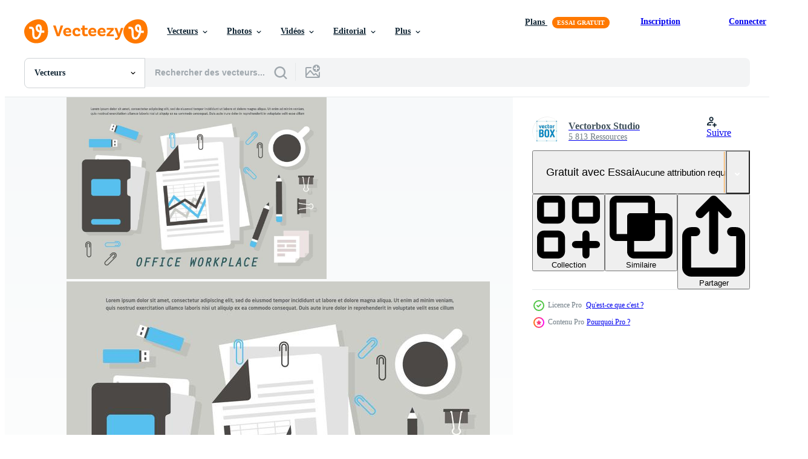

--- FILE ---
content_type: text/html; charset=utf-8
request_url: https://fr.vecteezy.com/resources/142025/show_related_tags_async_content
body_size: 1559
content:
<turbo-frame id="show-related-tags">
  <h2 class="ez-resource-related__header">Mots-clés associés</h2>

    <div class="splide ez-carousel tags-carousel is-ready" style="--carousel_height: 48px; --additional_height: 0px;" data-controller="carousel search-tag" data-bullets="false" data-loop="false" data-arrows="true">
    <div class="splide__track ez-carousel__track" data-carousel-target="track">
      <ul class="splide__list ez-carousel__inner-wrap" data-carousel-target="innerWrap">
        <li class="search-tag splide__slide ez-carousel__slide" data-carousel-target="slide"><a class="search-tag__tag-link ez-btn ez-btn--light" title="bureau" data-action="search-tag#sendClickEvent search-tag#performSearch" data-search-tag-verified="true" data-keyword-location="show" href="/vecteur-libre/bureau">bureau</a></li><li class="search-tag splide__slide ez-carousel__slide" data-carousel-target="slide"><a class="search-tag__tag-link ez-btn ez-btn--light" title="appartement" data-action="search-tag#sendClickEvent search-tag#performSearch" data-search-tag-verified="true" data-keyword-location="show" href="/vecteur-libre/appartement">appartement</a></li><li class="search-tag splide__slide ez-carousel__slide" data-carousel-target="slide"><a class="search-tag__tag-link ez-btn ez-btn--light" title="graphique" data-action="search-tag#sendClickEvent search-tag#performSearch" data-search-tag-verified="true" data-keyword-location="show" href="/vecteur-libre/graphique">graphique</a></li><li class="search-tag splide__slide ez-carousel__slide" data-carousel-target="slide"><a class="search-tag__tag-link ez-btn ez-btn--light" title="vecteur" data-action="search-tag#sendClickEvent search-tag#performSearch" data-search-tag-verified="true" data-keyword-location="show" href="/vecteur-libre/vecteur">vecteur</a></li><li class="search-tag splide__slide ez-carousel__slide" data-carousel-target="slide"><a class="search-tag__tag-link ez-btn ez-btn--light" title="designer" data-action="search-tag#sendClickEvent search-tag#performSearch" data-search-tag-verified="true" data-keyword-location="show" href="/vecteur-libre/designer">designer</a></li><li class="search-tag splide__slide ez-carousel__slide" data-carousel-target="slide"><a class="search-tag__tag-link ez-btn ez-btn--light" title="conception" data-action="search-tag#sendClickEvent search-tag#performSearch" data-search-tag-verified="true" data-keyword-location="show" href="/vecteur-libre/conception">conception</a></li><li class="search-tag splide__slide ez-carousel__slide" data-carousel-target="slide"><a class="search-tag__tag-link ez-btn ez-btn--light" title="entreprise" data-action="search-tag#sendClickEvent search-tag#performSearch" data-search-tag-verified="true" data-keyword-location="show" href="/vecteur-libre/entreprise">entreprise</a></li><li class="search-tag splide__slide ez-carousel__slide" data-carousel-target="slide"><a class="search-tag__tag-link ez-btn ez-btn--light" title="carnet" data-action="search-tag#sendClickEvent search-tag#performSearch" data-search-tag-verified="true" data-keyword-location="show" href="/vecteur-libre/carnet">carnet</a></li><li class="search-tag splide__slide ez-carousel__slide" data-carousel-target="slide"><a class="search-tag__tag-link ez-btn ez-btn--light" title="icônes" data-action="search-tag#sendClickEvent search-tag#performSearch" data-search-tag-verified="true" data-keyword-location="show" href="/vecteur-libre/ic%C3%B4nes">icônes</a></li><li class="search-tag splide__slide ez-carousel__slide" data-carousel-target="slide"><a class="search-tag__tag-link ez-btn ez-btn--light" title="concept" data-action="search-tag#sendClickEvent search-tag#performSearch" data-search-tag-verified="true" data-keyword-location="show" href="/vecteur-libre/concept">concept</a></li><li class="search-tag splide__slide ez-carousel__slide" data-carousel-target="slide"><a class="search-tag__tag-link ez-btn ez-btn--light" title="portable" data-action="search-tag#sendClickEvent search-tag#performSearch" data-search-tag-verified="true" data-keyword-location="show" href="/vecteur-libre/portable">portable</a></li><li class="search-tag splide__slide ez-carousel__slide" data-carousel-target="slide"><a class="search-tag__tag-link ez-btn ez-btn--light" title="table" data-action="search-tag#sendClickEvent search-tag#performSearch" data-search-tag-verified="true" data-keyword-location="show" href="/vecteur-libre/table">table</a></li><li class="search-tag splide__slide ez-carousel__slide" data-carousel-target="slide"><a class="search-tag__tag-link ez-btn ez-btn--light" title="vue" data-action="search-tag#sendClickEvent search-tag#performSearch" data-search-tag-verified="true" data-keyword-location="show" href="/vecteur-libre/vue">vue</a></li><li class="search-tag splide__slide ez-carousel__slide" data-carousel-target="slide"><a class="search-tag__tag-link ez-btn ez-btn--light" title="café" data-action="search-tag#sendClickEvent search-tag#performSearch" data-search-tag-verified="true" data-keyword-location="show" href="/vecteur-libre/caf%C3%A9">café</a></li><li class="search-tag splide__slide ez-carousel__slide" data-carousel-target="slide"><a class="search-tag__tag-link ez-btn ez-btn--light" title="app" data-action="search-tag#sendClickEvent search-tag#performSearch" data-search-tag-verified="true" data-keyword-location="show" href="/vecteur-libre/app">app</a></li><li class="search-tag splide__slide ez-carousel__slide" data-carousel-target="slide"><a class="search-tag__tag-link ez-btn ez-btn--light" title="stylo" data-action="search-tag#sendClickEvent search-tag#performSearch" data-search-tag-verified="true" data-keyword-location="show" href="/vecteur-libre/stylo">stylo</a></li><li class="search-tag splide__slide ez-carousel__slide" data-carousel-target="slide"><a class="search-tag__tag-link ez-btn ez-btn--light" title="commercialisation" data-action="search-tag#sendClickEvent search-tag#performSearch" data-search-tag-verified="true" data-keyword-location="show" href="/vecteur-libre/commercialisation">commercialisation</a></li><li class="search-tag splide__slide ez-carousel__slide" data-carousel-target="slide"><a class="search-tag__tag-link ez-btn ez-btn--light" title="la technologie" data-action="search-tag#sendClickEvent search-tag#performSearch" data-search-tag-verified="true" data-keyword-location="show" href="/vecteur-libre/la-technologie">la technologie</a></li><li class="search-tag splide__slide ez-carousel__slide" data-carousel-target="slide"><a class="search-tag__tag-link ez-btn ez-btn--light" title="ordinateur" data-action="search-tag#sendClickEvent search-tag#performSearch" data-search-tag-verified="true" data-keyword-location="show" href="/vecteur-libre/ordinateur">ordinateur</a></li><li class="search-tag splide__slide ez-carousel__slide" data-carousel-target="slide"><a class="search-tag__tag-link ez-btn ez-btn--light" title="illustration" data-action="search-tag#sendClickEvent search-tag#performSearch" data-search-tag-verified="true" data-keyword-location="show" href="/vecteur-libre/illustration">illustration</a></li><li class="search-tag splide__slide ez-carousel__slide" data-carousel-target="slide"><a class="search-tag__tag-link ez-btn ez-btn--light" title="toile" data-action="search-tag#sendClickEvent search-tag#performSearch" data-search-tag-verified="true" data-keyword-location="show" href="/vecteur-libre/toile">toile</a></li><li class="search-tag splide__slide ez-carousel__slide" data-carousel-target="slide"><a class="search-tag__tag-link ez-btn ez-btn--light" title="planification" data-action="search-tag#sendClickEvent search-tag#performSearch" data-search-tag-verified="true" data-keyword-location="show" href="/vecteur-libre/planification">planification</a></li><li class="search-tag splide__slide ez-carousel__slide" data-carousel-target="slide"><a class="search-tag__tag-link ez-btn ez-btn--light" title="programmation" data-action="search-tag#sendClickEvent search-tag#performSearch" data-search-tag-verified="true" data-keyword-location="show" href="/vecteur-libre/programmation">programmation</a></li><li class="search-tag splide__slide ez-carousel__slide" data-carousel-target="slide"><a class="search-tag__tag-link ez-btn ez-btn--light" title="crayon" data-action="search-tag#sendClickEvent search-tag#performSearch" data-search-tag-verified="true" data-keyword-location="show" href="/vecteur-libre/crayon">crayon</a></li><li class="search-tag splide__slide ez-carousel__slide" data-carousel-target="slide"><a class="search-tag__tag-link ez-btn ez-btn--light" title="contexte" data-action="search-tag#sendClickEvent search-tag#performSearch" data-search-tag-verified="true" data-keyword-location="show" href="/vecteur-libre/contexte">contexte</a></li><li class="search-tag splide__slide ez-carousel__slide" data-carousel-target="slide"><a class="search-tag__tag-link ez-btn ez-btn--light" title="travail" data-action="search-tag#sendClickEvent search-tag#performSearch" data-search-tag-verified="true" data-keyword-location="show" href="/vecteur-libre/travail">travail</a></li><li class="search-tag splide__slide ez-carousel__slide" data-carousel-target="slide"><a class="search-tag__tag-link ez-btn ez-btn--light" title="codage" data-action="search-tag#sendClickEvent search-tag#performSearch" data-search-tag-verified="true" data-keyword-location="show" href="/vecteur-libre/codage">codage</a></li><li class="search-tag splide__slide ez-carousel__slide" data-carousel-target="slide"><a class="search-tag__tag-link ez-btn ez-btn--light" title="espace de travail" data-action="search-tag#sendClickEvent search-tag#performSearch" data-search-tag-verified="true" data-keyword-location="show" href="/vecteur-libre/espace-de-travail">espace de travail</a></li><li class="search-tag splide__slide ez-carousel__slide" data-carousel-target="slide"><a class="search-tag__tag-link ez-btn ez-btn--light" title="coupe" data-action="search-tag#sendClickEvent search-tag#performSearch" data-search-tag-verified="true" data-keyword-location="show" href="/vecteur-libre/coupe">coupe</a></li><li class="search-tag splide__slide ez-carousel__slide" data-carousel-target="slide"><a class="search-tag__tag-link ez-btn ez-btn--light" title="social" data-action="search-tag#sendClickEvent search-tag#performSearch" data-search-tag-verified="true" data-keyword-location="show" href="/vecteur-libre/social">social</a></li>
</ul></div>
    

    <div class="splide__arrows splide__arrows--ltr ez-carousel__arrows"><button class="splide__arrow splide__arrow--prev ez-carousel__arrow ez-carousel__arrow--prev" disabled="disabled" data-carousel-target="arrowPrev" data-test-id="carousel-arrow-prev" data-direction="prev" aria_label="Précédent"><span class="ez-carousel__arrow-wrap"><svg xmlns="http://www.w3.org/2000/svg" viewBox="0 0 5 8" role="img" aria-labelledby="a6ie3qwb8woarniz0vo24qszy27b12ed" class="arrow-prev"><desc id="a6ie3qwb8woarniz0vo24qszy27b12ed">Précédent</desc><path fill-rule="evenodd" d="M4.707 7.707a1 1 0 0 0 0-1.414L2.414 4l2.293-2.293A1 1 0 0 0 3.293.293l-3 3a1 1 0 0 0 0 1.414l3 3a1 1 0 0 0 1.414 0Z" clip-rule="evenodd"></path></svg>
</span><span class="ez-carousel__gradient"></span></button><button class="splide__arrow splide__arrow--next ez-carousel__arrow ez-carousel__arrow--next" disabled="disabled" data-carousel-target="arrowNext" data-test-id="carousel-arrow-next" data-direction="next" aria_label="Suivant"><span class="ez-carousel__arrow-wrap"><svg xmlns="http://www.w3.org/2000/svg" viewBox="0 0 5 8" role="img" aria-labelledby="aon7ieahzzktbgc91vu11m74k6wr2l1w" class="arrow-next"><desc id="aon7ieahzzktbgc91vu11m74k6wr2l1w">Suivant</desc><path fill-rule="evenodd" d="M.293 7.707a1 1 0 0 1 0-1.414L2.586 4 .293 1.707A1 1 0 0 1 1.707.293l3 3a1 1 0 0 1 0 1.414l-3 3a1 1 0 0 1-1.414 0Z" clip-rule="evenodd"></path></svg>
</span><span class="ez-carousel__gradient"></span></button></div>
</div></turbo-frame>


--- FILE ---
content_type: text/html; charset=utf-8
request_url: https://fr.vecteezy.com/resources/142025/show_related_grids_async_content
body_size: 16694
content:
<turbo-frame id="show-related-resources">
    <div data-conversions-category="Gli utenti hanno anche visualizzato">
      <h2 class="ez-resource-related__header">
        Gli utenti hanno anche visualizzato
      </h2>

      <ul class="ez-resource-grid ez-resource-grid--main-grid  is-hidden" id="false" data-controller="grid contributor-info" data-grid-track-truncation-value="false" data-max-rows="50" data-row-height="240" data-instant-grid="false" data-truncate-results="false" data-testid="also-viewed-resources" data-labels="editable free" style="--editable: &#39;Modifiable&#39;;--free: &#39;Gratuit&#39;;">

  <li class="ez-resource-grid__item ez-resource-thumb ez-resource-thumb--pro" data-controller="grid-item-decorator" data-position="{{position}}" data-item-id="201483" data-pro="true" data-grid-target="gridItem" data-w="355" data-h="200" data-grid-item-decorator-free-label-value="Gratuit" data-action="mouseenter-&gt;grid-item-decorator#hoverThumb:once" data-grid-item-decorator-item-pro-param="Pro" data-grid-item-decorator-resource-id-param="201483" data-grid-item-decorator-content-type-param="Content-vector" data-grid-item-decorator-image-src-param="https://static.vecteezy.com/system/resources/previews/000/201/483/non_2x/vector-inside-office-illustration.jpg" data-grid-item-decorator-pinterest-url-param="https://fr.vecteezy.com/art-vectoriel/201483-vecteur-a-l-interieur-de-l-illustration" data-grid-item-decorator-seo-page-description-param="vecteur à l&#39;intérieur de l&#39;illustration" data-grid-item-decorator-user-id-param="362973" data-grid-item-decorator-user-display-name-param="Vectorbox Studio" data-grid-item-decorator-avatar-src-param="https://static.vecteezy.com/system/user/avatar/362973/medium_logo-01.jpg" data-grid-item-decorator-uploads-path-param="/membres/vectorbox_studio/uploads">

  <script type="application/ld+json" id="media_schema">
  {"@context":"https://schema.org","@type":"ImageObject","name":"vecteur à l'intérieur de l'illustration","uploadDate":"2018-04-03T03:20:03-05:00","thumbnailUrl":"https://static.vecteezy.com/ti/vecteur-libre/t1/201483-vecteur-a-l-interieur-de-l-illustration-vectoriel.jpg","contentUrl":"https://static.vecteezy.com/ti/vecteur-libre/p1/201483-vecteur-a-l-interieur-de-l-illustration-vectoriel.jpg","sourceOrganization":"Vecteezy","license":"https://support.vecteezy.com/fr/octroi-de-nouvelles-licences-vecteezy-ByHivesvt","acquireLicensePage":"https://fr.vecteezy.com/art-vectoriel/201483-vecteur-a-l-interieur-de-l-illustration","creator":{"@type":"Person","name":"Vectorbox Studio"},"copyrightNotice":"Vectorbox Studio","creditText":"Vecteezy"}
</script>


<a href="/art-vectoriel/201483-vecteur-a-l-interieur-de-l-illustration" class="ez-resource-thumb__link" title="vecteur à l&#39;intérieur de l&#39;illustration" style="--height: 200; --width: 355; " data-action="click-&gt;grid#trackResourceClick mouseenter-&gt;grid#trackResourceHover" data-content-type="vector" data-controller="ez-hover-intent" data-previews-srcs="[&quot;https://static.vecteezy.com/ti/vecteur-libre/p1/201483-vecteur-a-l-interieur-de-l-illustration-vectoriel.jpg&quot;,&quot;https://static.vecteezy.com/ti/vecteur-libre/p2/201483-vecteur-a-l-interieur-de-l-illustration-vectoriel.jpg&quot;]" data-pro="true" data-resource-id="201483" data-grid-item-decorator-target="link">
    <img src="https://static.vecteezy.com/ti/vecteur-libre/t2/201483-vecteur-a-l-interieur-de-l-illustration-vectoriel.jpg" srcset="https://static.vecteezy.com/ti/vecteur-libre/t1/201483-vecteur-a-l-interieur-de-l-illustration-vectoriel.jpg 2x, https://static.vecteezy.com/ti/vecteur-libre/t2/201483-vecteur-a-l-interieur-de-l-illustration-vectoriel.jpg 1x" class="ez-resource-thumb__img" loading="lazy" decoding="async" width="355" height="200" alt="vecteur à l&#39;intérieur de l&#39;illustration">

</a>

  <div class="ez-resource-thumb__label-wrap"></div>
  

  <div class="ez-resource-thumb__hover-state"></div>
</li><li class="ez-resource-grid__item ez-resource-thumb ez-resource-thumb--pro" data-controller="grid-item-decorator" data-position="{{position}}" data-item-id="126853" data-pro="true" data-grid-target="gridItem" data-w="286" data-h="200" data-grid-item-decorator-free-label-value="Gratuit" data-action="mouseenter-&gt;grid-item-decorator#hoverThumb:once" data-grid-item-decorator-item-pro-param="Pro" data-grid-item-decorator-resource-id-param="126853" data-grid-item-decorator-content-type-param="Content-vector" data-grid-item-decorator-image-src-param="https://static.vecteezy.com/system/resources/previews/000/126/853/non_2x/data-flow-office-workplace-vector-illustration.jpg" data-grid-item-decorator-pinterest-url-param="https://fr.vecteezy.com/art-vectoriel/126853-illustration-vectorielle-du-workplace-workflow-workflow" data-grid-item-decorator-seo-page-description-param="Illustration vectorielle du Workplace Workflow Workflow" data-grid-item-decorator-user-id-param="362973" data-grid-item-decorator-user-display-name-param="Vectorbox Studio" data-grid-item-decorator-avatar-src-param="https://static.vecteezy.com/system/user/avatar/362973/medium_logo-01.jpg" data-grid-item-decorator-uploads-path-param="/membres/vectorbox_studio/uploads">

  <script type="application/ld+json" id="media_schema">
  {"@context":"https://schema.org","@type":"ImageObject","name":"Illustration vectorielle du Workplace Workflow Workflow","uploadDate":"2016-11-09T17:29:09-06:00","thumbnailUrl":"https://static.vecteezy.com/ti/vecteur-libre/t1/126853-illustrationle-du-workplace-workflow-workflow-vectoriel.jpg","contentUrl":"https://static.vecteezy.com/ti/vecteur-libre/p1/126853-illustrationle-du-workplace-workflow-workflow-vectoriel.jpg","sourceOrganization":"Vecteezy","license":"https://support.vecteezy.com/fr/octroi-de-nouvelles-licences-vecteezy-ByHivesvt","acquireLicensePage":"https://fr.vecteezy.com/art-vectoriel/126853-illustration-vectorielle-du-workplace-workflow-workflow","creator":{"@type":"Person","name":"Vectorbox Studio"},"copyrightNotice":"Vectorbox Studio","creditText":"Vecteezy"}
</script>


<a href="/art-vectoriel/126853-illustration-vectorielle-du-workplace-workflow-workflow" class="ez-resource-thumb__link" title="Illustration vectorielle du Workplace Workflow Workflow" style="--height: 200; --width: 286; " data-action="click-&gt;grid#trackResourceClick mouseenter-&gt;grid#trackResourceHover" data-content-type="vector" data-controller="ez-hover-intent" data-previews-srcs="[&quot;https://static.vecteezy.com/ti/vecteur-libre/p1/126853-illustrationle-du-workplace-workflow-workflow-vectoriel.jpg&quot;,&quot;https://static.vecteezy.com/ti/vecteur-libre/p2/126853-illustrationle-du-workplace-workflow-workflow-vectoriel.jpg&quot;]" data-pro="true" data-resource-id="126853" data-grid-item-decorator-target="link">
    <img src="https://static.vecteezy.com/ti/vecteur-libre/t2/126853-illustrationle-du-workplace-workflow-workflow-vectoriel.jpg" srcset="https://static.vecteezy.com/ti/vecteur-libre/t1/126853-illustrationle-du-workplace-workflow-workflow-vectoriel.jpg 2x, https://static.vecteezy.com/ti/vecteur-libre/t2/126853-illustrationle-du-workplace-workflow-workflow-vectoriel.jpg 1x" class="ez-resource-thumb__img" loading="lazy" decoding="async" width="286" height="200" alt="Illustration vectorielle du Workplace Workflow Workflow vecteur">

</a>

  <div class="ez-resource-thumb__label-wrap"></div>
  

  <div class="ez-resource-thumb__hover-state"></div>
</li><li class="ez-resource-grid__item ez-resource-thumb ez-resource-thumb--pro" data-controller="grid-item-decorator" data-position="{{position}}" data-item-id="137892" data-pro="true" data-grid-target="gridItem" data-w="286" data-h="200" data-grid-item-decorator-free-label-value="Gratuit" data-action="mouseenter-&gt;grid-item-decorator#hoverThumb:once" data-grid-item-decorator-item-pro-param="Pro" data-grid-item-decorator-resource-id-param="137892" data-grid-item-decorator-content-type-param="Content-vector" data-grid-item-decorator-image-src-param="https://static.vecteezy.com/system/resources/previews/000/137/892/non_2x/free-office-elements-vector.png" data-grid-item-decorator-pinterest-url-param="https://fr.vecteezy.com/art-vectoriel/137892-vector-free-office-elements" data-grid-item-decorator-seo-page-description-param="Vector Free Office Elements" data-grid-item-decorator-user-id-param="463948" data-grid-item-decorator-user-display-name-param="Diana " data-grid-item-decorator-avatar-src-param="https://static.vecteezy.com/system/user/avatar/463948/medium_avi.PNG" data-grid-item-decorator-uploads-path-param="/membres/nightcharges/uploads">

  <script type="application/ld+json" id="media_schema">
  {"@context":"https://schema.org","@type":"ImageObject","name":"Vector Free Office Elements","uploadDate":"2017-02-09T18:24:07-06:00","thumbnailUrl":"https://static.vecteezy.com/ti/vecteur-libre/t1/137892-vector-free-office-elements-vectoriel.png","contentUrl":"https://static.vecteezy.com/ti/vecteur-libre/p1/137892-vector-free-office-elements-vectoriel.png","sourceOrganization":"Vecteezy","license":"https://support.vecteezy.com/fr/octroi-de-nouvelles-licences-vecteezy-ByHivesvt","acquireLicensePage":"https://fr.vecteezy.com/art-vectoriel/137892-vector-free-office-elements","creator":{"@type":"Person","name":"Diana "},"copyrightNotice":"Diana ","creditText":"Vecteezy"}
</script>


<a href="/art-vectoriel/137892-vector-free-office-elements" class="ez-resource-thumb__link" title="Vector Free Office Elements" style="--height: 200; --width: 286; " data-action="click-&gt;grid#trackResourceClick mouseenter-&gt;grid#trackResourceHover" data-content-type="vector" data-controller="ez-hover-intent" data-previews-srcs="[&quot;https://static.vecteezy.com/ti/vecteur-libre/p1/137892-vector-free-office-elements-vectoriel.png&quot;,&quot;https://static.vecteezy.com/ti/vecteur-libre/p2/137892-vector-free-office-elements-vectoriel.png&quot;]" data-pro="true" data-resource-id="137892" data-grid-item-decorator-target="link">
    <img src="https://static.vecteezy.com/ti/vecteur-libre/t2/137892-vector-free-office-elements-vectoriel.png" srcset="https://static.vecteezy.com/ti/vecteur-libre/t1/137892-vector-free-office-elements-vectoriel.png 2x, https://static.vecteezy.com/ti/vecteur-libre/t2/137892-vector-free-office-elements-vectoriel.png 1x" class="ez-resource-thumb__img" loading="lazy" decoding="async" width="286" height="200" alt="Vector Free Office Elements">

</a>

  <div class="ez-resource-thumb__label-wrap"></div>
  

  <div class="ez-resource-thumb__hover-state"></div>
</li><li class="ez-resource-grid__item ez-resource-thumb ez-resource-thumb--pro" data-controller="grid-item-decorator" data-position="{{position}}" data-item-id="117464" data-pro="true" data-grid-target="gridItem" data-w="286" data-h="200" data-grid-item-decorator-free-label-value="Gratuit" data-action="mouseenter-&gt;grid-item-decorator#hoverThumb:once" data-grid-item-decorator-item-pro-param="Pro" data-grid-item-decorator-resource-id-param="117464" data-grid-item-decorator-content-type-param="Content-vector" data-grid-item-decorator-image-src-param="https://static.vecteezy.com/system/resources/previews/000/117/464/non_2x/free-business-office-vector-illustration.jpg" data-grid-item-decorator-pinterest-url-param="https://fr.vecteezy.com/art-vectoriel/117464-illustration-vectorielle-de-business-office-gratuite" data-grid-item-decorator-seo-page-description-param="Illustration Vectorielle de Business Office Gratuite" data-grid-item-decorator-user-id-param="362973" data-grid-item-decorator-user-display-name-param="Vectorbox Studio" data-grid-item-decorator-avatar-src-param="https://static.vecteezy.com/system/user/avatar/362973/medium_logo-01.jpg" data-grid-item-decorator-uploads-path-param="/membres/vectorbox_studio/uploads">

  <script type="application/ld+json" id="media_schema">
  {"@context":"https://schema.org","@type":"ImageObject","name":"Illustration Vectorielle de Business Office Gratuite","uploadDate":"2016-07-13T05:47:33-05:00","thumbnailUrl":"https://static.vecteezy.com/ti/vecteur-libre/t1/117464-illustrationle-de-business-office-gratuite-vectoriel.jpg","contentUrl":"https://static.vecteezy.com/ti/vecteur-libre/p1/117464-illustrationle-de-business-office-gratuite-vectoriel.jpg","sourceOrganization":"Vecteezy","license":"https://support.vecteezy.com/fr/octroi-de-nouvelles-licences-vecteezy-ByHivesvt","acquireLicensePage":"https://fr.vecteezy.com/art-vectoriel/117464-illustration-vectorielle-de-business-office-gratuite","creator":{"@type":"Person","name":"Vectorbox Studio"},"copyrightNotice":"Vectorbox Studio","creditText":"Vecteezy"}
</script>


<a href="/art-vectoriel/117464-illustration-vectorielle-de-business-office-gratuite" class="ez-resource-thumb__link" title="Illustration Vectorielle de Business Office Gratuite" style="--height: 200; --width: 286; " data-action="click-&gt;grid#trackResourceClick mouseenter-&gt;grid#trackResourceHover" data-content-type="vector" data-controller="ez-hover-intent" data-previews-srcs="[&quot;https://static.vecteezy.com/ti/vecteur-libre/p1/117464-illustrationle-de-business-office-gratuite-vectoriel.jpg&quot;,&quot;https://static.vecteezy.com/ti/vecteur-libre/p2/117464-illustrationle-de-business-office-gratuite-vectoriel.jpg&quot;]" data-pro="true" data-resource-id="117464" data-grid-item-decorator-target="link">
    <img src="https://static.vecteezy.com/ti/vecteur-libre/t2/117464-illustrationle-de-business-office-gratuite-vectoriel.jpg" srcset="https://static.vecteezy.com/ti/vecteur-libre/t1/117464-illustrationle-de-business-office-gratuite-vectoriel.jpg 2x, https://static.vecteezy.com/ti/vecteur-libre/t2/117464-illustrationle-de-business-office-gratuite-vectoriel.jpg 1x" class="ez-resource-thumb__img" loading="lazy" decoding="async" width="286" height="200" alt="Illustration Vectorielle de Business Office Gratuite vecteur">

</a>

  <div class="ez-resource-thumb__label-wrap"></div>
  

  <div class="ez-resource-thumb__hover-state"></div>
</li><li class="ez-resource-grid__item ez-resource-thumb" data-controller="grid-item-decorator" data-position="{{position}}" data-item-id="122747" data-pro="false" data-grid-target="gridItem" data-w="286" data-h="200" data-grid-item-decorator-free-label-value="Gratuit" data-action="mouseenter-&gt;grid-item-decorator#hoverThumb:once" data-grid-item-decorator-item-pro-param="Free" data-grid-item-decorator-resource-id-param="122747" data-grid-item-decorator-content-type-param="Content-vector" data-grid-item-decorator-image-src-param="https://static.vecteezy.com/system/resources/previews/000/122/747/non_2x/vector-office-items-icons.jpg" data-grid-item-decorator-pinterest-url-param="https://fr.vecteezy.com/art-vectoriel/122747-icones-d-objets-de-bureau" data-grid-item-decorator-seo-page-description-param="Icônes d&#39;objets de bureau" data-grid-item-decorator-user-id-param="1064676" data-grid-item-decorator-user-display-name-param="Miguel Angel" data-grid-item-decorator-uploads-path-param="/membres/miguelap/uploads">

  <script type="application/ld+json" id="media_schema">
  {"@context":"https://schema.org","@type":"ImageObject","name":"Icônes d'objets de bureau","uploadDate":"2016-10-07T13:13:51-05:00","thumbnailUrl":"https://static.vecteezy.com/ti/vecteur-libre/t1/122747-icones-d-objets-de-bureau-gratuit-vectoriel.jpg","contentUrl":"https://static.vecteezy.com/ti/vecteur-libre/p1/122747-icones-d-objets-de-bureau-gratuit-vectoriel.jpg","sourceOrganization":"Vecteezy","license":"https://support.vecteezy.com/fr/octroi-de-nouvelles-licences-vecteezy-ByHivesvt","acquireLicensePage":"https://fr.vecteezy.com/art-vectoriel/122747-icones-d-objets-de-bureau","creator":{"@type":"Person","name":"Miguel Angel"},"copyrightNotice":"Miguel Angel","creditText":"Vecteezy"}
</script>


<a href="/art-vectoriel/122747-icones-d-objets-de-bureau" class="ez-resource-thumb__link" title="Icônes d&#39;objets de bureau" style="--height: 200; --width: 286; " data-action="click-&gt;grid#trackResourceClick mouseenter-&gt;grid#trackResourceHover" data-content-type="vector" data-controller="ez-hover-intent" data-previews-srcs="[&quot;https://static.vecteezy.com/ti/vecteur-libre/p1/122747-icones-d-objets-de-bureau-gratuit-vectoriel.jpg&quot;,&quot;https://static.vecteezy.com/ti/vecteur-libre/p2/122747-icones-d-objets-de-bureau-gratuit-vectoriel.jpg&quot;]" data-pro="false" data-resource-id="122747" data-grid-item-decorator-target="link">
    <img src="https://static.vecteezy.com/ti/vecteur-libre/t2/122747-icones-d-objets-de-bureau-gratuit-vectoriel.jpg" srcset="https://static.vecteezy.com/ti/vecteur-libre/t1/122747-icones-d-objets-de-bureau-gratuit-vectoriel.jpg 2x, https://static.vecteezy.com/ti/vecteur-libre/t2/122747-icones-d-objets-de-bureau-gratuit-vectoriel.jpg 1x" class="ez-resource-thumb__img" loading="lazy" decoding="async" width="286" height="200" alt="Icônes d&#39;objets de bureau vecteur">

</a>

  <div class="ez-resource-thumb__label-wrap"></div>
  

  <div class="ez-resource-thumb__hover-state"></div>
</li><li class="ez-resource-grid__item ez-resource-thumb ez-resource-thumb--pro" data-controller="grid-item-decorator" data-position="{{position}}" data-item-id="158302" data-pro="true" data-grid-target="gridItem" data-w="286" data-h="200" data-grid-item-decorator-free-label-value="Gratuit" data-action="mouseenter-&gt;grid-item-decorator#hoverThumb:once" data-grid-item-decorator-item-pro-param="Pro" data-grid-item-decorator-resource-id-param="158302" data-grid-item-decorator-content-type-param="Content-vector" data-grid-item-decorator-image-src-param="https://static.vecteezy.com/system/resources/previews/000/158/302/non_2x/free-flat-office-workplace-vector-illustration.jpg" data-grid-item-decorator-pinterest-url-param="https://fr.vecteezy.com/art-vectoriel/158302-illustration-vectorielle-flat-office-workplace-gratuite" data-grid-item-decorator-seo-page-description-param="Illustration vectorielle Flat Office Workplace gratuite" data-grid-item-decorator-user-id-param="362973" data-grid-item-decorator-user-display-name-param="Vectorbox Studio" data-grid-item-decorator-avatar-src-param="https://static.vecteezy.com/system/user/avatar/362973/medium_logo-01.jpg" data-grid-item-decorator-uploads-path-param="/membres/vectorbox_studio/uploads">

  <script type="application/ld+json" id="media_schema">
  {"@context":"https://schema.org","@type":"ImageObject","name":"Illustration vectorielle Flat Office Workplace gratuite","uploadDate":"2017-08-22T19:25:45-05:00","thumbnailUrl":"https://static.vecteezy.com/ti/vecteur-libre/t1/158302-illustrationle-flat-office-workplace-gratuite-vectoriel.jpg","contentUrl":"https://static.vecteezy.com/ti/vecteur-libre/p1/158302-illustrationle-flat-office-workplace-gratuite-vectoriel.jpg","sourceOrganization":"Vecteezy","license":"https://support.vecteezy.com/fr/octroi-de-nouvelles-licences-vecteezy-ByHivesvt","acquireLicensePage":"https://fr.vecteezy.com/art-vectoriel/158302-illustration-vectorielle-flat-office-workplace-gratuite","creator":{"@type":"Person","name":"Vectorbox Studio"},"copyrightNotice":"Vectorbox Studio","creditText":"Vecteezy"}
</script>


<a href="/art-vectoriel/158302-illustration-vectorielle-flat-office-workplace-gratuite" class="ez-resource-thumb__link" title="Illustration vectorielle Flat Office Workplace gratuite" style="--height: 200; --width: 286; " data-action="click-&gt;grid#trackResourceClick mouseenter-&gt;grid#trackResourceHover" data-content-type="vector" data-controller="ez-hover-intent" data-previews-srcs="[&quot;https://static.vecteezy.com/ti/vecteur-libre/p1/158302-illustrationle-flat-office-workplace-gratuite-vectoriel.jpg&quot;,&quot;https://static.vecteezy.com/ti/vecteur-libre/p2/158302-illustrationle-flat-office-workplace-gratuite-vectoriel.jpg&quot;]" data-pro="true" data-resource-id="158302" data-grid-item-decorator-target="link">
    <img src="https://static.vecteezy.com/ti/vecteur-libre/t2/158302-illustrationle-flat-office-workplace-gratuite-vectoriel.jpg" srcset="https://static.vecteezy.com/ti/vecteur-libre/t1/158302-illustrationle-flat-office-workplace-gratuite-vectoriel.jpg 2x, https://static.vecteezy.com/ti/vecteur-libre/t2/158302-illustrationle-flat-office-workplace-gratuite-vectoriel.jpg 1x" class="ez-resource-thumb__img" loading="lazy" decoding="async" width="286" height="200" alt="Illustration vectorielle Flat Office Workplace gratuite vecteur">

</a>

  <div class="ez-resource-thumb__label-wrap"></div>
  

  <div class="ez-resource-thumb__hover-state"></div>
</li><li class="ez-resource-grid__item ez-resource-thumb ez-resource-thumb--pro" data-controller="grid-item-decorator" data-position="{{position}}" data-item-id="210806" data-pro="true" data-grid-target="gridItem" data-w="316" data-h="200" data-grid-item-decorator-free-label-value="Gratuit" data-action="mouseenter-&gt;grid-item-decorator#hoverThumb:once" data-grid-item-decorator-item-pro-param="Pro" data-grid-item-decorator-resource-id-param="210806" data-grid-item-decorator-content-type-param="Content-vector" data-grid-item-decorator-image-src-param="https://static.vecteezy.com/system/resources/previews/000/210/806/non_2x/vector-office-desktop-illustration.jpg" data-grid-item-decorator-pinterest-url-param="https://fr.vecteezy.com/art-vectoriel/210806-vector-bureau-desktop-illustration" data-grid-item-decorator-seo-page-description-param="Vector Bureau Desktop Illustration" data-grid-item-decorator-user-id-param="362973" data-grid-item-decorator-user-display-name-param="Vectorbox Studio" data-grid-item-decorator-avatar-src-param="https://static.vecteezy.com/system/user/avatar/362973/medium_logo-01.jpg" data-grid-item-decorator-uploads-path-param="/membres/vectorbox_studio/uploads">

  <script type="application/ld+json" id="media_schema">
  {"@context":"https://schema.org","@type":"ImageObject","name":"Vector Bureau Desktop Illustration","uploadDate":"2018-05-08T22:36:56-05:00","thumbnailUrl":"https://static.vecteezy.com/ti/vecteur-libre/t1/210806-vector-bureau-desktop-illustration-vectoriel.jpg","contentUrl":"https://static.vecteezy.com/ti/vecteur-libre/p1/210806-vector-bureau-desktop-illustration-vectoriel.jpg","sourceOrganization":"Vecteezy","license":"https://support.vecteezy.com/fr/octroi-de-nouvelles-licences-vecteezy-ByHivesvt","acquireLicensePage":"https://fr.vecteezy.com/art-vectoriel/210806-vector-bureau-desktop-illustration","creator":{"@type":"Person","name":"Vectorbox Studio"},"copyrightNotice":"Vectorbox Studio","creditText":"Vecteezy"}
</script>


<a href="/art-vectoriel/210806-vector-bureau-desktop-illustration" class="ez-resource-thumb__link" title="Vector Bureau Desktop Illustration" style="--height: 200; --width: 316; " data-action="click-&gt;grid#trackResourceClick mouseenter-&gt;grid#trackResourceHover" data-content-type="vector" data-controller="ez-hover-intent" data-previews-srcs="[&quot;https://static.vecteezy.com/ti/vecteur-libre/p1/210806-vector-bureau-desktop-illustration-vectoriel.jpg&quot;,&quot;https://static.vecteezy.com/ti/vecteur-libre/p2/210806-vector-bureau-desktop-illustration-vectoriel.jpg&quot;]" data-pro="true" data-resource-id="210806" data-grid-item-decorator-target="link">
    <img src="https://static.vecteezy.com/ti/vecteur-libre/t2/210806-vector-bureau-desktop-illustration-vectoriel.jpg" srcset="https://static.vecteezy.com/ti/vecteur-libre/t1/210806-vector-bureau-desktop-illustration-vectoriel.jpg 2x, https://static.vecteezy.com/ti/vecteur-libre/t2/210806-vector-bureau-desktop-illustration-vectoriel.jpg 1x" class="ez-resource-thumb__img" loading="lazy" decoding="async" width="316" height="200" alt="Vector Bureau Desktop Illustration">

</a>

  <div class="ez-resource-thumb__label-wrap"></div>
  

  <div class="ez-resource-thumb__hover-state"></div>
</li><li class="ez-resource-grid__item ez-resource-thumb ez-resource-thumb--pro" data-controller="grid-item-decorator" data-position="{{position}}" data-item-id="217370" data-pro="true" data-grid-target="gridItem" data-w="316" data-h="200" data-grid-item-decorator-free-label-value="Gratuit" data-action="mouseenter-&gt;grid-item-decorator#hoverThumb:once" data-grid-item-decorator-item-pro-param="Pro" data-grid-item-decorator-resource-id-param="217370" data-grid-item-decorator-content-type-param="Content-vector" data-grid-item-decorator-image-src-param="https://static.vecteezy.com/system/resources/previews/000/217/370/non_2x/vector-office-character-illustration.jpg" data-grid-item-decorator-pinterest-url-param="https://fr.vecteezy.com/art-vectoriel/217370-illustration-de-caractere-de-bureau-vector" data-grid-item-decorator-seo-page-description-param="Illustration de caractère de bureau Vector" data-grid-item-decorator-user-id-param="362973" data-grid-item-decorator-user-display-name-param="Vectorbox Studio" data-grid-item-decorator-avatar-src-param="https://static.vecteezy.com/system/user/avatar/362973/medium_logo-01.jpg" data-grid-item-decorator-uploads-path-param="/membres/vectorbox_studio/uploads">

  <script type="application/ld+json" id="media_schema">
  {"@context":"https://schema.org","@type":"ImageObject","name":"Illustration de caractère de bureau Vector","uploadDate":"2018-06-05T18:41:05-05:00","thumbnailUrl":"https://static.vecteezy.com/ti/vecteur-libre/t1/217370-illustration-de-caractere-de-bureau-vector-vectoriel.jpg","contentUrl":"https://static.vecteezy.com/ti/vecteur-libre/p1/217370-illustration-de-caractere-de-bureau-vector-vectoriel.jpg","sourceOrganization":"Vecteezy","license":"https://support.vecteezy.com/fr/octroi-de-nouvelles-licences-vecteezy-ByHivesvt","acquireLicensePage":"https://fr.vecteezy.com/art-vectoriel/217370-illustration-de-caractere-de-bureau-vector","creator":{"@type":"Person","name":"Vectorbox Studio"},"copyrightNotice":"Vectorbox Studio","creditText":"Vecteezy"}
</script>


<a href="/art-vectoriel/217370-illustration-de-caractere-de-bureau-vector" class="ez-resource-thumb__link" title="Illustration de caractère de bureau Vector" style="--height: 200; --width: 316; " data-action="click-&gt;grid#trackResourceClick mouseenter-&gt;grid#trackResourceHover" data-content-type="vector" data-controller="ez-hover-intent" data-previews-srcs="[&quot;https://static.vecteezy.com/ti/vecteur-libre/p1/217370-illustration-de-caractere-de-bureau-vector-vectoriel.jpg&quot;,&quot;https://static.vecteezy.com/ti/vecteur-libre/p2/217370-illustration-de-caractere-de-bureau-vector-vectoriel.jpg&quot;]" data-pro="true" data-resource-id="217370" data-grid-item-decorator-target="link">
    <img src="https://static.vecteezy.com/ti/vecteur-libre/t2/217370-illustration-de-caractere-de-bureau-vector-vectoriel.jpg" srcset="https://static.vecteezy.com/ti/vecteur-libre/t1/217370-illustration-de-caractere-de-bureau-vector-vectoriel.jpg 2x, https://static.vecteezy.com/ti/vecteur-libre/t2/217370-illustration-de-caractere-de-bureau-vector-vectoriel.jpg 1x" class="ez-resource-thumb__img" loading="lazy" decoding="async" width="316" height="200" alt="Illustration de caractère de bureau Vector">

</a>

  <div class="ez-resource-thumb__label-wrap"></div>
  

  <div class="ez-resource-thumb__hover-state"></div>
</li><li class="ez-resource-grid__item ez-resource-thumb ez-resource-thumb--pro" data-controller="grid-item-decorator" data-position="{{position}}" data-item-id="6819497" data-pro="true" data-grid-target="gridItem" data-w="200" data-h="200" data-grid-item-decorator-free-label-value="Gratuit" data-action="mouseenter-&gt;grid-item-decorator#hoverThumb:once" data-grid-item-decorator-item-pro-param="Pro" data-grid-item-decorator-resource-id-param="6819497" data-grid-item-decorator-content-type-param="Content-vector" data-grid-item-decorator-image-src-param="https://static.vecteezy.com/system/resources/previews/006/819/497/non_2x/icons-for-theme-vinyl-white-background-vector.jpg" data-grid-item-decorator-pinterest-url-param="https://fr.vecteezy.com/art-vectoriel/6819497-icones-pour-theme-vinyle-fond-blanc" data-grid-item-decorator-seo-page-description-param="icônes pour thème vinyle. fond blanc" data-grid-item-decorator-user-id-param="6624648" data-grid-item-decorator-user-display-name-param="Dzmitry Valchuk " data-grid-item-decorator-avatar-src-param="https://static.vecteezy.com/system/user/avatar/6624648/medium_Logo.jpg" data-grid-item-decorator-uploads-path-param="/membres/dimakida/uploads">

  <script type="application/ld+json" id="media_schema">
  {"@context":"https://schema.org","@type":"ImageObject","name":"icônes pour thème vinyle. fond blanc","uploadDate":"2022-03-27T22:15:37-05:00","thumbnailUrl":"https://static.vecteezy.com/ti/vecteur-libre/t1/6819497-icones-pour-theme-vinyle-fond-blanc-vectoriel.jpg","contentUrl":"https://static.vecteezy.com/ti/vecteur-libre/p1/6819497-icones-pour-theme-vinyle-fond-blanc-vectoriel.jpg","sourceOrganization":"Vecteezy","license":"https://support.vecteezy.com/fr/octroi-de-nouvelles-licences-vecteezy-ByHivesvt","acquireLicensePage":"https://fr.vecteezy.com/art-vectoriel/6819497-icones-pour-theme-vinyle-fond-blanc","creator":{"@type":"Person","name":"Dzmitry Valchuk "},"copyrightNotice":"Dzmitry Valchuk ","creditText":"Vecteezy"}
</script>


<a href="/art-vectoriel/6819497-icones-pour-theme-vinyle-fond-blanc" class="ez-resource-thumb__link" title="icônes pour thème vinyle. fond blanc" style="--height: 200; --width: 200; " data-action="click-&gt;grid#trackResourceClick mouseenter-&gt;grid#trackResourceHover" data-content-type="vector" data-controller="ez-hover-intent" data-previews-srcs="[&quot;https://static.vecteezy.com/ti/vecteur-libre/p1/6819497-icones-pour-theme-vinyle-fond-blanc-vectoriel.jpg&quot;,&quot;https://static.vecteezy.com/ti/vecteur-libre/p2/6819497-icones-pour-theme-vinyle-fond-blanc-vectoriel.jpg&quot;]" data-pro="true" data-resource-id="6819497" data-grid-item-decorator-target="link">
    <img src="https://static.vecteezy.com/ti/vecteur-libre/t2/6819497-icones-pour-theme-vinyle-fond-blanc-vectoriel.jpg" srcset="https://static.vecteezy.com/ti/vecteur-libre/t1/6819497-icones-pour-theme-vinyle-fond-blanc-vectoriel.jpg 2x, https://static.vecteezy.com/ti/vecteur-libre/t2/6819497-icones-pour-theme-vinyle-fond-blanc-vectoriel.jpg 1x" class="ez-resource-thumb__img" loading="lazy" decoding="async" width="200" height="200" alt="icônes pour thème vinyle. fond blanc vecteur">

</a>

  <div class="ez-resource-thumb__label-wrap"></div>
  

  <div class="ez-resource-thumb__hover-state"></div>
</li><li class="ez-resource-grid__item ez-resource-thumb ez-resource-thumb--pro" data-controller="grid-item-decorator" data-position="{{position}}" data-item-id="229730" data-pro="true" data-grid-target="gridItem" data-w="286" data-h="200" data-grid-item-decorator-free-label-value="Gratuit" data-action="mouseenter-&gt;grid-item-decorator#hoverThumb:once" data-grid-item-decorator-item-pro-param="Pro" data-grid-item-decorator-resource-id-param="229730" data-grid-item-decorator-content-type-param="Content-vector" data-grid-item-decorator-image-src-param="https://static.vecteezy.com/system/resources/previews/000/229/730/non_2x/vector-office-room-illustration.jpg" data-grid-item-decorator-pinterest-url-param="https://fr.vecteezy.com/art-vectoriel/229730-illustration-vectorielle-de-bureau" data-grid-item-decorator-seo-page-description-param="Illustration vectorielle de bureau" data-grid-item-decorator-user-id-param="362973" data-grid-item-decorator-user-display-name-param="Vectorbox Studio" data-grid-item-decorator-avatar-src-param="https://static.vecteezy.com/system/user/avatar/362973/medium_logo-01.jpg" data-grid-item-decorator-uploads-path-param="/membres/vectorbox_studio/uploads">

  <script type="application/ld+json" id="media_schema">
  {"@context":"https://schema.org","@type":"ImageObject","name":"Illustration vectorielle de bureau","uploadDate":"2018-08-01T17:47:56-05:00","thumbnailUrl":"https://static.vecteezy.com/ti/vecteur-libre/t1/229730-illustrationle-de-bureau-vectoriel.jpg","contentUrl":"https://static.vecteezy.com/ti/vecteur-libre/p1/229730-illustrationle-de-bureau-vectoriel.jpg","sourceOrganization":"Vecteezy","license":"https://support.vecteezy.com/fr/octroi-de-nouvelles-licences-vecteezy-ByHivesvt","acquireLicensePage":"https://fr.vecteezy.com/art-vectoriel/229730-illustration-vectorielle-de-bureau","creator":{"@type":"Person","name":"Vectorbox Studio"},"copyrightNotice":"Vectorbox Studio","creditText":"Vecteezy"}
</script>


<a href="/art-vectoriel/229730-illustration-vectorielle-de-bureau" class="ez-resource-thumb__link" title="Illustration vectorielle de bureau" style="--height: 200; --width: 286; " data-action="click-&gt;grid#trackResourceClick mouseenter-&gt;grid#trackResourceHover" data-content-type="vector" data-controller="ez-hover-intent" data-previews-srcs="[&quot;https://static.vecteezy.com/ti/vecteur-libre/p1/229730-illustrationle-de-bureau-vectoriel.jpg&quot;,&quot;https://static.vecteezy.com/ti/vecteur-libre/p2/229730-illustrationle-de-bureau-vectoriel.jpg&quot;]" data-pro="true" data-resource-id="229730" data-grid-item-decorator-target="link">
    <img src="https://static.vecteezy.com/ti/vecteur-libre/t2/229730-illustrationle-de-bureau-vectoriel.jpg" srcset="https://static.vecteezy.com/ti/vecteur-libre/t1/229730-illustrationle-de-bureau-vectoriel.jpg 2x, https://static.vecteezy.com/ti/vecteur-libre/t2/229730-illustrationle-de-bureau-vectoriel.jpg 1x" class="ez-resource-thumb__img" loading="lazy" decoding="async" width="286" height="200" alt="Illustration vectorielle de bureau vecteur">

</a>

  <div class="ez-resource-thumb__label-wrap"></div>
  

  <div class="ez-resource-thumb__hover-state"></div>
</li><li class="ez-resource-grid__item ez-resource-thumb ez-resource-thumb--pro" data-controller="grid-item-decorator" data-position="{{position}}" data-item-id="2481000" data-pro="true" data-grid-target="gridItem" data-w="200" data-h="200" data-grid-item-decorator-free-label-value="Gratuit" data-action="mouseenter-&gt;grid-item-decorator#hoverThumb:once" data-grid-item-decorator-item-pro-param="Pro" data-grid-item-decorator-resource-id-param="2481000" data-grid-item-decorator-content-type-param="Content-vector" data-grid-item-decorator-image-src-param="https://static.vecteezy.com/system/resources/previews/002/481/000/non_2x/school-seamless-pattern-handdrawn-doodles-illustration-vector.jpg" data-grid-item-decorator-pinterest-url-param="https://fr.vecteezy.com/art-vectoriel/2481000-ecole-seamless-pattern-handdrawn-doodles-vector-illustration" data-grid-item-decorator-seo-page-description-param="doodles dessinés à la main modèle sans couture école, illustration vectorielle" data-grid-item-decorator-user-id-param="2521593" data-grid-item-decorator-user-display-name-param="Anton Yanchevskyi" data-grid-item-decorator-avatar-src-param="https://static.vecteezy.com/system/user/avatar/2521593/medium_IMG-0911.JPG" data-grid-item-decorator-uploads-path-param="/membres/lemonworkshop/uploads">

  <script type="application/ld+json" id="media_schema">
  {"@context":"https://schema.org","@type":"ImageObject","name":"doodles dessinés à la main modèle sans couture école, illustration vectorielle","uploadDate":"2021-05-24T11:52:30-05:00","thumbnailUrl":"https://static.vecteezy.com/ti/vecteur-libre/t1/2481000-ecole-seamless-pattern-handdrawn-doodles-vector-illustration-vectoriel.jpg","contentUrl":"https://static.vecteezy.com/ti/vecteur-libre/p1/2481000-ecole-seamless-pattern-handdrawn-doodles-vector-illustration-vectoriel.jpg","sourceOrganization":"Vecteezy","license":"https://support.vecteezy.com/fr/octroi-de-nouvelles-licences-vecteezy-ByHivesvt","acquireLicensePage":"https://fr.vecteezy.com/art-vectoriel/2481000-ecole-seamless-pattern-handdrawn-doodles-vector-illustration","creator":{"@type":"Person","name":"Anton Yanchevskyi"},"copyrightNotice":"Anton Yanchevskyi","creditText":"Vecteezy"}
</script>


<a href="/art-vectoriel/2481000-ecole-seamless-pattern-handdrawn-doodles-vector-illustration" class="ez-resource-thumb__link" title="doodles dessinés à la main modèle sans couture école, illustration vectorielle" style="--height: 200; --width: 200; " data-action="click-&gt;grid#trackResourceClick mouseenter-&gt;grid#trackResourceHover" data-content-type="vector" data-controller="ez-hover-intent" data-previews-srcs="[&quot;https://static.vecteezy.com/ti/vecteur-libre/p1/2481000-ecole-seamless-pattern-handdrawn-doodles-vector-illustration-vectoriel.jpg&quot;,&quot;https://static.vecteezy.com/ti/vecteur-libre/p2/2481000-ecole-seamless-pattern-handdrawn-doodles-vector-illustration-vectoriel.jpg&quot;]" data-pro="true" data-resource-id="2481000" data-grid-item-decorator-target="link">
    <img src="https://static.vecteezy.com/ti/vecteur-libre/t2/2481000-ecole-seamless-pattern-handdrawn-doodles-vector-illustration-vectoriel.jpg" srcset="https://static.vecteezy.com/ti/vecteur-libre/t1/2481000-ecole-seamless-pattern-handdrawn-doodles-vector-illustration-vectoriel.jpg 2x, https://static.vecteezy.com/ti/vecteur-libre/t2/2481000-ecole-seamless-pattern-handdrawn-doodles-vector-illustration-vectoriel.jpg 1x" class="ez-resource-thumb__img" loading="lazy" decoding="async" width="200" height="200" alt="doodles dessinés à la main modèle sans couture école, illustration vectorielle vecteur">

</a>

  <div class="ez-resource-thumb__label-wrap"></div>
  

  <div class="ez-resource-thumb__hover-state"></div>
</li><li class="ez-resource-grid__item ez-resource-thumb ez-resource-thumb--pro" data-controller="grid-item-decorator" data-position="{{position}}" data-item-id="203130" data-pro="true" data-grid-target="gridItem" data-w="316" data-h="200" data-grid-item-decorator-free-label-value="Gratuit" data-action="mouseenter-&gt;grid-item-decorator#hoverThumb:once" data-grid-item-decorator-item-pro-param="Pro" data-grid-item-decorator-resource-id-param="203130" data-grid-item-decorator-content-type-param="Content-vector" data-grid-item-decorator-image-src-param="https://static.vecteezy.com/system/resources/previews/000/203/130/non_2x/vector-office-scene-illustration.jpg" data-grid-item-decorator-pinterest-url-param="https://fr.vecteezy.com/art-vectoriel/203130-illustration-de-scene-de-bureau-vector" data-grid-item-decorator-seo-page-description-param="Illustration de scène de bureau Vector" data-grid-item-decorator-user-id-param="362973" data-grid-item-decorator-user-display-name-param="Vectorbox Studio" data-grid-item-decorator-avatar-src-param="https://static.vecteezy.com/system/user/avatar/362973/medium_logo-01.jpg" data-grid-item-decorator-uploads-path-param="/membres/vectorbox_studio/uploads">

  <script type="application/ld+json" id="media_schema">
  {"@context":"https://schema.org","@type":"ImageObject","name":"Illustration de scène de bureau Vector","uploadDate":"2018-04-11T05:28:43-05:00","thumbnailUrl":"https://static.vecteezy.com/ti/vecteur-libre/t1/203130-illustration-de-scene-de-bureau-vector-vectoriel.jpg","contentUrl":"https://static.vecteezy.com/ti/vecteur-libre/p1/203130-illustration-de-scene-de-bureau-vector-vectoriel.jpg","sourceOrganization":"Vecteezy","license":"https://support.vecteezy.com/fr/octroi-de-nouvelles-licences-vecteezy-ByHivesvt","acquireLicensePage":"https://fr.vecteezy.com/art-vectoriel/203130-illustration-de-scene-de-bureau-vector","creator":{"@type":"Person","name":"Vectorbox Studio"},"copyrightNotice":"Vectorbox Studio","creditText":"Vecteezy"}
</script>


<a href="/art-vectoriel/203130-illustration-de-scene-de-bureau-vector" class="ez-resource-thumb__link" title="Illustration de scène de bureau Vector" style="--height: 200; --width: 316; " data-action="click-&gt;grid#trackResourceClick mouseenter-&gt;grid#trackResourceHover" data-content-type="vector" data-controller="ez-hover-intent" data-previews-srcs="[&quot;https://static.vecteezy.com/ti/vecteur-libre/p1/203130-illustration-de-scene-de-bureau-vector-vectoriel.jpg&quot;,&quot;https://static.vecteezy.com/ti/vecteur-libre/p2/203130-illustration-de-scene-de-bureau-vector-vectoriel.jpg&quot;]" data-pro="true" data-resource-id="203130" data-grid-item-decorator-target="link">
    <img src="https://static.vecteezy.com/ti/vecteur-libre/t2/203130-illustration-de-scene-de-bureau-vector-vectoriel.jpg" srcset="https://static.vecteezy.com/ti/vecteur-libre/t1/203130-illustration-de-scene-de-bureau-vector-vectoriel.jpg 2x, https://static.vecteezy.com/ti/vecteur-libre/t2/203130-illustration-de-scene-de-bureau-vector-vectoriel.jpg 1x" class="ez-resource-thumb__img" loading="lazy" decoding="async" width="316" height="200" alt="Illustration de scène de bureau Vector">

</a>

  <div class="ez-resource-thumb__label-wrap"></div>
  

  <div class="ez-resource-thumb__hover-state"></div>
</li><li class="ez-resource-grid__item ez-resource-thumb" data-controller="grid-item-decorator" data-position="{{position}}" data-item-id="6560969" data-pro="false" data-grid-target="gridItem" data-w="200" data-h="200" data-grid-item-decorator-free-label-value="Gratuit" data-action="mouseenter-&gt;grid-item-decorator#hoverThumb:once" data-grid-item-decorator-item-pro-param="Free" data-grid-item-decorator-resource-id-param="6560969" data-grid-item-decorator-content-type-param="Content-vector" data-grid-item-decorator-image-src-param="https://static.vecteezy.com/system/resources/previews/006/560/969/non_2x/office-equipment-design-in-flat-style-free-vector.jpg" data-grid-item-decorator-pinterest-url-param="https://fr.vecteezy.com/art-vectoriel/6560969-conception-de-materiel-de-bureau-dans-un-style-plat" data-grid-item-decorator-seo-page-description-param="conception d&#39;équipement de bureau dans un style plat" data-grid-item-decorator-user-id-param="5710039" data-grid-item-decorator-user-display-name-param="gloryvector " data-grid-item-decorator-avatar-src-param="https://static.vecteezy.com/system/user/avatar/5710039/medium_JK_-_01-05.jpg" data-grid-item-decorator-uploads-path-param="/membres/gloryvector/uploads">

  <script type="application/ld+json" id="media_schema">
  {"@context":"https://schema.org","@type":"ImageObject","name":"conception d'équipement de bureau dans un style plat","uploadDate":"2022-03-16T13:41:30-05:00","thumbnailUrl":"https://static.vecteezy.com/ti/vecteur-libre/t1/6560969-conception-de-materiel-de-bureau-dans-un-style-plat-gratuit-vectoriel.jpg","contentUrl":"https://static.vecteezy.com/ti/vecteur-libre/p1/6560969-conception-de-materiel-de-bureau-dans-un-style-plat-gratuit-vectoriel.jpg","sourceOrganization":"Vecteezy","license":"https://support.vecteezy.com/fr/octroi-de-nouvelles-licences-vecteezy-ByHivesvt","acquireLicensePage":"https://fr.vecteezy.com/art-vectoriel/6560969-conception-de-materiel-de-bureau-dans-un-style-plat","creator":{"@type":"Person","name":"gloryvector "},"copyrightNotice":"gloryvector ","creditText":"Vecteezy"}
</script>


<a href="/art-vectoriel/6560969-conception-de-materiel-de-bureau-dans-un-style-plat" class="ez-resource-thumb__link" title="conception d&#39;équipement de bureau dans un style plat" style="--height: 200; --width: 200; " data-action="click-&gt;grid#trackResourceClick mouseenter-&gt;grid#trackResourceHover" data-content-type="vector" data-controller="ez-hover-intent" data-previews-srcs="[&quot;https://static.vecteezy.com/ti/vecteur-libre/p1/6560969-conception-de-materiel-de-bureau-dans-un-style-plat-gratuit-vectoriel.jpg&quot;,&quot;https://static.vecteezy.com/ti/vecteur-libre/p2/6560969-conception-de-materiel-de-bureau-dans-un-style-plat-gratuit-vectoriel.jpg&quot;]" data-pro="false" data-resource-id="6560969" data-grid-item-decorator-target="link">
    <img src="https://static.vecteezy.com/ti/vecteur-libre/t2/6560969-conception-de-materiel-de-bureau-dans-un-style-plat-gratuit-vectoriel.jpg" srcset="https://static.vecteezy.com/ti/vecteur-libre/t1/6560969-conception-de-materiel-de-bureau-dans-un-style-plat-gratuit-vectoriel.jpg 2x, https://static.vecteezy.com/ti/vecteur-libre/t2/6560969-conception-de-materiel-de-bureau-dans-un-style-plat-gratuit-vectoriel.jpg 1x" class="ez-resource-thumb__img" loading="lazy" decoding="async" width="200" height="200" alt="conception d&#39;équipement de bureau dans un style plat vecteur">

</a>

  <div class="ez-resource-thumb__label-wrap"></div>
  

  <div class="ez-resource-thumb__hover-state"></div>
</li><li class="ez-resource-grid__item ez-resource-thumb" data-controller="grid-item-decorator" data-position="{{position}}" data-item-id="116549" data-pro="false" data-grid-target="gridItem" data-w="286" data-h="200" data-grid-item-decorator-free-label-value="Gratuit" data-action="mouseenter-&gt;grid-item-decorator#hoverThumb:once" data-grid-item-decorator-item-pro-param="Free" data-grid-item-decorator-resource-id-param="116549" data-grid-item-decorator-content-type-param="Content-vector" data-grid-item-decorator-image-src-param="https://static.vecteezy.com/system/resources/previews/000/116/549/non_2x/free-business-home-office-vector-illustration.jpg" data-grid-item-decorator-pinterest-url-param="https://fr.vecteezy.com/art-vectoriel/116549-illustration-vectorisee-gratuite" data-grid-item-decorator-seo-page-description-param="Illustration Vectorisée Gratuite" data-grid-item-decorator-user-id-param="362973" data-grid-item-decorator-user-display-name-param="Vectorbox Studio" data-grid-item-decorator-avatar-src-param="https://static.vecteezy.com/system/user/avatar/362973/medium_logo-01.jpg" data-grid-item-decorator-uploads-path-param="/membres/vectorbox_studio/uploads">

  <script type="application/ld+json" id="media_schema">
  {"@context":"https://schema.org","@type":"ImageObject","name":"Illustration Vectorisée Gratuite","uploadDate":"2016-07-13T01:34:14-05:00","thumbnailUrl":"https://static.vecteezy.com/ti/vecteur-libre/t1/116549-illustration-vectorisee-gratuite-gratuit-vectoriel.jpg","contentUrl":"https://static.vecteezy.com/ti/vecteur-libre/p1/116549-illustration-vectorisee-gratuite-gratuit-vectoriel.jpg","sourceOrganization":"Vecteezy","license":"https://support.vecteezy.com/fr/octroi-de-nouvelles-licences-vecteezy-ByHivesvt","acquireLicensePage":"https://fr.vecteezy.com/art-vectoriel/116549-illustration-vectorisee-gratuite","creator":{"@type":"Person","name":"Vectorbox Studio"},"copyrightNotice":"Vectorbox Studio","creditText":"Vecteezy"}
</script>


<a href="/art-vectoriel/116549-illustration-vectorisee-gratuite" class="ez-resource-thumb__link" title="Illustration Vectorisée Gratuite" style="--height: 200; --width: 286; " data-action="click-&gt;grid#trackResourceClick mouseenter-&gt;grid#trackResourceHover" data-content-type="vector" data-controller="ez-hover-intent" data-previews-srcs="[&quot;https://static.vecteezy.com/ti/vecteur-libre/p1/116549-illustration-vectorisee-gratuite-gratuit-vectoriel.jpg&quot;,&quot;https://static.vecteezy.com/ti/vecteur-libre/p2/116549-illustration-vectorisee-gratuite-gratuit-vectoriel.jpg&quot;]" data-pro="false" data-resource-id="116549" data-grid-item-decorator-target="link">
    <img src="https://static.vecteezy.com/ti/vecteur-libre/t2/116549-illustration-vectorisee-gratuite-gratuit-vectoriel.jpg" srcset="https://static.vecteezy.com/ti/vecteur-libre/t1/116549-illustration-vectorisee-gratuite-gratuit-vectoriel.jpg 2x, https://static.vecteezy.com/ti/vecteur-libre/t2/116549-illustration-vectorisee-gratuite-gratuit-vectoriel.jpg 1x" class="ez-resource-thumb__img" loading="lazy" decoding="async" width="286" height="200" alt="Illustration Vectorisée Gratuite vecteur">

</a>

  <div class="ez-resource-thumb__label-wrap"></div>
  

  <div class="ez-resource-thumb__hover-state"></div>
</li><li class="ez-resource-grid__item ez-resource-thumb ez-resource-thumb--pro" data-controller="grid-item-decorator" data-position="{{position}}" data-item-id="6738986" data-pro="true" data-grid-target="gridItem" data-w="304" data-h="200" data-grid-item-decorator-free-label-value="Gratuit" data-action="mouseenter-&gt;grid-item-decorator#hoverThumb:once" data-grid-item-decorator-item-pro-param="Pro" data-grid-item-decorator-resource-id-param="6738986" data-grid-item-decorator-content-type-param="Content-vector" data-grid-item-decorator-image-src-param="https://static.vecteezy.com/system/resources/previews/006/738/986/non_2x/office-workspace-objects-and-elements-set-simple-line-illustration-vector.jpg" data-grid-item-decorator-pinterest-url-param="https://fr.vecteezy.com/art-vectoriel/6738986-bureau-espace-de-travail-objets-et-elements-ensemble-simple-illustration-de-ligne-vectorielle" data-grid-item-decorator-seo-page-description-param="ensemble d&#39;objets et d&#39;éléments d&#39;espace de travail de bureau. illustration de ligne vectorielle simple." data-grid-item-decorator-user-id-param="4632134" data-grid-item-decorator-user-display-name-param="Yuliya Zaitseva" data-grid-item-decorator-avatar-src-param="https://static.vecteezy.com/system/user/avatar/4632134/medium_B7D1TV6iF5Y.jpg" data-grid-item-decorator-uploads-path-param="/membres/yuliyalins/uploads">

  <script type="application/ld+json" id="media_schema">
  {"@context":"https://schema.org","@type":"ImageObject","name":"ensemble d'objets et d'éléments d'espace de travail de bureau. illustration de ligne vectorielle simple.","uploadDate":"2022-03-24T08:48:22-05:00","thumbnailUrl":"https://static.vecteezy.com/ti/vecteur-libre/t1/6738986-bureau-espace-de-travail-objets-et-elements-ensemble-simple-illustration-de-lignele-vectoriel.jpg","contentUrl":"https://static.vecteezy.com/ti/vecteur-libre/p1/6738986-bureau-espace-de-travail-objets-et-elements-ensemble-simple-illustration-de-lignele-vectoriel.jpg","sourceOrganization":"Vecteezy","license":"https://support.vecteezy.com/fr/octroi-de-nouvelles-licences-vecteezy-ByHivesvt","acquireLicensePage":"https://fr.vecteezy.com/art-vectoriel/6738986-bureau-espace-de-travail-objets-et-elements-ensemble-simple-illustration-de-ligne-vectorielle","creator":{"@type":"Person","name":"Yuliya Zaitseva"},"copyrightNotice":"Yuliya Zaitseva","creditText":"Vecteezy"}
</script>


<a href="/art-vectoriel/6738986-bureau-espace-de-travail-objets-et-elements-ensemble-simple-illustration-de-ligne-vectorielle" class="ez-resource-thumb__link" title="ensemble d&#39;objets et d&#39;éléments d&#39;espace de travail de bureau. illustration de ligne vectorielle simple." style="--height: 200; --width: 304; " data-action="click-&gt;grid#trackResourceClick mouseenter-&gt;grid#trackResourceHover" data-content-type="vector" data-controller="ez-hover-intent" data-previews-srcs="[&quot;https://static.vecteezy.com/ti/vecteur-libre/p1/6738986-bureau-espace-de-travail-objets-et-elements-ensemble-simple-illustration-de-lignele-vectoriel.jpg&quot;,&quot;https://static.vecteezy.com/ti/vecteur-libre/p2/6738986-bureau-espace-de-travail-objets-et-elements-ensemble-simple-illustration-de-lignele-vectoriel.jpg&quot;]" data-pro="true" data-resource-id="6738986" data-grid-item-decorator-target="link">
    <img src="https://static.vecteezy.com/ti/vecteur-libre/t2/6738986-bureau-espace-de-travail-objets-et-elements-ensemble-simple-illustration-de-lignele-vectoriel.jpg" srcset="https://static.vecteezy.com/ti/vecteur-libre/t1/6738986-bureau-espace-de-travail-objets-et-elements-ensemble-simple-illustration-de-lignele-vectoriel.jpg 2x, https://static.vecteezy.com/ti/vecteur-libre/t2/6738986-bureau-espace-de-travail-objets-et-elements-ensemble-simple-illustration-de-lignele-vectoriel.jpg 1x" class="ez-resource-thumb__img" loading="lazy" decoding="async" width="304" height="200" alt="ensemble d&#39;objets et d&#39;éléments d&#39;espace de travail de bureau. illustration de ligne vectorielle simple. vecteur">

</a>

  <div class="ez-resource-thumb__label-wrap"></div>
  

  <div class="ez-resource-thumb__hover-state"></div>
</li>

  

  <template style="display: none;"
          data-contributor-info-target="contribInfoTemplate"
          data-user-ids="[362973, 463948, 1064676, 2521593, 4632134, 5710039, 6624648]">

  <div class="ez-resource-grid__item__contrib-info"
       data-user-id="{{contributor_id}}"
       data-conversions-category="Contributor_Hover"
       data-controller="contributor-info">

    
<div class="contributor-details">
  <a class="contributor-details__contributor" rel="nofollow" data-action="click-&gt;contributor-info#trackContributorClick" data-href="{{contributor_uploads_path}}">
  <span class="ez-avatar ez-avatar--medium ez-avatar--missing">
  <svg xmlns="http://www.w3.org/2000/svg" xmlns:xlink="http://www.w3.org/1999/xlink" width="21px" height="21px" viewBox="0 0 21 21" version="1.1" role="img" aria-labelledby="am8mmm0z1in2jkjkth4iogfjw6ls5tty"><desc id="am8mmm0z1in2jkjkth4iogfjw6ls5tty">Cliquez pour afficher les importations pour {{user_display_name}}</desc>
	<g transform="translate(-184.000000, -633.000000)">
			<path d="M203.32,652.32 L185.68,652.32 L185.68,651.59625 L192.260373,647.646541 C192.261244,647.646541 192.262987,647.64567 192.263858,647.644799 L192.279538,647.635219 C192.317867,647.612574 192.342258,647.576866 192.37536,647.548125 C192.413689,647.515029 192.458116,647.490643 192.490347,647.447967 C192.49296,647.445354 192.49296,647.44187 192.495573,647.439257 C192.535644,647.385259 192.557422,647.323423 192.581813,647.262457 C192.59488,647.231103 192.616658,647.203233 192.625369,647.171008 C192.636693,647.123977 192.631467,647.075205 192.63408,647.025561 C192.637564,646.976789 192.648889,646.928887 192.64192,646.880115 C192.637564,646.849632 192.620142,646.821762 192.612302,646.791279 C192.59488,646.725087 192.5792,646.658896 192.543484,646.598801 C192.542613,646.596188 192.542613,646.592705 192.540871,646.590092 C192.517351,646.5509 192.482507,646.527384 192.452889,646.494289 C192.419787,646.455967 192.395396,646.411549 192.353582,646.379325 C190.073884,644.618286 190.035556,641.409746 190.035556,641.379263 L190.038169,637.72219 C190.367449,636.124017 192.472924,634.681742 194.5,634.68 C196.527947,634.68 198.632551,636.121404 198.961831,637.720448 L198.964444,641.378392 C198.964444,641.410617 198.941796,644.606093 196.646418,646.379325 C196.60896,646.408066 196.588053,646.447258 196.557564,646.481224 C196.524462,646.517804 196.485262,646.546545 196.459129,646.590092 C196.457387,646.592705 196.457387,646.596188 196.455644,646.599672 C196.422542,646.656283 196.407733,646.718991 196.390311,646.781698 C196.3816,646.815665 196.362436,646.847019 196.35808,646.880985 C196.351982,646.926274 196.363307,646.971563 196.365049,647.017723 C196.367662,647.069108 196.362436,647.121365 196.374631,647.171008 C196.383342,647.203233 196.40512,647.230232 196.417316,647.261586 C196.441707,647.322552 196.464356,647.384388 196.504427,647.439257 C196.50704,647.44187 196.50704,647.445354 196.509653,647.447967 C196.523591,647.466257 196.545369,647.473224 196.561049,647.489772 C196.60896,647.542899 196.656,647.596897 196.720462,647.635219 L203.32,651.59625 L203.32,652.32 Z M204.624211,650.614643 L198.432084,646.899503 C200.548884,644.624621 200.578947,641.490359 200.578947,641.343592 L200.576295,637.558606 C200.576295,637.513515 200.572758,637.468424 200.563916,637.423333 C200.0944,634.776229 197.051832,633 194.503537,633 L194.5,633 C191.950821,633 188.9056,634.777998 188.436084,637.425101 C188.427242,637.470192 188.423705,637.514399 188.423705,637.560374 L188.421053,641.34536 C188.421053,641.492127 188.451116,644.624621 190.567916,646.900387 L184.375789,650.617295 C184.142358,650.756989 184,651.008968 184,651.280397 L184,652.577425 C184,653.361654 184.6384,654 185.421811,654 L203.578189,654 C204.3616,654 205,653.361654 205,652.577425 L205,651.278629 C205,651.007199 204.857642,650.755221 204.624211,650.614643 L204.624211,650.614643 Z"></path>
	</g>
</svg>

  <template data-template="avatar-template" data-contributor-info-target="avatarTemplate" style="display: none;">
    <img data-src="{{contributor_avatar_src}}" alt="Cliquez pour afficher les importations pour {{user_display_name}}">
  </template>
</span>


  <div class="contributor-details__contributor__info">
    <strong class="contributor-details__contributor__name">
      {{contributor_username}}
    </strong>

    <span class="contributor-details__contributor__count">{{contributor_resource_count}} Ressources</span>
  </div>
</a>
        <a data-controller="follow-button" data-action="follow-button#followAfterLogin" data-user-id="{{contributor_id}}" class="ez-btn ez-btn--light ez-btn--small ez-btn--follow ez-btn--login" data-remote="true" href="/users/sign_in?referring_conversions_category=Trigger-Contributor_Follow">
            <svg xmlns="http://www.w3.org/2000/svg" viewBox="0 0 18 20" role="img" class="follow--follow-icon ez-btn--follow__icon ez-btn__icon"><path fill-rule="evenodd" clip-rule="evenodd" d="M4.05298 4.5c0 2.2 1.78808 4 3.97351 4C10.2119 8.5 12 6.7 12 4.5s-1.7881-4-3.97351-4c-2.18543 0-3.97351 1.8-3.97351 4Zm1.98675 0c0-1.1.89404-2 1.98676-2 1.09271 0 1.98671.9 1.98671 2s-.894 2-1.98671 2c-1.09272 0-1.98676-.9-1.98676-2Z"></path><path d="M8 9.5c1.40227 0 2.6799.22254 3.7825.6278l-1.0056 1.7418C9.99057 11.6303 9.08873 11.5 8.1 11.5c-3 0-5.3 1.2-5.9 3H8v2H1c-.552285 0-1-.4477-1-1 0-3.5 3.3-6 8-6ZM14 11.5c.5523 0 1 .4477 1 1v2h2c.5523 0 1 .4477 1 1s-.4477 1-1 1h-2v2c0 .5523-.4477 1-1 1s-1-.4477-1-1v-2h-2c-.5523 0-1-.4477-1-1s.4477-1 1-1h2v-2c0-.5523.4477-1 1-1Z"></path></svg>


            <span data-follow-button-target="textWrap">{{follow_button_text}}</span>
</a>
</div>


    <div class="ez-resource-grid__item__contrib-info__uploads" data-contributor-info-target="previewsWrap">
      <div class='ez-resource-grid__item__contrib-info__uploads__thumb ez-resource-grid__item__contrib-info__uploads__thumb--dummy'></div>
      <div class='ez-resource-grid__item__contrib-info__uploads__thumb ez-resource-grid__item__contrib-info__uploads__thumb--dummy'></div>
      <div class='ez-resource-grid__item__contrib-info__uploads__thumb ez-resource-grid__item__contrib-info__uploads__thumb--dummy'></div>
    </div>

  </div>

</template>


  <template class="ez-resource-thumb__hover-template"
          data-grid-item-decorator-target="hoverTemplate">

  <div class="ez-resource-thumb__name-content__wrapper"
        data-contributor-id="{{user_id}}">

    <a class="ez-resource-thumb__name-content" rel="nofollow" data-grid-target="nameTarget" data-href="{{contributor_uploads_path}}" data-action="click-&gt;contributor-info#trackContributorClick" data-user-id="{{user_id}}">
      <span class="ez-avatar ez-avatar--small ez-avatar--missing">
  <svg xmlns="http://www.w3.org/2000/svg" xmlns:xlink="http://www.w3.org/1999/xlink" width="21px" height="21px" viewBox="0 0 21 21" version="1.1" role="img" aria-labelledby="am3pechpksdpk9f2ks9r6z1kn6n3hrke"><desc id="am3pechpksdpk9f2ks9r6z1kn6n3hrke">Cliquez pour afficher les importations pour {{user_display_name}}</desc>
	<g transform="translate(-184.000000, -633.000000)">
			<path d="M203.32,652.32 L185.68,652.32 L185.68,651.59625 L192.260373,647.646541 C192.261244,647.646541 192.262987,647.64567 192.263858,647.644799 L192.279538,647.635219 C192.317867,647.612574 192.342258,647.576866 192.37536,647.548125 C192.413689,647.515029 192.458116,647.490643 192.490347,647.447967 C192.49296,647.445354 192.49296,647.44187 192.495573,647.439257 C192.535644,647.385259 192.557422,647.323423 192.581813,647.262457 C192.59488,647.231103 192.616658,647.203233 192.625369,647.171008 C192.636693,647.123977 192.631467,647.075205 192.63408,647.025561 C192.637564,646.976789 192.648889,646.928887 192.64192,646.880115 C192.637564,646.849632 192.620142,646.821762 192.612302,646.791279 C192.59488,646.725087 192.5792,646.658896 192.543484,646.598801 C192.542613,646.596188 192.542613,646.592705 192.540871,646.590092 C192.517351,646.5509 192.482507,646.527384 192.452889,646.494289 C192.419787,646.455967 192.395396,646.411549 192.353582,646.379325 C190.073884,644.618286 190.035556,641.409746 190.035556,641.379263 L190.038169,637.72219 C190.367449,636.124017 192.472924,634.681742 194.5,634.68 C196.527947,634.68 198.632551,636.121404 198.961831,637.720448 L198.964444,641.378392 C198.964444,641.410617 198.941796,644.606093 196.646418,646.379325 C196.60896,646.408066 196.588053,646.447258 196.557564,646.481224 C196.524462,646.517804 196.485262,646.546545 196.459129,646.590092 C196.457387,646.592705 196.457387,646.596188 196.455644,646.599672 C196.422542,646.656283 196.407733,646.718991 196.390311,646.781698 C196.3816,646.815665 196.362436,646.847019 196.35808,646.880985 C196.351982,646.926274 196.363307,646.971563 196.365049,647.017723 C196.367662,647.069108 196.362436,647.121365 196.374631,647.171008 C196.383342,647.203233 196.40512,647.230232 196.417316,647.261586 C196.441707,647.322552 196.464356,647.384388 196.504427,647.439257 C196.50704,647.44187 196.50704,647.445354 196.509653,647.447967 C196.523591,647.466257 196.545369,647.473224 196.561049,647.489772 C196.60896,647.542899 196.656,647.596897 196.720462,647.635219 L203.32,651.59625 L203.32,652.32 Z M204.624211,650.614643 L198.432084,646.899503 C200.548884,644.624621 200.578947,641.490359 200.578947,641.343592 L200.576295,637.558606 C200.576295,637.513515 200.572758,637.468424 200.563916,637.423333 C200.0944,634.776229 197.051832,633 194.503537,633 L194.5,633 C191.950821,633 188.9056,634.777998 188.436084,637.425101 C188.427242,637.470192 188.423705,637.514399 188.423705,637.560374 L188.421053,641.34536 C188.421053,641.492127 188.451116,644.624621 190.567916,646.900387 L184.375789,650.617295 C184.142358,650.756989 184,651.008968 184,651.280397 L184,652.577425 C184,653.361654 184.6384,654 185.421811,654 L203.578189,654 C204.3616,654 205,653.361654 205,652.577425 L205,651.278629 C205,651.007199 204.857642,650.755221 204.624211,650.614643 L204.624211,650.614643 Z"></path>
	</g>
</svg>

  <template data-template="avatar-template" data-contributor-info-target="avatarTemplate" style="display: none;">
    <img data-src="{{contributor_avatar_src}}" alt="Cliquez pour afficher les importations pour {{user_display_name}}">
  </template>
</span>


      <span class="ez-resource-thumb__name-content__username">
        {{user_display_name}}
      </span>
</a>  </div>

    <div class="ez-resource-thumb__actions">
      <form class="button_to" method="get" action="/account/collections_modal?content_type={{content_type}}&amp;is_pro={{item_pro}}&amp;resource_id={{id}}" data-remote="true"><button title="Collection" class="ez-btn ez-btn--light resource-action-button resource-action-button--square resource-action-button--small resource-action-button--collect" data-action="collection-save-button#trackClick click-track#trackAnalytics collection-save-button#popModalAfterLogin" data-controller="collection-save-button click-track" data-event-type="collections.add_clicked" data-resource-id="{{id}}" data-collection-save-button-is-pro-value="{{item_pro}}" data-collection-save-button-content-type-value="{{content_type}}" data-collection-save-button-resource-id-value="{{id}}" data-ez-tooltip="true" data-tippy-placement="left" data-tippy-content="Collection" data-tippy-appendto="parent" data-testid="add-to-collection-button" type="submit">
  <svg xmlns="http://www.w3.org/2000/svg" viewBox="0 0 18 18" role="img" aria-labelledby="aa5bd8u5epdwk2o7mqrgduptelrbez45" class="action-button-icon"><desc id="aa5bd8u5epdwk2o7mqrgduptelrbez45">Icône de Bookmark</desc><path d="M8 6c0 1.1-.9 2-2 2H2C.9 8 0 7.1 0 6V2C0 .9.9 0 2 0h4c1.1 0 2 .9 2 2v4zM2 6h4V2H2v4zm4 12c1.1 0 2-.9 2-2v-4c0-1.1-.9-2-2-2H2c-1.1 0-2 .9-2 2v4c0 1.1.9 2 2 2h4zm0-2H2v-4h4v4zm8 2c-.55 0-1-.45-1-1v-2h-2c-.55 0-1-.45-1-1s.45-1 1-1h2v-2c0-.55.45-1 1-1s1 .45 1 1v2h2c.55 0 1 .45 1 1s-.45 1-1 1h-2v2c0 .55-.45 1-1 1zm2-10c1.1 0 2-.9 2-2V2c0-1.1-.9-2-2-2h-4c-1.1 0-2 .9-2 2v4c0 1.1.9 2 2 2h4zm0-2h-4V2h4v4z"></path></svg>

  
</button><input type="hidden" name="content_type" value="{{content_type}}" autocomplete="off" /><input type="hidden" name="is_pro" value="{{item_pro}}" autocomplete="off" /><input type="hidden" name="resource_id" value="{{id}}" autocomplete="off" /></form>

      <form class="button_to" method="get" action="/search_by_image/{{id}}"><button class="ez-btn ez-btn--light resource-action-button resource-action-button--square resource-action-button--small resource-action-button--similar-images" data-controller="track-event" data-action="track-event#track" data-track-event-action-param="Search-Similar_Image (Click)" data-track-event-include-data-value="content_type" data-content-type="Content-image" data-ez-tooltip="true" data-tippy-placement="left" data-tippy-content="Images similaires" data-tippy-appendto="parent" data-testid="similar-images-button" type="submit">
  <svg xmlns="http://www.w3.org/2000/svg" viewBox="0 0 18 18" role="img" aria-labelledby="amn2tlzohr6f17f6l9vqrze3j6v0k3os" class="action-button-icon"><desc id="amn2tlzohr6f17f6l9vqrze3j6v0k3os">Icône de Intersect</desc><path fill-rule="evenodd" d="M13 5h3c1.1 0 2 .9 2 2v9c0 1.1-.9 2-2 2H7c-1.1 0-2-.9-2-2v-3H2c-1.1 0-2-.9-2-2V2C0 .9.9 0 2 0h9c1.1 0 2 .9 2 2v3Zm-2-3H2v9h3V6c0-.55.45-1 1-1h5V2ZM7 16h9V7h-3v4c0 1.1-.9 2-2 2H7v3Z"></path></svg>

  
</button><input type="hidden" name="content_type" value="image" autocomplete="off" /><input type="hidden" name="similar_image_search" value="true" autocomplete="off" /></form>

      <div class="ez-btn ez-btn--light resource-action-button resource-action-button--square resource-action-button--small resource-action-button--pinterest" rel="nofollow" data-controller="pinterest-share" data-action="click-&gt;pinterest-share#shareClick" data-btn-location="preview" data-pinterest-share-media-value="{{image_src}}" data-pinterest-share-url-value="{{pinterest_url}}?utm_source=pinterest&amp;utm_medium=social" data-pinterest-share-description-value="{{seo_page_description}}" data-ez-tooltip="true" data-tippy-placement="left" data-tippy-content="Partager sur Pinterest" data-tippy-appendto="parent"><svg xmlns="http://www.w3.org/2000/svg" xmlns:xlink="http://www.w3.org/1999/xlink" width="20px" height="20px" viewBox="0 0 256 257" version="1.1" role="img">
    <g stroke="none" stroke-width="1" fill-rule="evenodd">
        <path d="M0,128.002 C0,180.416 31.518,225.444 76.619,245.241 C76.259,236.303 76.555,225.573 78.847,215.848 C81.308,205.457 95.317,146.1 95.317,146.1 C95.317,146.1 91.228,137.927 91.228,125.848 C91.228,106.879 102.222,92.712 115.914,92.712 C127.557,92.712 133.182,101.457 133.182,111.929 C133.182,123.633 125.717,141.14 121.878,157.355 C118.671,170.933 128.686,182.008 142.081,182.008 C166.333,182.008 182.667,150.859 182.667,113.953 C182.667,85.899 163.772,64.901 129.405,64.901 C90.577,64.901 66.388,93.857 66.388,126.201 C66.388,137.353 69.676,145.217 74.826,151.307 C77.194,154.104 77.523,155.229 76.666,158.441 C76.052,160.796 74.642,166.466 74.058,168.713 C73.206,171.955 70.579,173.114 67.649,171.917 C49.765,164.616 41.436,145.031 41.436,123.015 C41.436,86.654 72.102,43.054 132.918,43.054 C181.788,43.054 213.953,78.418 213.953,116.379 C213.953,166.592 186.037,204.105 144.887,204.105 C131.068,204.105 118.069,196.635 113.616,188.15 C113.616,188.15 106.185,217.642 104.611,223.337 C101.897,233.206 96.585,243.07 91.728,250.758 C103.24,254.156 115.401,256.007 128.005,256.007 C198.689,256.007 256.001,198.698 256.001,128.002 C256.001,57.309 198.689,0 128.005,0 C57.314,0 0,57.309 0,128.002 Z"></path>
    </g>
</svg>
</div>
    </div>
</template>


  

  
</ul>


    </div>

  <div data-conversions-category="Vecteurs liées" class="">
    <h2 class="ez-resource-related__header">
      Vecteurs liées
    </h2>

    <ul class="ez-resource-grid ez-resource-grid--main-grid  is-hidden" id="false" data-controller="grid contributor-info" data-grid-track-truncation-value="false" data-max-rows="50" data-row-height="240" data-instant-grid="false" data-truncate-results="false" data-testid="related-resources" data-labels="editable free" style="--editable: &#39;Modifiable&#39;;--free: &#39;Gratuit&#39;;">

  <li class="ez-resource-grid__item ez-resource-thumb ez-resource-thumb--pro" data-controller="grid-item-decorator" data-position="{{position}}" data-item-id="174550" data-pro="true" data-grid-target="gridItem" data-w="286" data-h="200" data-grid-item-decorator-free-label-value="Gratuit" data-action="mouseenter-&gt;grid-item-decorator#hoverThumb:once" data-grid-item-decorator-item-pro-param="Pro" data-grid-item-decorator-resource-id-param="174550" data-grid-item-decorator-content-type-param="Content-vector" data-grid-item-decorator-image-src-param="https://static.vecteezy.com/system/resources/previews/000/174/550/non_2x/earmarked-office-workplace-vector-illustration.jpg" data-grid-item-decorator-pinterest-url-param="https://fr.vecteezy.com/art-vectoriel/174550-illustration-vectorielle-de-travail-au-bureau-d-earmarked" data-grid-item-decorator-seo-page-description-param="Illustration vectorielle de travail au bureau d&#39;EARMARKED" data-grid-item-decorator-user-id-param="362973" data-grid-item-decorator-user-display-name-param="Vectorbox Studio" data-grid-item-decorator-avatar-src-param="https://static.vecteezy.com/system/user/avatar/362973/medium_logo-01.jpg" data-grid-item-decorator-uploads-path-param="/membres/vectorbox_studio/uploads">

  <script type="application/ld+json" id="media_schema">
  {"@context":"https://schema.org","@type":"ImageObject","name":"Illustration vectorielle de travail au bureau d'EARMARKED","uploadDate":"2017-12-28T10:51:53-06:00","thumbnailUrl":"https://static.vecteezy.com/ti/vecteur-libre/t1/174550-illustrationle-de-travail-au-bureau-d-earmarked-vectoriel.jpg","contentUrl":"https://static.vecteezy.com/ti/vecteur-libre/p1/174550-illustrationle-de-travail-au-bureau-d-earmarked-vectoriel.jpg","sourceOrganization":"Vecteezy","license":"https://support.vecteezy.com/fr/octroi-de-nouvelles-licences-vecteezy-ByHivesvt","acquireLicensePage":"https://fr.vecteezy.com/art-vectoriel/174550-illustration-vectorielle-de-travail-au-bureau-d-earmarked","creator":{"@type":"Person","name":"Vectorbox Studio"},"copyrightNotice":"Vectorbox Studio","creditText":"Vecteezy"}
</script>


<a href="/art-vectoriel/174550-illustration-vectorielle-de-travail-au-bureau-d-earmarked" class="ez-resource-thumb__link" title="Illustration vectorielle de travail au bureau d&#39;EARMARKED" style="--height: 200; --width: 286; " data-action="click-&gt;grid#trackResourceClick mouseenter-&gt;grid#trackResourceHover" data-content-type="vector" data-controller="ez-hover-intent" data-previews-srcs="[&quot;https://static.vecteezy.com/ti/vecteur-libre/p1/174550-illustrationle-de-travail-au-bureau-d-earmarked-vectoriel.jpg&quot;,&quot;https://static.vecteezy.com/ti/vecteur-libre/p2/174550-illustrationle-de-travail-au-bureau-d-earmarked-vectoriel.jpg&quot;]" data-pro="true" data-resource-id="174550" data-grid-item-decorator-target="link">
    <img src="https://static.vecteezy.com/ti/vecteur-libre/t2/174550-illustrationle-de-travail-au-bureau-d-earmarked-vectoriel.jpg" srcset="https://static.vecteezy.com/ti/vecteur-libre/t1/174550-illustrationle-de-travail-au-bureau-d-earmarked-vectoriel.jpg 2x, https://static.vecteezy.com/ti/vecteur-libre/t2/174550-illustrationle-de-travail-au-bureau-d-earmarked-vectoriel.jpg 1x" class="ez-resource-thumb__img" loading="lazy" decoding="async" width="286" height="200" alt="Illustration vectorielle de travail au bureau d&#39;EARMARKED vecteur">

</a>

  <div class="ez-resource-thumb__label-wrap"></div>
  

  <div class="ez-resource-thumb__hover-state"></div>
</li><li class="ez-resource-grid__item ez-resource-thumb ez-resource-thumb--pro" data-controller="grid-item-decorator" data-position="{{position}}" data-item-id="126853" data-pro="true" data-grid-target="gridItem" data-w="286" data-h="200" data-grid-item-decorator-free-label-value="Gratuit" data-action="mouseenter-&gt;grid-item-decorator#hoverThumb:once" data-grid-item-decorator-item-pro-param="Pro" data-grid-item-decorator-resource-id-param="126853" data-grid-item-decorator-content-type-param="Content-vector" data-grid-item-decorator-image-src-param="https://static.vecteezy.com/system/resources/previews/000/126/853/non_2x/data-flow-office-workplace-vector-illustration.jpg" data-grid-item-decorator-pinterest-url-param="https://fr.vecteezy.com/art-vectoriel/126853-illustration-vectorielle-du-workplace-workflow-workflow" data-grid-item-decorator-seo-page-description-param="Illustration vectorielle du Workplace Workflow Workflow" data-grid-item-decorator-user-id-param="362973" data-grid-item-decorator-user-display-name-param="Vectorbox Studio" data-grid-item-decorator-avatar-src-param="https://static.vecteezy.com/system/user/avatar/362973/medium_logo-01.jpg" data-grid-item-decorator-uploads-path-param="/membres/vectorbox_studio/uploads">

  <script type="application/ld+json" id="media_schema">
  {"@context":"https://schema.org","@type":"ImageObject","name":"Illustration vectorielle du Workplace Workflow Workflow","uploadDate":"2016-11-09T17:29:09-06:00","thumbnailUrl":"https://static.vecteezy.com/ti/vecteur-libre/t1/126853-illustrationle-du-workplace-workflow-workflow-vectoriel.jpg","contentUrl":"https://static.vecteezy.com/ti/vecteur-libre/p1/126853-illustrationle-du-workplace-workflow-workflow-vectoriel.jpg","sourceOrganization":"Vecteezy","license":"https://support.vecteezy.com/fr/octroi-de-nouvelles-licences-vecteezy-ByHivesvt","acquireLicensePage":"https://fr.vecteezy.com/art-vectoriel/126853-illustration-vectorielle-du-workplace-workflow-workflow","creator":{"@type":"Person","name":"Vectorbox Studio"},"copyrightNotice":"Vectorbox Studio","creditText":"Vecteezy"}
</script>


<a href="/art-vectoriel/126853-illustration-vectorielle-du-workplace-workflow-workflow" class="ez-resource-thumb__link" title="Illustration vectorielle du Workplace Workflow Workflow" style="--height: 200; --width: 286; " data-action="click-&gt;grid#trackResourceClick mouseenter-&gt;grid#trackResourceHover" data-content-type="vector" data-controller="ez-hover-intent" data-previews-srcs="[&quot;https://static.vecteezy.com/ti/vecteur-libre/p1/126853-illustrationle-du-workplace-workflow-workflow-vectoriel.jpg&quot;,&quot;https://static.vecteezy.com/ti/vecteur-libre/p2/126853-illustrationle-du-workplace-workflow-workflow-vectoriel.jpg&quot;]" data-pro="true" data-resource-id="126853" data-grid-item-decorator-target="link">
    <img src="https://static.vecteezy.com/ti/vecteur-libre/t2/126853-illustrationle-du-workplace-workflow-workflow-vectoriel.jpg" srcset="https://static.vecteezy.com/ti/vecteur-libre/t1/126853-illustrationle-du-workplace-workflow-workflow-vectoriel.jpg 2x, https://static.vecteezy.com/ti/vecteur-libre/t2/126853-illustrationle-du-workplace-workflow-workflow-vectoriel.jpg 1x" class="ez-resource-thumb__img" loading="lazy" decoding="async" width="286" height="200" alt="Illustration vectorielle du Workplace Workflow Workflow vecteur">

</a>

  <div class="ez-resource-thumb__label-wrap"></div>
  

  <div class="ez-resource-thumb__hover-state"></div>
</li><li class="ez-resource-grid__item ez-resource-thumb ez-resource-thumb--pro" data-controller="grid-item-decorator" data-position="{{position}}" data-item-id="126417" data-pro="true" data-grid-target="gridItem" data-w="286" data-h="200" data-grid-item-decorator-free-label-value="Gratuit" data-action="mouseenter-&gt;grid-item-decorator#hoverThumb:once" data-grid-item-decorator-item-pro-param="Pro" data-grid-item-decorator-resource-id-param="126417" data-grid-item-decorator-content-type-param="Content-vector" data-grid-item-decorator-image-src-param="https://static.vecteezy.com/system/resources/previews/000/126/417/non_2x/free-office-workplace-lightbulb-vector-illustration.jpg" data-grid-item-decorator-pinterest-url-param="https://fr.vecteezy.com/art-vectoriel/126417-illustration-vectorielle-de-l-ampoule-de-travail-sur-le-bureau-libre" data-grid-item-decorator-seo-page-description-param="Illustration vectorielle de l&#39;ampoule de travail sur le bureau libre" data-grid-item-decorator-user-id-param="362973" data-grid-item-decorator-user-display-name-param="Vectorbox Studio" data-grid-item-decorator-avatar-src-param="https://static.vecteezy.com/system/user/avatar/362973/medium_logo-01.jpg" data-grid-item-decorator-uploads-path-param="/membres/vectorbox_studio/uploads">

  <script type="application/ld+json" id="media_schema">
  {"@context":"https://schema.org","@type":"ImageObject","name":"Illustration vectorielle de l'ampoule de travail sur le bureau libre","uploadDate":"2016-11-07T18:26:01-06:00","thumbnailUrl":"https://static.vecteezy.com/ti/vecteur-libre/t1/126417-illustrationle-de-l-ampoule-de-travail-sur-le-bureau-libre-vectoriel.jpg","contentUrl":"https://static.vecteezy.com/ti/vecteur-libre/p1/126417-illustrationle-de-l-ampoule-de-travail-sur-le-bureau-libre-vectoriel.jpg","sourceOrganization":"Vecteezy","license":"https://support.vecteezy.com/fr/octroi-de-nouvelles-licences-vecteezy-ByHivesvt","acquireLicensePage":"https://fr.vecteezy.com/art-vectoriel/126417-illustration-vectorielle-de-l-ampoule-de-travail-sur-le-bureau-libre","creator":{"@type":"Person","name":"Vectorbox Studio"},"copyrightNotice":"Vectorbox Studio","creditText":"Vecteezy"}
</script>


<a href="/art-vectoriel/126417-illustration-vectorielle-de-l-ampoule-de-travail-sur-le-bureau-libre" class="ez-resource-thumb__link" title="Illustration vectorielle de l&#39;ampoule de travail sur le bureau libre" style="--height: 200; --width: 286; " data-action="click-&gt;grid#trackResourceClick mouseenter-&gt;grid#trackResourceHover" data-content-type="vector" data-controller="ez-hover-intent" data-previews-srcs="[&quot;https://static.vecteezy.com/ti/vecteur-libre/p1/126417-illustrationle-de-l-ampoule-de-travail-sur-le-bureau-libre-vectoriel.jpg&quot;,&quot;https://static.vecteezy.com/ti/vecteur-libre/p2/126417-illustrationle-de-l-ampoule-de-travail-sur-le-bureau-libre-vectoriel.jpg&quot;]" data-pro="true" data-resource-id="126417" data-grid-item-decorator-target="link">
    <img src="https://static.vecteezy.com/ti/vecteur-libre/t2/126417-illustrationle-de-l-ampoule-de-travail-sur-le-bureau-libre-vectoriel.jpg" srcset="https://static.vecteezy.com/ti/vecteur-libre/t1/126417-illustrationle-de-l-ampoule-de-travail-sur-le-bureau-libre-vectoriel.jpg 2x, https://static.vecteezy.com/ti/vecteur-libre/t2/126417-illustrationle-de-l-ampoule-de-travail-sur-le-bureau-libre-vectoriel.jpg 1x" class="ez-resource-thumb__img" loading="lazy" decoding="async" width="286" height="200" alt="Illustration vectorielle de l&#39;ampoule de travail sur le bureau libre vecteur">

</a>

  <div class="ez-resource-thumb__label-wrap"></div>
  

  <div class="ez-resource-thumb__hover-state"></div>
</li><li class="ez-resource-grid__item ez-resource-thumb ez-resource-thumb--pro" data-controller="grid-item-decorator" data-position="{{position}}" data-item-id="142025" data-pro="true" data-grid-target="gridItem" data-w="286" data-h="200" data-grid-item-decorator-free-label-value="Gratuit" data-action="mouseenter-&gt;grid-item-decorator#hoverThumb:once" data-grid-item-decorator-item-pro-param="Pro" data-grid-item-decorator-resource-id-param="142025" data-grid-item-decorator-content-type-param="Content-vector" data-grid-item-decorator-image-src-param="https://static.vecteezy.com/system/resources/previews/000/142/025/non_2x/free-office-workplace-vector-illustration.jpg" data-grid-item-decorator-pinterest-url-param="https://fr.vecteezy.com/art-vectoriel/142025-gratuit-bureau-en-milieu-de-travail-illustration-vecteur" data-grid-item-decorator-seo-page-description-param="Gratuit Bureau en milieu de travail Illustration Vecteur" data-grid-item-decorator-user-id-param="362973" data-grid-item-decorator-user-display-name-param="Vectorbox Studio" data-grid-item-decorator-avatar-src-param="https://static.vecteezy.com/system/user/avatar/362973/medium_logo-01.jpg" data-grid-item-decorator-uploads-path-param="/membres/vectorbox_studio/uploads">

  <script type="application/ld+json" id="media_schema">
  {"@context":"https://schema.org","@type":"ImageObject","name":"Gratuit Bureau en milieu de travail Illustration Vecteur","uploadDate":"2017-03-16T18:24:26-05:00","thumbnailUrl":"https://static.vecteezy.com/ti/vecteur-libre/t1/142025-gratuit-bureau-en-milieu-de-travail-illustration-vecteur-vectoriel.jpg","contentUrl":"https://static.vecteezy.com/ti/vecteur-libre/p1/142025-gratuit-bureau-en-milieu-de-travail-illustration-vecteur-vectoriel.jpg","sourceOrganization":"Vecteezy","license":"https://support.vecteezy.com/fr/octroi-de-nouvelles-licences-vecteezy-ByHivesvt","acquireLicensePage":"https://fr.vecteezy.com/art-vectoriel/142025-gratuit-bureau-en-milieu-de-travail-illustration-vecteur","creator":{"@type":"Person","name":"Vectorbox Studio"},"copyrightNotice":"Vectorbox Studio","creditText":"Vecteezy"}
</script>


<a href="/art-vectoriel/142025-gratuit-bureau-en-milieu-de-travail-illustration-vecteur" class="ez-resource-thumb__link" title="Gratuit Bureau en milieu de travail Illustration Vecteur" style="--height: 200; --width: 286; " data-action="click-&gt;grid#trackResourceClick mouseenter-&gt;grid#trackResourceHover" data-content-type="vector" data-controller="ez-hover-intent" data-previews-srcs="[&quot;https://static.vecteezy.com/ti/vecteur-libre/p1/142025-gratuit-bureau-en-milieu-de-travail-illustration-vecteur-vectoriel.jpg&quot;,&quot;https://static.vecteezy.com/ti/vecteur-libre/p2/142025-gratuit-bureau-en-milieu-de-travail-illustration-vecteur-vectoriel.jpg&quot;]" data-pro="true" data-resource-id="142025" data-grid-item-decorator-target="link">
    <img src="https://static.vecteezy.com/ti/vecteur-libre/t2/142025-gratuit-bureau-en-milieu-de-travail-illustration-vecteur-vectoriel.jpg" srcset="https://static.vecteezy.com/ti/vecteur-libre/t1/142025-gratuit-bureau-en-milieu-de-travail-illustration-vecteur-vectoriel.jpg 2x, https://static.vecteezy.com/ti/vecteur-libre/t2/142025-gratuit-bureau-en-milieu-de-travail-illustration-vecteur-vectoriel.jpg 1x" class="ez-resource-thumb__img" loading="lazy" decoding="async" width="286" height="200" alt="Gratuit Bureau en milieu de travail Illustration Vecteur">

</a>

  <div class="ez-resource-thumb__label-wrap"></div>
  

  <div class="ez-resource-thumb__hover-state"></div>
</li><li class="ez-resource-grid__item ez-resource-thumb ez-resource-thumb--pro" data-controller="grid-item-decorator" data-position="{{position}}" data-item-id="127456" data-pro="true" data-grid-target="gridItem" data-w="286" data-h="200" data-grid-item-decorator-free-label-value="Gratuit" data-action="mouseenter-&gt;grid-item-decorator#hoverThumb:once" data-grid-item-decorator-item-pro-param="Pro" data-grid-item-decorator-resource-id-param="127456" data-grid-item-decorator-content-type-param="Content-vector" data-grid-item-decorator-image-src-param="https://static.vecteezy.com/system/resources/previews/000/127/456/non_2x/free-office-workplace-vector-illustration.jpg" data-grid-item-decorator-pinterest-url-param="https://fr.vecteezy.com/art-vectoriel/127456-illustration-vectorielle-free-office-workplace" data-grid-item-decorator-seo-page-description-param="Illustration vectorielle Free Office Workplace" data-grid-item-decorator-user-id-param="362973" data-grid-item-decorator-user-display-name-param="Vectorbox Studio" data-grid-item-decorator-avatar-src-param="https://static.vecteezy.com/system/user/avatar/362973/medium_logo-01.jpg" data-grid-item-decorator-uploads-path-param="/membres/vectorbox_studio/uploads">

  <script type="application/ld+json" id="media_schema">
  {"@context":"https://schema.org","@type":"ImageObject","name":"Illustration vectorielle Free Office Workplace","uploadDate":"2016-11-11T17:16:55-06:00","thumbnailUrl":"https://static.vecteezy.com/ti/vecteur-libre/t1/127456-illustrationle-free-office-workplace-vectoriel.jpg","contentUrl":"https://static.vecteezy.com/ti/vecteur-libre/p1/127456-illustrationle-free-office-workplace-vectoriel.jpg","sourceOrganization":"Vecteezy","license":"https://support.vecteezy.com/fr/octroi-de-nouvelles-licences-vecteezy-ByHivesvt","acquireLicensePage":"https://fr.vecteezy.com/art-vectoriel/127456-illustration-vectorielle-free-office-workplace","creator":{"@type":"Person","name":"Vectorbox Studio"},"copyrightNotice":"Vectorbox Studio","creditText":"Vecteezy"}
</script>


<a href="/art-vectoriel/127456-illustration-vectorielle-free-office-workplace" class="ez-resource-thumb__link" title="Illustration vectorielle Free Office Workplace" style="--height: 200; --width: 286; " data-action="click-&gt;grid#trackResourceClick mouseenter-&gt;grid#trackResourceHover" data-content-type="vector" data-controller="ez-hover-intent" data-previews-srcs="[&quot;https://static.vecteezy.com/ti/vecteur-libre/p1/127456-illustrationle-free-office-workplace-vectoriel.jpg&quot;,&quot;https://static.vecteezy.com/ti/vecteur-libre/p2/127456-illustrationle-free-office-workplace-vectoriel.jpg&quot;]" data-pro="true" data-resource-id="127456" data-grid-item-decorator-target="link">
    <img src="https://static.vecteezy.com/ti/vecteur-libre/t2/127456-illustrationle-free-office-workplace-vectoriel.jpg" srcset="https://static.vecteezy.com/ti/vecteur-libre/t1/127456-illustrationle-free-office-workplace-vectoriel.jpg 2x, https://static.vecteezy.com/ti/vecteur-libre/t2/127456-illustrationle-free-office-workplace-vectoriel.jpg 1x" class="ez-resource-thumb__img" loading="lazy" decoding="async" width="286" height="200" alt="Illustration vectorielle Free Office Workplace vecteur">

</a>

  <div class="ez-resource-thumb__label-wrap"></div>
  

  <div class="ez-resource-thumb__hover-state"></div>
</li><li class="ez-resource-grid__item ez-resource-thumb ez-resource-thumb--pro" data-controller="grid-item-decorator" data-position="{{position}}" data-item-id="142024" data-pro="true" data-grid-target="gridItem" data-w="286" data-h="200" data-grid-item-decorator-free-label-value="Gratuit" data-action="mouseenter-&gt;grid-item-decorator#hoverThumb:once" data-grid-item-decorator-item-pro-param="Pro" data-grid-item-decorator-resource-id-param="142024" data-grid-item-decorator-content-type-param="Content-vector" data-grid-item-decorator-image-src-param="https://static.vecteezy.com/system/resources/previews/000/142/024/non_2x/free-office-workplace-vector-illustration.jpg" data-grid-item-decorator-pinterest-url-param="https://fr.vecteezy.com/art-vectoriel/142024-gratuit-bureau-en-milieu-de-travail-illustration-vecteur" data-grid-item-decorator-seo-page-description-param="Gratuit Bureau en milieu de travail Illustration Vecteur" data-grid-item-decorator-user-id-param="362973" data-grid-item-decorator-user-display-name-param="Vectorbox Studio" data-grid-item-decorator-avatar-src-param="https://static.vecteezy.com/system/user/avatar/362973/medium_logo-01.jpg" data-grid-item-decorator-uploads-path-param="/membres/vectorbox_studio/uploads">

  <script type="application/ld+json" id="media_schema">
  {"@context":"https://schema.org","@type":"ImageObject","name":"Gratuit Bureau en milieu de travail Illustration Vecteur","uploadDate":"2017-03-16T18:24:14-05:00","thumbnailUrl":"https://static.vecteezy.com/ti/vecteur-libre/t1/142024-gratuit-bureau-en-milieu-de-travail-illustration-vecteur-vectoriel.jpg","contentUrl":"https://static.vecteezy.com/ti/vecteur-libre/p1/142024-gratuit-bureau-en-milieu-de-travail-illustration-vecteur-vectoriel.jpg","sourceOrganization":"Vecteezy","license":"https://support.vecteezy.com/fr/octroi-de-nouvelles-licences-vecteezy-ByHivesvt","acquireLicensePage":"https://fr.vecteezy.com/art-vectoriel/142024-gratuit-bureau-en-milieu-de-travail-illustration-vecteur","creator":{"@type":"Person","name":"Vectorbox Studio"},"copyrightNotice":"Vectorbox Studio","creditText":"Vecteezy"}
</script>


<a href="/art-vectoriel/142024-gratuit-bureau-en-milieu-de-travail-illustration-vecteur" class="ez-resource-thumb__link" title="Gratuit Bureau en milieu de travail Illustration Vecteur" style="--height: 200; --width: 286; " data-action="click-&gt;grid#trackResourceClick mouseenter-&gt;grid#trackResourceHover" data-content-type="vector" data-controller="ez-hover-intent" data-previews-srcs="[&quot;https://static.vecteezy.com/ti/vecteur-libre/p1/142024-gratuit-bureau-en-milieu-de-travail-illustration-vecteur-vectoriel.jpg&quot;,&quot;https://static.vecteezy.com/ti/vecteur-libre/p2/142024-gratuit-bureau-en-milieu-de-travail-illustration-vecteur-vectoriel.jpg&quot;]" data-pro="true" data-resource-id="142024" data-grid-item-decorator-target="link">
    <img src="https://static.vecteezy.com/ti/vecteur-libre/t2/142024-gratuit-bureau-en-milieu-de-travail-illustration-vecteur-vectoriel.jpg" srcset="https://static.vecteezy.com/ti/vecteur-libre/t1/142024-gratuit-bureau-en-milieu-de-travail-illustration-vecteur-vectoriel.jpg 2x, https://static.vecteezy.com/ti/vecteur-libre/t2/142024-gratuit-bureau-en-milieu-de-travail-illustration-vecteur-vectoriel.jpg 1x" class="ez-resource-thumb__img" loading="lazy" decoding="async" width="286" height="200" alt="Gratuit Bureau en milieu de travail Illustration Vecteur">

</a>

  <div class="ez-resource-thumb__label-wrap"></div>
  

  <div class="ez-resource-thumb__hover-state"></div>
</li><li class="ez-resource-grid__item ez-resource-thumb ez-resource-thumb--pro" data-controller="grid-item-decorator" data-position="{{position}}" data-item-id="126419" data-pro="true" data-grid-target="gridItem" data-w="286" data-h="200" data-grid-item-decorator-free-label-value="Gratuit" data-action="mouseenter-&gt;grid-item-decorator#hoverThumb:once" data-grid-item-decorator-item-pro-param="Pro" data-grid-item-decorator-resource-id-param="126419" data-grid-item-decorator-content-type-param="Content-vector" data-grid-item-decorator-image-src-param="https://static.vecteezy.com/system/resources/previews/000/126/419/non_2x/online-workplace-vector-illustration.jpg" data-grid-item-decorator-pinterest-url-param="https://fr.vecteezy.com/art-vectoriel/126419-illustration-vectorielle-en-ligne-sur-le-lieu-de-travail" data-grid-item-decorator-seo-page-description-param="Illustration vectorielle en ligne sur le lieu de travail" data-grid-item-decorator-user-id-param="362973" data-grid-item-decorator-user-display-name-param="Vectorbox Studio" data-grid-item-decorator-avatar-src-param="https://static.vecteezy.com/system/user/avatar/362973/medium_logo-01.jpg" data-grid-item-decorator-uploads-path-param="/membres/vectorbox_studio/uploads">

  <script type="application/ld+json" id="media_schema">
  {"@context":"https://schema.org","@type":"ImageObject","name":"Illustration vectorielle en ligne sur le lieu de travail","uploadDate":"2016-11-07T18:26:43-06:00","thumbnailUrl":"https://static.vecteezy.com/ti/vecteur-libre/t1/126419-illustrationle-en-ligne-sur-le-lieu-de-travail-vectoriel.jpg","contentUrl":"https://static.vecteezy.com/ti/vecteur-libre/p1/126419-illustrationle-en-ligne-sur-le-lieu-de-travail-vectoriel.jpg","sourceOrganization":"Vecteezy","license":"https://support.vecteezy.com/fr/octroi-de-nouvelles-licences-vecteezy-ByHivesvt","acquireLicensePage":"https://fr.vecteezy.com/art-vectoriel/126419-illustration-vectorielle-en-ligne-sur-le-lieu-de-travail","creator":{"@type":"Person","name":"Vectorbox Studio"},"copyrightNotice":"Vectorbox Studio","creditText":"Vecteezy"}
</script>


<a href="/art-vectoriel/126419-illustration-vectorielle-en-ligne-sur-le-lieu-de-travail" class="ez-resource-thumb__link" title="Illustration vectorielle en ligne sur le lieu de travail" style="--height: 200; --width: 286; " data-action="click-&gt;grid#trackResourceClick mouseenter-&gt;grid#trackResourceHover" data-content-type="vector" data-controller="ez-hover-intent" data-previews-srcs="[&quot;https://static.vecteezy.com/ti/vecteur-libre/p1/126419-illustrationle-en-ligne-sur-le-lieu-de-travail-vectoriel.jpg&quot;,&quot;https://static.vecteezy.com/ti/vecteur-libre/p2/126419-illustrationle-en-ligne-sur-le-lieu-de-travail-vectoriel.jpg&quot;]" data-pro="true" data-resource-id="126419" data-grid-item-decorator-target="link">
    <img src="https://static.vecteezy.com/ti/vecteur-libre/t2/126419-illustrationle-en-ligne-sur-le-lieu-de-travail-vectoriel.jpg" srcset="https://static.vecteezy.com/ti/vecteur-libre/t1/126419-illustrationle-en-ligne-sur-le-lieu-de-travail-vectoriel.jpg 2x, https://static.vecteezy.com/ti/vecteur-libre/t2/126419-illustrationle-en-ligne-sur-le-lieu-de-travail-vectoriel.jpg 1x" class="ez-resource-thumb__img" loading="lazy" decoding="async" width="286" height="200" alt="Illustration vectorielle en ligne sur le lieu de travail vecteur">

</a>

  <div class="ez-resource-thumb__label-wrap"></div>
  

  <div class="ez-resource-thumb__hover-state"></div>
</li><li class="ez-resource-grid__item ez-resource-thumb ez-resource-thumb--pro" data-controller="grid-item-decorator" data-position="{{position}}" data-item-id="126533" data-pro="true" data-grid-target="gridItem" data-w="286" data-h="200" data-grid-item-decorator-free-label-value="Gratuit" data-action="mouseenter-&gt;grid-item-decorator#hoverThumb:once" data-grid-item-decorator-item-pro-param="Pro" data-grid-item-decorator-resource-id-param="126533" data-grid-item-decorator-content-type-param="Content-vector" data-grid-item-decorator-image-src-param="https://static.vecteezy.com/system/resources/previews/000/126/533/non_2x/developer-workplace-vector-illustration.jpg" data-grid-item-decorator-pinterest-url-param="https://fr.vecteezy.com/art-vectoriel/126533-illustration-vectorielle-de-workplace-workplace" data-grid-item-decorator-seo-page-description-param="Illustration vectorielle de Workplace Workplace" data-grid-item-decorator-user-id-param="362973" data-grid-item-decorator-user-display-name-param="Vectorbox Studio" data-grid-item-decorator-avatar-src-param="https://static.vecteezy.com/system/user/avatar/362973/medium_logo-01.jpg" data-grid-item-decorator-uploads-path-param="/membres/vectorbox_studio/uploads">

  <script type="application/ld+json" id="media_schema">
  {"@context":"https://schema.org","@type":"ImageObject","name":"Illustration vectorielle de Workplace Workplace","uploadDate":"2016-11-08T12:48:09-06:00","thumbnailUrl":"https://static.vecteezy.com/ti/vecteur-libre/t1/126533-illustrationle-de-workplace-workplace-vectoriel.jpg","contentUrl":"https://static.vecteezy.com/ti/vecteur-libre/p1/126533-illustrationle-de-workplace-workplace-vectoriel.jpg","sourceOrganization":"Vecteezy","license":"https://support.vecteezy.com/fr/octroi-de-nouvelles-licences-vecteezy-ByHivesvt","acquireLicensePage":"https://fr.vecteezy.com/art-vectoriel/126533-illustration-vectorielle-de-workplace-workplace","creator":{"@type":"Person","name":"Vectorbox Studio"},"copyrightNotice":"Vectorbox Studio","creditText":"Vecteezy"}
</script>


<a href="/art-vectoriel/126533-illustration-vectorielle-de-workplace-workplace" class="ez-resource-thumb__link" title="Illustration vectorielle de Workplace Workplace" style="--height: 200; --width: 286; " data-action="click-&gt;grid#trackResourceClick mouseenter-&gt;grid#trackResourceHover" data-content-type="vector" data-controller="ez-hover-intent" data-previews-srcs="[&quot;https://static.vecteezy.com/ti/vecteur-libre/p1/126533-illustrationle-de-workplace-workplace-vectoriel.jpg&quot;,&quot;https://static.vecteezy.com/ti/vecteur-libre/p2/126533-illustrationle-de-workplace-workplace-vectoriel.jpg&quot;]" data-pro="true" data-resource-id="126533" data-grid-item-decorator-target="link">
    <img src="https://static.vecteezy.com/ti/vecteur-libre/t2/126533-illustrationle-de-workplace-workplace-vectoriel.jpg" srcset="https://static.vecteezy.com/ti/vecteur-libre/t1/126533-illustrationle-de-workplace-workplace-vectoriel.jpg 2x, https://static.vecteezy.com/ti/vecteur-libre/t2/126533-illustrationle-de-workplace-workplace-vectoriel.jpg 1x" class="ez-resource-thumb__img" loading="lazy" decoding="async" width="286" height="200" alt="Illustration vectorielle de Workplace Workplace vecteur">

</a>

  <div class="ez-resource-thumb__label-wrap"></div>
  

  <div class="ez-resource-thumb__hover-state"></div>
</li><li class="ez-resource-grid__item ez-resource-thumb ez-resource-thumb--pro" data-controller="grid-item-decorator" data-position="{{position}}" data-item-id="35631692" data-pro="true" data-grid-target="gridItem" data-w="200" data-h="200" data-grid-item-decorator-free-label-value="Gratuit" data-action="mouseenter-&gt;grid-item-decorator#hoverThumb:once" data-grid-item-decorator-item-pro-param="Pro" data-grid-item-decorator-resource-id-param="35631692" data-grid-item-decorator-content-type-param="Content-vector" data-grid-item-decorator-image-src-param="https://static.vecteezy.com/system/resources/previews/035/631/692/non_2x/office-workspace-top-view-laptop-documents-paper-pen-sticky-notes-visit-cards-smartphone-coffee-cup-calculator-calendar-illustration-in-flat-design-vector.jpg" data-grid-item-decorator-pinterest-url-param="https://fr.vecteezy.com/art-vectoriel/[base64]" data-grid-item-decorator-seo-page-description-param="bureau, espace de travail Haut voir. ordinateur portable, les documents papier, stylo, gluant Remarques, visite cartes, téléphone intelligent, café tasse calculatrice calendrier. vecteur illustration dans plat conception" data-grid-item-decorator-user-id-param="8480400" data-grid-item-decorator-user-display-name-param="Oleg Beresnev" data-grid-item-decorator-avatar-src-param="https://static.vecteezy.com/system/user/avatar/8480400/medium_avatar.jpg" data-grid-item-decorator-uploads-path-param="/membres/abscent/uploads">

  <script type="application/ld+json" id="media_schema">
  {"@context":"https://schema.org","@type":"ImageObject","name":"bureau, espace de travail Haut voir. ordinateur portable, les documents papier, stylo, gluant Remarques, visite cartes, téléphone intelligent, café tasse calculatrice calendrier. vecteur illustration dans plat conception","uploadDate":"2023-12-18T01:41:27-06:00","thumbnailUrl":"https://static.vecteezy.com/ti/vecteur-libre/t1/[base64].jpg","contentUrl":"https://static.vecteezy.com/ti/vecteur-libre/p1/[base64].jpg","sourceOrganization":"Vecteezy","license":"https://support.vecteezy.com/fr/octroi-de-nouvelles-licences-vecteezy-ByHivesvt","acquireLicensePage":"https://fr.vecteezy.com/art-vectoriel/[base64]","creator":{"@type":"Person","name":"Oleg Beresnev"},"copyrightNotice":"Oleg Beresnev","creditText":"Vecteezy"}
</script>


<a href="/art-vectoriel/[base64]" class="ez-resource-thumb__link" title="bureau, espace de travail Haut voir. ordinateur portable, les documents papier, stylo, gluant Remarques, visite cartes, téléphone intelligent, café tasse calculatrice calendrier. vecteur illustration dans plat conception" style="--height: 200; --width: 200; " data-action="click-&gt;grid#trackResourceClick mouseenter-&gt;grid#trackResourceHover" data-content-type="vector" data-controller="ez-hover-intent" data-previews-srcs="[&quot;https://static.vecteezy.com/ti/vecteur-libre/p1/[base64].jpg&quot;,&quot;https://static.vecteezy.com/ti/vecteur-libre/p2/[base64].jpg&quot;]" data-pro="true" data-resource-id="35631692" data-grid-item-decorator-target="link">
    <img src="https://static.vecteezy.com/ti/vecteur-libre/t2/[base64].jpg" srcset="https://static.vecteezy.com/ti/vecteur-libre/t1/[base64].jpg 2x, https://static.vecteezy.com/ti/vecteur-libre/t2/[base64].jpg 1x" class="ez-resource-thumb__img" loading="lazy" decoding="async" width="200" height="200" alt="bureau, espace de travail Haut voir. ordinateur portable, les documents papier, stylo, gluant Remarques, visite cartes, téléphone intelligent, café tasse calculatrice calendrier. vecteur illustration dans plat conception">

</a>

  <div class="ez-resource-thumb__label-wrap"></div>
  

  <div class="ez-resource-thumb__hover-state"></div>
</li><li class="ez-resource-grid__item ez-resource-thumb ez-resource-thumb--pro" data-controller="grid-item-decorator" data-position="{{position}}" data-item-id="35633012" data-pro="true" data-grid-target="gridItem" data-w="242" data-h="200" data-grid-item-decorator-free-label-value="Gratuit" data-action="mouseenter-&gt;grid-item-decorator#hoverThumb:once" data-grid-item-decorator-item-pro-param="Pro" data-grid-item-decorator-resource-id-param="35633012" data-grid-item-decorator-content-type-param="Content-vector" data-grid-item-decorator-image-src-param="https://static.vecteezy.com/system/resources/previews/035/633/012/non_2x/office-desk-top-view-laptopwith-wireless-mouse-documents-paper-pen-sticky-notes-smartphone-coffee-cup-illustration-in-flat-design-vector.jpg" data-grid-item-decorator-pinterest-url-param="https://fr.vecteezy.com/art-vectoriel/35633012-bureau-bureau-haut-voir-ordinateur-portableavec-sans-fil-souris-les-documents-papier-stylo-gluant-remarques-telephone-intelligent-cafe-coupe-vecteur-illustration-dans-plat-conception" data-grid-item-decorator-seo-page-description-param="bureau, bureau Haut voir. ordinateur portableavec sans fil souris, les documents papier, stylo, gluant Remarques, téléphone intelligent, café Coupe. vecteur illustration dans plat conception" data-grid-item-decorator-user-id-param="8480400" data-grid-item-decorator-user-display-name-param="Oleg Beresnev" data-grid-item-decorator-avatar-src-param="https://static.vecteezy.com/system/user/avatar/8480400/medium_avatar.jpg" data-grid-item-decorator-uploads-path-param="/membres/abscent/uploads">

  <script type="application/ld+json" id="media_schema">
  {"@context":"https://schema.org","@type":"ImageObject","name":"bureau, bureau Haut voir. ordinateur portableavec sans fil souris, les documents papier, stylo, gluant Remarques, téléphone intelligent, café Coupe. vecteur illustration dans plat conception","uploadDate":"2023-12-18T01:50:20-06:00","thumbnailUrl":"https://static.vecteezy.com/ti/vecteur-libre/t1/[base64].jpg","contentUrl":"https://static.vecteezy.com/ti/vecteur-libre/p1/[base64].jpg","sourceOrganization":"Vecteezy","license":"https://support.vecteezy.com/fr/octroi-de-nouvelles-licences-vecteezy-ByHivesvt","acquireLicensePage":"https://fr.vecteezy.com/art-vectoriel/35633012-bureau-bureau-haut-voir-ordinateur-portableavec-sans-fil-souris-les-documents-papier-stylo-gluant-remarques-telephone-intelligent-cafe-coupe-vecteur-illustration-dans-plat-conception","creator":{"@type":"Person","name":"Oleg Beresnev"},"copyrightNotice":"Oleg Beresnev","creditText":"Vecteezy"}
</script>


<a href="/art-vectoriel/35633012-bureau-bureau-haut-voir-ordinateur-portableavec-sans-fil-souris-les-documents-papier-stylo-gluant-remarques-telephone-intelligent-cafe-coupe-vecteur-illustration-dans-plat-conception" class="ez-resource-thumb__link" title="bureau, bureau Haut voir. ordinateur portableavec sans fil souris, les documents papier, stylo, gluant Remarques, téléphone intelligent, café Coupe. vecteur illustration dans plat conception" style="--height: 200; --width: 242; " data-action="click-&gt;grid#trackResourceClick mouseenter-&gt;grid#trackResourceHover" data-content-type="vector" data-controller="ez-hover-intent" data-previews-srcs="[&quot;https://static.vecteezy.com/ti/vecteur-libre/p1/[base64].jpg&quot;,&quot;https://static.vecteezy.com/ti/vecteur-libre/p2/[base64].jpg&quot;]" data-pro="true" data-resource-id="35633012" data-grid-item-decorator-target="link">
    <img src="https://static.vecteezy.com/ti/vecteur-libre/t2/[base64].jpg" srcset="https://static.vecteezy.com/ti/vecteur-libre/t1/[base64].jpg 2x, https://static.vecteezy.com/ti/vecteur-libre/t2/[base64].jpg 1x" class="ez-resource-thumb__img" loading="lazy" decoding="async" width="242" height="200" alt="bureau, bureau Haut voir. ordinateur portableavec sans fil souris, les documents papier, stylo, gluant Remarques, téléphone intelligent, café Coupe. vecteur illustration dans plat conception">

</a>

  <div class="ez-resource-thumb__label-wrap"></div>
  

  <div class="ez-resource-thumb__hover-state"></div>
</li><li class="ez-resource-grid__item ez-resource-thumb ez-resource-thumb--pro" data-controller="grid-item-decorator" data-position="{{position}}" data-item-id="35639678" data-pro="true" data-grid-target="gridItem" data-w="200" data-h="200" data-grid-item-decorator-free-label-value="Gratuit" data-action="mouseenter-&gt;grid-item-decorator#hoverThumb:once" data-grid-item-decorator-item-pro-param="Pro" data-grid-item-decorator-resource-id-param="35639678" data-grid-item-decorator-content-type-param="Content-vector" data-grid-item-decorator-image-src-param="https://static.vecteezy.com/system/resources/previews/035/639/678/non_2x/office-workspace-top-view-newspaper-documents-paper-pen-sticky-notes-visit-cards-smartphone-coffee-cup-calculator-calendar-illustration-in-flat-design-vector.jpg" data-grid-item-decorator-pinterest-url-param="https://fr.vecteezy.com/art-vectoriel/[base64]" data-grid-item-decorator-seo-page-description-param="bureau, espace de travail Haut voir. journal, les documents papier, stylo, gluant Remarques, visite cartes, téléphone intelligent, café tasse calculatrice calendrier. vecteur illustration dans plat conception" data-grid-item-decorator-user-id-param="8480400" data-grid-item-decorator-user-display-name-param="Oleg Beresnev" data-grid-item-decorator-avatar-src-param="https://static.vecteezy.com/system/user/avatar/8480400/medium_avatar.jpg" data-grid-item-decorator-uploads-path-param="/membres/abscent/uploads">

  <script type="application/ld+json" id="media_schema">
  {"@context":"https://schema.org","@type":"ImageObject","name":"bureau, espace de travail Haut voir. journal, les documents papier, stylo, gluant Remarques, visite cartes, téléphone intelligent, café tasse calculatrice calendrier. vecteur illustration dans plat conception","uploadDate":"2023-12-18T02:40:33-06:00","thumbnailUrl":"https://static.vecteezy.com/ti/vecteur-libre/t1/[base64].jpg","contentUrl":"https://static.vecteezy.com/ti/vecteur-libre/p1/[base64].jpg","sourceOrganization":"Vecteezy","license":"https://support.vecteezy.com/fr/octroi-de-nouvelles-licences-vecteezy-ByHivesvt","acquireLicensePage":"https://fr.vecteezy.com/art-vectoriel/[base64]","creator":{"@type":"Person","name":"Oleg Beresnev"},"copyrightNotice":"Oleg Beresnev","creditText":"Vecteezy"}
</script>


<a href="/art-vectoriel/[base64]" class="ez-resource-thumb__link" title="bureau, espace de travail Haut voir. journal, les documents papier, stylo, gluant Remarques, visite cartes, téléphone intelligent, café tasse calculatrice calendrier. vecteur illustration dans plat conception" style="--height: 200; --width: 200; " data-action="click-&gt;grid#trackResourceClick mouseenter-&gt;grid#trackResourceHover" data-content-type="vector" data-controller="ez-hover-intent" data-previews-srcs="[&quot;https://static.vecteezy.com/ti/vecteur-libre/p1/[base64].jpg&quot;,&quot;https://static.vecteezy.com/ti/vecteur-libre/p2/[base64].jpg&quot;]" data-pro="true" data-resource-id="35639678" data-grid-item-decorator-target="link">
    <img src="https://static.vecteezy.com/ti/vecteur-libre/t2/[base64].jpg" srcset="https://static.vecteezy.com/ti/vecteur-libre/t1/[base64].jpg 2x, https://static.vecteezy.com/ti/vecteur-libre/t2/[base64].jpg 1x" class="ez-resource-thumb__img" loading="lazy" decoding="async" width="200" height="200" alt="bureau, espace de travail Haut voir. journal, les documents papier, stylo, gluant Remarques, visite cartes, téléphone intelligent, café tasse calculatrice calendrier. vecteur illustration dans plat conception">

</a>

  <div class="ez-resource-thumb__label-wrap"></div>
  

  <div class="ez-resource-thumb__hover-state"></div>
</li><li class="ez-resource-grid__item ez-resource-thumb ez-resource-thumb--pro" data-controller="grid-item-decorator" data-position="{{position}}" data-item-id="9340008" data-pro="true" data-grid-target="gridItem" data-w="200" data-h="200" data-grid-item-decorator-free-label-value="Gratuit" data-action="mouseenter-&gt;grid-item-decorator#hoverThumb:once" data-grid-item-decorator-item-pro-param="Pro" data-grid-item-decorator-resource-id-param="9340008" data-grid-item-decorator-content-type-param="Content-vector" data-grid-item-decorator-image-src-param="https://static.vecteezy.com/system/resources/previews/009/340/008/non_2x/set-of-subjects-for-study-open-notebook-vector.jpg" data-grid-item-decorator-pinterest-url-param="https://fr.vecteezy.com/art-vectoriel/9340008-ensemble-de-sujets-pour-etude-cahier-ouvert" data-grid-item-decorator-seo-page-description-param="ensemble de sujets à étudier. cahier ouvert" data-grid-item-decorator-user-id-param="6112389" data-grid-item-decorator-user-display-name-param="Taras Dubov" data-grid-item-decorator-avatar-src-param="https://static.vecteezy.com/system/user/avatar/6112389/medium___________1.jpg" data-grid-item-decorator-uploads-path-param="/membres/tdsouzpro127653/uploads">

  <script type="application/ld+json" id="media_schema">
  {"@context":"https://schema.org","@type":"ImageObject","name":"ensemble de sujets à étudier. cahier ouvert","uploadDate":"2022-07-20T15:17:28-05:00","thumbnailUrl":"https://static.vecteezy.com/ti/vecteur-libre/t1/9340008-ensemble-de-sujets-pour-etude-cahier-ouvert-vectoriel.jpg","contentUrl":"https://static.vecteezy.com/ti/vecteur-libre/p1/9340008-ensemble-de-sujets-pour-etude-cahier-ouvert-vectoriel.jpg","sourceOrganization":"Vecteezy","license":"https://support.vecteezy.com/fr/octroi-de-nouvelles-licences-vecteezy-ByHivesvt","acquireLicensePage":"https://fr.vecteezy.com/art-vectoriel/9340008-ensemble-de-sujets-pour-etude-cahier-ouvert","creator":{"@type":"Person","name":"Taras Dubov"},"copyrightNotice":"Taras Dubov","creditText":"Vecteezy"}
</script>


<a href="/art-vectoriel/9340008-ensemble-de-sujets-pour-etude-cahier-ouvert" class="ez-resource-thumb__link" title="ensemble de sujets à étudier. cahier ouvert" style="--height: 200; --width: 200; " data-action="click-&gt;grid#trackResourceClick mouseenter-&gt;grid#trackResourceHover" data-content-type="vector" data-controller="ez-hover-intent" data-previews-srcs="[&quot;https://static.vecteezy.com/ti/vecteur-libre/p1/9340008-ensemble-de-sujets-pour-etude-cahier-ouvert-vectoriel.jpg&quot;,&quot;https://static.vecteezy.com/ti/vecteur-libre/p2/9340008-ensemble-de-sujets-pour-etude-cahier-ouvert-vectoriel.jpg&quot;]" data-pro="true" data-resource-id="9340008" data-grid-item-decorator-target="link">
    <img src="https://static.vecteezy.com/ti/vecteur-libre/t2/9340008-ensemble-de-sujets-pour-etude-cahier-ouvert-vectoriel.jpg" srcset="https://static.vecteezy.com/ti/vecteur-libre/t1/9340008-ensemble-de-sujets-pour-etude-cahier-ouvert-vectoriel.jpg 2x, https://static.vecteezy.com/ti/vecteur-libre/t2/9340008-ensemble-de-sujets-pour-etude-cahier-ouvert-vectoriel.jpg 1x" class="ez-resource-thumb__img" loading="lazy" decoding="async" width="200" height="200" alt="ensemble de sujets à étudier. cahier ouvert vecteur">

</a>

  <div class="ez-resource-thumb__label-wrap"></div>
  

  <div class="ez-resource-thumb__hover-state"></div>
</li><li class="ez-resource-grid__item ez-resource-thumb ez-resource-thumb--pro" data-controller="grid-item-decorator" data-position="{{position}}" data-item-id="9340002" data-pro="true" data-grid-target="gridItem" data-w="200" data-h="200" data-grid-item-decorator-free-label-value="Gratuit" data-action="mouseenter-&gt;grid-item-decorator#hoverThumb:once" data-grid-item-decorator-item-pro-param="Pro" data-grid-item-decorator-resource-id-param="9340002" data-grid-item-decorator-content-type-param="Content-vector" data-grid-item-decorator-image-src-param="https://static.vecteezy.com/system/resources/previews/009/340/002/non_2x/set-of-subjects-for-study-open-notebook-vector.jpg" data-grid-item-decorator-pinterest-url-param="https://fr.vecteezy.com/art-vectoriel/9340002-ensemble-de-sujets-pour-etude-cahier-ouvert" data-grid-item-decorator-seo-page-description-param="ensemble de sujets à étudier. cahier ouvert" data-grid-item-decorator-user-id-param="6112389" data-grid-item-decorator-user-display-name-param="Taras Dubov" data-grid-item-decorator-avatar-src-param="https://static.vecteezy.com/system/user/avatar/6112389/medium___________1.jpg" data-grid-item-decorator-uploads-path-param="/membres/tdsouzpro127653/uploads">

  <script type="application/ld+json" id="media_schema">
  {"@context":"https://schema.org","@type":"ImageObject","name":"ensemble de sujets à étudier. cahier ouvert","uploadDate":"2022-07-20T15:17:17-05:00","thumbnailUrl":"https://static.vecteezy.com/ti/vecteur-libre/t1/9340002-ensemble-de-sujets-pour-etude-cahier-ouvert-vectoriel.jpg","contentUrl":"https://static.vecteezy.com/ti/vecteur-libre/p1/9340002-ensemble-de-sujets-pour-etude-cahier-ouvert-vectoriel.jpg","sourceOrganization":"Vecteezy","license":"https://support.vecteezy.com/fr/octroi-de-nouvelles-licences-vecteezy-ByHivesvt","acquireLicensePage":"https://fr.vecteezy.com/art-vectoriel/9340002-ensemble-de-sujets-pour-etude-cahier-ouvert","creator":{"@type":"Person","name":"Taras Dubov"},"copyrightNotice":"Taras Dubov","creditText":"Vecteezy"}
</script>


<a href="/art-vectoriel/9340002-ensemble-de-sujets-pour-etude-cahier-ouvert" class="ez-resource-thumb__link" title="ensemble de sujets à étudier. cahier ouvert" style="--height: 200; --width: 200; " data-action="click-&gt;grid#trackResourceClick mouseenter-&gt;grid#trackResourceHover" data-content-type="vector" data-controller="ez-hover-intent" data-previews-srcs="[&quot;https://static.vecteezy.com/ti/vecteur-libre/p1/9340002-ensemble-de-sujets-pour-etude-cahier-ouvert-vectoriel.jpg&quot;,&quot;https://static.vecteezy.com/ti/vecteur-libre/p2/9340002-ensemble-de-sujets-pour-etude-cahier-ouvert-vectoriel.jpg&quot;]" data-pro="true" data-resource-id="9340002" data-grid-item-decorator-target="link">
    <img src="https://static.vecteezy.com/ti/vecteur-libre/t2/9340002-ensemble-de-sujets-pour-etude-cahier-ouvert-vectoriel.jpg" srcset="https://static.vecteezy.com/ti/vecteur-libre/t1/9340002-ensemble-de-sujets-pour-etude-cahier-ouvert-vectoriel.jpg 2x, https://static.vecteezy.com/ti/vecteur-libre/t2/9340002-ensemble-de-sujets-pour-etude-cahier-ouvert-vectoriel.jpg 1x" class="ez-resource-thumb__img" loading="lazy" decoding="async" width="200" height="200" alt="ensemble de sujets à étudier. cahier ouvert vecteur">

</a>

  <div class="ez-resource-thumb__label-wrap"></div>
  

  <div class="ez-resource-thumb__hover-state"></div>
</li><li class="ez-resource-grid__item ez-resource-thumb ez-resource-thumb--pro" data-controller="grid-item-decorator" data-position="{{position}}" data-item-id="117464" data-pro="true" data-grid-target="gridItem" data-w="286" data-h="200" data-grid-item-decorator-free-label-value="Gratuit" data-action="mouseenter-&gt;grid-item-decorator#hoverThumb:once" data-grid-item-decorator-item-pro-param="Pro" data-grid-item-decorator-resource-id-param="117464" data-grid-item-decorator-content-type-param="Content-vector" data-grid-item-decorator-image-src-param="https://static.vecteezy.com/system/resources/previews/000/117/464/non_2x/free-business-office-vector-illustration.jpg" data-grid-item-decorator-pinterest-url-param="https://fr.vecteezy.com/art-vectoriel/117464-illustration-vectorielle-de-business-office-gratuite" data-grid-item-decorator-seo-page-description-param="Illustration Vectorielle de Business Office Gratuite" data-grid-item-decorator-user-id-param="362973" data-grid-item-decorator-user-display-name-param="Vectorbox Studio" data-grid-item-decorator-avatar-src-param="https://static.vecteezy.com/system/user/avatar/362973/medium_logo-01.jpg" data-grid-item-decorator-uploads-path-param="/membres/vectorbox_studio/uploads">

  <script type="application/ld+json" id="media_schema">
  {"@context":"https://schema.org","@type":"ImageObject","name":"Illustration Vectorielle de Business Office Gratuite","uploadDate":"2016-07-13T05:47:33-05:00","thumbnailUrl":"https://static.vecteezy.com/ti/vecteur-libre/t1/117464-illustrationle-de-business-office-gratuite-vectoriel.jpg","contentUrl":"https://static.vecteezy.com/ti/vecteur-libre/p1/117464-illustrationle-de-business-office-gratuite-vectoriel.jpg","sourceOrganization":"Vecteezy","license":"https://support.vecteezy.com/fr/octroi-de-nouvelles-licences-vecteezy-ByHivesvt","acquireLicensePage":"https://fr.vecteezy.com/art-vectoriel/117464-illustration-vectorielle-de-business-office-gratuite","creator":{"@type":"Person","name":"Vectorbox Studio"},"copyrightNotice":"Vectorbox Studio","creditText":"Vecteezy"}
</script>


<a href="/art-vectoriel/117464-illustration-vectorielle-de-business-office-gratuite" class="ez-resource-thumb__link" title="Illustration Vectorielle de Business Office Gratuite" style="--height: 200; --width: 286; " data-action="click-&gt;grid#trackResourceClick mouseenter-&gt;grid#trackResourceHover" data-content-type="vector" data-controller="ez-hover-intent" data-previews-srcs="[&quot;https://static.vecteezy.com/ti/vecteur-libre/p1/117464-illustrationle-de-business-office-gratuite-vectoriel.jpg&quot;,&quot;https://static.vecteezy.com/ti/vecteur-libre/p2/117464-illustrationle-de-business-office-gratuite-vectoriel.jpg&quot;]" data-pro="true" data-resource-id="117464" data-grid-item-decorator-target="link">
    <img src="https://static.vecteezy.com/ti/vecteur-libre/t2/117464-illustrationle-de-business-office-gratuite-vectoriel.jpg" srcset="https://static.vecteezy.com/ti/vecteur-libre/t1/117464-illustrationle-de-business-office-gratuite-vectoriel.jpg 2x, https://static.vecteezy.com/ti/vecteur-libre/t2/117464-illustrationle-de-business-office-gratuite-vectoriel.jpg 1x" class="ez-resource-thumb__img" loading="lazy" decoding="async" width="286" height="200" alt="Illustration Vectorielle de Business Office Gratuite vecteur">

</a>

  <div class="ez-resource-thumb__label-wrap"></div>
  

  <div class="ez-resource-thumb__hover-state"></div>
</li><li class="ez-resource-grid__item ez-resource-thumb ez-resource-thumb--pro" data-controller="grid-item-decorator" data-position="{{position}}" data-item-id="48065034" data-pro="true" data-grid-target="gridItem" data-w="200" data-h="200" data-grid-item-decorator-free-label-value="Gratuit" data-action="mouseenter-&gt;grid-item-decorator#hoverThumb:once" data-grid-item-decorator-item-pro-param="Pro" data-grid-item-decorator-resource-id-param="48065034" data-grid-item-decorator-content-type-param="Content-vector" data-grid-item-decorator-image-src-param="https://static.vecteezy.com/system/resources/previews/048/065/034/non_2x/laptop-concept-with-coffee-cup-and-potted-plant-illustration-work-set-with-laptop-and-coffee-the-arrangement-is-neat-and-comfortable-works-with-llaptop-and-coffee-flat-illustration-vector.jpg" data-grid-item-decorator-pinterest-url-param="https://fr.vecteezy.com/art-vectoriel/[base64]" data-grid-item-decorator-seo-page-description-param="portable concept avec café tasse et mis en pot plante illustration. travail ensemble avec portable et café. le arrangement est soigné et confortable. travaux avec portable et café. plat illustration." data-grid-item-decorator-user-id-param="8325853" data-grid-item-decorator-user-display-name-param="Fahmi Ruddin Hidayat" data-grid-item-decorator-avatar-src-param="https://static.vecteezy.com/system/user/avatar/8325853/medium_2AEA39E7-B3B5-4847-A1BA-2B14D9EDDE3A.jpeg" data-grid-item-decorator-uploads-path-param="/membres/fahmiruddinhidayat111198954860/uploads">

  <script type="application/ld+json" id="media_schema">
  {"@context":"https://schema.org","@type":"ImageObject","name":"portable concept avec café tasse et mis en pot plante illustration. travail ensemble avec portable et café. le arrangement est soigné et confortable. travaux avec portable et café. plat illustration.","uploadDate":"2024-07-23T03:05:20-05:00","thumbnailUrl":"https://static.vecteezy.com/ti/vecteur-libre/t1/[base64].jpg","contentUrl":"https://static.vecteezy.com/ti/vecteur-libre/p1/[base64].jpg","sourceOrganization":"Vecteezy","license":"https://support.vecteezy.com/fr/octroi-de-nouvelles-licences-vecteezy-ByHivesvt","acquireLicensePage":"https://fr.vecteezy.com/art-vectoriel/[base64]","creator":{"@type":"Person","name":"Fahmi Ruddin Hidayat"},"copyrightNotice":"Fahmi Ruddin Hidayat","creditText":"Vecteezy"}
</script>


<a href="/art-vectoriel/[base64]" class="ez-resource-thumb__link" title="portable concept avec café tasse et mis en pot plante illustration. travail ensemble avec portable et café. le arrangement est soigné et confortable. travaux avec portable et café. plat illustration." style="--height: 200; --width: 200; " data-action="click-&gt;grid#trackResourceClick mouseenter-&gt;grid#trackResourceHover" data-content-type="vector" data-controller="ez-hover-intent" data-previews-srcs="[&quot;https://static.vecteezy.com/ti/vecteur-libre/p1/[base64].jpg&quot;,&quot;https://static.vecteezy.com/ti/vecteur-libre/p2/[base64].jpg&quot;]" data-pro="true" data-resource-id="48065034" data-grid-item-decorator-target="link">
    <img src="https://static.vecteezy.com/ti/vecteur-libre/t2/[base64].jpg" srcset="https://static.vecteezy.com/ti/vecteur-libre/t1/[base64].jpg 2x, https://static.vecteezy.com/ti/vecteur-libre/t2/[base64].jpg 1x" class="ez-resource-thumb__img" loading="lazy" decoding="async" width="200" height="200" alt="portable concept avec café tasse et mis en pot plante illustration. travail ensemble avec portable et café. le arrangement est soigné et confortable. travaux avec portable et café. plat illustration. vecteur">

</a>

  <div class="ez-resource-thumb__label-wrap"></div>
  

  <div class="ez-resource-thumb__hover-state"></div>
</li><li class="ez-resource-grid__item ez-resource-thumb ez-resource-thumb--pro" data-controller="grid-item-decorator" data-position="{{position}}" data-item-id="48065017" data-pro="true" data-grid-target="gridItem" data-w="200" data-h="200" data-grid-item-decorator-free-label-value="Gratuit" data-action="mouseenter-&gt;grid-item-decorator#hoverThumb:once" data-grid-item-decorator-item-pro-param="Pro" data-grid-item-decorator-resource-id-param="48065017" data-grid-item-decorator-content-type-param="Content-vector" data-grid-item-decorator-image-src-param="https://static.vecteezy.com/system/resources/previews/048/065/017/non_2x/laptop-concept-with-coffee-cup-and-potted-plant-illustration-work-set-with-laptop-and-coffee-the-arrangement-is-neat-and-comfortable-works-with-llaptop-and-coffee-flat-illustration-vector.jpg" data-grid-item-decorator-pinterest-url-param="https://fr.vecteezy.com/art-vectoriel/[base64]" data-grid-item-decorator-seo-page-description-param="portable concept avec café tasse et mis en pot plante illustration. travail ensemble avec portable et café. le arrangement est soigné et confortable. travaux avec portable et café. plat illustration." data-grid-item-decorator-user-id-param="8325853" data-grid-item-decorator-user-display-name-param="Fahmi Ruddin Hidayat" data-grid-item-decorator-avatar-src-param="https://static.vecteezy.com/system/user/avatar/8325853/medium_2AEA39E7-B3B5-4847-A1BA-2B14D9EDDE3A.jpeg" data-grid-item-decorator-uploads-path-param="/membres/fahmiruddinhidayat111198954860/uploads">

  <script type="application/ld+json" id="media_schema">
  {"@context":"https://schema.org","@type":"ImageObject","name":"portable concept avec café tasse et mis en pot plante illustration. travail ensemble avec portable et café. le arrangement est soigné et confortable. travaux avec portable et café. plat illustration.","uploadDate":"2024-07-23T03:04:53-05:00","thumbnailUrl":"https://static.vecteezy.com/ti/vecteur-libre/t1/[base64].jpg","contentUrl":"https://static.vecteezy.com/ti/vecteur-libre/p1/[base64].jpg","sourceOrganization":"Vecteezy","license":"https://support.vecteezy.com/fr/octroi-de-nouvelles-licences-vecteezy-ByHivesvt","acquireLicensePage":"https://fr.vecteezy.com/art-vectoriel/[base64]","creator":{"@type":"Person","name":"Fahmi Ruddin Hidayat"},"copyrightNotice":"Fahmi Ruddin Hidayat","creditText":"Vecteezy"}
</script>


<a href="/art-vectoriel/[base64]" class="ez-resource-thumb__link" title="portable concept avec café tasse et mis en pot plante illustration. travail ensemble avec portable et café. le arrangement est soigné et confortable. travaux avec portable et café. plat illustration." style="--height: 200; --width: 200; " data-action="click-&gt;grid#trackResourceClick mouseenter-&gt;grid#trackResourceHover" data-content-type="vector" data-controller="ez-hover-intent" data-previews-srcs="[&quot;https://static.vecteezy.com/ti/vecteur-libre/p1/[base64].jpg&quot;,&quot;https://static.vecteezy.com/ti/vecteur-libre/p2/[base64].jpg&quot;]" data-pro="true" data-resource-id="48065017" data-grid-item-decorator-target="link">
    <img src="https://static.vecteezy.com/ti/vecteur-libre/t2/[base64].jpg" srcset="https://static.vecteezy.com/ti/vecteur-libre/t1/[base64].jpg 2x, https://static.vecteezy.com/ti/vecteur-libre/t2/[base64].jpg 1x" class="ez-resource-thumb__img" loading="lazy" decoding="async" width="200" height="200" alt="portable concept avec café tasse et mis en pot plante illustration. travail ensemble avec portable et café. le arrangement est soigné et confortable. travaux avec portable et café. plat illustration. vecteur">

</a>

  <div class="ez-resource-thumb__label-wrap"></div>
  

  <div class="ez-resource-thumb__hover-state"></div>
</li><li class="ez-resource-grid__item ez-resource-thumb ez-resource-thumb--pro" data-controller="grid-item-decorator" data-position="{{position}}" data-item-id="48065014" data-pro="true" data-grid-target="gridItem" data-w="200" data-h="200" data-grid-item-decorator-free-label-value="Gratuit" data-action="mouseenter-&gt;grid-item-decorator#hoverThumb:once" data-grid-item-decorator-item-pro-param="Pro" data-grid-item-decorator-resource-id-param="48065014" data-grid-item-decorator-content-type-param="Content-vector" data-grid-item-decorator-image-src-param="https://static.vecteezy.com/system/resources/previews/048/065/014/non_2x/laptop-concept-with-coffee-cup-and-potted-plant-illustration-work-set-with-laptop-and-coffee-the-arrangement-is-neat-and-comfortable-works-with-llaptop-and-coffee-flat-illustration-vector.jpg" data-grid-item-decorator-pinterest-url-param="https://fr.vecteezy.com/art-vectoriel/[base64]" data-grid-item-decorator-seo-page-description-param="portable concept avec café tasse et mis en pot plante illustration. travail ensemble avec portable et café. le arrangement est soigné et confortable. travaux avec portable et café. plat illustration." data-grid-item-decorator-user-id-param="8325853" data-grid-item-decorator-user-display-name-param="Fahmi Ruddin Hidayat" data-grid-item-decorator-avatar-src-param="https://static.vecteezy.com/system/user/avatar/8325853/medium_2AEA39E7-B3B5-4847-A1BA-2B14D9EDDE3A.jpeg" data-grid-item-decorator-uploads-path-param="/membres/fahmiruddinhidayat111198954860/uploads">

  <script type="application/ld+json" id="media_schema">
  {"@context":"https://schema.org","@type":"ImageObject","name":"portable concept avec café tasse et mis en pot plante illustration. travail ensemble avec portable et café. le arrangement est soigné et confortable. travaux avec portable et café. plat illustration.","uploadDate":"2024-07-23T03:04:44-05:00","thumbnailUrl":"https://static.vecteezy.com/ti/vecteur-libre/t1/[base64].jpg","contentUrl":"https://static.vecteezy.com/ti/vecteur-libre/p1/[base64].jpg","sourceOrganization":"Vecteezy","license":"https://support.vecteezy.com/fr/octroi-de-nouvelles-licences-vecteezy-ByHivesvt","acquireLicensePage":"https://fr.vecteezy.com/art-vectoriel/[base64]","creator":{"@type":"Person","name":"Fahmi Ruddin Hidayat"},"copyrightNotice":"Fahmi Ruddin Hidayat","creditText":"Vecteezy"}
</script>


<a href="/art-vectoriel/[base64]" class="ez-resource-thumb__link" title="portable concept avec café tasse et mis en pot plante illustration. travail ensemble avec portable et café. le arrangement est soigné et confortable. travaux avec portable et café. plat illustration." style="--height: 200; --width: 200; " data-action="click-&gt;grid#trackResourceClick mouseenter-&gt;grid#trackResourceHover" data-content-type="vector" data-controller="ez-hover-intent" data-previews-srcs="[&quot;https://static.vecteezy.com/ti/vecteur-libre/p1/[base64].jpg&quot;,&quot;https://static.vecteezy.com/ti/vecteur-libre/p2/[base64].jpg&quot;]" data-pro="true" data-resource-id="48065014" data-grid-item-decorator-target="link">
    <img src="https://static.vecteezy.com/ti/vecteur-libre/t2/[base64].jpg" srcset="https://static.vecteezy.com/ti/vecteur-libre/t1/[base64].jpg 2x, https://static.vecteezy.com/ti/vecteur-libre/t2/[base64].jpg 1x" class="ez-resource-thumb__img" loading="lazy" decoding="async" width="200" height="200" alt="portable concept avec café tasse et mis en pot plante illustration. travail ensemble avec portable et café. le arrangement est soigné et confortable. travaux avec portable et café. plat illustration. vecteur">

</a>

  <div class="ez-resource-thumb__label-wrap"></div>
  

  <div class="ez-resource-thumb__hover-state"></div>
</li><li class="ez-resource-grid__item ez-resource-thumb ez-resource-thumb--pro" data-controller="grid-item-decorator" data-position="{{position}}" data-item-id="48065033" data-pro="true" data-grid-target="gridItem" data-w="200" data-h="200" data-grid-item-decorator-free-label-value="Gratuit" data-action="mouseenter-&gt;grid-item-decorator#hoverThumb:once" data-grid-item-decorator-item-pro-param="Pro" data-grid-item-decorator-resource-id-param="48065033" data-grid-item-decorator-content-type-param="Content-vector" data-grid-item-decorator-image-src-param="https://static.vecteezy.com/system/resources/previews/048/065/033/non_2x/laptop-concept-with-coffee-cup-and-potted-plant-illustration-work-set-with-laptop-and-coffee-the-arrangement-is-neat-and-comfortable-works-with-llaptop-and-coffee-flat-illustration-vector.jpg" data-grid-item-decorator-pinterest-url-param="https://fr.vecteezy.com/art-vectoriel/[base64]" data-grid-item-decorator-seo-page-description-param="portable concept avec café tasse et mis en pot plante illustration. travail ensemble avec portable et café. le arrangement est soigné et confortable. travaux avec portable et café. plat illustration." data-grid-item-decorator-user-id-param="8325853" data-grid-item-decorator-user-display-name-param="Fahmi Ruddin Hidayat" data-grid-item-decorator-avatar-src-param="https://static.vecteezy.com/system/user/avatar/8325853/medium_2AEA39E7-B3B5-4847-A1BA-2B14D9EDDE3A.jpeg" data-grid-item-decorator-uploads-path-param="/membres/fahmiruddinhidayat111198954860/uploads">

  <script type="application/ld+json" id="media_schema">
  {"@context":"https://schema.org","@type":"ImageObject","name":"portable concept avec café tasse et mis en pot plante illustration. travail ensemble avec portable et café. le arrangement est soigné et confortable. travaux avec portable et café. plat illustration.","uploadDate":"2024-07-23T03:05:20-05:00","thumbnailUrl":"https://static.vecteezy.com/ti/vecteur-libre/t1/[base64].jpg","contentUrl":"https://static.vecteezy.com/ti/vecteur-libre/p1/[base64].jpg","sourceOrganization":"Vecteezy","license":"https://support.vecteezy.com/fr/octroi-de-nouvelles-licences-vecteezy-ByHivesvt","acquireLicensePage":"https://fr.vecteezy.com/art-vectoriel/[base64]","creator":{"@type":"Person","name":"Fahmi Ruddin Hidayat"},"copyrightNotice":"Fahmi Ruddin Hidayat","creditText":"Vecteezy"}
</script>


<a href="/art-vectoriel/[base64]" class="ez-resource-thumb__link" title="portable concept avec café tasse et mis en pot plante illustration. travail ensemble avec portable et café. le arrangement est soigné et confortable. travaux avec portable et café. plat illustration." style="--height: 200; --width: 200; " data-action="click-&gt;grid#trackResourceClick mouseenter-&gt;grid#trackResourceHover" data-content-type="vector" data-controller="ez-hover-intent" data-previews-srcs="[&quot;https://static.vecteezy.com/ti/vecteur-libre/p1/[base64].jpg&quot;,&quot;https://static.vecteezy.com/ti/vecteur-libre/p2/[base64].jpg&quot;]" data-pro="true" data-resource-id="48065033" data-grid-item-decorator-target="link">
    <img src="https://static.vecteezy.com/ti/vecteur-libre/t2/[base64].jpg" srcset="https://static.vecteezy.com/ti/vecteur-libre/t1/[base64].jpg 2x, https://static.vecteezy.com/ti/vecteur-libre/t2/[base64].jpg 1x" class="ez-resource-thumb__img" loading="lazy" decoding="async" width="200" height="200" alt="portable concept avec café tasse et mis en pot plante illustration. travail ensemble avec portable et café. le arrangement est soigné et confortable. travaux avec portable et café. plat illustration. vecteur">

</a>

  <div class="ez-resource-thumb__label-wrap"></div>
  

  <div class="ez-resource-thumb__hover-state"></div>
</li><li class="ez-resource-grid__item ez-resource-thumb ez-resource-thumb--pro" data-controller="grid-item-decorator" data-position="{{position}}" data-item-id="48064996" data-pro="true" data-grid-target="gridItem" data-w="200" data-h="200" data-grid-item-decorator-free-label-value="Gratuit" data-action="mouseenter-&gt;grid-item-decorator#hoverThumb:once" data-grid-item-decorator-item-pro-param="Pro" data-grid-item-decorator-resource-id-param="48064996" data-grid-item-decorator-content-type-param="Content-vector" data-grid-item-decorator-image-src-param="https://static.vecteezy.com/system/resources/previews/048/064/996/non_2x/laptop-concept-with-coffee-cup-and-potted-plant-illustration-work-set-with-laptop-and-coffee-the-arrangement-is-neat-and-comfortable-works-with-llaptop-and-coffee-flat-illustration-vector.jpg" data-grid-item-decorator-pinterest-url-param="https://fr.vecteezy.com/art-vectoriel/[base64]" data-grid-item-decorator-seo-page-description-param="portable concept avec café tasse et mis en pot plante illustration. travail ensemble avec portable et café. le arrangement est soigné et confortable. travaux avec portable et café. plat illustration." data-grid-item-decorator-user-id-param="8325853" data-grid-item-decorator-user-display-name-param="Fahmi Ruddin Hidayat" data-grid-item-decorator-avatar-src-param="https://static.vecteezy.com/system/user/avatar/8325853/medium_2AEA39E7-B3B5-4847-A1BA-2B14D9EDDE3A.jpeg" data-grid-item-decorator-uploads-path-param="/membres/fahmiruddinhidayat111198954860/uploads">

  <script type="application/ld+json" id="media_schema">
  {"@context":"https://schema.org","@type":"ImageObject","name":"portable concept avec café tasse et mis en pot plante illustration. travail ensemble avec portable et café. le arrangement est soigné et confortable. travaux avec portable et café. plat illustration.","uploadDate":"2024-07-23T03:04:05-05:00","thumbnailUrl":"https://static.vecteezy.com/ti/vecteur-libre/t1/[base64].jpg","contentUrl":"https://static.vecteezy.com/ti/vecteur-libre/p1/[base64].jpg","sourceOrganization":"Vecteezy","license":"https://support.vecteezy.com/fr/octroi-de-nouvelles-licences-vecteezy-ByHivesvt","acquireLicensePage":"https://fr.vecteezy.com/art-vectoriel/[base64]","creator":{"@type":"Person","name":"Fahmi Ruddin Hidayat"},"copyrightNotice":"Fahmi Ruddin Hidayat","creditText":"Vecteezy"}
</script>


<a href="/art-vectoriel/[base64]" class="ez-resource-thumb__link" title="portable concept avec café tasse et mis en pot plante illustration. travail ensemble avec portable et café. le arrangement est soigné et confortable. travaux avec portable et café. plat illustration." style="--height: 200; --width: 200; " data-action="click-&gt;grid#trackResourceClick mouseenter-&gt;grid#trackResourceHover" data-content-type="vector" data-controller="ez-hover-intent" data-previews-srcs="[&quot;https://static.vecteezy.com/ti/vecteur-libre/p1/[base64].jpg&quot;,&quot;https://static.vecteezy.com/ti/vecteur-libre/p2/[base64].jpg&quot;]" data-pro="true" data-resource-id="48064996" data-grid-item-decorator-target="link">
    <img src="https://static.vecteezy.com/ti/vecteur-libre/t2/[base64].jpg" srcset="https://static.vecteezy.com/ti/vecteur-libre/t1/[base64].jpg 2x, https://static.vecteezy.com/ti/vecteur-libre/t2/[base64].jpg 1x" class="ez-resource-thumb__img" loading="lazy" decoding="async" width="200" height="200" alt="portable concept avec café tasse et mis en pot plante illustration. travail ensemble avec portable et café. le arrangement est soigné et confortable. travaux avec portable et café. plat illustration. vecteur">

</a>

  <div class="ez-resource-thumb__label-wrap"></div>
  

  <div class="ez-resource-thumb__hover-state"></div>
</li><li class="ez-resource-grid__item ez-resource-thumb ez-resource-thumb--pro" data-controller="grid-item-decorator" data-position="{{position}}" data-item-id="48064836" data-pro="true" data-grid-target="gridItem" data-w="300" data-h="200" data-grid-item-decorator-free-label-value="Gratuit" data-action="mouseenter-&gt;grid-item-decorator#hoverThumb:once" data-grid-item-decorator-item-pro-param="Pro" data-grid-item-decorator-resource-id-param="48064836" data-grid-item-decorator-content-type-param="Content-vector" data-grid-item-decorator-image-src-param="https://static.vecteezy.com/system/resources/previews/048/064/836/non_2x/professional-programmer-workbench-setup-concept-with-open-project-on-monitor-simple-table-with-lots-of-displays-lamps-and-coffee-drinks-for-banners-templates-etc-flat-illustration-vector.jpg" data-grid-item-decorator-pinterest-url-param="https://fr.vecteezy.com/art-vectoriel/[base64]" data-grid-item-decorator-seo-page-description-param="professionnel programmeur Table de travail installer concept avec ouvert projet sur moniteur. Facile table avec beaucoup de affiche, les lampes, et café boissons. pour bannières, modèles, etc. plat illustration." data-grid-item-decorator-user-id-param="8325853" data-grid-item-decorator-user-display-name-param="Fahmi Ruddin Hidayat" data-grid-item-decorator-avatar-src-param="https://static.vecteezy.com/system/user/avatar/8325853/medium_2AEA39E7-B3B5-4847-A1BA-2B14D9EDDE3A.jpeg" data-grid-item-decorator-uploads-path-param="/membres/fahmiruddinhidayat111198954860/uploads">

  <script type="application/ld+json" id="media_schema">
  {"@context":"https://schema.org","@type":"ImageObject","name":"professionnel programmeur Table de travail installer concept avec ouvert projet sur moniteur. Facile table avec beaucoup de affiche, les lampes, et café boissons. pour bannières, modèles, etc. plat illustration.","uploadDate":"2024-07-23T02:54:02-05:00","thumbnailUrl":"https://static.vecteezy.com/ti/vecteur-libre/t1/[base64].jpg","contentUrl":"https://static.vecteezy.com/ti/vecteur-libre/p1/[base64].jpg","sourceOrganization":"Vecteezy","license":"https://support.vecteezy.com/fr/octroi-de-nouvelles-licences-vecteezy-ByHivesvt","acquireLicensePage":"https://fr.vecteezy.com/art-vectoriel/[base64]","creator":{"@type":"Person","name":"Fahmi Ruddin Hidayat"},"copyrightNotice":"Fahmi Ruddin Hidayat","creditText":"Vecteezy"}
</script>


<a href="/art-vectoriel/[base64]" class="ez-resource-thumb__link" title="professionnel programmeur Table de travail installer concept avec ouvert projet sur moniteur. Facile table avec beaucoup de affiche, les lampes, et café boissons. pour bannières, modèles, etc. plat illustration." style="--height: 200; --width: 300; " data-action="click-&gt;grid#trackResourceClick mouseenter-&gt;grid#trackResourceHover" data-content-type="vector" data-controller="ez-hover-intent" data-previews-srcs="[&quot;https://static.vecteezy.com/ti/vecteur-libre/p1/[base64].jpg&quot;,&quot;https://static.vecteezy.com/ti/vecteur-libre/p2/[base64].jpg&quot;]" data-pro="true" data-resource-id="48064836" data-grid-item-decorator-target="link">
    <img src="https://static.vecteezy.com/ti/vecteur-libre/t2/[base64].jpg" srcset="https://static.vecteezy.com/ti/vecteur-libre/t1/[base64].jpg 2x, https://static.vecteezy.com/ti/vecteur-libre/t2/[base64].jpg 1x" class="ez-resource-thumb__img" loading="lazy" decoding="async" width="300" height="200" alt="professionnel programmeur Table de travail installer concept avec ouvert projet sur moniteur. Facile table avec beaucoup de affiche, les lampes, et café boissons. pour bannières, modèles, etc. plat illustration. vecteur">

</a>

  <div class="ez-resource-thumb__label-wrap"></div>
  

  <div class="ez-resource-thumb__hover-state"></div>
</li><li class="ez-resource-grid__item ez-resource-thumb ez-resource-thumb--pro" data-controller="grid-item-decorator" data-position="{{position}}" data-item-id="48064878" data-pro="true" data-grid-target="gridItem" data-w="200" data-h="200" data-grid-item-decorator-free-label-value="Gratuit" data-action="mouseenter-&gt;grid-item-decorator#hoverThumb:once" data-grid-item-decorator-item-pro-param="Pro" data-grid-item-decorator-resource-id-param="48064878" data-grid-item-decorator-content-type-param="Content-vector" data-grid-item-decorator-image-src-param="https://static.vecteezy.com/system/resources/previews/048/064/878/non_2x/professional-programmer-workbench-setup-concept-with-open-project-on-monitor-simple-table-with-lots-of-displays-lamps-and-coffee-drinks-for-banners-templates-etc-flat-illustration-vector.jpg" data-grid-item-decorator-pinterest-url-param="https://fr.vecteezy.com/art-vectoriel/[base64]" data-grid-item-decorator-seo-page-description-param="professionnel programmeur Table de travail installer concept avec ouvert projet sur moniteur. Facile table avec beaucoup de affiche, les lampes, et café boissons. pour bannières, modèles, etc. plat illustration." data-grid-item-decorator-user-id-param="8325853" data-grid-item-decorator-user-display-name-param="Fahmi Ruddin Hidayat" data-grid-item-decorator-avatar-src-param="https://static.vecteezy.com/system/user/avatar/8325853/medium_2AEA39E7-B3B5-4847-A1BA-2B14D9EDDE3A.jpeg" data-grid-item-decorator-uploads-path-param="/membres/fahmiruddinhidayat111198954860/uploads">

  <script type="application/ld+json" id="media_schema">
  {"@context":"https://schema.org","@type":"ImageObject","name":"professionnel programmeur Table de travail installer concept avec ouvert projet sur moniteur. Facile table avec beaucoup de affiche, les lampes, et café boissons. pour bannières, modèles, etc. plat illustration.","uploadDate":"2024-07-23T02:55:50-05:00","thumbnailUrl":"https://static.vecteezy.com/ti/vecteur-libre/t1/[base64].jpg","contentUrl":"https://static.vecteezy.com/ti/vecteur-libre/p1/[base64].jpg","sourceOrganization":"Vecteezy","license":"https://support.vecteezy.com/fr/octroi-de-nouvelles-licences-vecteezy-ByHivesvt","acquireLicensePage":"https://fr.vecteezy.com/art-vectoriel/[base64]","creator":{"@type":"Person","name":"Fahmi Ruddin Hidayat"},"copyrightNotice":"Fahmi Ruddin Hidayat","creditText":"Vecteezy"}
</script>


<a href="/art-vectoriel/[base64]" class="ez-resource-thumb__link" title="professionnel programmeur Table de travail installer concept avec ouvert projet sur moniteur. Facile table avec beaucoup de affiche, les lampes, et café boissons. pour bannières, modèles, etc. plat illustration." style="--height: 200; --width: 200; " data-action="click-&gt;grid#trackResourceClick mouseenter-&gt;grid#trackResourceHover" data-content-type="vector" data-controller="ez-hover-intent" data-previews-srcs="[&quot;https://static.vecteezy.com/ti/vecteur-libre/p1/[base64].jpg&quot;,&quot;https://static.vecteezy.com/ti/vecteur-libre/p2/[base64].jpg&quot;]" data-pro="true" data-resource-id="48064878" data-grid-item-decorator-target="link">
    <img src="https://static.vecteezy.com/ti/vecteur-libre/t2/[base64].jpg" srcset="https://static.vecteezy.com/ti/vecteur-libre/t1/[base64].jpg 2x, https://static.vecteezy.com/ti/vecteur-libre/t2/[base64].jpg 1x" class="ez-resource-thumb__img" loading="lazy" decoding="async" width="200" height="200" alt="professionnel programmeur Table de travail installer concept avec ouvert projet sur moniteur. Facile table avec beaucoup de affiche, les lampes, et café boissons. pour bannières, modèles, etc. plat illustration. vecteur">

</a>

  <div class="ez-resource-thumb__label-wrap"></div>
  

  <div class="ez-resource-thumb__hover-state"></div>
</li><li class="ez-resource-grid__item ez-resource-thumb ez-resource-thumb--pro" data-controller="grid-item-decorator" data-position="{{position}}" data-item-id="48064861" data-pro="true" data-grid-target="gridItem" data-w="200" data-h="200" data-grid-item-decorator-free-label-value="Gratuit" data-action="mouseenter-&gt;grid-item-decorator#hoverThumb:once" data-grid-item-decorator-item-pro-param="Pro" data-grid-item-decorator-resource-id-param="48064861" data-grid-item-decorator-content-type-param="Content-vector" data-grid-item-decorator-image-src-param="https://static.vecteezy.com/system/resources/previews/048/064/861/non_2x/professional-programmer-workbench-setup-concept-with-open-project-on-monitor-simple-table-with-lots-of-displays-lamps-and-coffee-drinks-for-banners-templates-etc-flat-illustration-vector.jpg" data-grid-item-decorator-pinterest-url-param="https://fr.vecteezy.com/art-vectoriel/[base64]" data-grid-item-decorator-seo-page-description-param="professionnel programmeur Table de travail installer concept avec ouvert projet sur moniteur. Facile table avec beaucoup de affiche, les lampes, et café boissons. pour bannières, modèles, etc. plat illustration." data-grid-item-decorator-user-id-param="8325853" data-grid-item-decorator-user-display-name-param="Fahmi Ruddin Hidayat" data-grid-item-decorator-avatar-src-param="https://static.vecteezy.com/system/user/avatar/8325853/medium_2AEA39E7-B3B5-4847-A1BA-2B14D9EDDE3A.jpeg" data-grid-item-decorator-uploads-path-param="/membres/fahmiruddinhidayat111198954860/uploads">

  <script type="application/ld+json" id="media_schema">
  {"@context":"https://schema.org","@type":"ImageObject","name":"professionnel programmeur Table de travail installer concept avec ouvert projet sur moniteur. Facile table avec beaucoup de affiche, les lampes, et café boissons. pour bannières, modèles, etc. plat illustration.","uploadDate":"2024-07-23T02:55:04-05:00","thumbnailUrl":"https://static.vecteezy.com/ti/vecteur-libre/t1/[base64].jpg","contentUrl":"https://static.vecteezy.com/ti/vecteur-libre/p1/[base64].jpg","sourceOrganization":"Vecteezy","license":"https://support.vecteezy.com/fr/octroi-de-nouvelles-licences-vecteezy-ByHivesvt","acquireLicensePage":"https://fr.vecteezy.com/art-vectoriel/[base64]","creator":{"@type":"Person","name":"Fahmi Ruddin Hidayat"},"copyrightNotice":"Fahmi Ruddin Hidayat","creditText":"Vecteezy"}
</script>


<a href="/art-vectoriel/[base64]" class="ez-resource-thumb__link" title="professionnel programmeur Table de travail installer concept avec ouvert projet sur moniteur. Facile table avec beaucoup de affiche, les lampes, et café boissons. pour bannières, modèles, etc. plat illustration." style="--height: 200; --width: 200; " data-action="click-&gt;grid#trackResourceClick mouseenter-&gt;grid#trackResourceHover" data-content-type="vector" data-controller="ez-hover-intent" data-previews-srcs="[&quot;https://static.vecteezy.com/ti/vecteur-libre/p1/[base64].jpg&quot;,&quot;https://static.vecteezy.com/ti/vecteur-libre/p2/[base64].jpg&quot;]" data-pro="true" data-resource-id="48064861" data-grid-item-decorator-target="link">
    <img src="https://static.vecteezy.com/ti/vecteur-libre/t2/[base64].jpg" srcset="https://static.vecteezy.com/ti/vecteur-libre/t1/[base64].jpg 2x, https://static.vecteezy.com/ti/vecteur-libre/t2/[base64].jpg 1x" class="ez-resource-thumb__img" loading="lazy" decoding="async" width="200" height="200" alt="professionnel programmeur Table de travail installer concept avec ouvert projet sur moniteur. Facile table avec beaucoup de affiche, les lampes, et café boissons. pour bannières, modèles, etc. plat illustration. vecteur">

</a>

  <div class="ez-resource-thumb__label-wrap"></div>
  

  <div class="ez-resource-thumb__hover-state"></div>
</li><li class="ez-resource-grid__item ez-resource-thumb ez-resource-thumb--pro" data-controller="grid-item-decorator" data-position="{{position}}" data-item-id="48064805" data-pro="true" data-grid-target="gridItem" data-w="200" data-h="200" data-grid-item-decorator-free-label-value="Gratuit" data-action="mouseenter-&gt;grid-item-decorator#hoverThumb:once" data-grid-item-decorator-item-pro-param="Pro" data-grid-item-decorator-resource-id-param="48064805" data-grid-item-decorator-content-type-param="Content-vector" data-grid-item-decorator-image-src-param="https://static.vecteezy.com/system/resources/previews/048/064/805/non_2x/professional-programmer-workbench-setup-concept-with-open-project-on-monitor-simple-table-with-lots-of-displays-lamps-and-coffee-drinks-for-banners-templates-etc-flat-illustration-vector.jpg" data-grid-item-decorator-pinterest-url-param="https://fr.vecteezy.com/art-vectoriel/[base64]" data-grid-item-decorator-seo-page-description-param="professionnel programmeur Table de travail installer concept avec ouvert projet sur moniteur. Facile table avec beaucoup de affiche, les lampes, et café boissons. pour bannières, modèles, etc. plat illustration." data-grid-item-decorator-user-id-param="8325853" data-grid-item-decorator-user-display-name-param="Fahmi Ruddin Hidayat" data-grid-item-decorator-avatar-src-param="https://static.vecteezy.com/system/user/avatar/8325853/medium_2AEA39E7-B3B5-4847-A1BA-2B14D9EDDE3A.jpeg" data-grid-item-decorator-uploads-path-param="/membres/fahmiruddinhidayat111198954860/uploads">

  <script type="application/ld+json" id="media_schema">
  {"@context":"https://schema.org","@type":"ImageObject","name":"professionnel programmeur Table de travail installer concept avec ouvert projet sur moniteur. Facile table avec beaucoup de affiche, les lampes, et café boissons. pour bannières, modèles, etc. plat illustration.","uploadDate":"2024-07-23T02:52:31-05:00","thumbnailUrl":"https://static.vecteezy.com/ti/vecteur-libre/t1/[base64].jpg","contentUrl":"https://static.vecteezy.com/ti/vecteur-libre/p1/[base64].jpg","sourceOrganization":"Vecteezy","license":"https://support.vecteezy.com/fr/octroi-de-nouvelles-licences-vecteezy-ByHivesvt","acquireLicensePage":"https://fr.vecteezy.com/art-vectoriel/[base64]","creator":{"@type":"Person","name":"Fahmi Ruddin Hidayat"},"copyrightNotice":"Fahmi Ruddin Hidayat","creditText":"Vecteezy"}
</script>


<a href="/art-vectoriel/[base64]" class="ez-resource-thumb__link" title="professionnel programmeur Table de travail installer concept avec ouvert projet sur moniteur. Facile table avec beaucoup de affiche, les lampes, et café boissons. pour bannières, modèles, etc. plat illustration." style="--height: 200; --width: 200; " data-action="click-&gt;grid#trackResourceClick mouseenter-&gt;grid#trackResourceHover" data-content-type="vector" data-controller="ez-hover-intent" data-previews-srcs="[&quot;https://static.vecteezy.com/ti/vecteur-libre/p1/[base64].jpg&quot;,&quot;https://static.vecteezy.com/ti/vecteur-libre/p2/[base64].jpg&quot;]" data-pro="true" data-resource-id="48064805" data-grid-item-decorator-target="link">
    <img src="https://static.vecteezy.com/ti/vecteur-libre/t2/[base64].jpg" srcset="https://static.vecteezy.com/ti/vecteur-libre/t1/[base64].jpg 2x, https://static.vecteezy.com/ti/vecteur-libre/t2/[base64].jpg 1x" class="ez-resource-thumb__img" loading="lazy" decoding="async" width="200" height="200" alt="professionnel programmeur Table de travail installer concept avec ouvert projet sur moniteur. Facile table avec beaucoup de affiche, les lampes, et café boissons. pour bannières, modèles, etc. plat illustration. vecteur">

</a>

  <div class="ez-resource-thumb__label-wrap"></div>
  

  <div class="ez-resource-thumb__hover-state"></div>
</li><li class="ez-resource-grid__item ez-resource-thumb ez-resource-thumb--pro" data-controller="grid-item-decorator" data-position="{{position}}" data-item-id="48064820" data-pro="true" data-grid-target="gridItem" data-w="200" data-h="200" data-grid-item-decorator-free-label-value="Gratuit" data-action="mouseenter-&gt;grid-item-decorator#hoverThumb:once" data-grid-item-decorator-item-pro-param="Pro" data-grid-item-decorator-resource-id-param="48064820" data-grid-item-decorator-content-type-param="Content-vector" data-grid-item-decorator-image-src-param="https://static.vecteezy.com/system/resources/previews/048/064/820/non_2x/professional-programmer-workbench-setup-concept-with-open-project-on-monitor-simple-table-with-lots-of-displays-lamps-and-coffee-drinks-for-banners-templates-etc-flat-illustration-vector.jpg" data-grid-item-decorator-pinterest-url-param="https://fr.vecteezy.com/art-vectoriel/[base64]" data-grid-item-decorator-seo-page-description-param="professionnel programmeur Table de travail installer concept avec ouvert projet sur moniteur. Facile table avec beaucoup de affiche, les lampes, et café boissons. pour bannières, modèles, etc. plat illustration." data-grid-item-decorator-user-id-param="8325853" data-grid-item-decorator-user-display-name-param="Fahmi Ruddin Hidayat" data-grid-item-decorator-avatar-src-param="https://static.vecteezy.com/system/user/avatar/8325853/medium_2AEA39E7-B3B5-4847-A1BA-2B14D9EDDE3A.jpeg" data-grid-item-decorator-uploads-path-param="/membres/fahmiruddinhidayat111198954860/uploads">

  <script type="application/ld+json" id="media_schema">
  {"@context":"https://schema.org","@type":"ImageObject","name":"professionnel programmeur Table de travail installer concept avec ouvert projet sur moniteur. Facile table avec beaucoup de affiche, les lampes, et café boissons. pour bannières, modèles, etc. plat illustration.","uploadDate":"2024-07-23T02:53:01-05:00","thumbnailUrl":"https://static.vecteezy.com/ti/vecteur-libre/t1/[base64].jpg","contentUrl":"https://static.vecteezy.com/ti/vecteur-libre/p1/[base64].jpg","sourceOrganization":"Vecteezy","license":"https://support.vecteezy.com/fr/octroi-de-nouvelles-licences-vecteezy-ByHivesvt","acquireLicensePage":"https://fr.vecteezy.com/art-vectoriel/[base64]","creator":{"@type":"Person","name":"Fahmi Ruddin Hidayat"},"copyrightNotice":"Fahmi Ruddin Hidayat","creditText":"Vecteezy"}
</script>


<a href="/art-vectoriel/[base64]" class="ez-resource-thumb__link" title="professionnel programmeur Table de travail installer concept avec ouvert projet sur moniteur. Facile table avec beaucoup de affiche, les lampes, et café boissons. pour bannières, modèles, etc. plat illustration." style="--height: 200; --width: 200; " data-action="click-&gt;grid#trackResourceClick mouseenter-&gt;grid#trackResourceHover" data-content-type="vector" data-controller="ez-hover-intent" data-previews-srcs="[&quot;https://static.vecteezy.com/ti/vecteur-libre/p1/[base64].jpg&quot;,&quot;https://static.vecteezy.com/ti/vecteur-libre/p2/[base64].jpg&quot;]" data-pro="true" data-resource-id="48064820" data-grid-item-decorator-target="link">
    <img src="https://static.vecteezy.com/ti/vecteur-libre/t2/[base64].jpg" srcset="https://static.vecteezy.com/ti/vecteur-libre/t1/[base64].jpg 2x, https://static.vecteezy.com/ti/vecteur-libre/t2/[base64].jpg 1x" class="ez-resource-thumb__img" loading="lazy" decoding="async" width="200" height="200" alt="professionnel programmeur Table de travail installer concept avec ouvert projet sur moniteur. Facile table avec beaucoup de affiche, les lampes, et café boissons. pour bannières, modèles, etc. plat illustration. vecteur">

</a>

  <div class="ez-resource-thumb__label-wrap"></div>
  

  <div class="ez-resource-thumb__hover-state"></div>
</li><li class="ez-resource-grid__item ez-resource-thumb ez-resource-thumb--pro" data-controller="grid-item-decorator" data-position="{{position}}" data-item-id="2115907" data-pro="true" data-grid-target="gridItem" data-w="250" data-h="200" data-grid-item-decorator-free-label-value="Gratuit" data-action="mouseenter-&gt;grid-item-decorator#hoverThumb:once" data-grid-item-decorator-item-pro-param="Pro" data-grid-item-decorator-resource-id-param="2115907" data-grid-item-decorator-content-type-param="Content-vector" data-grid-item-decorator-image-src-param="https://static.vecteezy.com/system/resources/previews/002/115/907/non_2x/laptop-top-view-for-workspace-concept-illustration-vector.jpg" data-grid-item-decorator-pinterest-url-param="https://fr.vecteezy.com/art-vectoriel/2115907-ordinateur-portable-vue-de-dessus-pour-illustration-concept-espace-de-travail" data-grid-item-decorator-seo-page-description-param="vue de dessus de l &amp; # 39; ordinateur portable pour l &amp; # 39; illustration du concept d &amp; # 39; espace de travail" data-grid-item-decorator-user-id-param="2293732" data-grid-item-decorator-user-display-name-param="arif budiman" data-grid-item-decorator-avatar-src-param="https://static.vecteezy.com/system/user/avatar/2293732/medium_avatar88.jpg" data-grid-item-decorator-uploads-path-param="/membres/werezu/uploads">

  <script type="application/ld+json" id="media_schema">
  {"@context":"https://schema.org","@type":"ImageObject","name":"vue de dessus de l \u0026amp; # 39; ordinateur portable pour l \u0026amp; # 39; illustration du concept d \u0026amp; # 39; espace de travail","uploadDate":"2021-03-09T12:41:26-06:00","thumbnailUrl":"https://static.vecteezy.com/ti/vecteur-libre/t1/2115907-ordinateur-portable-vue-de-dessus-pour-illustration-concept-espace-de-travail-vectoriel.jpg","contentUrl":"https://static.vecteezy.com/ti/vecteur-libre/p1/2115907-ordinateur-portable-vue-de-dessus-pour-illustration-concept-espace-de-travail-vectoriel.jpg","sourceOrganization":"Vecteezy","license":"https://support.vecteezy.com/fr/octroi-de-nouvelles-licences-vecteezy-ByHivesvt","acquireLicensePage":"https://fr.vecteezy.com/art-vectoriel/2115907-ordinateur-portable-vue-de-dessus-pour-illustration-concept-espace-de-travail","creator":{"@type":"Person","name":"arif budiman"},"copyrightNotice":"arif budiman","creditText":"Vecteezy"}
</script>


<a href="/art-vectoriel/2115907-ordinateur-portable-vue-de-dessus-pour-illustration-concept-espace-de-travail" class="ez-resource-thumb__link" title="vue de dessus de l &amp; # 39; ordinateur portable pour l &amp; # 39; illustration du concept d &amp; # 39; espace de travail" style="--height: 200; --width: 250; " data-action="click-&gt;grid#trackResourceClick mouseenter-&gt;grid#trackResourceHover" data-content-type="vector" data-controller="ez-hover-intent" data-previews-srcs="[&quot;https://static.vecteezy.com/ti/vecteur-libre/p1/2115907-ordinateur-portable-vue-de-dessus-pour-illustration-concept-espace-de-travail-vectoriel.jpg&quot;,&quot;https://static.vecteezy.com/ti/vecteur-libre/p2/2115907-ordinateur-portable-vue-de-dessus-pour-illustration-concept-espace-de-travail-vectoriel.jpg&quot;]" data-pro="true" data-resource-id="2115907" data-grid-item-decorator-target="link">
    <img src="https://static.vecteezy.com/ti/vecteur-libre/t2/2115907-ordinateur-portable-vue-de-dessus-pour-illustration-concept-espace-de-travail-vectoriel.jpg" srcset="https://static.vecteezy.com/ti/vecteur-libre/t1/2115907-ordinateur-portable-vue-de-dessus-pour-illustration-concept-espace-de-travail-vectoriel.jpg 2x, https://static.vecteezy.com/ti/vecteur-libre/t2/2115907-ordinateur-portable-vue-de-dessus-pour-illustration-concept-espace-de-travail-vectoriel.jpg 1x" class="ez-resource-thumb__img" loading="lazy" decoding="async" width="250" height="200" alt="vue de dessus de l &amp; # 39; ordinateur portable pour l &amp; # 39; illustration du concept d &amp; # 39; espace de travail vecteur">

</a>

  <div class="ez-resource-thumb__label-wrap"></div>
  

  <div class="ez-resource-thumb__hover-state"></div>
</li><li class="ez-resource-grid__item ez-resource-thumb ez-resource-thumb--pro" data-controller="grid-item-decorator" data-position="{{position}}" data-item-id="138828" data-pro="true" data-grid-target="gridItem" data-w="286" data-h="200" data-grid-item-decorator-free-label-value="Gratuit" data-action="mouseenter-&gt;grid-item-decorator#hoverThumb:once" data-grid-item-decorator-item-pro-param="Pro" data-grid-item-decorator-resource-id-param="138828" data-grid-item-decorator-content-type-param="Content-vector" data-grid-item-decorator-image-src-param="https://static.vecteezy.com/system/resources/previews/000/138/828/non_2x/free-business-office-vector-illustration.jpg" data-grid-item-decorator-pinterest-url-param="https://fr.vecteezy.com/art-vectoriel/138828-gratuit-bureau-d-affaires-illustration-vecteur" data-grid-item-decorator-seo-page-description-param="Gratuit Bureau d&#39;affaires Illustration Vecteur" data-grid-item-decorator-user-id-param="362973" data-grid-item-decorator-user-display-name-param="Vectorbox Studio" data-grid-item-decorator-avatar-src-param="https://static.vecteezy.com/system/user/avatar/362973/medium_logo-01.jpg" data-grid-item-decorator-uploads-path-param="/membres/vectorbox_studio/uploads">

  <script type="application/ld+json" id="media_schema">
  {"@context":"https://schema.org","@type":"ImageObject","name":"Gratuit Bureau d'affaires Illustration Vecteur","uploadDate":"2017-02-17T15:47:16-06:00","thumbnailUrl":"https://static.vecteezy.com/ti/vecteur-libre/t1/138828-gratuit-bureau-d-affaires-illustration-vecteur-vectoriel.jpg","contentUrl":"https://static.vecteezy.com/ti/vecteur-libre/p1/138828-gratuit-bureau-d-affaires-illustration-vecteur-vectoriel.jpg","sourceOrganization":"Vecteezy","license":"https://support.vecteezy.com/fr/octroi-de-nouvelles-licences-vecteezy-ByHivesvt","acquireLicensePage":"https://fr.vecteezy.com/art-vectoriel/138828-gratuit-bureau-d-affaires-illustration-vecteur","creator":{"@type":"Person","name":"Vectorbox Studio"},"copyrightNotice":"Vectorbox Studio","creditText":"Vecteezy"}
</script>


<a href="/art-vectoriel/138828-gratuit-bureau-d-affaires-illustration-vecteur" class="ez-resource-thumb__link" title="Gratuit Bureau d&#39;affaires Illustration Vecteur" style="--height: 200; --width: 286; " data-action="click-&gt;grid#trackResourceClick mouseenter-&gt;grid#trackResourceHover" data-content-type="vector" data-controller="ez-hover-intent" data-previews-srcs="[&quot;https://static.vecteezy.com/ti/vecteur-libre/p1/138828-gratuit-bureau-d-affaires-illustration-vecteur-vectoriel.jpg&quot;,&quot;https://static.vecteezy.com/ti/vecteur-libre/p2/138828-gratuit-bureau-d-affaires-illustration-vecteur-vectoriel.jpg&quot;]" data-pro="true" data-resource-id="138828" data-grid-item-decorator-target="link">
    <img src="https://static.vecteezy.com/ti/vecteur-libre/t2/138828-gratuit-bureau-d-affaires-illustration-vecteur-vectoriel.jpg" srcset="https://static.vecteezy.com/ti/vecteur-libre/t1/138828-gratuit-bureau-d-affaires-illustration-vecteur-vectoriel.jpg 2x, https://static.vecteezy.com/ti/vecteur-libre/t2/138828-gratuit-bureau-d-affaires-illustration-vecteur-vectoriel.jpg 1x" class="ez-resource-thumb__img" loading="lazy" decoding="async" width="286" height="200" alt="Gratuit Bureau d&#39;affaires Illustration Vecteur">

</a>

  <div class="ez-resource-thumb__label-wrap"></div>
  

  <div class="ez-resource-thumb__hover-state"></div>
</li><li class="ez-resource-grid__item ez-resource-thumb ez-resource-thumb--pro" data-controller="grid-item-decorator" data-position="{{position}}" data-item-id="158302" data-pro="true" data-grid-target="gridItem" data-w="286" data-h="200" data-grid-item-decorator-free-label-value="Gratuit" data-action="mouseenter-&gt;grid-item-decorator#hoverThumb:once" data-grid-item-decorator-item-pro-param="Pro" data-grid-item-decorator-resource-id-param="158302" data-grid-item-decorator-content-type-param="Content-vector" data-grid-item-decorator-image-src-param="https://static.vecteezy.com/system/resources/previews/000/158/302/non_2x/free-flat-office-workplace-vector-illustration.jpg" data-grid-item-decorator-pinterest-url-param="https://fr.vecteezy.com/art-vectoriel/158302-illustration-vectorielle-flat-office-workplace-gratuite" data-grid-item-decorator-seo-page-description-param="Illustration vectorielle Flat Office Workplace gratuite" data-grid-item-decorator-user-id-param="362973" data-grid-item-decorator-user-display-name-param="Vectorbox Studio" data-grid-item-decorator-avatar-src-param="https://static.vecteezy.com/system/user/avatar/362973/medium_logo-01.jpg" data-grid-item-decorator-uploads-path-param="/membres/vectorbox_studio/uploads">

  <script type="application/ld+json" id="media_schema">
  {"@context":"https://schema.org","@type":"ImageObject","name":"Illustration vectorielle Flat Office Workplace gratuite","uploadDate":"2017-08-22T19:25:45-05:00","thumbnailUrl":"https://static.vecteezy.com/ti/vecteur-libre/t1/158302-illustrationle-flat-office-workplace-gratuite-vectoriel.jpg","contentUrl":"https://static.vecteezy.com/ti/vecteur-libre/p1/158302-illustrationle-flat-office-workplace-gratuite-vectoriel.jpg","sourceOrganization":"Vecteezy","license":"https://support.vecteezy.com/fr/octroi-de-nouvelles-licences-vecteezy-ByHivesvt","acquireLicensePage":"https://fr.vecteezy.com/art-vectoriel/158302-illustration-vectorielle-flat-office-workplace-gratuite","creator":{"@type":"Person","name":"Vectorbox Studio"},"copyrightNotice":"Vectorbox Studio","creditText":"Vecteezy"}
</script>


<a href="/art-vectoriel/158302-illustration-vectorielle-flat-office-workplace-gratuite" class="ez-resource-thumb__link" title="Illustration vectorielle Flat Office Workplace gratuite" style="--height: 200; --width: 286; " data-action="click-&gt;grid#trackResourceClick mouseenter-&gt;grid#trackResourceHover" data-content-type="vector" data-controller="ez-hover-intent" data-previews-srcs="[&quot;https://static.vecteezy.com/ti/vecteur-libre/p1/158302-illustrationle-flat-office-workplace-gratuite-vectoriel.jpg&quot;,&quot;https://static.vecteezy.com/ti/vecteur-libre/p2/158302-illustrationle-flat-office-workplace-gratuite-vectoriel.jpg&quot;]" data-pro="true" data-resource-id="158302" data-grid-item-decorator-target="link">
    <img src="https://static.vecteezy.com/ti/vecteur-libre/t2/158302-illustrationle-flat-office-workplace-gratuite-vectoriel.jpg" srcset="https://static.vecteezy.com/ti/vecteur-libre/t1/158302-illustrationle-flat-office-workplace-gratuite-vectoriel.jpg 2x, https://static.vecteezy.com/ti/vecteur-libre/t2/158302-illustrationle-flat-office-workplace-gratuite-vectoriel.jpg 1x" class="ez-resource-thumb__img" loading="lazy" decoding="async" width="286" height="200" alt="Illustration vectorielle Flat Office Workplace gratuite vecteur">

</a>

  <div class="ez-resource-thumb__label-wrap"></div>
  

  <div class="ez-resource-thumb__hover-state"></div>
</li><li class="ez-resource-grid__item ez-resource-thumb ez-resource-thumb--pro" data-controller="grid-item-decorator" data-position="{{position}}" data-item-id="44264870" data-pro="true" data-grid-target="gridItem" data-w="200" data-h="200" data-grid-item-decorator-free-label-value="Gratuit" data-action="mouseenter-&gt;grid-item-decorator#hoverThumb:once" data-grid-item-decorator-item-pro-param="Pro" data-grid-item-decorator-resource-id-param="44264870" data-grid-item-decorator-content-type-param="Content-vector" data-grid-item-decorator-image-src-param="https://static.vecteezy.com/system/resources/previews/044/264/870/non_2x/cozy-compact-and-modern-workplace-in-an-isometric-perspective-workspace-for-an-office-worker-freelancer-designer-writer-programmer-or-student-arranging-a-home-office-poster-banner-template-vector.jpg" data-grid-item-decorator-pinterest-url-param="https://fr.vecteezy.com/art-vectoriel/[base64]" data-grid-item-decorator-seo-page-description-param="confortable, compact et moderne lieu de travail dans un isométrique perspective. espace de travail pour un Bureau ouvrier, pigiste, designer, écrivain, programmeur ou étudiant. organiser une Accueil bureau. affiche bannière modèle" data-grid-item-decorator-user-id-param="16872220" data-grid-item-decorator-user-display-name-param="Oksana Pantelimon" data-grid-item-decorator-avatar-src-param="https://static.vecteezy.com/system/user/avatar/16872220/medium_______.jpg" data-grid-item-decorator-uploads-path-param="/membres/panna_limon/uploads">

  <script type="application/ld+json" id="media_schema">
  {"@context":"https://schema.org","@type":"ImageObject","name":"confortable, compact et moderne lieu de travail dans un isométrique perspective. espace de travail pour un Bureau ouvrier, pigiste, designer, écrivain, programmeur ou étudiant. organiser une Accueil bureau. affiche bannière modèle","uploadDate":"2024-05-05T14:44:25-05:00","thumbnailUrl":"https://static.vecteezy.com/ti/vecteur-libre/t1/[base64].jpg","contentUrl":"https://static.vecteezy.com/ti/vecteur-libre/p1/[base64].jpg","sourceOrganization":"Vecteezy","license":"https://support.vecteezy.com/fr/octroi-de-nouvelles-licences-vecteezy-ByHivesvt","acquireLicensePage":"https://fr.vecteezy.com/art-vectoriel/[base64]","creator":{"@type":"Person","name":"Oksana Pantelimon"},"copyrightNotice":"Oksana Pantelimon","creditText":"Vecteezy"}
</script>


<a href="/art-vectoriel/[base64]" class="ez-resource-thumb__link" title="confortable, compact et moderne lieu de travail dans un isométrique perspective. espace de travail pour un Bureau ouvrier, pigiste, designer, écrivain, programmeur ou étudiant. organiser une Accueil bureau. affiche bannière modèle" style="--height: 200; --width: 200; " data-action="click-&gt;grid#trackResourceClick mouseenter-&gt;grid#trackResourceHover" data-content-type="vector" data-controller="ez-hover-intent" data-previews-srcs="[&quot;https://static.vecteezy.com/ti/vecteur-libre/p1/[base64].jpg&quot;,&quot;https://static.vecteezy.com/ti/vecteur-libre/p2/[base64].jpg&quot;]" data-pro="true" data-resource-id="44264870" data-grid-item-decorator-target="link">
    <img src="https://static.vecteezy.com/ti/vecteur-libre/t2/[base64].jpg" srcset="https://static.vecteezy.com/ti/vecteur-libre/t1/[base64].jpg 2x, https://static.vecteezy.com/ti/vecteur-libre/t2/[base64].jpg 1x" class="ez-resource-thumb__img" loading="lazy" decoding="async" width="200" height="200" alt="confortable, compact et moderne lieu de travail dans un isométrique perspective. espace de travail pour un Bureau ouvrier, pigiste, designer, écrivain, programmeur ou étudiant. organiser une Accueil bureau. affiche bannière modèle vecteur">

</a>

  <div class="ez-resource-thumb__label-wrap"></div>
  

  <div class="ez-resource-thumb__hover-state"></div>
</li><li class="ez-resource-grid__item ez-resource-thumb ez-resource-thumb--pro" data-controller="grid-item-decorator" data-position="{{position}}" data-item-id="117454" data-pro="true" data-grid-target="gridItem" data-w="286" data-h="200" data-grid-item-decorator-free-label-value="Gratuit" data-action="mouseenter-&gt;grid-item-decorator#hoverThumb:once" data-grid-item-decorator-item-pro-param="Pro" data-grid-item-decorator-resource-id-param="117454" data-grid-item-decorator-content-type-param="Content-vector" data-grid-item-decorator-image-src-param="https://static.vecteezy.com/system/resources/previews/000/117/454/non_2x/free-flat-business-office-vector-elements.jpg" data-grid-item-decorator-pinterest-url-param="https://fr.vecteezy.com/art-vectoriel/117454-elements-vectoriels-gratuits-du-bureau-d-affaires-plat" data-grid-item-decorator-seo-page-description-param="Éléments vectoriels gratuits du bureau d&#39;affaires plat" data-grid-item-decorator-user-id-param="362973" data-grid-item-decorator-user-display-name-param="Vectorbox Studio" data-grid-item-decorator-avatar-src-param="https://static.vecteezy.com/system/user/avatar/362973/medium_logo-01.jpg" data-grid-item-decorator-uploads-path-param="/membres/vectorbox_studio/uploads">

  <script type="application/ld+json" id="media_schema">
  {"@context":"https://schema.org","@type":"ImageObject","name":"Éléments vectoriels gratuits du bureau d'affaires plat","uploadDate":"2016-07-13T05:44:28-05:00","thumbnailUrl":"https://static.vecteezy.com/ti/vecteur-libre/t1/117454-elementss-gratuits-du-bureau-d-affaires-plat-vectoriel.jpg","contentUrl":"https://static.vecteezy.com/ti/vecteur-libre/p1/117454-elementss-gratuits-du-bureau-d-affaires-plat-vectoriel.jpg","sourceOrganization":"Vecteezy","license":"https://support.vecteezy.com/fr/octroi-de-nouvelles-licences-vecteezy-ByHivesvt","acquireLicensePage":"https://fr.vecteezy.com/art-vectoriel/117454-elements-vectoriels-gratuits-du-bureau-d-affaires-plat","creator":{"@type":"Person","name":"Vectorbox Studio"},"copyrightNotice":"Vectorbox Studio","creditText":"Vecteezy"}
</script>


<a href="/art-vectoriel/117454-elements-vectoriels-gratuits-du-bureau-d-affaires-plat" class="ez-resource-thumb__link" title="Éléments vectoriels gratuits du bureau d&#39;affaires plat" style="--height: 200; --width: 286; " data-action="click-&gt;grid#trackResourceClick mouseenter-&gt;grid#trackResourceHover" data-content-type="vector" data-controller="ez-hover-intent" data-previews-srcs="[&quot;https://static.vecteezy.com/ti/vecteur-libre/p1/117454-elementss-gratuits-du-bureau-d-affaires-plat-vectoriel.jpg&quot;,&quot;https://static.vecteezy.com/ti/vecteur-libre/p2/117454-elementss-gratuits-du-bureau-d-affaires-plat-vectoriel.jpg&quot;]" data-pro="true" data-resource-id="117454" data-grid-item-decorator-target="link">
    <img src="https://static.vecteezy.com/ti/vecteur-libre/t2/117454-elementss-gratuits-du-bureau-d-affaires-plat-vectoriel.jpg" srcset="https://static.vecteezy.com/ti/vecteur-libre/t1/117454-elementss-gratuits-du-bureau-d-affaires-plat-vectoriel.jpg 2x, https://static.vecteezy.com/ti/vecteur-libre/t2/117454-elementss-gratuits-du-bureau-d-affaires-plat-vectoriel.jpg 1x" class="ez-resource-thumb__img" loading="lazy" decoding="async" width="286" height="200" alt="Éléments vectoriels gratuits du bureau d&#39;affaires plat vecteur">

</a>

  <div class="ez-resource-thumb__label-wrap"></div>
  

  <div class="ez-resource-thumb__hover-state"></div>
</li><li class="ez-resource-grid__item ez-resource-thumb ez-resource-thumb--pro" data-controller="grid-item-decorator" data-position="{{position}}" data-item-id="158304" data-pro="true" data-grid-target="gridItem" data-w="286" data-h="200" data-grid-item-decorator-free-label-value="Gratuit" data-action="mouseenter-&gt;grid-item-decorator#hoverThumb:once" data-grid-item-decorator-item-pro-param="Pro" data-grid-item-decorator-resource-id-param="158304" data-grid-item-decorator-content-type-param="Content-vector" data-grid-item-decorator-image-src-param="https://static.vecteezy.com/system/resources/previews/000/158/304/non_2x/free-flat-office-workplace-vector-illustration.jpg" data-grid-item-decorator-pinterest-url-param="https://fr.vecteezy.com/art-vectoriel/158304-illustration-vectorielle-flat-office-workplace-gratuite" data-grid-item-decorator-seo-page-description-param="Illustration vectorielle Flat Office Workplace gratuite" data-grid-item-decorator-user-id-param="362973" data-grid-item-decorator-user-display-name-param="Vectorbox Studio" data-grid-item-decorator-avatar-src-param="https://static.vecteezy.com/system/user/avatar/362973/medium_logo-01.jpg" data-grid-item-decorator-uploads-path-param="/membres/vectorbox_studio/uploads">

  <script type="application/ld+json" id="media_schema">
  {"@context":"https://schema.org","@type":"ImageObject","name":"Illustration vectorielle Flat Office Workplace gratuite","uploadDate":"2017-08-22T19:26:37-05:00","thumbnailUrl":"https://static.vecteezy.com/ti/vecteur-libre/t1/158304-illustrationle-flat-office-workplace-gratuite-vectoriel.jpg","contentUrl":"https://static.vecteezy.com/ti/vecteur-libre/p1/158304-illustrationle-flat-office-workplace-gratuite-vectoriel.jpg","sourceOrganization":"Vecteezy","license":"https://support.vecteezy.com/fr/octroi-de-nouvelles-licences-vecteezy-ByHivesvt","acquireLicensePage":"https://fr.vecteezy.com/art-vectoriel/158304-illustration-vectorielle-flat-office-workplace-gratuite","creator":{"@type":"Person","name":"Vectorbox Studio"},"copyrightNotice":"Vectorbox Studio","creditText":"Vecteezy"}
</script>


<a href="/art-vectoriel/158304-illustration-vectorielle-flat-office-workplace-gratuite" class="ez-resource-thumb__link" title="Illustration vectorielle Flat Office Workplace gratuite" style="--height: 200; --width: 286; " data-action="click-&gt;grid#trackResourceClick mouseenter-&gt;grid#trackResourceHover" data-content-type="vector" data-controller="ez-hover-intent" data-previews-srcs="[&quot;https://static.vecteezy.com/ti/vecteur-libre/p1/158304-illustrationle-flat-office-workplace-gratuite-vectoriel.jpg&quot;,&quot;https://static.vecteezy.com/ti/vecteur-libre/p2/158304-illustrationle-flat-office-workplace-gratuite-vectoriel.jpg&quot;]" data-pro="true" data-resource-id="158304" data-grid-item-decorator-target="link">
    <img src="https://static.vecteezy.com/ti/vecteur-libre/t2/158304-illustrationle-flat-office-workplace-gratuite-vectoriel.jpg" srcset="https://static.vecteezy.com/ti/vecteur-libre/t1/158304-illustrationle-flat-office-workplace-gratuite-vectoriel.jpg 2x, https://static.vecteezy.com/ti/vecteur-libre/t2/158304-illustrationle-flat-office-workplace-gratuite-vectoriel.jpg 1x" class="ez-resource-thumb__img" loading="lazy" decoding="async" width="286" height="200" alt="Illustration vectorielle Flat Office Workplace gratuite vecteur">

</a>

  <div class="ez-resource-thumb__label-wrap"></div>
  

  <div class="ez-resource-thumb__hover-state"></div>
</li><li class="ez-resource-grid__item ez-resource-thumb ez-resource-thumb--pro" data-controller="grid-item-decorator" data-position="{{position}}" data-item-id="9007082" data-pro="true" data-grid-target="gridItem" data-w="200" data-h="200" data-grid-item-decorator-free-label-value="Gratuit" data-action="mouseenter-&gt;grid-item-decorator#hoverThumb:once" data-grid-item-decorator-item-pro-param="Pro" data-grid-item-decorator-resource-id-param="9007082" data-grid-item-decorator-content-type-param="Content-vector" data-grid-item-decorator-image-src-param="https://static.vecteezy.com/system/resources/previews/009/007/082/non_2x/office-desk-with-graph-chart-computer-coin-calculator-blank-paper-pen-and-coffee-preparation-to-start-work-flat-design-illustration-vector.jpg" data-grid-item-decorator-pinterest-url-param="https://fr.vecteezy.com/art-vectoriel/9007082-office-desk-with-graph-chart-computer-coin-calculator-blank-paper-pen-and-cafe-preparation-to-start-work-flat-design-vector-illustration" data-grid-item-decorator-seo-page-description-param="bureau avec ordinateur graphique, pièce de monnaie, calculatrice, papier vierge, stylo et café. préparation pour commencer le travail. illustration vectorielle de conception plate" data-grid-item-decorator-user-id-param="5418593" data-grid-item-decorator-user-display-name-param="Ledi Nuge" data-grid-item-decorator-uploads-path-param="/membres/ledi-nuge220241/uploads">

  <script type="application/ld+json" id="media_schema">
  {"@context":"https://schema.org","@type":"ImageObject","name":"bureau avec ordinateur graphique, pièce de monnaie, calculatrice, papier vierge, stylo et café. préparation pour commencer le travail. illustration vectorielle de conception plate","uploadDate":"2022-07-13T06:34:56-05:00","thumbnailUrl":"https://static.vecteezy.com/ti/vecteur-libre/t1/9007082-office-desk-with-graph-chart-computer-coin-calculator-blank-paper-pen-and-cafe-preparation-to-start-work-flat-design-vector-illustration-vectoriel.jpg","contentUrl":"https://static.vecteezy.com/ti/vecteur-libre/p1/9007082-office-desk-with-graph-chart-computer-coin-calculator-blank-paper-pen-and-cafe-preparation-to-start-work-flat-design-vector-illustration-vectoriel.jpg","sourceOrganization":"Vecteezy","license":"https://support.vecteezy.com/fr/octroi-de-nouvelles-licences-vecteezy-ByHivesvt","acquireLicensePage":"https://fr.vecteezy.com/art-vectoriel/9007082-office-desk-with-graph-chart-computer-coin-calculator-blank-paper-pen-and-cafe-preparation-to-start-work-flat-design-vector-illustration","creator":{"@type":"Person","name":"Ledi Nuge"},"copyrightNotice":"Ledi Nuge","creditText":"Vecteezy"}
</script>


<a href="/art-vectoriel/9007082-office-desk-with-graph-chart-computer-coin-calculator-blank-paper-pen-and-cafe-preparation-to-start-work-flat-design-vector-illustration" class="ez-resource-thumb__link" title="bureau avec ordinateur graphique, pièce de monnaie, calculatrice, papier vierge, stylo et café. préparation pour commencer le travail. illustration vectorielle de conception plate" style="--height: 200; --width: 200; " data-action="click-&gt;grid#trackResourceClick mouseenter-&gt;grid#trackResourceHover" data-content-type="vector" data-controller="ez-hover-intent" data-previews-srcs="[&quot;https://static.vecteezy.com/ti/vecteur-libre/p1/9007082-office-desk-with-graph-chart-computer-coin-calculator-blank-paper-pen-and-cafe-preparation-to-start-work-flat-design-vector-illustration-vectoriel.jpg&quot;,&quot;https://static.vecteezy.com/ti/vecteur-libre/p2/9007082-office-desk-with-graph-chart-computer-coin-calculator-blank-paper-pen-and-cafe-preparation-to-start-work-flat-design-vector-illustration-vectoriel.jpg&quot;]" data-pro="true" data-resource-id="9007082" data-grid-item-decorator-target="link">
    <img src="https://static.vecteezy.com/ti/vecteur-libre/t2/9007082-office-desk-with-graph-chart-computer-coin-calculator-blank-paper-pen-and-cafe-preparation-to-start-work-flat-design-vector-illustration-vectoriel.jpg" srcset="https://static.vecteezy.com/ti/vecteur-libre/t1/9007082-office-desk-with-graph-chart-computer-coin-calculator-blank-paper-pen-and-cafe-preparation-to-start-work-flat-design-vector-illustration-vectoriel.jpg 2x, https://static.vecteezy.com/ti/vecteur-libre/t2/9007082-office-desk-with-graph-chart-computer-coin-calculator-blank-paper-pen-and-cafe-preparation-to-start-work-flat-design-vector-illustration-vectoriel.jpg 1x" class="ez-resource-thumb__img" loading="lazy" decoding="async" width="200" height="200" alt="bureau avec ordinateur graphique, pièce de monnaie, calculatrice, papier vierge, stylo et café. préparation pour commencer le travail. illustration vectorielle de conception plate vecteur">

</a>

  <div class="ez-resource-thumb__label-wrap"></div>
  

  <div class="ez-resource-thumb__hover-state"></div>
</li><li class="ez-resource-grid__item ez-resource-thumb ez-resource-thumb--pro" data-controller="grid-item-decorator" data-position="{{position}}" data-item-id="17604956" data-pro="true" data-grid-target="gridItem" data-w="200" data-h="200" data-grid-item-decorator-free-label-value="Gratuit" data-action="mouseenter-&gt;grid-item-decorator#hoverThumb:once" data-grid-item-decorator-item-pro-param="Pro" data-grid-item-decorator-resource-id-param="17604956" data-grid-item-decorator-content-type-param="Content-vector" data-grid-item-decorator-image-src-param="https://static.vecteezy.com/system/resources/previews/017/604/956/non_2x/workplace-with-computer-icon-outline-illustration-vector.jpg" data-grid-item-decorator-pinterest-url-param="https://fr.vecteezy.com/art-vectoriel/17604956-lieu-de-travail-avec-illustration-vectorielle-d-icone-d-ordinateur" data-grid-item-decorator-seo-page-description-param="lieu de travail avec illustration vectorielle d&#39;icône d&#39;ordinateur" data-grid-item-decorator-user-id-param="7240769" data-grid-item-decorator-user-display-name-param="Pavel Sevryukov" data-grid-item-decorator-uploads-path-param="/membres/sevvectors740319/uploads">

  <script type="application/ld+json" id="media_schema">
  {"@context":"https://schema.org","@type":"ImageObject","name":"lieu de travail avec illustration vectorielle d'icône d'ordinateur","uploadDate":"2023-01-22T00:46:21-06:00","thumbnailUrl":"https://static.vecteezy.com/ti/vecteur-libre/t1/17604956-lieu-de-travail-avec-illustrationle-d-icone-d-ordinateur-vectoriel.jpg","contentUrl":"https://static.vecteezy.com/ti/vecteur-libre/p1/17604956-lieu-de-travail-avec-illustrationle-d-icone-d-ordinateur-vectoriel.jpg","sourceOrganization":"Vecteezy","license":"https://support.vecteezy.com/fr/octroi-de-nouvelles-licences-vecteezy-ByHivesvt","acquireLicensePage":"https://fr.vecteezy.com/art-vectoriel/17604956-lieu-de-travail-avec-illustration-vectorielle-d-icone-d-ordinateur","creator":{"@type":"Person","name":"Pavel Sevryukov"},"copyrightNotice":"Pavel Sevryukov","creditText":"Vecteezy"}
</script>


<a href="/art-vectoriel/17604956-lieu-de-travail-avec-illustration-vectorielle-d-icone-d-ordinateur" class="ez-resource-thumb__link" title="lieu de travail avec illustration vectorielle d&#39;icône d&#39;ordinateur" style="--height: 200; --width: 200; " data-action="click-&gt;grid#trackResourceClick mouseenter-&gt;grid#trackResourceHover" data-content-type="vector" data-controller="ez-hover-intent" data-previews-srcs="[&quot;https://static.vecteezy.com/ti/vecteur-libre/p1/17604956-lieu-de-travail-avec-illustrationle-d-icone-d-ordinateur-vectoriel.jpg&quot;,&quot;https://static.vecteezy.com/ti/vecteur-libre/p2/17604956-lieu-de-travail-avec-illustrationle-d-icone-d-ordinateur-vectoriel.jpg&quot;]" data-pro="true" data-resource-id="17604956" data-grid-item-decorator-target="link">
    <img src="https://static.vecteezy.com/ti/vecteur-libre/t2/17604956-lieu-de-travail-avec-illustrationle-d-icone-d-ordinateur-vectoriel.jpg" srcset="https://static.vecteezy.com/ti/vecteur-libre/t1/17604956-lieu-de-travail-avec-illustrationle-d-icone-d-ordinateur-vectoriel.jpg 2x, https://static.vecteezy.com/ti/vecteur-libre/t2/17604956-lieu-de-travail-avec-illustrationle-d-icone-d-ordinateur-vectoriel.jpg 1x" class="ez-resource-thumb__img" loading="lazy" decoding="async" width="200" height="200" alt="lieu de travail avec illustration vectorielle d&#39;icône d&#39;ordinateur vecteur">

</a>

  <div class="ez-resource-thumb__label-wrap"></div>
  

  <div class="ez-resource-thumb__hover-state"></div>
</li><li class="ez-resource-grid__item ez-resource-thumb ez-resource-thumb--pro" data-controller="grid-item-decorator" data-position="{{position}}" data-item-id="131891" data-pro="true" data-grid-target="gridItem" data-w="286" data-h="200" data-grid-item-decorator-free-label-value="Gratuit" data-action="mouseenter-&gt;grid-item-decorator#hoverThumb:once" data-grid-item-decorator-item-pro-param="Pro" data-grid-item-decorator-resource-id-param="131891" data-grid-item-decorator-content-type-param="Content-vector" data-grid-item-decorator-image-src-param="https://static.vecteezy.com/system/resources/previews/000/131/891/non_2x/free-office-workplace-vector-background.jpg" data-grid-item-decorator-pinterest-url-param="https://fr.vecteezy.com/art-vectoriel/131891-fond-d-ecran-de-free-office-workplace-vector" data-grid-item-decorator-seo-page-description-param="Fond d&#39;écran de Free Office Workplace Vector" data-grid-item-decorator-user-id-param="362973" data-grid-item-decorator-user-display-name-param="Vectorbox Studio" data-grid-item-decorator-avatar-src-param="https://static.vecteezy.com/system/user/avatar/362973/medium_logo-01.jpg" data-grid-item-decorator-uploads-path-param="/membres/vectorbox_studio/uploads">

  <script type="application/ld+json" id="media_schema">
  {"@context":"https://schema.org","@type":"ImageObject","name":"Fond d'écran de Free Office Workplace Vector","uploadDate":"2016-12-13T13:18:00-06:00","thumbnailUrl":"https://static.vecteezy.com/ti/vecteur-libre/t1/131891-fond-d-ecran-de-free-office-workplace-vector-vectoriel.jpg","contentUrl":"https://static.vecteezy.com/ti/vecteur-libre/p1/131891-fond-d-ecran-de-free-office-workplace-vector-vectoriel.jpg","sourceOrganization":"Vecteezy","license":"https://support.vecteezy.com/fr/octroi-de-nouvelles-licences-vecteezy-ByHivesvt","acquireLicensePage":"https://fr.vecteezy.com/art-vectoriel/131891-fond-d-ecran-de-free-office-workplace-vector","creator":{"@type":"Person","name":"Vectorbox Studio"},"copyrightNotice":"Vectorbox Studio","creditText":"Vecteezy"}
</script>


<a href="/art-vectoriel/131891-fond-d-ecran-de-free-office-workplace-vector" class="ez-resource-thumb__link" title="Fond d&#39;écran de Free Office Workplace Vector" style="--height: 200; --width: 286; " data-action="click-&gt;grid#trackResourceClick mouseenter-&gt;grid#trackResourceHover" data-content-type="vector" data-controller="ez-hover-intent" data-previews-srcs="[&quot;https://static.vecteezy.com/ti/vecteur-libre/p1/131891-fond-d-ecran-de-free-office-workplace-vector-vectoriel.jpg&quot;,&quot;https://static.vecteezy.com/ti/vecteur-libre/p2/131891-fond-d-ecran-de-free-office-workplace-vector-vectoriel.jpg&quot;]" data-pro="true" data-resource-id="131891" data-grid-item-decorator-target="link">
    <img src="https://static.vecteezy.com/ti/vecteur-libre/t2/131891-fond-d-ecran-de-free-office-workplace-vector-vectoriel.jpg" srcset="https://static.vecteezy.com/ti/vecteur-libre/t1/131891-fond-d-ecran-de-free-office-workplace-vector-vectoriel.jpg 2x, https://static.vecteezy.com/ti/vecteur-libre/t2/131891-fond-d-ecran-de-free-office-workplace-vector-vectoriel.jpg 1x" class="ez-resource-thumb__img" loading="lazy" decoding="async" width="286" height="200" alt="Fond d&#39;écran de Free Office Workplace Vector">

</a>

  <div class="ez-resource-thumb__label-wrap"></div>
  

  <div class="ez-resource-thumb__hover-state"></div>
</li><li class="ez-resource-grid__item ez-resource-thumb ez-resource-thumb--pro" data-controller="grid-item-decorator" data-position="{{position}}" data-item-id="14517376" data-pro="true" data-grid-target="gridItem" data-w="200" data-h="200" data-grid-item-decorator-free-label-value="Gratuit" data-action="mouseenter-&gt;grid-item-decorator#hoverThumb:once" data-grid-item-decorator-item-pro-param="Pro" data-grid-item-decorator-resource-id-param="14517376" data-grid-item-decorator-content-type-param="Content-vector" data-grid-item-decorator-image-src-param="https://static.vecteezy.com/system/resources/previews/014/517/376/non_2x/office-manager-coffee-cup-icon-flat-style-vector.jpg" data-grid-item-decorator-pinterest-url-param="https://fr.vecteezy.com/art-vectoriel/14517376-icone-de-tasse-de-cafe-de-gestionnaire-de-bureau-style-plat" data-grid-item-decorator-seo-page-description-param="icône de tasse de café de gestionnaire de bureau, style plat" data-grid-item-decorator-user-id-param="5376821" data-grid-item-decorator-user-display-name-param="Ivan Ryabokon" data-grid-item-decorator-uploads-path-param="/membres/ylivdesign32835/uploads">

  <script type="application/ld+json" id="media_schema">
  {"@context":"https://schema.org","@type":"ImageObject","name":"icône de tasse de café de gestionnaire de bureau, style plat","uploadDate":"2022-11-19T22:46:20-06:00","thumbnailUrl":"https://static.vecteezy.com/ti/vecteur-libre/t1/14517376-icone-de-tasse-de-cafe-de-gestionnaire-de-bureau-style-plat-vectoriel.jpg","contentUrl":"https://static.vecteezy.com/ti/vecteur-libre/p1/14517376-icone-de-tasse-de-cafe-de-gestionnaire-de-bureau-style-plat-vectoriel.jpg","sourceOrganization":"Vecteezy","license":"https://support.vecteezy.com/fr/octroi-de-nouvelles-licences-vecteezy-ByHivesvt","acquireLicensePage":"https://fr.vecteezy.com/art-vectoriel/14517376-icone-de-tasse-de-cafe-de-gestionnaire-de-bureau-style-plat","creator":{"@type":"Person","name":"Ivan Ryabokon"},"copyrightNotice":"Ivan Ryabokon","creditText":"Vecteezy"}
</script>


<a href="/art-vectoriel/14517376-icone-de-tasse-de-cafe-de-gestionnaire-de-bureau-style-plat" class="ez-resource-thumb__link" title="icône de tasse de café de gestionnaire de bureau, style plat" style="--height: 200; --width: 200; " data-action="click-&gt;grid#trackResourceClick mouseenter-&gt;grid#trackResourceHover" data-content-type="vector" data-controller="ez-hover-intent" data-previews-srcs="[&quot;https://static.vecteezy.com/ti/vecteur-libre/p1/14517376-icone-de-tasse-de-cafe-de-gestionnaire-de-bureau-style-plat-vectoriel.jpg&quot;,&quot;https://static.vecteezy.com/ti/vecteur-libre/p2/14517376-icone-de-tasse-de-cafe-de-gestionnaire-de-bureau-style-plat-vectoriel.jpg&quot;]" data-pro="true" data-resource-id="14517376" data-grid-item-decorator-target="link">
    <img src="https://static.vecteezy.com/ti/vecteur-libre/t2/14517376-icone-de-tasse-de-cafe-de-gestionnaire-de-bureau-style-plat-vectoriel.jpg" srcset="https://static.vecteezy.com/ti/vecteur-libre/t1/14517376-icone-de-tasse-de-cafe-de-gestionnaire-de-bureau-style-plat-vectoriel.jpg 2x, https://static.vecteezy.com/ti/vecteur-libre/t2/14517376-icone-de-tasse-de-cafe-de-gestionnaire-de-bureau-style-plat-vectoriel.jpg 1x" class="ez-resource-thumb__img" loading="lazy" decoding="async" width="200" height="200" alt="icône de tasse de café de gestionnaire de bureau, style plat vecteur">

</a>

  <div class="ez-resource-thumb__label-wrap"></div>
  

  <div class="ez-resource-thumb__hover-state"></div>
</li><li class="ez-resource-grid__item ez-resource-thumb ez-resource-thumb--pro" data-controller="grid-item-decorator" data-position="{{position}}" data-item-id="14868436" data-pro="true" data-grid-target="gridItem" data-w="334" data-h="200" data-grid-item-decorator-free-label-value="Gratuit" data-action="mouseenter-&gt;grid-item-decorator#hoverThumb:once" data-grid-item-decorator-item-pro-param="Pro" data-grid-item-decorator-resource-id-param="14868436" data-grid-item-decorator-content-type-param="Content-vector" data-grid-item-decorator-image-src-param="https://static.vecteezy.com/system/resources/previews/014/868/436/non_2x/top-view-of-modern-business-office-workspace-background-flat-illustration-of-office-desk-with-laptop-digital-devices-and-notepad-vector.jpg" data-grid-item-decorator-pinterest-url-param="https://fr.vecteezy.com/art-vectoriel/14868436-vue-de-dessus-de-l-arriere-plan-de-l-espace-de-travail-de-bureau-d-affaires-moderne-illustration-plate-du-bureau-avec-ordinateur-portable-appareils-numeriques-et-bloc-notes" data-grid-item-decorator-seo-page-description-param="vue de dessus de l&#39;arrière-plan de l&#39;espace de travail de bureau d&#39;affaires moderne. illustration plate du bureau avec ordinateur portable, appareils numériques et bloc-notes" data-grid-item-decorator-user-id-param="3681150" data-grid-item-decorator-user-display-name-param="Haidir Ahmad" data-grid-item-decorator-avatar-src-param="https://static.vecteezy.com/system/user/avatar/3681150/medium_aspct_style_logo__new.jpg" data-grid-item-decorator-uploads-path-param="/membres/aspctstyle/uploads">

  <script type="application/ld+json" id="media_schema">
  {"@context":"https://schema.org","@type":"ImageObject","name":"vue de dessus de l'arrière-plan de l'espace de travail de bureau d'affaires moderne. illustration plate du bureau avec ordinateur portable, appareils numériques et bloc-notes","uploadDate":"2022-11-27T09:41:20-06:00","thumbnailUrl":"https://static.vecteezy.com/ti/vecteur-libre/t1/14868436-vue-de-dessus-de-l-arriere-plan-de-l-espace-de-travail-de-bureau-d-affaires-moderne-illustration-plate-du-bureau-avec-ordinateur-portable-appareils-numeriques-et-bloc-notes-vectoriel.jpg","contentUrl":"https://static.vecteezy.com/ti/vecteur-libre/p1/14868436-vue-de-dessus-de-l-arriere-plan-de-l-espace-de-travail-de-bureau-d-affaires-moderne-illustration-plate-du-bureau-avec-ordinateur-portable-appareils-numeriques-et-bloc-notes-vectoriel.jpg","sourceOrganization":"Vecteezy","license":"https://support.vecteezy.com/fr/octroi-de-nouvelles-licences-vecteezy-ByHivesvt","acquireLicensePage":"https://fr.vecteezy.com/art-vectoriel/14868436-vue-de-dessus-de-l-arriere-plan-de-l-espace-de-travail-de-bureau-d-affaires-moderne-illustration-plate-du-bureau-avec-ordinateur-portable-appareils-numeriques-et-bloc-notes","creator":{"@type":"Person","name":"Haidir Ahmad"},"copyrightNotice":"Haidir Ahmad","creditText":"Vecteezy"}
</script>


<a href="/art-vectoriel/14868436-vue-de-dessus-de-l-arriere-plan-de-l-espace-de-travail-de-bureau-d-affaires-moderne-illustration-plate-du-bureau-avec-ordinateur-portable-appareils-numeriques-et-bloc-notes" class="ez-resource-thumb__link" title="vue de dessus de l&#39;arrière-plan de l&#39;espace de travail de bureau d&#39;affaires moderne. illustration plate du bureau avec ordinateur portable, appareils numériques et bloc-notes" style="--height: 200; --width: 334; " data-action="click-&gt;grid#trackResourceClick mouseenter-&gt;grid#trackResourceHover" data-content-type="vector" data-controller="ez-hover-intent" data-previews-srcs="[&quot;https://static.vecteezy.com/ti/vecteur-libre/p1/14868436-vue-de-dessus-de-l-arriere-plan-de-l-espace-de-travail-de-bureau-d-affaires-moderne-illustration-plate-du-bureau-avec-ordinateur-portable-appareils-numeriques-et-bloc-notes-vectoriel.jpg&quot;,&quot;https://static.vecteezy.com/ti/vecteur-libre/p2/14868436-vue-de-dessus-de-l-arriere-plan-de-l-espace-de-travail-de-bureau-d-affaires-moderne-illustration-plate-du-bureau-avec-ordinateur-portable-appareils-numeriques-et-bloc-notes-vectoriel.jpg&quot;]" data-pro="true" data-resource-id="14868436" data-grid-item-decorator-target="link">
    <img src="https://static.vecteezy.com/ti/vecteur-libre/t2/14868436-vue-de-dessus-de-l-arriere-plan-de-l-espace-de-travail-de-bureau-d-affaires-moderne-illustration-plate-du-bureau-avec-ordinateur-portable-appareils-numeriques-et-bloc-notes-vectoriel.jpg" srcset="https://static.vecteezy.com/ti/vecteur-libre/t1/14868436-vue-de-dessus-de-l-arriere-plan-de-l-espace-de-travail-de-bureau-d-affaires-moderne-illustration-plate-du-bureau-avec-ordinateur-portable-appareils-numeriques-et-bloc-notes-vectoriel.jpg 2x, https://static.vecteezy.com/ti/vecteur-libre/t2/14868436-vue-de-dessus-de-l-arriere-plan-de-l-espace-de-travail-de-bureau-d-affaires-moderne-illustration-plate-du-bureau-avec-ordinateur-portable-appareils-numeriques-et-bloc-notes-vectoriel.jpg 1x" class="ez-resource-thumb__img" loading="lazy" decoding="async" width="334" height="200" alt="vue de dessus de l&#39;arrière-plan de l&#39;espace de travail de bureau d&#39;affaires moderne. illustration plate du bureau avec ordinateur portable, appareils numériques et bloc-notes vecteur">

</a>

  <div class="ez-resource-thumb__label-wrap"></div>
  

  <div class="ez-resource-thumb__hover-state"></div>
</li><li class="ez-resource-grid__item ez-resource-thumb ez-resource-thumb--pro" data-controller="grid-item-decorator" data-position="{{position}}" data-item-id="14868453" data-pro="true" data-grid-target="gridItem" data-w="334" data-h="200" data-grid-item-decorator-free-label-value="Gratuit" data-action="mouseenter-&gt;grid-item-decorator#hoverThumb:once" data-grid-item-decorator-item-pro-param="Pro" data-grid-item-decorator-resource-id-param="14868453" data-grid-item-decorator-content-type-param="Content-vector" data-grid-item-decorator-image-src-param="https://static.vecteezy.com/system/resources/previews/014/868/453/non_2x/top-view-of-modern-business-office-workspace-background-flat-illustration-of-office-desk-with-laptop-digital-devices-and-notepad-vector.jpg" data-grid-item-decorator-pinterest-url-param="https://fr.vecteezy.com/art-vectoriel/14868453-vue-de-dessus-de-l-arriere-plan-de-l-espace-de-travail-de-bureau-d-affaires-moderne-illustration-plate-du-bureau-avec-ordinateur-portable-appareils-numeriques-et-bloc-notes" data-grid-item-decorator-seo-page-description-param="vue de dessus de l&#39;arrière-plan de l&#39;espace de travail de bureau d&#39;affaires moderne. illustration plate du bureau avec ordinateur portable, appareils numériques et bloc-notes" data-grid-item-decorator-user-id-param="3681150" data-grid-item-decorator-user-display-name-param="Haidir Ahmad" data-grid-item-decorator-avatar-src-param="https://static.vecteezy.com/system/user/avatar/3681150/medium_aspct_style_logo__new.jpg" data-grid-item-decorator-uploads-path-param="/membres/aspctstyle/uploads">

  <script type="application/ld+json" id="media_schema">
  {"@context":"https://schema.org","@type":"ImageObject","name":"vue de dessus de l'arrière-plan de l'espace de travail de bureau d'affaires moderne. illustration plate du bureau avec ordinateur portable, appareils numériques et bloc-notes","uploadDate":"2022-11-27T09:41:39-06:00","thumbnailUrl":"https://static.vecteezy.com/ti/vecteur-libre/t1/14868453-vue-de-dessus-de-l-arriere-plan-de-l-espace-de-travail-de-bureau-d-affaires-moderne-illustration-plate-du-bureau-avec-ordinateur-portable-appareils-numeriques-et-bloc-notes-vectoriel.jpg","contentUrl":"https://static.vecteezy.com/ti/vecteur-libre/p1/14868453-vue-de-dessus-de-l-arriere-plan-de-l-espace-de-travail-de-bureau-d-affaires-moderne-illustration-plate-du-bureau-avec-ordinateur-portable-appareils-numeriques-et-bloc-notes-vectoriel.jpg","sourceOrganization":"Vecteezy","license":"https://support.vecteezy.com/fr/octroi-de-nouvelles-licences-vecteezy-ByHivesvt","acquireLicensePage":"https://fr.vecteezy.com/art-vectoriel/14868453-vue-de-dessus-de-l-arriere-plan-de-l-espace-de-travail-de-bureau-d-affaires-moderne-illustration-plate-du-bureau-avec-ordinateur-portable-appareils-numeriques-et-bloc-notes","creator":{"@type":"Person","name":"Haidir Ahmad"},"copyrightNotice":"Haidir Ahmad","creditText":"Vecteezy"}
</script>


<a href="/art-vectoriel/14868453-vue-de-dessus-de-l-arriere-plan-de-l-espace-de-travail-de-bureau-d-affaires-moderne-illustration-plate-du-bureau-avec-ordinateur-portable-appareils-numeriques-et-bloc-notes" class="ez-resource-thumb__link" title="vue de dessus de l&#39;arrière-plan de l&#39;espace de travail de bureau d&#39;affaires moderne. illustration plate du bureau avec ordinateur portable, appareils numériques et bloc-notes" style="--height: 200; --width: 334; " data-action="click-&gt;grid#trackResourceClick mouseenter-&gt;grid#trackResourceHover" data-content-type="vector" data-controller="ez-hover-intent" data-previews-srcs="[&quot;https://static.vecteezy.com/ti/vecteur-libre/p1/14868453-vue-de-dessus-de-l-arriere-plan-de-l-espace-de-travail-de-bureau-d-affaires-moderne-illustration-plate-du-bureau-avec-ordinateur-portable-appareils-numeriques-et-bloc-notes-vectoriel.jpg&quot;,&quot;https://static.vecteezy.com/ti/vecteur-libre/p2/14868453-vue-de-dessus-de-l-arriere-plan-de-l-espace-de-travail-de-bureau-d-affaires-moderne-illustration-plate-du-bureau-avec-ordinateur-portable-appareils-numeriques-et-bloc-notes-vectoriel.jpg&quot;]" data-pro="true" data-resource-id="14868453" data-grid-item-decorator-target="link">
    <img src="https://static.vecteezy.com/ti/vecteur-libre/t2/14868453-vue-de-dessus-de-l-arriere-plan-de-l-espace-de-travail-de-bureau-d-affaires-moderne-illustration-plate-du-bureau-avec-ordinateur-portable-appareils-numeriques-et-bloc-notes-vectoriel.jpg" srcset="https://static.vecteezy.com/ti/vecteur-libre/t1/14868453-vue-de-dessus-de-l-arriere-plan-de-l-espace-de-travail-de-bureau-d-affaires-moderne-illustration-plate-du-bureau-avec-ordinateur-portable-appareils-numeriques-et-bloc-notes-vectoriel.jpg 2x, https://static.vecteezy.com/ti/vecteur-libre/t2/14868453-vue-de-dessus-de-l-arriere-plan-de-l-espace-de-travail-de-bureau-d-affaires-moderne-illustration-plate-du-bureau-avec-ordinateur-portable-appareils-numeriques-et-bloc-notes-vectoriel.jpg 1x" class="ez-resource-thumb__img" loading="lazy" decoding="async" width="334" height="200" alt="vue de dessus de l&#39;arrière-plan de l&#39;espace de travail de bureau d&#39;affaires moderne. illustration plate du bureau avec ordinateur portable, appareils numériques et bloc-notes vecteur">

</a>

  <div class="ez-resource-thumb__label-wrap"></div>
  

  <div class="ez-resource-thumb__hover-state"></div>
</li><li class="ez-resource-grid__item ez-resource-thumb ez-resource-thumb--pro" data-controller="grid-item-decorator" data-position="{{position}}" data-item-id="14868445" data-pro="true" data-grid-target="gridItem" data-w="200" data-h="200" data-grid-item-decorator-free-label-value="Gratuit" data-action="mouseenter-&gt;grid-item-decorator#hoverThumb:once" data-grid-item-decorator-item-pro-param="Pro" data-grid-item-decorator-resource-id-param="14868445" data-grid-item-decorator-content-type-param="Content-vector" data-grid-item-decorator-image-src-param="https://static.vecteezy.com/system/resources/previews/014/868/445/non_2x/top-view-of-modern-business-office-workspace-background-flat-illustration-of-office-desk-with-laptop-digital-devices-and-notepad-vector.jpg" data-grid-item-decorator-pinterest-url-param="https://fr.vecteezy.com/art-vectoriel/14868445-vue-de-dessus-de-l-arriere-plan-de-l-espace-de-travail-de-bureau-d-affaires-moderne-illustration-plate-du-bureau-avec-ordinateur-portable-appareils-numeriques-et-bloc-notes" data-grid-item-decorator-seo-page-description-param="vue de dessus de l&#39;arrière-plan de l&#39;espace de travail de bureau d&#39;affaires moderne. illustration plate du bureau avec ordinateur portable, appareils numériques et bloc-notes" data-grid-item-decorator-user-id-param="3681150" data-grid-item-decorator-user-display-name-param="Haidir Ahmad" data-grid-item-decorator-avatar-src-param="https://static.vecteezy.com/system/user/avatar/3681150/medium_aspct_style_logo__new.jpg" data-grid-item-decorator-uploads-path-param="/membres/aspctstyle/uploads">

  <script type="application/ld+json" id="media_schema">
  {"@context":"https://schema.org","@type":"ImageObject","name":"vue de dessus de l'arrière-plan de l'espace de travail de bureau d'affaires moderne. illustration plate du bureau avec ordinateur portable, appareils numériques et bloc-notes","uploadDate":"2022-11-27T09:41:31-06:00","thumbnailUrl":"https://static.vecteezy.com/ti/vecteur-libre/t1/14868445-vue-de-dessus-de-l-arriere-plan-de-l-espace-de-travail-de-bureau-d-affaires-moderne-illustration-plate-du-bureau-avec-ordinateur-portable-appareils-numeriques-et-bloc-notes-vectoriel.jpg","contentUrl":"https://static.vecteezy.com/ti/vecteur-libre/p1/14868445-vue-de-dessus-de-l-arriere-plan-de-l-espace-de-travail-de-bureau-d-affaires-moderne-illustration-plate-du-bureau-avec-ordinateur-portable-appareils-numeriques-et-bloc-notes-vectoriel.jpg","sourceOrganization":"Vecteezy","license":"https://support.vecteezy.com/fr/octroi-de-nouvelles-licences-vecteezy-ByHivesvt","acquireLicensePage":"https://fr.vecteezy.com/art-vectoriel/14868445-vue-de-dessus-de-l-arriere-plan-de-l-espace-de-travail-de-bureau-d-affaires-moderne-illustration-plate-du-bureau-avec-ordinateur-portable-appareils-numeriques-et-bloc-notes","creator":{"@type":"Person","name":"Haidir Ahmad"},"copyrightNotice":"Haidir Ahmad","creditText":"Vecteezy"}
</script>


<a href="/art-vectoriel/14868445-vue-de-dessus-de-l-arriere-plan-de-l-espace-de-travail-de-bureau-d-affaires-moderne-illustration-plate-du-bureau-avec-ordinateur-portable-appareils-numeriques-et-bloc-notes" class="ez-resource-thumb__link" title="vue de dessus de l&#39;arrière-plan de l&#39;espace de travail de bureau d&#39;affaires moderne. illustration plate du bureau avec ordinateur portable, appareils numériques et bloc-notes" style="--height: 200; --width: 200; " data-action="click-&gt;grid#trackResourceClick mouseenter-&gt;grid#trackResourceHover" data-content-type="vector" data-controller="ez-hover-intent" data-previews-srcs="[&quot;https://static.vecteezy.com/ti/vecteur-libre/p1/14868445-vue-de-dessus-de-l-arriere-plan-de-l-espace-de-travail-de-bureau-d-affaires-moderne-illustration-plate-du-bureau-avec-ordinateur-portable-appareils-numeriques-et-bloc-notes-vectoriel.jpg&quot;,&quot;https://static.vecteezy.com/ti/vecteur-libre/p2/14868445-vue-de-dessus-de-l-arriere-plan-de-l-espace-de-travail-de-bureau-d-affaires-moderne-illustration-plate-du-bureau-avec-ordinateur-portable-appareils-numeriques-et-bloc-notes-vectoriel.jpg&quot;]" data-pro="true" data-resource-id="14868445" data-grid-item-decorator-target="link">
    <img src="https://static.vecteezy.com/ti/vecteur-libre/t2/14868445-vue-de-dessus-de-l-arriere-plan-de-l-espace-de-travail-de-bureau-d-affaires-moderne-illustration-plate-du-bureau-avec-ordinateur-portable-appareils-numeriques-et-bloc-notes-vectoriel.jpg" srcset="https://static.vecteezy.com/ti/vecteur-libre/t1/14868445-vue-de-dessus-de-l-arriere-plan-de-l-espace-de-travail-de-bureau-d-affaires-moderne-illustration-plate-du-bureau-avec-ordinateur-portable-appareils-numeriques-et-bloc-notes-vectoriel.jpg 2x, https://static.vecteezy.com/ti/vecteur-libre/t2/14868445-vue-de-dessus-de-l-arriere-plan-de-l-espace-de-travail-de-bureau-d-affaires-moderne-illustration-plate-du-bureau-avec-ordinateur-portable-appareils-numeriques-et-bloc-notes-vectoriel.jpg 1x" class="ez-resource-thumb__img" loading="lazy" decoding="async" width="200" height="200" alt="vue de dessus de l&#39;arrière-plan de l&#39;espace de travail de bureau d&#39;affaires moderne. illustration plate du bureau avec ordinateur portable, appareils numériques et bloc-notes vecteur">

</a>

  <div class="ez-resource-thumb__label-wrap"></div>
  

  <div class="ez-resource-thumb__hover-state"></div>
</li><li class="ez-resource-grid__item ez-resource-thumb ez-resource-thumb--pro" data-controller="grid-item-decorator" data-position="{{position}}" data-item-id="14868580" data-pro="true" data-grid-target="gridItem" data-w="334" data-h="200" data-grid-item-decorator-free-label-value="Gratuit" data-action="mouseenter-&gt;grid-item-decorator#hoverThumb:once" data-grid-item-decorator-item-pro-param="Pro" data-grid-item-decorator-resource-id-param="14868580" data-grid-item-decorator-content-type-param="Content-vector" data-grid-item-decorator-image-src-param="https://static.vecteezy.com/system/resources/previews/014/868/580/non_2x/top-view-of-modern-business-office-workspace-background-flat-illustration-of-office-desk-with-laptop-digital-devices-and-notepad-vector.jpg" data-grid-item-decorator-pinterest-url-param="https://fr.vecteezy.com/art-vectoriel/14868580-vue-de-dessus-de-l-arriere-plan-de-l-espace-de-travail-de-bureau-d-affaires-moderne-illustration-plate-du-bureau-avec-ordinateur-portable-appareils-numeriques-et-bloc-notes" data-grid-item-decorator-seo-page-description-param="vue de dessus de l&#39;arrière-plan de l&#39;espace de travail de bureau d&#39;affaires moderne. illustration plate du bureau avec ordinateur portable, appareils numériques et bloc-notes" data-grid-item-decorator-user-id-param="3681150" data-grid-item-decorator-user-display-name-param="Haidir Ahmad" data-grid-item-decorator-avatar-src-param="https://static.vecteezy.com/system/user/avatar/3681150/medium_aspct_style_logo__new.jpg" data-grid-item-decorator-uploads-path-param="/membres/aspctstyle/uploads">

  <script type="application/ld+json" id="media_schema">
  {"@context":"https://schema.org","@type":"ImageObject","name":"vue de dessus de l'arrière-plan de l'espace de travail de bureau d'affaires moderne. illustration plate du bureau avec ordinateur portable, appareils numériques et bloc-notes","uploadDate":"2022-11-27T09:45:39-06:00","thumbnailUrl":"https://static.vecteezy.com/ti/vecteur-libre/t1/14868580-vue-de-dessus-de-l-arriere-plan-de-l-espace-de-travail-de-bureau-d-affaires-moderne-illustration-plate-du-bureau-avec-ordinateur-portable-appareils-numeriques-et-bloc-notes-vectoriel.jpg","contentUrl":"https://static.vecteezy.com/ti/vecteur-libre/p1/14868580-vue-de-dessus-de-l-arriere-plan-de-l-espace-de-travail-de-bureau-d-affaires-moderne-illustration-plate-du-bureau-avec-ordinateur-portable-appareils-numeriques-et-bloc-notes-vectoriel.jpg","sourceOrganization":"Vecteezy","license":"https://support.vecteezy.com/fr/octroi-de-nouvelles-licences-vecteezy-ByHivesvt","acquireLicensePage":"https://fr.vecteezy.com/art-vectoriel/14868580-vue-de-dessus-de-l-arriere-plan-de-l-espace-de-travail-de-bureau-d-affaires-moderne-illustration-plate-du-bureau-avec-ordinateur-portable-appareils-numeriques-et-bloc-notes","creator":{"@type":"Person","name":"Haidir Ahmad"},"copyrightNotice":"Haidir Ahmad","creditText":"Vecteezy"}
</script>


<a href="/art-vectoriel/14868580-vue-de-dessus-de-l-arriere-plan-de-l-espace-de-travail-de-bureau-d-affaires-moderne-illustration-plate-du-bureau-avec-ordinateur-portable-appareils-numeriques-et-bloc-notes" class="ez-resource-thumb__link" title="vue de dessus de l&#39;arrière-plan de l&#39;espace de travail de bureau d&#39;affaires moderne. illustration plate du bureau avec ordinateur portable, appareils numériques et bloc-notes" style="--height: 200; --width: 334; " data-action="click-&gt;grid#trackResourceClick mouseenter-&gt;grid#trackResourceHover" data-content-type="vector" data-controller="ez-hover-intent" data-previews-srcs="[&quot;https://static.vecteezy.com/ti/vecteur-libre/p1/14868580-vue-de-dessus-de-l-arriere-plan-de-l-espace-de-travail-de-bureau-d-affaires-moderne-illustration-plate-du-bureau-avec-ordinateur-portable-appareils-numeriques-et-bloc-notes-vectoriel.jpg&quot;,&quot;https://static.vecteezy.com/ti/vecteur-libre/p2/14868580-vue-de-dessus-de-l-arriere-plan-de-l-espace-de-travail-de-bureau-d-affaires-moderne-illustration-plate-du-bureau-avec-ordinateur-portable-appareils-numeriques-et-bloc-notes-vectoriel.jpg&quot;]" data-pro="true" data-resource-id="14868580" data-grid-item-decorator-target="link">
    <img src="https://static.vecteezy.com/ti/vecteur-libre/t2/14868580-vue-de-dessus-de-l-arriere-plan-de-l-espace-de-travail-de-bureau-d-affaires-moderne-illustration-plate-du-bureau-avec-ordinateur-portable-appareils-numeriques-et-bloc-notes-vectoriel.jpg" srcset="https://static.vecteezy.com/ti/vecteur-libre/t1/14868580-vue-de-dessus-de-l-arriere-plan-de-l-espace-de-travail-de-bureau-d-affaires-moderne-illustration-plate-du-bureau-avec-ordinateur-portable-appareils-numeriques-et-bloc-notes-vectoriel.jpg 2x, https://static.vecteezy.com/ti/vecteur-libre/t2/14868580-vue-de-dessus-de-l-arriere-plan-de-l-espace-de-travail-de-bureau-d-affaires-moderne-illustration-plate-du-bureau-avec-ordinateur-portable-appareils-numeriques-et-bloc-notes-vectoriel.jpg 1x" class="ez-resource-thumb__img" loading="lazy" decoding="async" width="334" height="200" alt="vue de dessus de l&#39;arrière-plan de l&#39;espace de travail de bureau d&#39;affaires moderne. illustration plate du bureau avec ordinateur portable, appareils numériques et bloc-notes vecteur">

</a>

  <div class="ez-resource-thumb__label-wrap"></div>
  

  <div class="ez-resource-thumb__hover-state"></div>
</li><li class="ez-resource-grid__item ez-resource-thumb ez-resource-thumb--pro" data-controller="grid-item-decorator" data-position="{{position}}" data-item-id="14868435" data-pro="true" data-grid-target="gridItem" data-w="334" data-h="200" data-grid-item-decorator-free-label-value="Gratuit" data-action="mouseenter-&gt;grid-item-decorator#hoverThumb:once" data-grid-item-decorator-item-pro-param="Pro" data-grid-item-decorator-resource-id-param="14868435" data-grid-item-decorator-content-type-param="Content-vector" data-grid-item-decorator-image-src-param="https://static.vecteezy.com/system/resources/previews/014/868/435/non_2x/top-view-of-modern-business-office-workspace-background-flat-illustration-of-office-desk-with-laptop-digital-devices-and-notepad-vector.jpg" data-grid-item-decorator-pinterest-url-param="https://fr.vecteezy.com/art-vectoriel/14868435-vue-de-dessus-de-l-arriere-plan-de-l-espace-de-travail-de-bureau-d-affaires-moderne-illustration-plate-du-bureau-avec-ordinateur-portable-appareils-numeriques-et-bloc-notes" data-grid-item-decorator-seo-page-description-param="vue de dessus de l&#39;arrière-plan de l&#39;espace de travail de bureau d&#39;affaires moderne. illustration plate du bureau avec ordinateur portable, appareils numériques et bloc-notes" data-grid-item-decorator-user-id-param="3681150" data-grid-item-decorator-user-display-name-param="Haidir Ahmad" data-grid-item-decorator-avatar-src-param="https://static.vecteezy.com/system/user/avatar/3681150/medium_aspct_style_logo__new.jpg" data-grid-item-decorator-uploads-path-param="/membres/aspctstyle/uploads">

  <script type="application/ld+json" id="media_schema">
  {"@context":"https://schema.org","@type":"ImageObject","name":"vue de dessus de l'arrière-plan de l'espace de travail de bureau d'affaires moderne. illustration plate du bureau avec ordinateur portable, appareils numériques et bloc-notes","uploadDate":"2022-11-27T09:41:20-06:00","thumbnailUrl":"https://static.vecteezy.com/ti/vecteur-libre/t1/14868435-vue-de-dessus-de-l-arriere-plan-de-l-espace-de-travail-de-bureau-d-affaires-moderne-illustration-plate-du-bureau-avec-ordinateur-portable-appareils-numeriques-et-bloc-notes-vectoriel.jpg","contentUrl":"https://static.vecteezy.com/ti/vecteur-libre/p1/14868435-vue-de-dessus-de-l-arriere-plan-de-l-espace-de-travail-de-bureau-d-affaires-moderne-illustration-plate-du-bureau-avec-ordinateur-portable-appareils-numeriques-et-bloc-notes-vectoriel.jpg","sourceOrganization":"Vecteezy","license":"https://support.vecteezy.com/fr/octroi-de-nouvelles-licences-vecteezy-ByHivesvt","acquireLicensePage":"https://fr.vecteezy.com/art-vectoriel/14868435-vue-de-dessus-de-l-arriere-plan-de-l-espace-de-travail-de-bureau-d-affaires-moderne-illustration-plate-du-bureau-avec-ordinateur-portable-appareils-numeriques-et-bloc-notes","creator":{"@type":"Person","name":"Haidir Ahmad"},"copyrightNotice":"Haidir Ahmad","creditText":"Vecteezy"}
</script>


<a href="/art-vectoriel/14868435-vue-de-dessus-de-l-arriere-plan-de-l-espace-de-travail-de-bureau-d-affaires-moderne-illustration-plate-du-bureau-avec-ordinateur-portable-appareils-numeriques-et-bloc-notes" class="ez-resource-thumb__link" title="vue de dessus de l&#39;arrière-plan de l&#39;espace de travail de bureau d&#39;affaires moderne. illustration plate du bureau avec ordinateur portable, appareils numériques et bloc-notes" style="--height: 200; --width: 334; " data-action="click-&gt;grid#trackResourceClick mouseenter-&gt;grid#trackResourceHover" data-content-type="vector" data-controller="ez-hover-intent" data-previews-srcs="[&quot;https://static.vecteezy.com/ti/vecteur-libre/p1/14868435-vue-de-dessus-de-l-arriere-plan-de-l-espace-de-travail-de-bureau-d-affaires-moderne-illustration-plate-du-bureau-avec-ordinateur-portable-appareils-numeriques-et-bloc-notes-vectoriel.jpg&quot;,&quot;https://static.vecteezy.com/ti/vecteur-libre/p2/14868435-vue-de-dessus-de-l-arriere-plan-de-l-espace-de-travail-de-bureau-d-affaires-moderne-illustration-plate-du-bureau-avec-ordinateur-portable-appareils-numeriques-et-bloc-notes-vectoriel.jpg&quot;]" data-pro="true" data-resource-id="14868435" data-grid-item-decorator-target="link">
    <img src="https://static.vecteezy.com/ti/vecteur-libre/t2/14868435-vue-de-dessus-de-l-arriere-plan-de-l-espace-de-travail-de-bureau-d-affaires-moderne-illustration-plate-du-bureau-avec-ordinateur-portable-appareils-numeriques-et-bloc-notes-vectoriel.jpg" srcset="https://static.vecteezy.com/ti/vecteur-libre/t1/14868435-vue-de-dessus-de-l-arriere-plan-de-l-espace-de-travail-de-bureau-d-affaires-moderne-illustration-plate-du-bureau-avec-ordinateur-portable-appareils-numeriques-et-bloc-notes-vectoriel.jpg 2x, https://static.vecteezy.com/ti/vecteur-libre/t2/14868435-vue-de-dessus-de-l-arriere-plan-de-l-espace-de-travail-de-bureau-d-affaires-moderne-illustration-plate-du-bureau-avec-ordinateur-portable-appareils-numeriques-et-bloc-notes-vectoriel.jpg 1x" class="ez-resource-thumb__img" loading="lazy" decoding="async" width="334" height="200" alt="vue de dessus de l&#39;arrière-plan de l&#39;espace de travail de bureau d&#39;affaires moderne. illustration plate du bureau avec ordinateur portable, appareils numériques et bloc-notes vecteur">

</a>

  <div class="ez-resource-thumb__label-wrap"></div>
  

  <div class="ez-resource-thumb__hover-state"></div>
</li><li class="ez-resource-grid__item ez-resource-thumb ez-resource-thumb--pro" data-controller="grid-item-decorator" data-position="{{position}}" data-item-id="14868448" data-pro="true" data-grid-target="gridItem" data-w="233" data-h="200" data-grid-item-decorator-free-label-value="Gratuit" data-action="mouseenter-&gt;grid-item-decorator#hoverThumb:once" data-grid-item-decorator-item-pro-param="Pro" data-grid-item-decorator-resource-id-param="14868448" data-grid-item-decorator-content-type-param="Content-vector" data-grid-item-decorator-image-src-param="https://static.vecteezy.com/system/resources/previews/014/868/448/non_2x/top-view-of-modern-business-office-workspace-background-flat-illustration-of-office-desk-with-laptop-digital-devices-and-notepad-vector.jpg" data-grid-item-decorator-pinterest-url-param="https://fr.vecteezy.com/art-vectoriel/14868448-vue-de-dessus-de-l-arriere-plan-de-l-espace-de-travail-de-bureau-d-affaires-moderne-illustration-plate-du-bureau-avec-ordinateur-portable-appareils-numeriques-et-bloc-notes" data-grid-item-decorator-seo-page-description-param="vue de dessus de l&#39;arrière-plan de l&#39;espace de travail de bureau d&#39;affaires moderne. illustration plate du bureau avec ordinateur portable, appareils numériques et bloc-notes" data-grid-item-decorator-user-id-param="3681150" data-grid-item-decorator-user-display-name-param="Haidir Ahmad" data-grid-item-decorator-avatar-src-param="https://static.vecteezy.com/system/user/avatar/3681150/medium_aspct_style_logo__new.jpg" data-grid-item-decorator-uploads-path-param="/membres/aspctstyle/uploads">

  <script type="application/ld+json" id="media_schema">
  {"@context":"https://schema.org","@type":"ImageObject","name":"vue de dessus de l'arrière-plan de l'espace de travail de bureau d'affaires moderne. illustration plate du bureau avec ordinateur portable, appareils numériques et bloc-notes","uploadDate":"2022-11-27T09:41:34-06:00","thumbnailUrl":"https://static.vecteezy.com/ti/vecteur-libre/t1/14868448-vue-de-dessus-de-l-arriere-plan-de-l-espace-de-travail-de-bureau-d-affaires-moderne-illustration-plate-du-bureau-avec-ordinateur-portable-appareils-numeriques-et-bloc-notes-vectoriel.jpg","contentUrl":"https://static.vecteezy.com/ti/vecteur-libre/p1/14868448-vue-de-dessus-de-l-arriere-plan-de-l-espace-de-travail-de-bureau-d-affaires-moderne-illustration-plate-du-bureau-avec-ordinateur-portable-appareils-numeriques-et-bloc-notes-vectoriel.jpg","sourceOrganization":"Vecteezy","license":"https://support.vecteezy.com/fr/octroi-de-nouvelles-licences-vecteezy-ByHivesvt","acquireLicensePage":"https://fr.vecteezy.com/art-vectoriel/14868448-vue-de-dessus-de-l-arriere-plan-de-l-espace-de-travail-de-bureau-d-affaires-moderne-illustration-plate-du-bureau-avec-ordinateur-portable-appareils-numeriques-et-bloc-notes","creator":{"@type":"Person","name":"Haidir Ahmad"},"copyrightNotice":"Haidir Ahmad","creditText":"Vecteezy"}
</script>


<a href="/art-vectoriel/14868448-vue-de-dessus-de-l-arriere-plan-de-l-espace-de-travail-de-bureau-d-affaires-moderne-illustration-plate-du-bureau-avec-ordinateur-portable-appareils-numeriques-et-bloc-notes" class="ez-resource-thumb__link" title="vue de dessus de l&#39;arrière-plan de l&#39;espace de travail de bureau d&#39;affaires moderne. illustration plate du bureau avec ordinateur portable, appareils numériques et bloc-notes" style="--height: 200; --width: 233; " data-action="click-&gt;grid#trackResourceClick mouseenter-&gt;grid#trackResourceHover" data-content-type="vector" data-controller="ez-hover-intent" data-previews-srcs="[&quot;https://static.vecteezy.com/ti/vecteur-libre/p1/14868448-vue-de-dessus-de-l-arriere-plan-de-l-espace-de-travail-de-bureau-d-affaires-moderne-illustration-plate-du-bureau-avec-ordinateur-portable-appareils-numeriques-et-bloc-notes-vectoriel.jpg&quot;,&quot;https://static.vecteezy.com/ti/vecteur-libre/p2/14868448-vue-de-dessus-de-l-arriere-plan-de-l-espace-de-travail-de-bureau-d-affaires-moderne-illustration-plate-du-bureau-avec-ordinateur-portable-appareils-numeriques-et-bloc-notes-vectoriel.jpg&quot;]" data-pro="true" data-resource-id="14868448" data-grid-item-decorator-target="link">
    <img src="https://static.vecteezy.com/ti/vecteur-libre/t2/14868448-vue-de-dessus-de-l-arriere-plan-de-l-espace-de-travail-de-bureau-d-affaires-moderne-illustration-plate-du-bureau-avec-ordinateur-portable-appareils-numeriques-et-bloc-notes-vectoriel.jpg" srcset="https://static.vecteezy.com/ti/vecteur-libre/t1/14868448-vue-de-dessus-de-l-arriere-plan-de-l-espace-de-travail-de-bureau-d-affaires-moderne-illustration-plate-du-bureau-avec-ordinateur-portable-appareils-numeriques-et-bloc-notes-vectoriel.jpg 2x, https://static.vecteezy.com/ti/vecteur-libre/t2/14868448-vue-de-dessus-de-l-arriere-plan-de-l-espace-de-travail-de-bureau-d-affaires-moderne-illustration-plate-du-bureau-avec-ordinateur-portable-appareils-numeriques-et-bloc-notes-vectoriel.jpg 1x" class="ez-resource-thumb__img" loading="lazy" decoding="async" width="233" height="200" alt="vue de dessus de l&#39;arrière-plan de l&#39;espace de travail de bureau d&#39;affaires moderne. illustration plate du bureau avec ordinateur portable, appareils numériques et bloc-notes vecteur">

</a>

  <div class="ez-resource-thumb__label-wrap"></div>
  

  <div class="ez-resource-thumb__hover-state"></div>
</li><li class="ez-resource-grid__item ez-resource-thumb ez-resource-thumb--pro" data-controller="grid-item-decorator" data-position="{{position}}" data-item-id="14868433" data-pro="true" data-grid-target="gridItem" data-w="334" data-h="200" data-grid-item-decorator-free-label-value="Gratuit" data-action="mouseenter-&gt;grid-item-decorator#hoverThumb:once" data-grid-item-decorator-item-pro-param="Pro" data-grid-item-decorator-resource-id-param="14868433" data-grid-item-decorator-content-type-param="Content-vector" data-grid-item-decorator-image-src-param="https://static.vecteezy.com/system/resources/previews/014/868/433/non_2x/top-view-of-modern-business-office-workspace-background-flat-illustration-of-office-desk-with-laptop-digital-devices-and-notepad-vector.jpg" data-grid-item-decorator-pinterest-url-param="https://fr.vecteezy.com/art-vectoriel/14868433-vue-de-dessus-de-l-arriere-plan-de-l-espace-de-travail-de-bureau-d-affaires-moderne-illustration-plate-du-bureau-avec-ordinateur-portable-appareils-numeriques-et-bloc-notes" data-grid-item-decorator-seo-page-description-param="vue de dessus de l&#39;arrière-plan de l&#39;espace de travail de bureau d&#39;affaires moderne. illustration plate du bureau avec ordinateur portable, appareils numériques et bloc-notes" data-grid-item-decorator-user-id-param="3681150" data-grid-item-decorator-user-display-name-param="Haidir Ahmad" data-grid-item-decorator-avatar-src-param="https://static.vecteezy.com/system/user/avatar/3681150/medium_aspct_style_logo__new.jpg" data-grid-item-decorator-uploads-path-param="/membres/aspctstyle/uploads">

  <script type="application/ld+json" id="media_schema">
  {"@context":"https://schema.org","@type":"ImageObject","name":"vue de dessus de l'arrière-plan de l'espace de travail de bureau d'affaires moderne. illustration plate du bureau avec ordinateur portable, appareils numériques et bloc-notes","uploadDate":"2022-11-27T09:41:15-06:00","thumbnailUrl":"https://static.vecteezy.com/ti/vecteur-libre/t1/14868433-vue-de-dessus-de-l-arriere-plan-de-l-espace-de-travail-de-bureau-d-affaires-moderne-illustration-plate-du-bureau-avec-ordinateur-portable-appareils-numeriques-et-bloc-notes-vectoriel.jpg","contentUrl":"https://static.vecteezy.com/ti/vecteur-libre/p1/14868433-vue-de-dessus-de-l-arriere-plan-de-l-espace-de-travail-de-bureau-d-affaires-moderne-illustration-plate-du-bureau-avec-ordinateur-portable-appareils-numeriques-et-bloc-notes-vectoriel.jpg","sourceOrganization":"Vecteezy","license":"https://support.vecteezy.com/fr/octroi-de-nouvelles-licences-vecteezy-ByHivesvt","acquireLicensePage":"https://fr.vecteezy.com/art-vectoriel/14868433-vue-de-dessus-de-l-arriere-plan-de-l-espace-de-travail-de-bureau-d-affaires-moderne-illustration-plate-du-bureau-avec-ordinateur-portable-appareils-numeriques-et-bloc-notes","creator":{"@type":"Person","name":"Haidir Ahmad"},"copyrightNotice":"Haidir Ahmad","creditText":"Vecteezy"}
</script>


<a href="/art-vectoriel/14868433-vue-de-dessus-de-l-arriere-plan-de-l-espace-de-travail-de-bureau-d-affaires-moderne-illustration-plate-du-bureau-avec-ordinateur-portable-appareils-numeriques-et-bloc-notes" class="ez-resource-thumb__link" title="vue de dessus de l&#39;arrière-plan de l&#39;espace de travail de bureau d&#39;affaires moderne. illustration plate du bureau avec ordinateur portable, appareils numériques et bloc-notes" style="--height: 200; --width: 334; " data-action="click-&gt;grid#trackResourceClick mouseenter-&gt;grid#trackResourceHover" data-content-type="vector" data-controller="ez-hover-intent" data-previews-srcs="[&quot;https://static.vecteezy.com/ti/vecteur-libre/p1/14868433-vue-de-dessus-de-l-arriere-plan-de-l-espace-de-travail-de-bureau-d-affaires-moderne-illustration-plate-du-bureau-avec-ordinateur-portable-appareils-numeriques-et-bloc-notes-vectoriel.jpg&quot;,&quot;https://static.vecteezy.com/ti/vecteur-libre/p2/14868433-vue-de-dessus-de-l-arriere-plan-de-l-espace-de-travail-de-bureau-d-affaires-moderne-illustration-plate-du-bureau-avec-ordinateur-portable-appareils-numeriques-et-bloc-notes-vectoriel.jpg&quot;]" data-pro="true" data-resource-id="14868433" data-grid-item-decorator-target="link">
    <img src="https://static.vecteezy.com/ti/vecteur-libre/t2/14868433-vue-de-dessus-de-l-arriere-plan-de-l-espace-de-travail-de-bureau-d-affaires-moderne-illustration-plate-du-bureau-avec-ordinateur-portable-appareils-numeriques-et-bloc-notes-vectoriel.jpg" srcset="https://static.vecteezy.com/ti/vecteur-libre/t1/14868433-vue-de-dessus-de-l-arriere-plan-de-l-espace-de-travail-de-bureau-d-affaires-moderne-illustration-plate-du-bureau-avec-ordinateur-portable-appareils-numeriques-et-bloc-notes-vectoriel.jpg 2x, https://static.vecteezy.com/ti/vecteur-libre/t2/14868433-vue-de-dessus-de-l-arriere-plan-de-l-espace-de-travail-de-bureau-d-affaires-moderne-illustration-plate-du-bureau-avec-ordinateur-portable-appareils-numeriques-et-bloc-notes-vectoriel.jpg 1x" class="ez-resource-thumb__img" loading="lazy" decoding="async" width="334" height="200" alt="vue de dessus de l&#39;arrière-plan de l&#39;espace de travail de bureau d&#39;affaires moderne. illustration plate du bureau avec ordinateur portable, appareils numériques et bloc-notes vecteur">

</a>

  <div class="ez-resource-thumb__label-wrap"></div>
  

  <div class="ez-resource-thumb__hover-state"></div>
</li><li class="ez-resource-grid__item ez-resource-thumb ez-resource-thumb--pro" data-controller="grid-item-decorator" data-position="{{position}}" data-item-id="42125873" data-pro="true" data-grid-target="gridItem" data-w="295" data-h="200" data-grid-item-decorator-free-label-value="Gratuit" data-action="mouseenter-&gt;grid-item-decorator#hoverThumb:once" data-grid-item-decorator-item-pro-param="Pro" data-grid-item-decorator-resource-id-param="42125873" data-grid-item-decorator-content-type-param="Content-vector" data-grid-item-decorator-image-src-param="https://static.vecteezy.com/system/resources/previews/042/125/873/non_2x/programmer-and-engineering-development-illustration-concept-suitable-for-web-landing-page-ui-mobile-app-editorial-design-flyer-banner-and-other-related-occasion-vector.jpg" data-grid-item-decorator-pinterest-url-param="https://fr.vecteezy.com/art-vectoriel/[base64]" data-grid-item-decorator-seo-page-description-param="programmeur et ingénierie développement vecteur illustration concept, adapté pour la toile atterrissage page, interface utilisateur, mobile application, éditorial conception, prospectus, bannière, et autre en relation occasion" data-grid-item-decorator-user-id-param="18686566" data-grid-item-decorator-user-display-name-param="VectorSMD " data-grid-item-decorator-uploads-path-param="/membres/vectorsmd/uploads">

  <script type="application/ld+json" id="media_schema">
  {"@context":"https://schema.org","@type":"ImageObject","name":"programmeur et ingénierie développement vecteur illustration concept, adapté pour la toile atterrissage page, interface utilisateur, mobile application, éditorial conception, prospectus, bannière, et autre en relation occasion","uploadDate":"2024-04-03T17:44:25-05:00","thumbnailUrl":"https://static.vecteezy.com/ti/vecteur-libre/t1/[base64].jpg","contentUrl":"https://static.vecteezy.com/ti/vecteur-libre/p1/[base64].jpg","sourceOrganization":"Vecteezy","license":"https://support.vecteezy.com/fr/octroi-de-nouvelles-licences-vecteezy-ByHivesvt","acquireLicensePage":"https://fr.vecteezy.com/art-vectoriel/[base64]","creator":{"@type":"Person","name":"VectorSMD "},"copyrightNotice":"VectorSMD ","creditText":"Vecteezy"}
</script>


<a href="/art-vectoriel/[base64]" class="ez-resource-thumb__link" title="programmeur et ingénierie développement vecteur illustration concept, adapté pour la toile atterrissage page, interface utilisateur, mobile application, éditorial conception, prospectus, bannière, et autre en relation occasion" style="--height: 200; --width: 295; " data-action="click-&gt;grid#trackResourceClick mouseenter-&gt;grid#trackResourceHover" data-content-type="vector" data-controller="ez-hover-intent" data-previews-srcs="[&quot;https://static.vecteezy.com/ti/vecteur-libre/p1/[base64].jpg&quot;,&quot;https://static.vecteezy.com/ti/vecteur-libre/p2/[base64].jpg&quot;]" data-pro="true" data-resource-id="42125873" data-grid-item-decorator-target="link">
    <img src="https://static.vecteezy.com/ti/vecteur-libre/t2/[base64].jpg" srcset="https://static.vecteezy.com/ti/vecteur-libre/t1/[base64].jpg 2x, https://static.vecteezy.com/ti/vecteur-libre/t2/[base64].jpg 1x" class="ez-resource-thumb__img" loading="lazy" decoding="async" width="295" height="200" alt="programmeur et ingénierie développement vecteur illustration concept, adapté pour la toile atterrissage page, interface utilisateur, mobile application, éditorial conception, prospectus, bannière, et autre en relation occasion">

</a>

  <div class="ez-resource-thumb__label-wrap"></div>
  

  <div class="ez-resource-thumb__hover-state"></div>
</li><li class="ez-resource-grid__item ez-resource-thumb ez-resource-thumb--pro" data-controller="grid-item-decorator" data-position="{{position}}" data-item-id="42125869" data-pro="true" data-grid-target="gridItem" data-w="295" data-h="200" data-grid-item-decorator-free-label-value="Gratuit" data-action="mouseenter-&gt;grid-item-decorator#hoverThumb:once" data-grid-item-decorator-item-pro-param="Pro" data-grid-item-decorator-resource-id-param="42125869" data-grid-item-decorator-content-type-param="Content-vector" data-grid-item-decorator-image-src-param="https://static.vecteezy.com/system/resources/previews/042/125/869/non_2x/programmer-and-engineering-development-illustration-concept-suitable-for-web-landing-page-ui-mobile-app-editorial-design-flyer-banner-and-other-related-occasion-vector.jpg" data-grid-item-decorator-pinterest-url-param="https://fr.vecteezy.com/art-vectoriel/[base64]" data-grid-item-decorator-seo-page-description-param="programmeur et ingénierie développement vecteur illustration concept, adapté pour la toile atterrissage page, interface utilisateur, mobile application, éditorial conception, prospectus, bannière, et autre en relation occasion" data-grid-item-decorator-user-id-param="18686566" data-grid-item-decorator-user-display-name-param="VectorSMD " data-grid-item-decorator-uploads-path-param="/membres/vectorsmd/uploads">

  <script type="application/ld+json" id="media_schema">
  {"@context":"https://schema.org","@type":"ImageObject","name":"programmeur et ingénierie développement vecteur illustration concept, adapté pour la toile atterrissage page, interface utilisateur, mobile application, éditorial conception, prospectus, bannière, et autre en relation occasion","uploadDate":"2024-04-03T17:44:23-05:00","thumbnailUrl":"https://static.vecteezy.com/ti/vecteur-libre/t1/[base64].jpg","contentUrl":"https://static.vecteezy.com/ti/vecteur-libre/p1/[base64].jpg","sourceOrganization":"Vecteezy","license":"https://support.vecteezy.com/fr/octroi-de-nouvelles-licences-vecteezy-ByHivesvt","acquireLicensePage":"https://fr.vecteezy.com/art-vectoriel/[base64]","creator":{"@type":"Person","name":"VectorSMD "},"copyrightNotice":"VectorSMD ","creditText":"Vecteezy"}
</script>


<a href="/art-vectoriel/[base64]" class="ez-resource-thumb__link" title="programmeur et ingénierie développement vecteur illustration concept, adapté pour la toile atterrissage page, interface utilisateur, mobile application, éditorial conception, prospectus, bannière, et autre en relation occasion" style="--height: 200; --width: 295; " data-action="click-&gt;grid#trackResourceClick mouseenter-&gt;grid#trackResourceHover" data-content-type="vector" data-controller="ez-hover-intent" data-previews-srcs="[&quot;https://static.vecteezy.com/ti/vecteur-libre/p1/[base64].jpg&quot;,&quot;https://static.vecteezy.com/ti/vecteur-libre/p2/[base64].jpg&quot;]" data-pro="true" data-resource-id="42125869" data-grid-item-decorator-target="link">
    <img src="https://static.vecteezy.com/ti/vecteur-libre/t2/[base64].jpg" srcset="https://static.vecteezy.com/ti/vecteur-libre/t1/[base64].jpg 2x, https://static.vecteezy.com/ti/vecteur-libre/t2/[base64].jpg 1x" class="ez-resource-thumb__img" loading="lazy" decoding="async" width="295" height="200" alt="programmeur et ingénierie développement vecteur illustration concept, adapté pour la toile atterrissage page, interface utilisateur, mobile application, éditorial conception, prospectus, bannière, et autre en relation occasion">

</a>

  <div class="ez-resource-thumb__label-wrap"></div>
  

  <div class="ez-resource-thumb__hover-state"></div>
</li><li class="ez-resource-grid__item ez-resource-thumb ez-resource-thumb--pro" data-controller="grid-item-decorator" data-position="{{position}}" data-item-id="42125886" data-pro="true" data-grid-target="gridItem" data-w="295" data-h="200" data-grid-item-decorator-free-label-value="Gratuit" data-action="mouseenter-&gt;grid-item-decorator#hoverThumb:once" data-grid-item-decorator-item-pro-param="Pro" data-grid-item-decorator-resource-id-param="42125886" data-grid-item-decorator-content-type-param="Content-vector" data-grid-item-decorator-image-src-param="https://static.vecteezy.com/system/resources/previews/042/125/886/non_2x/programmer-and-engineering-development-illustration-concept-suitable-for-web-landing-page-ui-mobile-app-editorial-design-flyer-banner-and-other-related-occasion-vector.jpg" data-grid-item-decorator-pinterest-url-param="https://fr.vecteezy.com/art-vectoriel/[base64]" data-grid-item-decorator-seo-page-description-param="programmeur et ingénierie développement vecteur illustration concept, adapté pour la toile atterrissage page, interface utilisateur, mobile application, éditorial conception, prospectus, bannière, et autre en relation occasion" data-grid-item-decorator-user-id-param="18686566" data-grid-item-decorator-user-display-name-param="VectorSMD " data-grid-item-decorator-uploads-path-param="/membres/vectorsmd/uploads">

  <script type="application/ld+json" id="media_schema">
  {"@context":"https://schema.org","@type":"ImageObject","name":"programmeur et ingénierie développement vecteur illustration concept, adapté pour la toile atterrissage page, interface utilisateur, mobile application, éditorial conception, prospectus, bannière, et autre en relation occasion","uploadDate":"2024-04-03T17:44:28-05:00","thumbnailUrl":"https://static.vecteezy.com/ti/vecteur-libre/t1/[base64].jpg","contentUrl":"https://static.vecteezy.com/ti/vecteur-libre/p1/[base64].jpg","sourceOrganization":"Vecteezy","license":"https://support.vecteezy.com/fr/octroi-de-nouvelles-licences-vecteezy-ByHivesvt","acquireLicensePage":"https://fr.vecteezy.com/art-vectoriel/[base64]","creator":{"@type":"Person","name":"VectorSMD "},"copyrightNotice":"VectorSMD ","creditText":"Vecteezy"}
</script>


<a href="/art-vectoriel/[base64]" class="ez-resource-thumb__link" title="programmeur et ingénierie développement vecteur illustration concept, adapté pour la toile atterrissage page, interface utilisateur, mobile application, éditorial conception, prospectus, bannière, et autre en relation occasion" style="--height: 200; --width: 295; " data-action="click-&gt;grid#trackResourceClick mouseenter-&gt;grid#trackResourceHover" data-content-type="vector" data-controller="ez-hover-intent" data-previews-srcs="[&quot;https://static.vecteezy.com/ti/vecteur-libre/p1/[base64].jpg&quot;,&quot;https://static.vecteezy.com/ti/vecteur-libre/p2/[base64].jpg&quot;]" data-pro="true" data-resource-id="42125886" data-grid-item-decorator-target="link">
    <img src="https://static.vecteezy.com/ti/vecteur-libre/t2/[base64].jpg" srcset="https://static.vecteezy.com/ti/vecteur-libre/t1/[base64].jpg 2x, https://static.vecteezy.com/ti/vecteur-libre/t2/[base64].jpg 1x" class="ez-resource-thumb__img" loading="lazy" decoding="async" width="295" height="200" alt="programmeur et ingénierie développement vecteur illustration concept, adapté pour la toile atterrissage page, interface utilisateur, mobile application, éditorial conception, prospectus, bannière, et autre en relation occasion">

</a>

  <div class="ez-resource-thumb__label-wrap"></div>
  

  <div class="ez-resource-thumb__hover-state"></div>
</li><li class="ez-resource-grid__item ez-resource-thumb ez-resource-thumb--pro" data-controller="grid-item-decorator" data-position="{{position}}" data-item-id="42125892" data-pro="true" data-grid-target="gridItem" data-w="295" data-h="200" data-grid-item-decorator-free-label-value="Gratuit" data-action="mouseenter-&gt;grid-item-decorator#hoverThumb:once" data-grid-item-decorator-item-pro-param="Pro" data-grid-item-decorator-resource-id-param="42125892" data-grid-item-decorator-content-type-param="Content-vector" data-grid-item-decorator-image-src-param="https://static.vecteezy.com/system/resources/previews/042/125/892/non_2x/programmer-and-engineering-development-illustration-concept-suitable-for-web-landing-page-ui-mobile-app-editorial-design-flyer-banner-and-other-related-occasion-vector.jpg" data-grid-item-decorator-pinterest-url-param="https://fr.vecteezy.com/art-vectoriel/[base64]" data-grid-item-decorator-seo-page-description-param="programmeur et ingénierie développement vecteur illustration concept, adapté pour la toile atterrissage page, interface utilisateur, mobile application, éditorial conception, prospectus, bannière, et autre en relation occasion" data-grid-item-decorator-user-id-param="18686566" data-grid-item-decorator-user-display-name-param="VectorSMD " data-grid-item-decorator-uploads-path-param="/membres/vectorsmd/uploads">

  <script type="application/ld+json" id="media_schema">
  {"@context":"https://schema.org","@type":"ImageObject","name":"programmeur et ingénierie développement vecteur illustration concept, adapté pour la toile atterrissage page, interface utilisateur, mobile application, éditorial conception, prospectus, bannière, et autre en relation occasion","uploadDate":"2024-04-03T17:44:29-05:00","thumbnailUrl":"https://static.vecteezy.com/ti/vecteur-libre/t1/[base64].jpg","contentUrl":"https://static.vecteezy.com/ti/vecteur-libre/p1/[base64].jpg","sourceOrganization":"Vecteezy","license":"https://support.vecteezy.com/fr/octroi-de-nouvelles-licences-vecteezy-ByHivesvt","acquireLicensePage":"https://fr.vecteezy.com/art-vectoriel/[base64]","creator":{"@type":"Person","name":"VectorSMD "},"copyrightNotice":"VectorSMD ","creditText":"Vecteezy"}
</script>


<a href="/art-vectoriel/[base64]" class="ez-resource-thumb__link" title="programmeur et ingénierie développement vecteur illustration concept, adapté pour la toile atterrissage page, interface utilisateur, mobile application, éditorial conception, prospectus, bannière, et autre en relation occasion" style="--height: 200; --width: 295; " data-action="click-&gt;grid#trackResourceClick mouseenter-&gt;grid#trackResourceHover" data-content-type="vector" data-controller="ez-hover-intent" data-previews-srcs="[&quot;https://static.vecteezy.com/ti/vecteur-libre/p1/[base64].jpg&quot;,&quot;https://static.vecteezy.com/ti/vecteur-libre/p2/[base64].jpg&quot;]" data-pro="true" data-resource-id="42125892" data-grid-item-decorator-target="link">
    <img src="https://static.vecteezy.com/ti/vecteur-libre/t2/[base64].jpg" srcset="https://static.vecteezy.com/ti/vecteur-libre/t1/[base64].jpg 2x, https://static.vecteezy.com/ti/vecteur-libre/t2/[base64].jpg 1x" class="ez-resource-thumb__img" loading="lazy" decoding="async" width="295" height="200" alt="programmeur et ingénierie développement vecteur illustration concept, adapté pour la toile atterrissage page, interface utilisateur, mobile application, éditorial conception, prospectus, bannière, et autre en relation occasion">

</a>

  <div class="ez-resource-thumb__label-wrap"></div>
  

  <div class="ez-resource-thumb__hover-state"></div>
</li>

  

  <template style="display: none;"
          data-contributor-info-target="contribInfoTemplate"
          data-user-ids="[362973, 2293732, 3681150, 5376821, 5418593, 6112389, 7240769, 8325853, 8480400, 16872220, 18686566]">

  <div class="ez-resource-grid__item__contrib-info"
       data-user-id="{{contributor_id}}"
       data-conversions-category="Contributor_Hover"
       data-controller="contributor-info">

    
<div class="contributor-details">
  <a class="contributor-details__contributor" rel="nofollow" data-action="click-&gt;contributor-info#trackContributorClick" data-href="{{contributor_uploads_path}}">
  <span class="ez-avatar ez-avatar--medium ez-avatar--missing">
  <svg xmlns="http://www.w3.org/2000/svg" xmlns:xlink="http://www.w3.org/1999/xlink" width="21px" height="21px" viewBox="0 0 21 21" version="1.1" role="img" aria-labelledby="aptvzohkjfzrtwu5gjlgnmgnmwhw1rkz"><desc id="aptvzohkjfzrtwu5gjlgnmgnmwhw1rkz">Cliquez pour afficher les importations pour {{user_display_name}}</desc>
	<g transform="translate(-184.000000, -633.000000)">
			<path d="M203.32,652.32 L185.68,652.32 L185.68,651.59625 L192.260373,647.646541 C192.261244,647.646541 192.262987,647.64567 192.263858,647.644799 L192.279538,647.635219 C192.317867,647.612574 192.342258,647.576866 192.37536,647.548125 C192.413689,647.515029 192.458116,647.490643 192.490347,647.447967 C192.49296,647.445354 192.49296,647.44187 192.495573,647.439257 C192.535644,647.385259 192.557422,647.323423 192.581813,647.262457 C192.59488,647.231103 192.616658,647.203233 192.625369,647.171008 C192.636693,647.123977 192.631467,647.075205 192.63408,647.025561 C192.637564,646.976789 192.648889,646.928887 192.64192,646.880115 C192.637564,646.849632 192.620142,646.821762 192.612302,646.791279 C192.59488,646.725087 192.5792,646.658896 192.543484,646.598801 C192.542613,646.596188 192.542613,646.592705 192.540871,646.590092 C192.517351,646.5509 192.482507,646.527384 192.452889,646.494289 C192.419787,646.455967 192.395396,646.411549 192.353582,646.379325 C190.073884,644.618286 190.035556,641.409746 190.035556,641.379263 L190.038169,637.72219 C190.367449,636.124017 192.472924,634.681742 194.5,634.68 C196.527947,634.68 198.632551,636.121404 198.961831,637.720448 L198.964444,641.378392 C198.964444,641.410617 198.941796,644.606093 196.646418,646.379325 C196.60896,646.408066 196.588053,646.447258 196.557564,646.481224 C196.524462,646.517804 196.485262,646.546545 196.459129,646.590092 C196.457387,646.592705 196.457387,646.596188 196.455644,646.599672 C196.422542,646.656283 196.407733,646.718991 196.390311,646.781698 C196.3816,646.815665 196.362436,646.847019 196.35808,646.880985 C196.351982,646.926274 196.363307,646.971563 196.365049,647.017723 C196.367662,647.069108 196.362436,647.121365 196.374631,647.171008 C196.383342,647.203233 196.40512,647.230232 196.417316,647.261586 C196.441707,647.322552 196.464356,647.384388 196.504427,647.439257 C196.50704,647.44187 196.50704,647.445354 196.509653,647.447967 C196.523591,647.466257 196.545369,647.473224 196.561049,647.489772 C196.60896,647.542899 196.656,647.596897 196.720462,647.635219 L203.32,651.59625 L203.32,652.32 Z M204.624211,650.614643 L198.432084,646.899503 C200.548884,644.624621 200.578947,641.490359 200.578947,641.343592 L200.576295,637.558606 C200.576295,637.513515 200.572758,637.468424 200.563916,637.423333 C200.0944,634.776229 197.051832,633 194.503537,633 L194.5,633 C191.950821,633 188.9056,634.777998 188.436084,637.425101 C188.427242,637.470192 188.423705,637.514399 188.423705,637.560374 L188.421053,641.34536 C188.421053,641.492127 188.451116,644.624621 190.567916,646.900387 L184.375789,650.617295 C184.142358,650.756989 184,651.008968 184,651.280397 L184,652.577425 C184,653.361654 184.6384,654 185.421811,654 L203.578189,654 C204.3616,654 205,653.361654 205,652.577425 L205,651.278629 C205,651.007199 204.857642,650.755221 204.624211,650.614643 L204.624211,650.614643 Z"></path>
	</g>
</svg>

  <template data-template="avatar-template" data-contributor-info-target="avatarTemplate" style="display: none;">
    <img data-src="{{contributor_avatar_src}}" alt="Cliquez pour afficher les importations pour {{user_display_name}}">
  </template>
</span>


  <div class="contributor-details__contributor__info">
    <strong class="contributor-details__contributor__name">
      {{contributor_username}}
    </strong>

    <span class="contributor-details__contributor__count">{{contributor_resource_count}} Ressources</span>
  </div>
</a>
        <a data-controller="follow-button" data-action="follow-button#followAfterLogin" data-user-id="{{contributor_id}}" class="ez-btn ez-btn--light ez-btn--small ez-btn--follow ez-btn--login" data-remote="true" href="/users/sign_in?referring_conversions_category=Trigger-Contributor_Follow">
            <svg xmlns="http://www.w3.org/2000/svg" viewBox="0 0 18 20" role="img" class="follow--follow-icon ez-btn--follow__icon ez-btn__icon"><path fill-rule="evenodd" clip-rule="evenodd" d="M4.05298 4.5c0 2.2 1.78808 4 3.97351 4C10.2119 8.5 12 6.7 12 4.5s-1.7881-4-3.97351-4c-2.18543 0-3.97351 1.8-3.97351 4Zm1.98675 0c0-1.1.89404-2 1.98676-2 1.09271 0 1.98671.9 1.98671 2s-.894 2-1.98671 2c-1.09272 0-1.98676-.9-1.98676-2Z"></path><path d="M8 9.5c1.40227 0 2.6799.22254 3.7825.6278l-1.0056 1.7418C9.99057 11.6303 9.08873 11.5 8.1 11.5c-3 0-5.3 1.2-5.9 3H8v2H1c-.552285 0-1-.4477-1-1 0-3.5 3.3-6 8-6ZM14 11.5c.5523 0 1 .4477 1 1v2h2c.5523 0 1 .4477 1 1s-.4477 1-1 1h-2v2c0 .5523-.4477 1-1 1s-1-.4477-1-1v-2h-2c-.5523 0-1-.4477-1-1s.4477-1 1-1h2v-2c0-.5523.4477-1 1-1Z"></path></svg>


            <span data-follow-button-target="textWrap">{{follow_button_text}}</span>
</a>
</div>


    <div class="ez-resource-grid__item__contrib-info__uploads" data-contributor-info-target="previewsWrap">
      <div class='ez-resource-grid__item__contrib-info__uploads__thumb ez-resource-grid__item__contrib-info__uploads__thumb--dummy'></div>
      <div class='ez-resource-grid__item__contrib-info__uploads__thumb ez-resource-grid__item__contrib-info__uploads__thumb--dummy'></div>
      <div class='ez-resource-grid__item__contrib-info__uploads__thumb ez-resource-grid__item__contrib-info__uploads__thumb--dummy'></div>
    </div>

  </div>

</template>


  <template class="ez-resource-thumb__hover-template"
          data-grid-item-decorator-target="hoverTemplate">

  <div class="ez-resource-thumb__name-content__wrapper"
        data-contributor-id="{{user_id}}">

    <a class="ez-resource-thumb__name-content" rel="nofollow" data-grid-target="nameTarget" data-href="{{contributor_uploads_path}}" data-action="click-&gt;contributor-info#trackContributorClick" data-user-id="{{user_id}}">
      <span class="ez-avatar ez-avatar--small ez-avatar--missing">
  <svg xmlns="http://www.w3.org/2000/svg" xmlns:xlink="http://www.w3.org/1999/xlink" width="21px" height="21px" viewBox="0 0 21 21" version="1.1" role="img" aria-labelledby="aagwtcb0ojkimmgp8xodlw2pldczwelo"><desc id="aagwtcb0ojkimmgp8xodlw2pldczwelo">Cliquez pour afficher les importations pour {{user_display_name}}</desc>
	<g transform="translate(-184.000000, -633.000000)">
			<path d="M203.32,652.32 L185.68,652.32 L185.68,651.59625 L192.260373,647.646541 C192.261244,647.646541 192.262987,647.64567 192.263858,647.644799 L192.279538,647.635219 C192.317867,647.612574 192.342258,647.576866 192.37536,647.548125 C192.413689,647.515029 192.458116,647.490643 192.490347,647.447967 C192.49296,647.445354 192.49296,647.44187 192.495573,647.439257 C192.535644,647.385259 192.557422,647.323423 192.581813,647.262457 C192.59488,647.231103 192.616658,647.203233 192.625369,647.171008 C192.636693,647.123977 192.631467,647.075205 192.63408,647.025561 C192.637564,646.976789 192.648889,646.928887 192.64192,646.880115 C192.637564,646.849632 192.620142,646.821762 192.612302,646.791279 C192.59488,646.725087 192.5792,646.658896 192.543484,646.598801 C192.542613,646.596188 192.542613,646.592705 192.540871,646.590092 C192.517351,646.5509 192.482507,646.527384 192.452889,646.494289 C192.419787,646.455967 192.395396,646.411549 192.353582,646.379325 C190.073884,644.618286 190.035556,641.409746 190.035556,641.379263 L190.038169,637.72219 C190.367449,636.124017 192.472924,634.681742 194.5,634.68 C196.527947,634.68 198.632551,636.121404 198.961831,637.720448 L198.964444,641.378392 C198.964444,641.410617 198.941796,644.606093 196.646418,646.379325 C196.60896,646.408066 196.588053,646.447258 196.557564,646.481224 C196.524462,646.517804 196.485262,646.546545 196.459129,646.590092 C196.457387,646.592705 196.457387,646.596188 196.455644,646.599672 C196.422542,646.656283 196.407733,646.718991 196.390311,646.781698 C196.3816,646.815665 196.362436,646.847019 196.35808,646.880985 C196.351982,646.926274 196.363307,646.971563 196.365049,647.017723 C196.367662,647.069108 196.362436,647.121365 196.374631,647.171008 C196.383342,647.203233 196.40512,647.230232 196.417316,647.261586 C196.441707,647.322552 196.464356,647.384388 196.504427,647.439257 C196.50704,647.44187 196.50704,647.445354 196.509653,647.447967 C196.523591,647.466257 196.545369,647.473224 196.561049,647.489772 C196.60896,647.542899 196.656,647.596897 196.720462,647.635219 L203.32,651.59625 L203.32,652.32 Z M204.624211,650.614643 L198.432084,646.899503 C200.548884,644.624621 200.578947,641.490359 200.578947,641.343592 L200.576295,637.558606 C200.576295,637.513515 200.572758,637.468424 200.563916,637.423333 C200.0944,634.776229 197.051832,633 194.503537,633 L194.5,633 C191.950821,633 188.9056,634.777998 188.436084,637.425101 C188.427242,637.470192 188.423705,637.514399 188.423705,637.560374 L188.421053,641.34536 C188.421053,641.492127 188.451116,644.624621 190.567916,646.900387 L184.375789,650.617295 C184.142358,650.756989 184,651.008968 184,651.280397 L184,652.577425 C184,653.361654 184.6384,654 185.421811,654 L203.578189,654 C204.3616,654 205,653.361654 205,652.577425 L205,651.278629 C205,651.007199 204.857642,650.755221 204.624211,650.614643 L204.624211,650.614643 Z"></path>
	</g>
</svg>

  <template data-template="avatar-template" data-contributor-info-target="avatarTemplate" style="display: none;">
    <img data-src="{{contributor_avatar_src}}" alt="Cliquez pour afficher les importations pour {{user_display_name}}">
  </template>
</span>


      <span class="ez-resource-thumb__name-content__username">
        {{user_display_name}}
      </span>
</a>  </div>

    <div class="ez-resource-thumb__actions">
      <form class="button_to" method="get" action="/account/collections_modal?content_type={{content_type}}&amp;is_pro={{item_pro}}&amp;resource_id={{id}}" data-remote="true"><button title="Collection" class="ez-btn ez-btn--light resource-action-button resource-action-button--square resource-action-button--small resource-action-button--collect" data-action="collection-save-button#trackClick click-track#trackAnalytics collection-save-button#popModalAfterLogin" data-controller="collection-save-button click-track" data-event-type="collections.add_clicked" data-resource-id="{{id}}" data-collection-save-button-is-pro-value="{{item_pro}}" data-collection-save-button-content-type-value="{{content_type}}" data-collection-save-button-resource-id-value="{{id}}" data-ez-tooltip="true" data-tippy-placement="left" data-tippy-content="Collection" data-tippy-appendto="parent" data-testid="add-to-collection-button" type="submit">
  <svg xmlns="http://www.w3.org/2000/svg" viewBox="0 0 18 18" role="img" aria-labelledby="akr2qrq8ink4uqpbunmacp0ni7unwmef" class="action-button-icon"><desc id="akr2qrq8ink4uqpbunmacp0ni7unwmef">Icône de Bookmark</desc><path d="M8 6c0 1.1-.9 2-2 2H2C.9 8 0 7.1 0 6V2C0 .9.9 0 2 0h4c1.1 0 2 .9 2 2v4zM2 6h4V2H2v4zm4 12c1.1 0 2-.9 2-2v-4c0-1.1-.9-2-2-2H2c-1.1 0-2 .9-2 2v4c0 1.1.9 2 2 2h4zm0-2H2v-4h4v4zm8 2c-.55 0-1-.45-1-1v-2h-2c-.55 0-1-.45-1-1s.45-1 1-1h2v-2c0-.55.45-1 1-1s1 .45 1 1v2h2c.55 0 1 .45 1 1s-.45 1-1 1h-2v2c0 .55-.45 1-1 1zm2-10c1.1 0 2-.9 2-2V2c0-1.1-.9-2-2-2h-4c-1.1 0-2 .9-2 2v4c0 1.1.9 2 2 2h4zm0-2h-4V2h4v4z"></path></svg>

  
</button><input type="hidden" name="content_type" value="{{content_type}}" autocomplete="off" /><input type="hidden" name="is_pro" value="{{item_pro}}" autocomplete="off" /><input type="hidden" name="resource_id" value="{{id}}" autocomplete="off" /></form>

      <form class="button_to" method="get" action="/search_by_image/{{id}}"><button class="ez-btn ez-btn--light resource-action-button resource-action-button--square resource-action-button--small resource-action-button--similar-images" data-controller="track-event" data-action="track-event#track" data-track-event-action-param="Search-Similar_Image (Click)" data-track-event-include-data-value="content_type" data-content-type="Content-image" data-ez-tooltip="true" data-tippy-placement="left" data-tippy-content="Images similaires" data-tippy-appendto="parent" data-testid="similar-images-button" type="submit">
  <svg xmlns="http://www.w3.org/2000/svg" viewBox="0 0 18 18" role="img" aria-labelledby="a7pftzk3ylug6831mo35l2ucpb9oo59l" class="action-button-icon"><desc id="a7pftzk3ylug6831mo35l2ucpb9oo59l">Icône de Intersect</desc><path fill-rule="evenodd" d="M13 5h3c1.1 0 2 .9 2 2v9c0 1.1-.9 2-2 2H7c-1.1 0-2-.9-2-2v-3H2c-1.1 0-2-.9-2-2V2C0 .9.9 0 2 0h9c1.1 0 2 .9 2 2v3Zm-2-3H2v9h3V6c0-.55.45-1 1-1h5V2ZM7 16h9V7h-3v4c0 1.1-.9 2-2 2H7v3Z"></path></svg>

  
</button><input type="hidden" name="content_type" value="image" autocomplete="off" /><input type="hidden" name="similar_image_search" value="true" autocomplete="off" /></form>

      <div class="ez-btn ez-btn--light resource-action-button resource-action-button--square resource-action-button--small resource-action-button--pinterest" rel="nofollow" data-controller="pinterest-share" data-action="click-&gt;pinterest-share#shareClick" data-btn-location="preview" data-pinterest-share-media-value="{{image_src}}" data-pinterest-share-url-value="{{pinterest_url}}?utm_source=pinterest&amp;utm_medium=social" data-pinterest-share-description-value="{{seo_page_description}}" data-ez-tooltip="true" data-tippy-placement="left" data-tippy-content="Partager sur Pinterest" data-tippy-appendto="parent"><svg xmlns="http://www.w3.org/2000/svg" xmlns:xlink="http://www.w3.org/1999/xlink" width="20px" height="20px" viewBox="0 0 256 257" version="1.1" role="img">
    <g stroke="none" stroke-width="1" fill-rule="evenodd">
        <path d="M0,128.002 C0,180.416 31.518,225.444 76.619,245.241 C76.259,236.303 76.555,225.573 78.847,215.848 C81.308,205.457 95.317,146.1 95.317,146.1 C95.317,146.1 91.228,137.927 91.228,125.848 C91.228,106.879 102.222,92.712 115.914,92.712 C127.557,92.712 133.182,101.457 133.182,111.929 C133.182,123.633 125.717,141.14 121.878,157.355 C118.671,170.933 128.686,182.008 142.081,182.008 C166.333,182.008 182.667,150.859 182.667,113.953 C182.667,85.899 163.772,64.901 129.405,64.901 C90.577,64.901 66.388,93.857 66.388,126.201 C66.388,137.353 69.676,145.217 74.826,151.307 C77.194,154.104 77.523,155.229 76.666,158.441 C76.052,160.796 74.642,166.466 74.058,168.713 C73.206,171.955 70.579,173.114 67.649,171.917 C49.765,164.616 41.436,145.031 41.436,123.015 C41.436,86.654 72.102,43.054 132.918,43.054 C181.788,43.054 213.953,78.418 213.953,116.379 C213.953,166.592 186.037,204.105 144.887,204.105 C131.068,204.105 118.069,196.635 113.616,188.15 C113.616,188.15 106.185,217.642 104.611,223.337 C101.897,233.206 96.585,243.07 91.728,250.758 C103.24,254.156 115.401,256.007 128.005,256.007 C198.689,256.007 256.001,198.698 256.001,128.002 C256.001,57.309 198.689,0 128.005,0 C57.314,0 0,57.309 0,128.002 Z"></path>
    </g>
</svg>
</div>
    </div>
</template>


  

  
</ul>


    
  </div>
</turbo-frame>


--- FILE ---
content_type: text/plain
request_url: https://static.vecteezy.com/ti/vecteur-libre/t2/126853-illustrationle-du-workplace-workflow-workflow-vectoriel.jpg
body_size: 9005
content:
���� JFIF ,,  �� C 		
 $.' ",#(7),01444'9=82<.342�� C			2!!22222222222222222222222222222222222222222222222222��  �" ��              �� R      !1AQa"Uq���#2346BRTs���������$5crt�Sbd�&CD���7FV��              �� )        !12"3AQ#ab�����   ? vB���!X��[�$,x�� �g�0�����!PB B����� 2I@z��It��8���	�Kcx$��(ĕ5QkӷZf�m�t��֗�����m���M]O3�K�X������US��&���DI�9�5��.{��_�Sq�.n�ֆ�σ�J�hiT�����+����ڥů�oB��o��l�����.;��Y��D�T��QL38.���n��� ҅��װ�5�G8+� �( �##� !(��@FGJ2:B B�� !	sK�t�$zi�z�����V.��Vv�j�AS�Y[������Mp�m�l�GJ��w�w�yϞsδc��.��cF�C���좩-�p�m�v�X߯�����RǤ�W����]�S��M2�c�ۑ�d��g{�yQ��|�*��� �Ƃ�B\�9@��8���`�%�D��g �q�Y'q8j���8.���X���qr��U�PnP����e�����id
��J�RY�-uKo&Y�|a��g�o;��gj��R\h��h�*_#juIs�!��n6�g}�6���'^х�d"���S�W^��Zi;ےl\4��ZoQS��**�_D3c����gj���j�m}]%E+b��2h�./�� ��6��*�M{���u\[��=K�\!iRWdܳ<�\<�i��-R�n�ws���RL`���z��)MM�݌�smό��`�5q��{����Ì��#8���K�& ���Ov\�,Z������9i�,Q#����Hζ��7G�q�g�M�y�G9�����8g� a6��� �N?q�f.P���j�{H���e��;    �R��Ň�9�]���I���X���A�Kv
ϥ�u�������h���߀�P�n�)6�PP��L���{�t��OL�c[  j��l�6�CZ��.�}i�~<j�(�.-��$#�g�g�%�.f�m¦#Z"���؏8��Fv+(��ų�3�qQ��>H^�푁�s\�2Ӑ|k!�%  ���Z�r�x�+Y�}G��-��|� �!A �! ��å���%�*��S)h�tӿ:�n2p2w�;���[Y����ѩ�g[f�����i��O���{�|��������FW��%����7�U�~6�g
�V?�����t�>3Z����pU3�)�'�O�_Z,��O�@v�~	� ��Gl����?E6r8��~�v���PKQ]�\�`��z�%eET��q:)�8{�lʱx���)Y)�G�Z��[>᪼��i4�� ���{��3�7�B��t㵓�1�I~4}�2U8���Jb9��ԭ����*�ux�]��8��� n �2:
��?�l�.H�T`5κ���h⹺O�z�����Y��߁� �5G@� ��{A�.5#�)�svp�8 Ƿf�l,�P�1Ҷ�Y�@�7��RX�y��`yRKj����������=�}�T�����vm����V���^ql�:��ٝP��"�+�.c������f��He��k7Xa��Ѵ�"֓���B5[�[�MH-�n����$���^IV����9ã�՜s)}F�����z�"j_���qCtp�!�ڃ!��|=+*z�:fr�v5x��
GU�{Z|H�ns�3ӄԫ�z����u>c㤄���?wS|S~�wM�/��2tp��k����8�N�pҋM�� n���#kk���lE�;q���AUW
ת��G��WU�#��'QO���F������v,���J��?I�-�<H��<��m JN����i-=*��Z�b�UU_%|Q`��e��[���0���wi��ä�� ���W��� kIhi m�I7��޴�I4ʲ;�Ժ;u?=�7m\ꁀ����ۊ쟂���Z4��(�+\�8�@ s�uw��ݘ�P|�n4-�����n/���)=}�y��9��<��ѭ��$Ԗ�R �A!d�����vq�֧���ϳ�?��ylZϳ�?��yl^c���!
!>�����}�����l���[�_MU!��;����7���>/�S���~2�|WM&�$d4�+�Ek[&�qɫ���F �+��� �y֪q��3Y��xi�����u�;�-)�o�� �y�؊� ���<铱���>w�Gc��|�覈"m�S�:;�vۥEfB���5�v��m��Wu������R�d��˰07u ��n�l�˝�!q�;y֕�%��:-H��}�~�{W���>�N�������*��o��_�#`���-��~��!i�zz�g�kX浭h s-�j�\cūvDv�'�
;Z��L�1!_؇�wj�kR|)� ���>ϐS��ڀ��ԟ
g�(�jO�3�Ą�C�v�.��'�
���}-K����dn)�%^�p�����~�T����V\q��r�jl�i�b �Jw���M�M�������[�&Y�����Vj�A){�vH�I�KN@'��[n�D[j�giZ����4� ���Y������\���)j*�C#�f��|�͝�j�,�S7J�^(�l���CQ9���7�Y�\�[�N��������X�VO��gkmN�� �l���H�+���*�S=�0���p�1���8�ۏ��v���]>L�i/F��Ug��������#��Gs����� ;ϳ�?��ylHg�G)�NE]���0�s�|��j[ݶ:�78���8a�#x#�yӄ����gr���!@B�U�{����G����8�=J�w�F����l�2���D��]���l3N
�ғEP88���[FQ�e�yy�7��Z�L죉���ߩ�N�U~�����|����yx�7��Z�L죓���S����T����ѓ�_�^z�>G��ek��>U�[r�[��=�B�l5��)Y���'[g���Zi�g{#�\��i'�0�*
�J��Ԯs�]�r �j�Wn�8|�렡ud�r؛����%�Ȍz�tuxSQ2�m�kwn,Z�|�ǫw�����1��h�o���Z��px��m5HB� �! $�߶)�-��;��߶)�-��Q�x�f�9ӽ��o�oؒ���o�oث�ex9gB��� p�� �_����!g�����|s����R�b�-af�������{�7�-ipd����I�ھ~��QOd�2>$W2�_'[]��~� ���%#/��Z��g�g�5���������֤i�*uE}B�j�w,t�G����,km']�~��Y��u���!�����O�����7n�|��8M���l����Hd!�x��@o�@�����ؑn��7�PEY�q����ެ�d-�v�����*��Iq�SRTY�]=5$t�V�$k��[W;O7:~��n��H :�B:�G�S���7��!a2��]��h��4�Vw9�1��� *��y���K4�{�K��I�s��v��Uό�h�;�\�?���t�h��|�����ES����l�m'k�6�t)K�����H�u/.�%|<X�����/N�����W����釉�M2͈mw��|���>�U�_#��3䤨�$�8A�TS4f� �JGARtV�/�J�'� na�2����IQo5����N�Wi���25d�G�uA�!W�e�Ee�)(����Zan�F2FӴ,]5�دj�y�G�X�j����D���6s�䕡w����k�|ՒE+X�K���l)�q��dN�l3h߰e���)��~��� ������X��I���5c�F���:G��5t�ޤI+ZO����v�9����s�+%��y�y\\�;~z<v���ҽ�=q������gϺ���υ{�+
e������xd��2;?y����\�،�K}����O��#�������d�݈Ȅ����xd��2��V���+��J����c~ԢT�t��{��?��t't�{��?��t,�G��o�;��۩�)�bHC�E����!gœC��s������º��l���h�t��8�Ǻq�ܺx������W���[�_��$L�'�,m�7��1��p<����?�r��Fy��[�4�8|��kƛ��G�_������c� �Z���2���G�9k�#<�W��� o�>tq���t�8|��W��/�*}����E݀ n��|�V��6l ��#s\K�6-�3m�6�B��� 8N������w覐Y,�5�-ƪWͮ�X�7 c.�Q�'�U���ߢ��-MEP��3e�˘Ʌ��p::���f�~$� n�'�}/:�iΊ�}/:ǲ����E�{�n{�Ϣ?δm�Y��:�\l�;��*�M�Dl�}¬�w���[�Gy�eK�ݬXݯ6>A\d�g2-=d*��om��D_b���������}�K�QI�?v�� Pߺ�e\�i�������c.3����3h߰e���)��~��� �pu@.���X���+�*�h=-ܺ�{e��c���s�}\\����Z�l����v�X��4�t\7��}�z���\��{���b� U�����+s�Z���ߢ�a�(���1��H��� h���:!I_΄��4���}_��J{����;��� �"�,Ҟ���~dr�)�|W�J��� ��	o�iO{���2��Kr�)M�B���1����n��I�lS�[�BwI�lS�[�B���9��@ޮ�sA�}E�Q,G/���s���GYM_KU$̚	Z����j�e��K������Zz'��wXYb��p̪��͵��=U��і���oi�.=�>�d��Pf	��͇�>5�ͤ����_O[�RM�H��:�祶T۴��Ygc��^5��a���#nT�'�2q�dq�IƂ�9� �����i���UTN���❧s̼�;��Q\ ��s4z߬��-����S�;	�uchց�Ft�9��%�EL���z�z ����a��ܟ?Gq��lԅ�d��I�F���TB� �! ���X����]�+O��Q� ���%�`���� /Z��?ڬ_�C�����i-%E@��x�S�vg;��:_�я�a�\|.?����o�3��PE�n�׉�\�Nȵuwm�s�O�
	�v��� �-~�o�W�6Ҷ�V�kR	\!9',���W�K���
��$̻�� �*�qzsd�9Ֆv�!FF�7G4Y�z�U�������oA�!T<#{o��"��̦��~�����uXʹ���m����\g��fѿ`��S*F��/��L�o�ū�5��BN��&��n���Da���WA1��z\Fz��f�[lָ��4��Hݭ�������R���#��K�%�ߕ3i�����H����5۳��.!��ZY\rܸ��V�|����V�%�H$7(c�@��3�Ǆ�X�{QޅO޸re-�j{M��T�8�O4Ŝa2 FTw��ü�I�4�u"�B��n��K���y�w���/�)�Ƥ^)��2�T�0��kX���ܒ=n��K��������պ�N��w"glt*sc��H�#ԩ}��C��F9����NP4��ӫS-M#��M,���
s�����lyN�:��GV.0�A#e�f��c �,���(� 靪��S�t��*�:Ȧ��p{d��VF��$m�݂���K�mڱ�;Q�������n"
&�P`���I#@n��$�VֻT�%��ぎ���L��"3��?oR�Rnդull�sC���~��Zd:��|`λ�Ծ-�u��w�cn媒�
8ii�lPB���n� k��v��J	qp�g�9�l0���]�����j�(�Gy�\k멭���)�sp6Pw���6.��=Dԓ�zy_����8-�+'F�F�mJ[�RnmSF������e��w��P�E���\ױ�c���朂:B�e+!B/�� j�]��,��q��}��xN����������i��E_];�P��v�\gr��|f�\�$���d{�mn�'� ��.'�4{��L�����*Z�ʜͨOr� 'w�o�|jg�ʴVۖ^����� �f�������會5A�j�frN�3Tϟ�VPjv�e��l��C��s5P�̛h���������}�ރ�B�xF��/�E�,}/����~�����uXʹ���m����\g��fѿ`��S*F��/��Kɯ�?���u3ﱳ�Z�x#^?'���]���k�ɑV錈=ſϪ֙�uv�g�K�r��]���ҾD���~W��x�q���_'[=yʹx�k�M�9D|���<f;�gf�\��{q[�I�\K\�Ǘ����,���#C�.AS�>/�õ8�cWW��(�;�>E]��%��;���Y,l�{"!��|��?pb�2=-sZ���--8 瘫�[��]���f�k��1�G�����.�v��%ڄV�Y+*)����lw����&�EEozN/O-SS�W�9�Ր�kjՍ�+o
5w�M6���5\T��Aض�9��g�a9���Qd�^Cn���|��X^X)���Ʈ��w�{�8�ڪi#�Ꮡ��=�W5Ŧ-*Һ���tv'�P��)�-� 6>�T�Q�UrԖy�-����8;dc���gW�K!�y�ա;�Kk	��:���^us�G�{gŻ�9g��\� ���-UDz7m�i\�8�is��c<��W��h�t�utؖ�Q��:��x�:M6l7����`8{q٬G��v���6��<l��:�9���!�Ep<�6��h����X{���F�>����į��j��ަ�]&�MC��y�@@`���̺R���>{��8= ���%�j�@}Ut�ci��:���Ev,���qHQB��0h��ty�6;��'����m>��Jٲi�� M��M���=���6*]z/���;55]aod�ٯ,$wP�{[�������W��㵌h@9 �`)!=��S�UU%�뽕x�,o�]Yg������@�9�Fp��x��fk=ΞWE-���i�y���KEYv7��+���Qi�;�!�����=f�SG�TAYyƼ���τ�
SF�zC��Cp��L��f'q��{KN	�9~��5�+<���_�g�"�sI �v�� e�HIe���UU�:��2��:ʊ�-���8��?T�=
���  ���y�n���sn̹�A$B�$n�{���v�d�\�P{���Zpz�Hmc�����S&e���vs�?��A@i�lm����I�\ぇ~�,]4�")��p�u�;u�c����9�0�TM�������4xw�,��-Sl�;c6��_���P�7�~7�
el�����P�x��W�녦9*]��c��j��
�����QEGCM=4C�6�]V�,&� $��y
��� �v�,ZEuѺ�jm5\�Yc���F�-�q���y�{F��)k�%e�q|�ӹ���y��=[�^�w����5"�,��z]~�8���r��γ"�kN�@��gzSh�2����O�M�&Hc.�j���|�X� *=�{�wO,�E�tȥ)��ZK�f �T2�\^ju���9ߞ��v�t�H4��:{���O��#ll��!�d�U�����yc��n��e���-<u��k1�����\�$b����*~uthH#F-�����x�9�2F��r4�.h�S�,�28�m�kZ0 �.|��j%2�h�B��N�k�)��P�Ң=��ߧڛ*Y,����JXC�Ul�l�S�p�[WP��Z�H'''�wq;F�r)�a��yύ+�mu���O[��x����8W=��()xWm�����Y�.�F���ӷo1������T� ��tĮ
�R��t���m��� :m�c���XuS\+�Q!��vf�a�\T4��ECL�1��=�����c�>��3f�Ȕ�Q�nB�+!h|/s��=kz�D�� �(�$�� YX�TT��($�d���j�wEs���y&�T>u4I��I��������s���y&�T>u������cq �����PF�����m��n��[yi?��;�]�D�� ��~���Ʒ!	{E�
$�f����g�wv�n�?���ij���V�4��G,�����w��o�Gm6�����y;:J9;:J�Q3���m������ۿ���U���(���)�&;��i��� Tv�n�?���W�����������Hj������Q�M��� 7��^NΒ�NΒ��c�!���w��o�K5�m���P���`;�6�|��%z�Z�dg=k���3�drT���G�z ��QX!@LЉp.!my-c�[�@$4d�mQܾ��I���J\0��gۖ�����P���Z���-��%3@�s�c�z0ҔIք!A �! !@ v�	,�s��U\۬I�j� x2ꩦ���׌�KrF�\]��||�� 2��GE-)�z�K�1<� ;�,�5�"qQp'[[PԼ����KO`-:� ̎�Z�>u� �M�I���#ļ\T��
Y�4�78v��� 	]�Ny��2q3<�ƣs��� aq�� mf���A#�/mD����p=>��34`W�n�2�W�2mxs���;w��.壒T� �e%$���ٚp:1�~+�I?溾bK@�Ü�>���5��Z�U� f� �z+�&����,���m%C�t���h;��F�N�V�f���;s�ʞ�c��9-N�ᡷ�Z����� |�!I(�|�	��_�y���峂3�1�'�=��܀~�%��p������&��$�nY��V�~�9� g:�<�}���u��S���k�i� �Ż���q�H���@�ͻs�Y��r[ ��xz��Y�Zl���F6����	��������$���^��PY�ٜ��H8۷r�Q�ۅA��Oh<� KR��9��.]܇rj����C09��lز��W���]�ْz��;%�`�Tc8΢�Wd٪. ϯ������sӜ,M�c�����06�=�qˈ4�;6z���lM~���r��I/�&�$�f||l,��s����*}5�k��	��㩵P�M��S��@����-����E���겥�g�0�U��c�]-dZ����>o\����|�� 2;j����d�l�Y�ʮ�85���;F
����c�_��e5,qqT��39Ʊ;|d�a���( � !B B�� !B B�� !B B�� !B B�� !��

--- FILE ---
content_type: text/plain
request_url: https://static.vecteezy.com/ti/vecteur-libre/t2/158302-illustrationle-flat-office-workplace-gratuite-vectoriel.jpg
body_size: 11149
content:
���� JFIF ,,  �� C 		
 $.' ",#(7),01444'9=82<.342�� C			2!!22222222222222222222222222222222222222222222222222��  �" ��               �� K    !1AQaq"2���3BR�#br��4S���$%5TU�����CVc��d��             �� 4      !1AQa�"q�2����#3R�Bb���   ? �z(��F�( ���cQ	����=�� (���ߐ�ըM4^��I�����9Oh�>�U�N����K�ˊ(�Hh
(��
(��
(��
(��
(��
(�������V�pJOT��=�]|�c.H�%e��kcT#,>�$8'��� �m�<�,�*b"��橰���%���?���,_6˺+<8��a�_=�O05�J��N��UyCr�5!�Kn�-�d��,��?�Q1�eɎ�E%kCi�Ԕ��
R[I[ERF��U�Q�k\P0\`�/.ʻ�ɎX�HϦ�������~ݻ�QHi
(��
(��
(��
��k�kC���qJJ��탞��Ҋ����"I5L�3�7X򡾫��%���V}A���HϘ��AIm!JR�U���.��tI>�y�Nb��",�&�#@S�ӕ������fD`'Z��B0J{^�},Ct���51�8\W&S<8%�9��y1� (�b
�V���(�Z��Bז(�EX�����3F��� V<�֚]X�2+����WD(��y��z({� �ht
>�u���y��+��c���'R�K7��&�f�z$vi֞W�C��s�)b}�F���ƧW�ؐ1Y)|Qoa�2��8�IIm���ل�C�򍂜�9Q����t!*܌�'zj�M�M�.�����룸��ȫؓ�Og�KO���PP}՗$$��"�IU]�+�o�>�'K�dH�R�*�Bw/"kӫ�x�|y1)aW�Y�?��E)���QMw+��&������9#����q��^�b�)� n�՝��1���I��t�Z^�Ƒ�w'`�����0J�N��nڸm7ŵc�Ŗ3. �HIp'����B����IC}�&D���t���!"�R�o��dh����F� �ʽ:�o��
<���!$j����cwخIf;s�q��d�eC�	;�W-��.�[�Gi(R� ��Nh��K�n6�Ɩ���OQPnP�����^�)@������C�S��3��f�\�\'�C[�rC�j�+���B��:O\cW��6��TK����/ˏ9}����>TqJR�lUX1(��)P��#�B_�Iy$��s҄�j�{p1T��4 yq�vJ�@����.q��<$El��z�� �h�l�ݪ��x��/�s�������Sm!�[CRV��JF�#��+,���	q�J�(�+�e@g5�(za�:�>�W&::�#��K�uj��c
�q��y�5��䒉�p�V�o͌��@��1�Ш�
��-�v2��:_��PR��;g5����WxR���{ﭗ���g�V��ܒ�z)����is��l|�y��_K����Jy�zRh$�{`�^�m9��%�t༶�Lv���I@���M�ݑ��n�=�@.!$��5^�8BMŕJ$�J\�:�++t�Wdq�w�O��8Ӛ΢S�@��}Mg��� Y9zCs\Z!�������B��˸�Qj�Kz,YJy搧��tO]���<k���8��Ls�\%c}�纡[#�Ż��b3�uun6�+V�U��@?:M�w}s*�l����n!�9����w'�M.�[��×K�X-��J@- ���8Ǎ28��p��\!�	��|��Le��x޻��X����Pm��4U>�$�S�@�g������[��(T`�
:�� 9�v��B.����]xf�bzSWbĤ���N�I�ҥ^82�y�� �����+��W��g=�ҚY3�d���4�
QKM`g}���q�M���Qp��e��}�eI �	*Nr��T��{��+Df�ₖ� ����|U��3�BBQ>�BrI�eH�M� !�MJKmr��gJ��6���K.g��~U�R��Vgh# ��Y�"�Ƕ2.���,��2��x)@iRz����+ү��x�(Z�:<0���f�ڗ�vE���V�f�����q����tz��g��W��:Pp�(ⅶ��S������hz��h�b�_�_s_�v��6:"H`8�W�U�H8�s�[e?'$&8 �5�<q��)��N��J�	s�9��H����S�+9��[2/����<� ߒ�~	��Jqڒ�#���2"������Aqi�R�@�m9���ێ��ڢJS��6xQ�Թ�9nBҢ�
���h�Vʲ[4�9�qN�dٸ�v�����:��Z�~�R�|�ʝ^����f��k{bR�Ō�()I�H��SY)w�����$�{R�2Eu�U����������y��n� �G��}��"
[v:1�XH'�� ��{���5[⤤������:DH����iͪkoCe��S�*��]�z��������/Ϳ�76Kܛ��D��� S�8 w~U��:�O���*\t6
+u#ly�����n����:�B�$�����Y[�#��?�˗F���M���� z&�E��Q@p���Jln���WW_%��d�GnG!�g)�eX5����)�%6�#-ʏ!��Х�����w��ĸ�2�9��h�A��q��c,� �rlw��Li
a&"�Εo�1�vnk���|��=3��#Df�5s2T�R��d���tޣ�`^�pݜ�pDI(J�)O���H8QڐͶl��D�]�sR��._46����$t;S*�k_ !��	r<9�FDf�}�w���S�Um�)�4ٗ���(��y�?y:F�zs�ő�$�s�*w9ƙy��e%* 좢{{����K�C΋����q��
ZY;��9��lW8��lM��<ٛ��c��������z�N5��*�&�l�Bik�!s]y���'Ki* d'��*,�"}$�Vx��R��N�8u'9끜�W/���k�l�ǐ�1t��|夏���e]][↸��[�#�̲�1�	�}pI��Tt7}w�Y"4�pb��K�B� ����w�x~/�WF/2]	~"��rJr��r��hzɏ�d�z��a�@-�zo�B��%�3���Km����7��� DCK��eX*�1@n3d��������(uji�?�ӒT��m��T�f�apl�,[��^rB_mI��В1���5{�Q�q��di3�}�aĸ�[F���uWX"���\PՕ��8�}L�y�=�'즽݋�cY�`� 7��d�ԕ�����3_x�5��7��>4晶Ƃ�jB�X
²䓹�V��Q��+&�l�8�j��o�*ߕ�'���� 9 �r濪8�=�͡�m1�_ck(Q�9"�����j���y����o˗�a+
H�i�L�i+BV0��8s<R�DeƲ*g��xz��Y��%�Z������ٯb�R���R�(����q���R�vV�jW���c�VЯb3�x��K/��̷�w5=N!�ҟ3L*|duu'�zw$���؇Zp�u�*V	E@l够
��Ղ���#�9�X�8�z�)4ѧ
incx��&d��:��
*@��؃S��Â��&���<�RJNr{�6�i���������9�wf\��)IJ	Hр��'��O�Y*G2:�O,dڛn��~�k�B�;������G�_��� V���p�c�H�y�"��)
(9��� ��ܭ<2�� ��Q7_�|�C?�j� ���p͹�ˀ�BS[�D���t��^Y{�Z���҈:
���q����xPҋ~��g욌�|�Ba%ƶ=�
Ԁ��U!��G�.��P)��n;Ju��#$��r���p�8[ҞTUEc}C�'�U���ʛ�c�j�����I���_d^1)�Aja��R����2:�{qOT;t10ee��u+8������N77���'���^y�6�ž\"�x�!��`�۪q`g���ݣ5�u���aq#��J|���V5g#����d��d�31
̈�{7��b<��';�Q���E���'|f4I��d"C��y)R��#��Z�g
ڭ2���9�%HY[�@�G$c�L�b�AJڅoa��t�)Fu�㞢��
��,K�G�k��tD��#:T�r�z���${�Le��Z�,#��� N{�����#�m�ġ �J� �u^���`q}�;M��
z@S�[Gr�������� ���˔T(o�[�|�|\Z�����MO����˟Ǻ�;ss�:�W���:���9�#���q!��$zW081�i�U��+�B���q�QQ�m����&bԥu�������qm6�*R�A�R�l$�{�L���4�%)@�@ v
�uNa���Q�'T'G�j�����u$V�r�O�&Lve�r<���.$�hWB+��<)KZ[B���$(���o]������mL�:�L	*a�Ԡ @> {����$�*�%�z��rB��u����ƙ~��5�5�df��RR!�I'����ɒJ=
VE+�k)/V��+Vf�U9w��}��$ď�N��]6�(Do�����NF*O���G��\��t2�FQ�J�,FOj��x��0�f���z�X�D�-:�B�ޓ�UJ2�4X�Ɉ�>�|�` 6 yWh�+)s�G\�=v�v~#�`(! �`:�µtS�$���P��f_�=�t���;��Kh��֘� '�� �����u��{�����|�>ǝ��� �k��:�jතw6f�r�-B9a98#�|ks�U��l��Ɲ�!��G�.�+9pRT�U��J��u
mą6�B�{A�(TS̰ʢ6�}H�@J�'��ϝ3M8p�X�֊��R��U�;��=����(�5Rc,����'���i�2�$o�{�`�  �<�=�<�)�Qʡy:^Z{�j�S�'��>[�'$AS�YK�$�Ty�]F���D��zlt��F�nn�i��
W���Bۊ�P��*�')��Q���D~�ir��-�z�U�L{�2���:iR�G�����+�#�sJ{���S��z���EO���$�a�+mHY��~���Mg�H�x��;[�<FW�~hR�چ�ݪ�Yg?D�ܴz�o�4}6cL��+�>I���6W�aB�"4v~S�Х��-��L�������u��K��ug[�>*;�*�(Jz}W������?��i�ۇ ���O�:% t�
��4l�m�\��L���� ��Ē���g0��5z��<и:܍8R��5"+N�}�r�� �#AQ�\"A ɒ�9���ם�ι<�mT���D�'s�+=����d-�ٜI=����uC8�@��v��G�<Fzy��N\��,�/�AL��{B��(|�P\�K�Q[��$���U?��}ŵ�ZR�����@�c�
ܰ�5�,�#z����C�Q�/�1�5�3*��m��,�DLa.��ƪ�A?ӯn"*�lA*u�S�C���M�)��S1hn;*O+} ��7�{7j�36�� \�.F����Sk�)d��>go:�X�%��FRO�>'�y��"�5��{HHq?,�ZF���n-6��^���}���{��m`���I@�A'���M�D����.�r3�*�zRV�G��Ě�9\%�It�{_���̆d'S6�{�PW�NW�.��Kϣ����RIf]�.=�- tK�8?�TK�e� ��X�+�Kl�q�=:��3�7�>�0���j����h��u��\���f�K:�|gC�h�_��QQ-�.��_%��֝'c��.��Ӧt�MZ
(��N)%I)���	HJ@v��S�d'�' T�{"Kv	Z�IN5v3�`Ș��9�ڞ��NIU�
�F-��iD�����{�I���40#'�F�#�;	�ӴT ��c�( : +�PW�8�m��.�?U�e�7+'������ƙk|Ȳyn���{��(\���w]ANHΓ�}��gE�2�2�X*�5�=�#���V���mM�%'ص��*��͸��&ʽ�Y�����TN2j4K�φ8�v�n��Z���9 ��Z���q�/�C=�Y�N���c��	8rBF�+���Q����_Ɯ�������u�v�z;k (t#4�b'�dyS��3�v�2H��� ��!�;�<V�+	����Zm(@b�W������P�!c�� �5�qjBAKj^���K
�I��#dK�M�J���Pq⮣?X+�����
R긎�I�~���ah?���6�j�(-��[�5�ZU�kF9��d�8�#��sd��O.��ɢ�75zqM�ڛ(�%G%C���`L�jj,=(|��s˅<��X�v��;Ԉ+u�|���s֥�X�I���v�:��-KN^�?K08R��>����=ez���-�7��c�6T�����m��$p�qP}yRP��d� Y#��	>�8�o�4�+�� `���d����*��f;jr���k+�>8���\u��POƴ�ʶO���wr+l�Gδ8g>)E_��� �S/J.��)��],��Ʌo�?+�i1Wt��ԕ1!	YNHޘ�Ah� �Rә��H�
N��&��M����Hj|vd�B�̌kVQ����sǴ�?�q��9N�� �J�����ِ�8���%?<����F�>�b�u�ߡ��6¢�aG9$��w?�\Tx�	J��l<�Ey�;�g�R��QE��]u�b�7://���� ��ՉW̼4�S��h)�)Q����$0�,��B����}D��8�7�C�V��x��w9����'*LŽ��Q#]Kc��R�����޿�/��է�XT�T��=\B{<E3e�jLIL��ۊm?q�ma�<�B���Q�δ:�W�e�� ?�a���L���Îh!�����Mm�]�#�v�&ॿ�CH�ԁRZo�=�*���	�h��L�9��8���]����ʔO\mN��_�/�W�Snɔ�T�3����kF<PpM��9)=���_=	�į�v+Ϻ�s[�M��4�L;�K�	����w@�2� )(n#��܄�]�X&���%Vv�I?�{P�cjM� %J�#�j�cp�8��c.-tt�6�o}͓�KOr�s�w��r� ��#�k��T�G����1�Sѧ:�P�0ꊂ�Βz�P`۞��R�(7�Ydlz.3�I�'! {�lu�P���g'��y�^n7������%��i)�(�aץs�S��Z�� J3��1Cc�G����pT����l��w��L�o�U��)I�?��n�*)NGQ��5�K�9�ݾ� �6�<EwB�7j;�)854���x�iQV��xڠZ`(�%�����εH����ڛ��I�h�=���q>ȧ��s� ��%��`z �R�bP#�'~�N��$��&ޮ9�[��-��A#oT�*�Sɓ��q�����Bs�p3���6�\a���<�M_�<Y>�����,&�N�S�}�Ҙ��C��POm_�����iYI �@��-���8}RR�I��Ă����5
�.�<^	�\�5��� d�4�q�!�s$�P#�W�ӣ-:��ꁬ�լ9��}�d���4�oBZy�>��)P9�R�&�f�z�� ���WU�d�!s]�#� ��QkkҸ�
1��T��� �R�Tr�I�&�p{|���WP�I>g� �&��afχ������+g�00��ޜ�$i@»^|�8QE QEp���GRz
 �e/�.V�q�uq��|G�X���%�!��qc�3�����W���C�:���$��2+F)����9��~'�'�Ꙓ�*D��<Jפ��\o�����©���t�N�������W=JG@|E[6Il׷4��	ˊ
��xe�
�'u��0~�_�Rjy-0��+�S�X�������T�'��}n%@ ��@?ƚ�?޿���.dV�����O����� '�*�8��]���_�c���S�s*�;P� ��~�).�A�B{�i������n��Q��o�����RA%JJFTqQ� �������*9'&�R����P�R�
�:Np[ady��jS_j�1t�5v�=���� (�@;��W3e�~Vm��n�?G�=�adz�jt��� *�ƜQ%q�s��3�jm,[����	CR�%@�d`Ԕ_��7���MH��mGܪ�y���̜������r�ӑJK�ϩ-����������"w���O�&�����������埂�MM��x�jH9ʍC8��ǅ0�"����(v)�d|����R��B\Z�1wmX��0 =@;dP��فbY]��o�R�Sh>� �
9PXO������2l� �M���NwXf#����gM���&��\�F�RJ� #�էO�O�<�ĩ� �U��n�˫=��Q�ī^�+ U��Қ��'��.B��ݸƂ�jg��z��I��-�I�!�✊yq^�'O���;N��"�8��h2�~�&��� ��rX�Φ��"���w����,H��@����J� ��@�4&�|�p��]/G�&@�H*= ɫ�c��7� �p���v��.���|v��	��k����>j����cK���C��}������+�{p�8��������:��R��3C��@�]�x����PQ�o��?D%�{�I�� ���~ʝ��8��h; �Jd~ʺ�c�Zz��F;�Q�|R�L�O�n�<&Î4�%���
#c��~�G�\�:O29,,�*Ҷ0��ֱ���W�`tnH���~^t��M���f�M�u����HP��K�R�r[��K�R� ��
mo�;'s򮾅+rGh�%�U�9࢓2���*Z�r��M9�_�U��S|��f)�[��������W�@mԜ��>b�Ȑ�ڻ�M̝%��	dj;��[`��`�nt'2[y�zz������\\��.Ȳ,Mc�U�ߠȽۖ�D��k! $�}�8��uH���a�hq,�+I
��ՠ T�����ܫK�T�g�ӆ� 66c��)�5M�,�C�0�?�6O��6��36���kb:��EyM�����z�"���y�����z�{+YE[FE�G����p��SV��K.5������[n>P�{�l�E�RG�lʽ@�A���v�@G���kg�U�w�i���*v�O,Eׂ͆�_r�A�&/2�G.aq=ą�ݽ�ӥġ����:������&��U��%��Q����?�w����Zs?�B�'�)�.�q	1�)�����U���w�:k�D8��Aw�/g�.$���g�W�Y������w�i8��� O�P]Au�c��yԠ��^�	��z0� ��+��X�˿[�2C��KC�i��
�X�g��-~U6�]����&�K��T�q�(���t(�� �������a�n��z~g�Z`2�<qU<c��a����<ӹ�f�X���$���*���t�K���ÕTߩgY/O�]lנ0���w��+�*�����D���Y1��$إ��材�ik������]n�ۥf��jho�jZ�h��ˊz���f�x^�H����U����Uu\�.4Ί|J�X.��ww�y;WU>hu�[�JTR Wqެ���	8 v�k���˝<!��Zʕ�I�W}��(͝��ű|�ZB��:�vT�:ӍsP��J�Oǥ%�=�S�/N�B±��=�nϜ��Z�q X8�����K�-,��ۜZ՝HI�:���)�<Hi� d�,(��u��{<�[st,|(�r��$��\K��ٮ8�ƒru��~9ڦ��ֵ�!JA�ҕR|Ge%2X[���Ҝ���(�r�\�%X��ё��n�������kt!kJukNN2@�gM�ӫ�ޒ�9�1�8Ǟ{(��+Ԉ�ɋ|��z�o��93��m3�+?U8�($8=c�����U�u��h��a�5Dw�+�惡��a������E��	S���E�Ө�NS�����n7 �~�w�߭OuX��ѝKBt�����\[�6��n!*W��(|�m��''Om���F�� ;oֆ�Mq����BB����F�׺��$($��'sB���IH�2N(��=���.@������6�[�5J:��!!$�2H �55�[en�@ꥨ =慺�H��BO�R�E���@rt�%����Bǫ�o��gMRVM���I��� c�O����:��֕��RH#�J��`��m���P�[嬏Y�)�(�)��i��R��
�I�y������i��1mjCe���)C:�#����<ai�,�N��e��q�KJBR:
��(�(�� (�� ⒕�HX�T0��Z�.����-���>��J�;x�Ӷ�V����GL��*�����./2��ϓf�]BW5��*�H.`�4�${�s<�C�]rJ���@�&�Ia	�ϝ8 6���$�:":x.{�-���!�̡�RIO�Z�E��ݲ��dG�c�Uk�+�Lxg�BJԓ�t�|3W�}�̀����h+PK�8=��i;b�7FC�ૹ��6��s�DB��qih@p��}X͎�7	ܖ ���[E�z
0��FI ��V�P�-�[S��RV�t삟d�َ�S��m�������I9�Fi�¯%ױYb�&���V��!!���#R�H���Kz�h�>�v��lI�۲B���kQ�Ӱ+[*+c.<���.-�:m�l&-�QZDB���O�A�1�P�ܗ���WC��,1^������u'+P^W�I�'}�Z]�n���6�>���}����k$u߰��{thAb-�t�IN���=��TTZV �j8s�c�҇5M��>�̄�Ǡ޼ۅ�s�ۡ�l�
�(u��Gĭy�H�HZR�)
J�w�e�Q��*e�!Ii,���!>�|�M��h��ܤ��1v�7>m�v�*�2k�wZX@R��	�	�L�\��x�Ԯ;C���0�昡!M�m��w�L����ny��e�9qM�[����[a4Y(��K+[��=�/:��99��+�Ĵ������ooZ����	Я�ʱ�S�J]��� q͔1L��1L��V��E�7Vr1Z�m�
H��P������9_��j;,)�4�P���p�{J�>8�Q���>E���P���5yX�`�Kc=�uEG����y�I��F�}q�-��q��	t�:�`	�{w)�K�+T�����JO5I��:|1O.�	Ƥ6���\漒>�[n�
��)�L��Qq)�H�?�L{�%P`���Ŕ� ��I=5T{���%�X�5H�J�kJ�v$��e��>KRe�a����2F����β[.o%ٰY��S�*q9 g8�M*	cm2LH�Ŋ�-��)HݶS� ��y��Ā���  
�T���R���u�����$��Vr��L�ĺ-n!�J�1�-�QQ�DfJ�S�I[g(Q[�$b�d�?������(d�>E�5��ؑ�xRR��8k�RI�}v�7�\K�p��M��֖��*�A��\���yպ�-d�k*>��'ʮgA�q��ҚK�+r�g��kKxb;JF�3�{��5�p�����X�EQ`QE QE QE QE QE QE QE QE QE QE QE QE QE QE QE QE QE QE��

--- FILE ---
content_type: text/plain
request_url: https://static.vecteezy.com/ti/vecteur-libre/t2/203130-illustration-de-scene-de-bureau-vector-vectoriel.jpg
body_size: 9012
content:
���� JFIF  H H  �� C 		
 $.' ",#(7),01444'9=82<.342�� C			2!!22222222222222222222222222222222222222222222222222��  �<" ��              �� M    !1QAaq�"2RT����#Sr�34Bb��$5c����CUst�%6D������              �� 3       !1AQa"�2q������#��b����   ? �舀���������J��p� ����Dƫal�:V�����N=c� g�" "" "*^�F��=�o7R+'?�b�_޶V���钢O>V�9D.}���V73X��/��<S},������Ǉ�P�TG,sb{^��%Z "" "" �o����n��:����
��$ϑ�cn��@NeZ�d�\.��i��3Mƍ ��D@D@l.tc
�I��P�J(��`}����0?Zx@t���x4���J�͆>�K{�k%���m�"�Y�<I��Y+K����d,��⪅�L��;�?��)��|�Ҹ�Hs��:��ޣ�d��)��#!K�X8�/C��7WO�r�{q��n1C��GPϽ��k��ܧ+���l�˚�ȣ�,f�	t-�2��X�ֵ���ch�N*X���|������[�<����X�Qn2�Mw%GC���,�TfdV�r/é]��(�%�A6w���F��e�VIŧs1�#j*f����Ӈo��KE��m��s4��Jr|�{ۗC;�p���WT<f����V�M�VRcb���[=����������/�1W5G�LO�3�Z��Zǝ�^�Ifo����7�ťmcY�|�;#ض�ģ��,pN�C�DnЍGR����8'-�d�� �X�u�J0i�fup�Ջ��E�6(1c���D���kṱ?~�4�暲j�2��&˔�$}��Ֆb1�����s;Ĭ�hS@��"`/q{��OZnE�Vyu\��O�ݬJȣ�7#lOj�'+�|��n (ʺyu%~�?v�
��ac�$pQp�,�d��%�9�'�<
�yt-i���v�(ǡYN}K�mu�$�px6p��U1�clC�ȼ�|Rg,�����ad���]��6�a�C��J����0o�z)8eF�AKO��1��*[�M��s�He9�+3)a�x�6B�����8��ڳ:�A}eN+OKd��o&"�\���4��̜MWJ��܎�����jG68h�][r�{���YQ�mMvT�6)(㽡smk��8kĞj���7|r��pB�������|:V�dpjٳ�w;��c4-��&׳��9��Vr�	%M.6�w�+a�#|� fn��ǵtu̯MS�����u��=�"%
p�W\��� ah�
���H���6QR�VLʚ{o�2���H�D��`���h�i�i��ɆR=�������x�����2{��
=�?�#�#����?"�1f�(Xg��݈����}�QO�,���q.{�8�(�'pV�YvE�DTC�Ld�G���k�d������aѲ-�ǙZև�`�`>�b�!�൲�G�)%�cq�-���gq�l_��9�_� ���F�	�y/�ߓfYpsr���f�����v�ц�^�����c&���,nJ�Rg��L��=���Va��2z4�_��4�7+r�;�D�7�6zIX�]��hԒ�OħV��O^v�]��fUa;��6��$�w���q61�koK�T�Tl�h��փL� 4[��פĢ�'��c�F��o%��Е-''�E$Q����$�*Z�ӌ��ͻ�%�P��� {s���Z��X��VP��mlJm��>+�Eb�{�$�l��Ϛ{�H�O(�{��u!�豛]㙾�y�D� 6F�jh���uS��V.8*��׿pX�ɛ<�KV��m�-Y���enQ�Jd-m�ŀ���n�p�V�N���ڵ˞���+]y��y�g�o�uO�p�T:�����o��� �[�m�L���_XQV��k\� Ы����~�-W��5��Ԗ��;�=k�� �:����;��l2��e/nG|W��j<pu��F��f���*�l�ԛ�X���^"+M</�iQ���y�hI=A V���L{?KR�i�+Z�c+X�ݛS�ó;q��Vh�f|uMngSN2���S�rc�4�и֧'�=M��D@~�A4����$�+�p�m%N��<1b.��H�sa��[�u{���ZU���BoɒƟi|�osD��PmE�2ɫ�w�κ���m|*F�ߖS�ZN�{�k���ǹ�^lؓ��7��F&U�ukH�lcNtԽ�zfOP0�G5<�$�`X�u*Ogᙸ�g�#�ږ�˚ٚ��۪�`W[,��!wx	
ZXn��1���ܥ��O�U6�D@D@D@4�-f���?ُ�{��Q�ğ�6��EnG�'���
��� ���nF�A�T�Ene:�l�<N�3'�0����j�C&��bq�Ԁ�Z�qǚ�	�Њ���{�WJ�8�.7 �rN�&2��J���n�SU*Y��>KC$�E�a�P��=ﰿ��t�su��T:x�s�.U������q�d�b���y��]#�z�Xw)�+Ɖ���=ix缛�����e��FZl�Ҳ�} �f��8_K��Z���7���1��ٜz��`0妍�9퐺���_�M��>���ϸo�Haߩ��.��){�R"$�" " ֶ恘��O�*�\7u3\�[q��eX8���fm�������9Jr��#IF{3�,Gcq�>Cj7UCk�����z���p�F
�W��)�$a�W�W������G��~\�a66�b������ �ej��d�9�Q-,a�<3��7��>���TR�8�� �p�*���?�(��� `YIsZ�""�LCIOn��-`.7=CU��1jl>���	Y[(��:�X��q䦱��0yb��� ��6�{.�����rV����V���_$m9�-�xG�)���b�M֍8��M�]� c`�LPCAU-TO��F��0�Xl�����ul	'1��l��x�Xx}-c*�d��O�ak�]yw��(����`��!� ����%�HF.�����7�W��ǉE��{׉gh+R�6'�q}��Ǽ����\|�k�R�{=6?E��c�\��/��{�����SdW3%zl~�����Et_����� }7�� ��^���r)�1!��sP������3#�ng:�uq��P�)��PB�j��mC��no�[��x�T�YJ��cs/ݿ�kx�?==[�i�����}y �%W��V=��L.�OP��RH�dt�7{�s�2x��d�v���D��4���ؒ���_|���v���W3)oX4���UK��I�6��h�9O���f�����ݣ���
I� ��y �sY�&55mOE���8�4Z��!i�'5N�-[&�� z���
�!J�[!���e��9�yY���6���#u��W�qO�o�<+}�qOW�}M}突����)�(�+�6W���YN���O+�DD���*�d�C��uxE��*�vD����9��=�-sh� �b��Զ���cK]-cK$i�"<Oe�x�R���BkMB���/��N���Q_T��d�9�^�7��⸝W�3�7����6)G��)h��G�W6�+	�S�l�rh����tQ6�{����}IO�a�N�YZ�oO��x�T*ѧ����}O�dP� �E�������P*��s[PƆB�XH ���ն�<q�8�����%fl�V5 �\Ec����	������!v�����N)$�-{����c�W��Ѷ:��H�idFBI���Ǫ��)bm{K_I�x����*���u1ǯ���t���\.��N�}�����Mv���a���nk璣y�s�h=z[�GF�/����5���^rf�.-k|V� ��ń��v�X�+��!���(��ss�+����KZ���3O޼U=��ܩU:`W����Y�7a�h {��V��+r%�i[��u��hHTts�x�Fw�M�,��C���^��8ݙ�ߵĪz3��o�����P������������&�Y�c8/s�n����{�$��a|�85�is�z�%Ta�} b9)���;Y�A�4h��.~N��Ԗ/�}y�OS	/l����^� �F/��+}#��q�?�Z	��֣��<&>��5�Y{����\�TLm��O�V�՛RLp�=�4��EwE�0ށ�����vL�jh?�*���c���b�B�c��F�˓�x�[3S[K���4�y��Y�ԩ��#���J�:3�ҕ�N����{ �� �� ���U+jXqi�'u9N,,�nhY;2�wI);�� qШ��{}���ܗ�f�|z�Ӽ:A;�H7 `p��X�+U��5eS�3F|����\�	�K1qq{�q<nx����=�kr8�0��w�]�沰l0W�t�P1��f-m��$�]b�����*1I���+����+}i䃑��R��Q�Cm>�ɁԊ�l���}bw�Oȭ�f1��4Փ���w�QϿ�������O%=S[$r�����5��q�8[�ЙFI"9]������U*��Q�����hO�I^/tu.��Y�:+=f%H�� ��^�U�B����H6��ه�<�9��,�C~c;l�,J��M����Ø��v
�8�Kc9X������Jt ���+�{_��p{�[\�G`c��d����i�Q)Y	��(+n�6�ݞ68�fh6墩 ��.H�iA`W����Y�7a|Ѐ�3�v��)[�-�Jܐ�G]��ᣈTtw�̿����~
��E����X3}qKGK#�ZEC�^��5��N���gtw�MT�u�mv�R?|�5�����u��=��� �Y8�'� Ȩ��� Y�ರ�b��ZwԴ���=�3���ք������ކ����(�Z�pAⲔUd�j���7��&&�Hi�5P��z�B�lvqXqY$	�F�%�p��.y���c4�]�6�e@a�FM��c���a�]��0����W�������}��`]�9�g't�/�F�!妬��.ƛ1��c��و_�����ح�k�ID)#��8�S[R��0ւ�p�t�XM9�a�P��O�?%��o�3��R������N��{,�gj)k��\sJƟ$4��_�����`��������\^�b���h�PSJ���օ0�ן�
����M6�=��*��ݴ��.��@���84��6=�D8�9��rI��\_{����� =��\-�E������]nδ�GYM�Q�WG<uҷ4r���p�*��Xkc�_�:zZv�p�v'�B�h�T�*�p��*AHDD���ؾ5c\�%pk��7��p\?���9�dc8�}��vwmo聢�c���|��������q&�Ń�� -xDܟC;.Uu����l�U��R�������ѐ�����ڻ���b�?M6�p,=m=���J�D�E&�c���1 ?�(I��<9+c0�E�7����*ױ�b�������F�J�ָ6� ����#�s�Ӎ?uI�S��iy?▗��*G�
k�fh�z}cK��6�U�R��0��2�I���=j]@�����ɡ���c6>V��o�Lx���pk	��~+ݟ���J����6�/֣%du������Y����JR�S�J��K\�O������34��֎�{��k�v)���w)W�IJ1��#c��9��W���Tpm�%|�TF^�)�� k/k\p&��ޙ̴�"Rm������,6�#�=���ڌږ��W�\��C��_� �� g��� �z����x�_Fp�1+g�;��2��:�׿S�f��M��[�n]86�.q�t���Y�IU-4a��0��ˍ� � �_���O��B@�#��~�|L�\5��p����$Y��*^��*�1�1�	�X�{��ۿC6"RI[�/5EC[��}��J�+�)�V�n�:�`xt�'{|��5�\(C	ê+��jy$y�t`���Q�c�û��M��c������ -�� (/N�����|ag"vyu3���T�c)!cư5�@�Q���ōU�	�g�����rỈ�.h�y�*Czq�HW�:���{��p��Ɔi�����6e���E���Nwz+��J�zv�9Ł�)p�^Ag'ekM�����{4��-kp�������7 w��n�n�z�*ٿ�6��qÊ��ks>��;��;�n��}�v.A-%^��.W�WI�G�xL�DM�$h����\�T�C$�A�S�z�\6Q��_R���I�U2�9�͞;	b��6�r=k�l~94��B���p�驋��7�������Id�ج��x)\�|��4)��ɘB��Go�u� 29�����?���N�����b"l�{XIᛗ�ЕC#&���͡�t_&�Ӻ����ό���/��ͿH�]o�ff�(���hw̔����W������c��<���6+{	�(E�}����8��$��,6����v�f
J�K��[l]خe�5���ǥ��O%�\򶠵�s@@��;�FQ��&�����}�~��}��S�M���S�E�Y���Ҽ�X��B�_r��ulc�e���[���[]8����������i΍��.��o:��[b;�gts<A������`*�+��^Z� ��»&�� �Q,����=�G!;�,n}{]a`�q{��,.�()����z�[m;�r|��pT�*I=ޥ;��0�t�ZKwqiٟW����!h�&B�Ȕ�k~��yZ�͠�z���[�2�fi� �}�aL������{`����)����}��?+�J~e�.da�)=��������O�u?��p*������S%`'�*u?��p,�1�k�~sv�ku9�����	���
�U�[�ܧ}�Y�� � ���;Kq�w�Fja�s����T˱�.,���[�ָ���(gt�L��F�z�2�k1�m޺���z��
���;��lD9�k���G����(-!f�K�N����)uʜ��H�҃pM�S���	���
�U�_�ܧ}�}�H����S���'`� �T��>�|1�D�:p��}u��HIL�D���B+q^\���l��L3F�%��u�Ww�zm�P�a	�e�|��-��~WVv�������p�:���X�eZ+2]݅��r����{�<]q��-��QU��E ��#�B�ts��*y�	ck�@+�}2a5�FUKO,�A;���k�{��v�TЖZ��׆j.ڜAt��j]��WT��d���hG��6��������Rb�5I��(ۼai O�לxn�ņ�.*�7�O�Q��������F������f,�G���^!}S�H�%��t�[��	�!����tv�EN�u'T=��z���������ް�x!�u��SWV&�ՆYIjZ���]'�;望��̵�1��B���ԥc����sc���;xa��ꐅ�ͅ��F�|���U:��>3�   �z�V��{�-M���a�-�:�Zfϻx��E� �����涼Z�����.�� �����J~��jǍ�^^46/������ikJ����/�I�P�:�w�|m�)w�^n%���*�j\.�� �Ɩz�k/�Tzc�
*;Ͳh���BC�����U2"�_{#�tQ�:���N�Q�t*Xa,�p� �O��P:���SX����V�ٚ�Jĭ�4W-M���Z���Q���>�j�:Np���t�Sz�=��҃"Ʌ��~�4؃o4�x'j����ĕ���}�w{_�H�4Zc�Td]��������:䮬���`��&@�ڟ�+���ä�y�%.-h����"�joXg��ް�x/8{�+����{�-M��� ��婽a��KSz�=��-��joXg��ް�x h�Z����7�3��U��ӑ}�Ng�*g��-���ڻq%9��[G�`o�����lb�򵢞��e�5k�$ؿ#�fg�����{dg5-BI�i���$-R3SH���Gs�|=򵢞��pծ�|����9�t�j-�LDn��K�e��� ��;�Ύ}�F��k�VA�{����Ia�����5��и�����/����_�����`ՈzK���4-%H������u ప��t��-� X^�]Ts��jZo�R����p���W��s�������#j[i���V�7v�����T>�G� ���s��i�%����z2_��N� �A�S2C�����P��j=�?M����
�M勑��<�z�~����1��k}��E�=JVD>��Y��|�؇�� %kh�Ƀ��0��-��U�o��4�O��8v4&)��C���4�w�%���?7��1U�9���� �Z([L�������U���|H��r3�o�dg��R 5�jy#m�\��{O��'1k@.�u��Uۦ_�)��o�[R��ٹ�8���߈!h�;V��������l�C�)�|����p�Ys�f%MG�L��v__��\�h�[�F���xE�U�QrN�DD DD DD DD P�� a�Ց�TS�A�4?��P���mQ�I�{x|�iku���Q�F�t��_���躪 d��hT҅�>�i���	Z��|��*kg��3G����<^��shG-O���Օ���G#��=��8\,��j9��X���L��j9��O�j9��X��
�M<Ut慄��x���uu��D4��!� ��G�����G�Pa��hKd�[r�t=�A�Y�fصB�]�W�""����l,��'�[��Y}S��A�a`�t�kpo�X�G��8�WV����4)��qv],f�8�>���X��$�  �9��]V����F�����c
4�T�̍~i.F�ک�R�N膓Vg7����5��T��^���[6��k%鸫�������s����bEiNR܅�1�*z�o����yD�,�EB�G�ײ�t�2H&l�s���)S8�������=�q�������,~��U�Gi0�,0�:Pd6c"��9ݶh���z��V3�v\;ƿ���J*0�Y�8�O}����\RҴ�T��ϙ�I�m'�t�F�H�MGLi�"�k���;�p�-�Z:�Ӳ�c��$��,�yd|����q�� �VÕ�����T����;݆�9��z��HDD DD ^�`{ ��ڞ]���0p�>L:�H����%t�pqY�7X�E2���+�EElz��D@D@D@D@D@D@D@D@D@D@D@J�$O��g��ߴYb�tR��tT�{d1� F��"���+�f������"����

--- FILE ---
content_type: text/plain
request_url: https://static.vecteezy.com/ti/vecteur-libre/t2/201483-vecteur-a-l-interieur-de-l-illustration-vectoriel.jpg
body_size: 8583
content:
���� JFIF ,,  �� C 		
 $.' ",#(7),01444'9=82<.342�� C			2!!22222222222222222222222222222222222222222222222222��  �c" ��              �� P 
   !1AQRSq�"23TUar�����#45Bs����b���$C%Vt��7cdu����              �� 6       !1Q2AR�a���"3Bbq��#��S����   ? ߑv�<  �Sqk\dp�1������ȬgT?�c"o9Ǩj���c�Y0�#1�r�K謊���:'	��v�yDR8s]�wRf��,����x$j���'PUY�ȴ�GF�y�仩3]�wR����d�	���d�
m.�O�[�w%�I��K����'PM�'PE��f��-滒��w%�J��Cɓ�&�Cɓ�"��3S��]�wRf���s}!���}!���ip���y�仩3]�wR����d�
�=du.-`p _Z��j�)��)�����ߟҼ)!�DR@DD DM� �{� "" �" 
"" /b'�\^SeF dh;	XUNt�o߶��JWv+)(��� ���Y�V?c"�q������d;�#VsO��Yp�[,b�0���f��ҩ�<��e��~ew���8��{�oPԯ6��hkZ�Ѱ X���Y��ұ��1Ů���beU�x� =	]�M�h$�o�J)�J��32�vS�"�wB�����2F���?��-���P�^K���o�3v�BɎ�kqԝք芭��9)�=G�h$�_H,s�J3dk���R�0L$��'���n�b��
BQ���#$�q�U���pK\?�%���4�Qq"SOC�"(,�� \�~�ޖ��-���-Q)�{�1=����p�� �� �� ���'�����w�<��.�q�����/~J��ߟҼ$��op��H��.S�KY>�-@���h���a44��q�J�m!�:ל�Q��vϕ�=�Y��ͣ��s�n�_�,�*K>Tk�J=<�VaV`4�5Χi�Q���=!@�$sI�͚3g?*۴��	���ѫڵ�}���3��{]岽	ɼ�)������DD�9TD@DD�>��8,hٟ����$�&>��8*Q������(Nɲ$���"$}5EDϑ��9ĂujR�?G��iVifh��ξ��^D�7t"�c6�߼���ltb7Hj��\���aQ�3�q< jW�X�,?�V�U'��S��w�(�k��)�I!l}���EL�V�k�:��S1L��Hsm�a�q�w�����*�Q�ؚ��*�i!$���pw�y̝�́È�葙�2�;y�F���r�I��c}�~uNo[e�&�y��'Z�Fk�r���D�@1����%Kb?AoKTJe�O|*�\@��Q{��9��Rc�Ԯ矙��)���d�J��Hy{}!�I�J�>*^b7s�������2z%Io�<�=����$�#<��/1�>3g���e�dVT6�V���mk6-���$��Y�W~�����»��o�S�����^��?�x^����^VƷ�DE$D@85ci�}4��#��?���Ӝ��g�~:�ؙ�ʒY�$��v�T���)WȲ�tmpc�j%ju�C��3;�C1��ʕ��j��s��h��� � �+R��W�J՝[$���"h����(���}��pVVijg���7�e~>��8(�����z�m�.��Rh�f)	���VC*���em����]�X��ɌF@(���j�6JG�ΰk�u���y$��sT8e���\�S���g	ri�gq�6
ঌk9Ǥ�og��Rn�Vk�x�w� �7�j�D���}�{�j��3��q&���r�
�4��B�7�OTf3�wu���%�E'q#]�T==�X\�4 m�Z����KO�M,N�k�v�)�)�
��Ḩ~�y��d��1�僽�������qg[�Q��wMD�A�̊T�+�E����|[���Ss��'�����<��>�='��o�zMMϋx���j3ǐ�>�/b?AoKTJ�����T6��7�a�n/����^�H(ٱU�T�����7 ��Oa�
6�md�G�,|G^����[3<�N:�X�DEqag�]�O7�X?
��y��]N�C�z^����{��?�xI[���    U z����
>��2��ޤ#��
>��2��ޯOqU�����N����lqY��$�x4��ť5c�(J�E�\�_m�U�+#�u�q� �1ُk�.J�DV�2�w��_U��E#x^OF�G��� s;�V��w8��,�M쎋�%�3�~�kf����i����Z��X��M0��.l�
rR�V�7f��q�8�4�GB�y���.��t9�&&���<�oB���P�>F��^ī��]^/��u=�l핲��Hoj�xE{fY���)F9������"�Q�&�_e�����v_�V�;����X7��V��Vm�5� 7�Df�_e����A/����G�JO;/�+��L���w�r�Xv�� ���3A/����G�I���YA�#� %'����z�&v_�V�;��9^�;M��Q���YA�#� %�M%,ls�d62M�I�p���_��Hge� �`ރ�
�D9yU	�J���u5�r�Y��-�oڌ��������ES�Qh��^�4�����N��=�oy#��8[�Y�7Ӿj���SH��D�~�[�{�~�I[�b�Τ�E��_�6��q�����?
��y���Y�W~�����w�x������ܽ��+�J�������� ���н�P�Dٖ�]�2�b�TfA���6"�Q Q FЩ-43�d���df�]U��I�2���Bn�'�+��4�+ӇR���Bn�'�+�˞֛9��@FirGN}O;�/	�	�b�Ы���g�K8�H)����)�b�Л�/	�	��m�?L&�z/L|Tf�!��������93@�$k��a����=��������YC���^s�jqYqn�Y�����j?bS|(�.X|(�.X����齩���齫Xrv3P�iee,���'8�x%Wt��G��Pa���dέ�php�o}`������=�s�z��Pk�g�&7L�~�M�=�>�� ���� ����ڪp�I��=�t��G��╘nA%m~%P3U�I'� 5��Z[�+d�q��z��Jь���SʽN�O#$f=���n�&�����VNٗ&h�(|��Ņ�o���;/p�J��$���K[61�]p�m��*�������V96��I#��������AS����9�����
H#q<��[_Y/p�Y��#��]�˼���_�\�(j���,Fi\MC��u����ㄍ���>]�ߌ�� �����&[RZ�Q���<߄�R�J�;IU�9}����2>�22c���|o�����
-3���˒�d�%�T��߀Xu�ַ5;{�DAU#"xv�L�l�/���O�i�iu��+ۖ~i��sD/��r憗�Rhi< �+{�~iɹg末� b��~���Ҩ�����-�ʢ"�
"" "" ,Z�Zi�Bb_�͖�^q,B<6�� .$浠�Ek�+*/��H�ӥ9j���"�>̙J�C)�c|��gF�r�� ��R\X�W:h�/q�.�V�U�����N�x�$ni ��
�R���C�^�95k��l��,�ڽF��t����WX�V�l�`�c�v�BVY;(�Ȋ�6J��m.�6V�8��,�Y]! �/՝�.�T�G;g���J�p��.Ha��- �7_<.�G�8�%4�U��ƀ��4�~!d�Ru"�6���Y�j���9~U��9~V5�|��|7�l�'ʜg��ς����7v�^� ���js�����\H�����ț�#�N3��g�{�)�g�d�#.��0��;v9�X�W��|M�<r&��i�9~V5�bC�SWK.+� i�$�X�V/ʜg��ςm^�E$����j�����c<C���tme���ۨ�>�OeN���W>�E$����Cȹ��8G+�z���Ē�\Φ�h�c�\ɘA!ws�ǥ|� �\��W~9��b�\v'tUTjp>UE�g�����8��)��[����ʕ��%YK�_�XN�W��zU�z���Cr���ݍ#���]L��?e�-c��32.���#�Y�-�\����U51RS�y��v�+T8�6 �:���88X���q�A-a�7��i��{���?es&%�[$�kְ�8�e#���3��S)��#�i�qm��^�s��V(扲5��8m�����L�Y�(�%�:4��dv蛝wZn���u�-�4ōV�h# 1�C�z��[�E�NQWr"�ݞ�DE��U  I`�t��2GQO��h��7ບ�?�x���TfM}>o�������w5��NJ��:�Zp�$���f�V���3Řw�Z�t�s��M<\�����ҥ�#�O�,ÿ*����$����s�h �V�|�a[Hw�=�GRoĞ�5�Q��^�8m^)Q<r6��u�QӴ5����� �4�Pߊ�q<B����1@l�#�{,�x/�)}b�B�#*˷���U\6;�k����?�4�Pߊ�fO�0Q���B3� %lt��Y;`����W^�c�M�Uwӧ���V���.T(Af�������c�Bnxy���"aB�燙��
*Z�i)�@FL���Զ9�s�d�k�T�-%0���!�i�����ˣwοg(���xs�ǳ�9|Rh��o��+�n�qf���^.�A���]���1A,q1��`ց���.6��e����-=�TGgp��Y�k`��$�o{��?KAM'*���#��]�q�'���릏��B�L���$-&����O!�%fX��D�<�<��� �x�����X��#���Ua;!_��*�ȏTa^���wȸ�y�8s��J�Ry����6];�1���u���gcеΕ�fF��u���f�lIX��8X���SU/��""�c5��Ű��IHk`���v�k�t�2h7Ғ�93C����B�[�pE�6�5שf{�c����,��l*����{\Y,�k�q��إ�T��f9�ʥ��v�0ia��!#cA׮�x��2��T���oR��X� ����[�ps���q�Qlve��l���C��dnk���E�௳
�1��F]mg^��w\��*��m�EK�S����N��ĉ������- �jX�[�3<� �D�R��n�V�����"`������Q/ce�8�!��q�]\@:���R�o�����$/ik���w&��7�~�m����u�t�M7(��̦�=ee�Nfhȸ-���{�=�������y[Hw�=�T��(��Z��=�'�ǖ�����g��l���*��
�#�&�Ϋ��9�J)�7�\�mTQ=����>g-�b̒<I��s��Ο�����g[��S��7)I��8a�+~�չ�����n|�����\��.?�M�~��ٟ����ȍ�|?&�Z,��q��~�����w�@�[ix�Jf�]֎���ؼ��͑����I�Q��%�i� �86��?�}k��
2\A%��n·.9��}�����`!�o��u�KUt|��r,���ě5{�=�[��j�u�ʙ��I'B�U�*z&5Vu��V���D]��]�"2_$k�?��{�\�����7Xq�u�����?ز�L���=���S%IU�M�L���W:%�8xx�mO���� yԼ���*�<J���ohl��Nh�#����p���8���G^Z�#�`mro�Eb�k�ct�5B�C!�8�u�wJ�$���*���J�N���X�H�ݠ�c��ɚ���g�ob^v�� !'�-R�� O0���
�����|��S�N2k":w��ļ�/�BO�^�Hv&�j[���记	~6/���#���L6�*J\b��D��4�{ -��x�'�-1�b�34��s���V�*���=l�6L/
 ��j[�zR�N�b���J
�����TL��b�2���x�A��7��ˊ����qC�c��V}����<��d�|�Ge��ȬL�k14w�� PE��a�+T�!(j�����dћ�ۥ���+���b�;<�l�Ԟ�ߧC�K�Y;5��m�:���ɯQz��S�Qa-��w����.A�:2�u�VV�eN�?���>E�ES;�#k�{�N�O�5a��s+�B�գbw(����KZt�a�C+�盖��RyK�l?x?���7�����E.��b$�]��r" �DD@��K��*��k�����TP�Y2�\[MJ]�#����X��n�*����b�I^J/a�������1��S�����>8Aύ�k��#�.��wbﭫ��ܺ����]�u��Q���R�_�DE��l}!�`��q[Hw�=�5��*ڹQ��ҭ�+c$�c�i�i�[��KM�l��f��������z�������I���1���ŭk��x��|���� ź�S�1�oO�8�ݣkN
�dO��2~Y�n+�V�jɳ�loq�Sʙ�ms�3O-�ъ��+)9;��c��n�ͳ��y�tTS��9�*��o�+~����X�G�i馴�4�!%f�'��,���H���ն��'��ȡ12�t���J�b�"�Z��͘j񽛱������S�:B�'�?6N��Eei���I�˰�w$��U�X�LC�2~
Z�Z�M���09������Q3"�i$y�Zݤ�� ���j�� �u91������0܅����Z�A,�9�:��O	�6Y���P�jx�,N���\���;⚿At����6�w0�f�9���hĞ+�ɉ&�Fi�1�3+)h�ɺ
Jhݢ��c�� Ҵ��Ԟ�](�*�/�jW5�t�����bV����Ah�|��f�d.�^jOD��^jOD�����=�	���A^�)h�B�e���6rJڲ���/�?��r�����PRYb��?q��I�Z��2�el�Ơ����.c;f�Ҭ>���%�вQC�{�RkfG>�Vl�Ȭ8pAʦ�5�9��*���Ƴ�:�8L&ΒMlo��F��`6R�;Aop�����ˋ��u�Ί��j�Z�_�a����Ea�",�-��c�({�R(O�YI�R��{�DEr�b�/9�Jo�/9�J�2��ɔ�r��J�0�\���6������?IM��?IS��E*d�\[ܳؿV-_~a�ܺ�p�L�8�e�ꦅ��:����oJۤ����D������g���u}��F�������8q��w�3=��3=�)��������jn@��]\�=���l�h��<�T��Q��ҭ����*�Ҷ2Kv8�v����4�Y���kf���������,��ml�M-$��:��<Z��]���(�4�\��/?�M�j|��N��ZpV� �&N,�c�Ҵ76�\���yT�as�I)��wZ�b����NN�帷��~� yXk3�����+n[��@ b.���7xh f7P�[���:8�K��D�-m��E�R11�<����t#2q��CB�(+�#���'�4��b�p&Q0`'`�������ҎX&�Gb�V��B�+zxy��StC���s5��������������8d�:��{e�����bi������בl9�+��:�;%y�Z�oqL��^;B�r���+�?�Մ]��=�!ֳ��7{�������Z���%h�PDD�a88R���D��T��;�{�D�au �jv,s
F͸c�<]��p�n' ���._Y��:��古K���#�n�j�Ԣ���k��9�C�����
^s��Z1���mz�sљh�w��%l��$"'�" �!��UH�����-�F�.����q#���-ÜYUl����F�*�}�r����n3��7b�_	Ru3-��J�,���o�������W�S���Y�O�8�Rϊ�a���o�:<�E� �^з�'�W�42w�I�F�~����#�R��ZsI���¡��C*�����k�p�����J���w���k��ɵN��p�u�V=od�H���k�g����NX:�ߴ(��u�����i4ݒ������;�ͦm��[8�Q �:�>Gk���h�����[e�)��4�CD�J�*$���m��k^�`~�~p�ٺiy��St�󣬫ʜd�Ш֜�Ȭ$�2ri壖�GL��n��� �V�Juc�^tu��4���*ъ��))�;ɜ������+Kb8el؝T�ӽ�|�s\-�����Y=�b���F��$Y�шx,��ތC�d�#2�3	E�����S&�Ůt@�D��ڢ2�2��>3۷���;x�K�%��h�B]X��d��#� ��.�v�˲M��X�����kx�	]'|hK�V��_<ߊJk$FV���O!s��ʼX�splg�Z��`���)�����8s�!��(h���-�n�u#)$��M
������&*��2#uc��Nn��kvi��[V��|��՘5,4��H�s[�3J�w��Y=�U&�lٚ���0�f�F!�{z1�ؙ�r.��;B�r���+�?�կ�#�� K'�l�K��|t�2>1ۆ���Y5��yY�"�ތC�d�&�b'�[2䥙��7z1�؛шx,��f\����7z1�؛шx,��f\���3���{��F�1��U�xDDTDA%D@-i7-�&cy-����䷨&cy-����Kz��cy-����䷨&cy-����䷨ h  UGc��C��IA���� �'�Ä���DU�̴;��9-�U��v%���戢0�}�8utkR�/���8c��e���3cw��u�éd�Mf��:��3Q��=�.BM�a&��yk׀�E��~�Q<6�Q9-�C������$��C���}�q����)�Mfv��8���6:�LI[.MP;��S�sH����G ���wQͨ�7��DV(       UI��

--- FILE ---
content_type: text/plain
request_url: https://static.vecteezy.com/ti/vecteur-libre/t2/2481000-ecole-seamless-pattern-handdrawn-doodles-vector-illustration-vectoriel.jpg
body_size: 12906
content:
���� JFIF   d d  �� C 		
 $.' ",#(7),01444'9=82<.342�� C			2!!22222222222222222222222222222222222222222222222222��  � �" ��             �� @ 	    !1AQ"a2q��#R��Bb�����$3r��Cc�����                ��                 ��   ? ����rv#5�����/������ƶ��H�4��4yUA}ɹ����<���UV�h�bX�v���sL%>W�E�G$�(:��mϰ����T>�"�V싪�L0�"�C���B�+��}HÊ�c���I�R�0Rh(PhO".I"�\��MR��9c���zYx�bX��~^��!Zj�`}E�b��,m�������:�mM��Tܓ�;<����6":�UǗ���@c,�j3���8Ъ.�r� X�)\4��᳣�����6�bN�彰�=�e�5r���ü�h emD��	H�ca%�ak���k_ 䨍�3�s���1��IGBm�����3 � �yM,��$�U`�j��ě� �ǣ.����"{��=;�ϧo\l��t��"���=S06�"{	E�匣��fPلJ
���?^��Y��ZT�:�Ov�;.ly�qm�,s����GW��<���8�9*kX4��P5�^�V� o��3tQW�`M<Gu�|{�VCC[�f&�'ن�� ��l@6=�e��托	c{TDe�TH�P����`,��*��D ���{�C~^��]Z����x=��Q�s������±%-U|�c	��VCc�y���#~����*J���v�T6ۋ�~�򖕫g����,��c�j���&���1Ӱ�>������;E���#�� P�i#0Vb� \� g���a�%U<y�O�_^��]I6�b.>V�h����h�z��砂*�����uF ����뀾��� ,6SK��(����SPk)��-�4�v���[hP����$����=]REčdX��$���a�6�Fd�s�2
9f`�RU�")�nE��l	�R�c,F�Zam?���
��3�?eow���*0	�jf�
7��`�{����bԵR�+�z���r��^��>X��R�É b^�B�˾����i��MeI��8��%��7"�;s �9X���ꩩ�:�H�h�k���_�aˮ4��*I���Z������'RM���UOJ*J�Le����$���=�r�V�z���	�)��Ǎ3Xj�@�}[�o�c�
�ƮJAOLҸH�cU ��������)c��*������j`{^��N^r�zz��-�0hP�����ܰ>M=%.f�T��^�]����6<)����Xs�\��+�n|��F�:n};����4�����a`����R�
J��N���+�\6�(��ѧwD+����t۝�s�v�N���H,�Tq�@�7�9�w;`2����/C&�ou���ǆ�+QaDoo۔� \Ȋ����e��oA:�Z��C�Y�"R�UT�~b�/�~���n��.F ���%0=�W�x�:�3��jg�H�� ���cJ����Z��4�0���%�v������ B*s����i�JD�(��3��Z��&Ny� �k�� ;�0v_UKDZjzi�A��BȣJ6�U�6]�7'q�R��8��:ɑc�SF�j����<2�ydZj�� �M�I"�\_c�]ćT�;��/��l����0����S]�S`m�����I������]w�8d���hÉ#��2]+oo�sJ:jJ�I"�Ԗeܶ��k�o烲��kV
*�,a ������������ġ�d��4BP��sc}�'�K�M%$ ��rv�����^Jh3�&�e�$b������|cQC=4��E:ER����E\�2� �RPOJ��&�-�a�sm�Nd�,��]ص�1�͏�`�ݷw��YM7
��:z�)��"iR+�Z����H@��ܾ���?�4����B)�ㄷ� }�w�2�M&eB�O��i"+v��@���\{�⮛4���q�Ӯ���J��c�W5b�%mL�
0f`���e$[���9K%�f��9�*�f�$q�v�s�� {V&(]d����%�����*
����J� ಝR���7��.���Yjs���vXY5�A�ݮG��I�[ =4/T]�B8T�f{�f �W�=-����gsT"����B(���os����i�G�GP��,K[o����4ƒ�4m�܊�l���yMB�SF^�( ��k)�ɾ�l;��8YQ$���e%���[�>�gF�x�x���U�� �\^׵�#fƁio��*�dq�� �Tz�]��H����ɐ[��ߡЦ�G�%�X���i&"U/˙�ms��XFb�0�uuQ
o��rO29�ǲ�z���R�SG��ߟ3ˡ�
��5�k3y��-�#���3ɅG��u�'w[�Ueh�k�������<�I������_Q6
�۝����:2�fj\�M����T�>�=��/F����mo@w�Y��3	L$  Ԗ`N����#��+�)�&�>����(��@�g4�O�VO�ƈIzr��X��A7�o�3'���5?���\z_���Ūry)�yZh��9�m���|gB�Zn��E��r,w�����x$���	��< ���O,kKEd�R��2߶@�>���T̍�����P�ȺF�<���0߾ I�XcFGf��+^�{vߧ|,���R�~xچ��,����Q*Ğ^�m��0����F.�������I�x�*�v��&��v���I�`:�ʯ'�s��TƑR���P_2T�߿Pmn�#�>C�es九N_Z���U�NǱ��}�?�/��'�yݲ�k�L�Y�0��s���\y�@�6�i|E���Q:� ޢ.z���7�O�r|;]��,��p���*�jT�$�cs����.gMGḪ"h��+N Ac�a_�|C7�s���d�Q��"��u��;���MVs&g6�,��ʫ�u�@�a���(���}��H^$
T�ͅ��2�(����� �%uy"*�[��;_ WgrO^��OUMUU����o���s�x*b�2J�uGç@Kiu�0��~f��f3���c$ A)�����S� |L.������I#�]<h�1��Gç/LLT�2P�EUM<�OjGU���* ��H�g�Z�&=�}���z]�Q��H��c"�-#�}$ى��\~"w��irڥU���c�<�n��R-��G[S��յd�#���� �bIg$���� �TRӶF'�fx����p�Ua�c��aE����� ⒮�i�T����̷ ���{���b�9��$�<�!��W����Q���)��4������6Ƃjd EOs���'����0�YC!Wsv*�~�s�v��U��I�"� ��:��+ӛ�������_nD�:��7G��k�#;B���u_�d7��[o�u��`V��2z�ac��Ƌ�uU�uu6�V�U��<��b��ɜ���Σ�&��#|��KVdr���h�J�_s���1� Ԍ��TƟ/�����������V��4�̪j*b�\)��B�m���|Ҧ�Ύ#b��0X��(:~$�8�H���7�_��6zHa��Kd�i��Z�7�NS*=dᙉ�&&Ý�b9��)8�5)]:-2���V��G��$��	eX֢E�	�`l/���R�h_J�-}uve�z��AFd�)�% �=Hw<�mo3wǲ�AIUa��������� <�4�}��۪��� ��>`>G�<c�x:�1�L���j�!�H��l���R��L�
��D����`7�{�(�3e��E*Z܁_�F ?1�ھ�3��>�W3H�4�RO!sr9 v�wũ3�xs-���3���G%�-����r���۾3��c�h�z�X�iUҭ�����Ӟ̫)�5��y8+m�u@9*��;�۠� ��g�s)�$2Hn��В@��&����e�G��+$HH���Saa��CS�Ŧ���w@�PX��o�=����Vv��Ab�($�	��,Q�5s�UU4�/h� ��0��A?La��R�o��=q�R�KM�S�2����k}���O��4�|����L����Scϭ��_8���SY�7�:Ƨ�&��)s8"��Q����"�;� �ቀ��ic��]��8�0����p.H��l)�����i 27����E����-�6���'�5B d�o-�̝���ү��d$�� *>w�c֢eb���
�>�^��R�$MA3\� o��駷?L^�,yn����R��?���Y5$B����@���N�}����84KQ��OF(�	4n� vby����4��T�I�]�e6����J����5j����
X��1����꒭����$}P��X����ڑ��y, ��\pS�gw��@Oc�=��>f���um-�(˳�n Pܒ@� ��~���V� mJ��E���.W�zb�T ��`y��f�,��m�!˞X�Y$Zh��*X"��@�O{����4�ً�B��T��_(:�O�^�6���!��SN�1�)�\���ص�D��4���1,�Z�778�U�)E,Lꄵ�j>�	���~��P��"��R�g��W��+!��֋"$��C�+mbz�q��R�;i�Ȯ4�����p�T���S֭I��Al�.l-mB�\�;⟬d��G.*<�ϟ,��i�HT��Ԥ��ň��i'���j'�H����`��v������С���UUA�@�����d��AR���X|�]D5��q�	������CňL���<�����m�S�C#�Q�U��җ��/ŉ�`鋻~��y<0B�٘�i͘Fv�9�D^ױ��y��}m4�*�Q�K,,J�����F
��;��-�sk2��{w�6�'1K���TR���DP�w�E�^���*x�������Α�����S�(�H�*Ũ�1��ك_r�ݻs����Y\�e�M5T�Dn�h�z� ��V�U[�����xV�eA#Dj&�l����ƴy�I��i��k��T�`9��]_���jdH��I	Т����\�0:���}+��A?U

�jȪg�Y�2����nq0l�����ˢ8 $;H {t[�>� �J+VpA�"�3�KFf@���i!u�w���w��1�9w�r��'Xk��C)�0���Q�B��Q���G��N�<Q�
�-�|/��{L��J$�:?0�S|�qE���w���m�5vQ��`q����cVE+�w�IKǩo�{l{s��G�d��QeP  zb�̰ȇT�Ô`�7� ��்�nQ��i�$�@�+r��퉙QEH�VWi5�&�T1�,A#�7����j�g���`:�0n[�S�RT��VS���L[*��I"���9c�GIQ_s+�v
7ly��������(�bP�TyA�أZ��$�P�5DI4�� �b<�t��!l)�SQ+�4��#����'n�]#���� �9�b1B�t�?� l��:ʞ�~�*@7��_�
SLђ�ߴ �`��X���1����J�	,Y��@��[��SGi3Niځ��Jj%�n��E��ݰ °P�5T����G�}�G�Ӯ	��p�!��[���F�C���=؛��iS�Q=l�#�FF}$m��-v�s!�K�9�!����$�E��]W�M���h9|�+'�ͤ��.2�b�B��`VM9���؁�ydJđTp�`��,A�A݁��:�������4|i�M�j�I��b	 �D���ey�>^���i`�����[m�m���t-G�f�H�4� L%��-F�,?���{h��gm�%:���������}F2�2��H2͚DG"���3�ϞAJ�~�Y��o�*�TJ|�0[l���F����G	`��(�q;��b���z�~�	��r,��+�����q����kܝ�x�<5�%~y-NI���*:sPԙ�Sq��G06�
����Y���]F�Q��-}<�|V������Y#�����6"�م�_���Wd3�fm���M�$��DnM����ßN�]UIQ�V�jb����K�k+-����|G�hgyj�HC"���j9��[�~�.���e����m?d��x�]��9>�AĒ��ĩ��qu��~x���ZY��I�wmD�ܜUE���-ly�T��0ĒT�&��u��}D�@������m�"+�� �z��u$�bb��.�T�[P$0�^f����6��"��]=�ֲ̈�Q8�&����{ 9���ĕY�?�7��\�.LG+���9ae5KRN��K4R�'B����+qOW9E2	ⵉ�n`���nv:e�%F_)�qG#m�#̣�FO�U �7˒�@ H,�/�����<�4��C_$-�0�����,#*���IQ[��A4sD���@��6?<� ��'ˌ��oO-���"���e�j�{t���"�m+���˙���� a&g[ukLu�
�[����,:b
Q�y�<�p�m���sh�<֠w$7N��<1Y^�Y$���Z�$w�޸y]��U;O-$�Nڣ�_���M͹t=�(��`2��
׷������ 厨�f"�Z�6CH����S��y|3cߪ�V�On����ׅ'�\y��pzu�� ��9��q�ٜ�*��]Հ7\4pC�fK�7C?h*u(�nO?��?���b���u�,��?�+��������Id�QUA<͔��(�&��UY�V�J����m��u�ẖ���b,#�l �g�� ���!���s ��T�QAf?�du���꽝fH�D|&6��	�`������ߦ=<0	��Xu���,�Z�jꚃ/���UV����WNı<���J���v���T5QgYc9HgU�"�{�D7;Z��@�� ��r|�,,�jR��U`$
���폡~��?�4��E\Uĺt�!��c�(�K��~#/wY��Wv%���w$�Q��"��2ʹi��r��a{X�s��}�ƹ6CA�8+� YG�R�KSe�[Y7 ���ߙ�c�y�����ʩsN�}�If �����zoq��W~��)�3��Q]$>˘e�9!���#�M� hs����^i�3�$�h��p�nnB�{>C9�����xYYt��B��o{o��c����\Ʋ���H7�9�z=t����ً4Me�o���x_Bz��>�Qwrl1GG�����v[<��	#�ki} j7ktbo�ks�&˳e�����25�|G"
�!��{�ȸ�w"�Tr11!9�K�>�6gf
����p��� ri$?v-��� �JU��	i���a*�e���#�ᄹN_SS<Ԩ��ː����9�k��Ⅹ=U�B�M��,�w�^X�h�)^'����g9
�n�-W��
�I+����s��}̲������e�g�u��_N�_�B��0 5\�@!y�h��Vk�C_�S��䧫I�j)�@�C�6�����⫬�����k���^�$l����ץI�˭��reJDI?Y�ԋ.񴩳[���f��_"�&fQ�iC$d�6���c���L���,B9c�ʦB�p4�I�}�;��	́I�%�a���a��tǝ��{J�M�nv	�G?j(�7��]��J������6�����&��zs<t����QM�ص���]�6oRD���Un�OR��� �����X>����+ȃ�>�<"��5uNaK�R�����T�&i>�
�&�e��8E�gq�Y|���TJJG7�r@U��=��rT�ʓ��D�$�a1����N�o��v���(<��x��#���ꊘ�Tj�UEʹ�����[(�g�#!�V��]X� �� �A��y^��;��A6C㬿đ�2�UUy��QEc ���;�\t� �3� ��<,sL­���M4t�E�Aa���[�Lt�<�+5��(�+�$�k���F�yma~G��y�c�o���a��k�o�D���������v��yc���w�յ}O�<D�3P�S�!���,�׽��c��i|X�f^%�<E�I]}Ij�F,�:7���{߽�Z���|[��G(�9M$�W]QQ*�X�k(�-sn��j�Zхg�hc��c-z�#�y�/�~ ߾�;��)�R�:�>gAW�#���O�\�|���WW1� �K���UUST*�a��{�u]�:���fe�j|�l��y`�i$5{䱾�-�:w��}��1D���cMFi��USʱ"�A"�9���0P���QK!U,�lH^W���J׏%�Or�଩8���������z��U5S!��mJ܍����� Q��}��1�Pe�|���-9��X�]>�Wcp�î��b9`G�աRfi=ƙFOP�	\L&[I0S����Y$VI6H65�#s� ��33W�p�R�	�&��N�Ե�%�$�h���Ā�r�[|-�u� ��g�y)�T���1vC ��k��\��cK��J��<Ue(m�o˶ܺ����WP���+�x� 6�+j`6ۿ��MKo�i5\��I��G���$|��Zh��歒
e�tp ���� �a5)P�1X�X+s��ە�i_@(ǷB��|�?�w� ���/��䦁�8��#�n�y}1�r�K�$i]�Cb�}ǘ^��=5r��g`���@Z�`/Ϯ×SGM<I[M1�F�{��;a$f>"X7�?hw�a�EGE>��j�R-�v�pz(?�`MWL�u��HK<M�����c&d}:���Xjk�v�W��w��LO1��^?�� �LQ��x�$�|+�|AIL(��z�g����I!W�t�Ź��y�~y�s��U��f�|y���e�H0�������%9T������[�͏M�=>���M�9���k2�3x����(��]�I]K˾��t�*�׳��?,�<I�Tɛ�J%���%ҭ��������6�GG��?���,�&Y#E�HHE�B�.mrM��1�~�2�ƜUO�x�7�6�	�et���ȿ��<pu�"��2<�(�}T�}�  ~筆���<��/�%�jbc��4��d[��2WU��E�>��G�_d��W�f�z�ղC���}^⋓o�>C_��f�G&aWUT�i�ե{�C����`��%�|<e9^aSM�� p)R�{�A��5������K4�������RE���N�:��q������2W�%l�=�P$�/�5���(�5X��1ʏ�$Ȯ�q�c9ޞI���j���	��YW���t�X")K�呬-��Z������!��5�%OQn[`7��?`f�����>�\lH�����4U-K4Qʚ���/�p7��������<���z�'%��Jr71��^@�kڹ�*)����EC�:-Fc&�
4��m��-k`9�� �?�Lt�@s8k�ʰU��
�X2 �Z����Eu,tU�S�2h�� X�{���E͈8�U��BPIb�$�&���װ��`:l�W�e%ls�bi��U��`J��;�C��Ls�J��Ҹ�����e.K.ďPq1 lX�$��؂lG傩+�":�#�1�6��6���һ3���6����  .d���I2k-}<8�bk+m��<�3��d�]qX(���u���,�C,R�4s1�CI���A����_���.9T�^�4�J���=�6��[Kߝ�.p\>ͦ��3���Jf��p�w��7��۰'� ��u�����'X�� ���w8�u�
_d�ұ�Q������%��l7��W���R����Dh�(k0����RH���|��K����a�D�lل��bŋ��6��ðOx��~!�0E,����р��{�� ��@� _���5]]u�S��IT�k+ʪ�V�.���!��Q.A�5��,��,/u��������&�0fQRKSQKM<���9D$!lw۠��,��?|�z�J���dwq�R_�U�w�{w��TP�G%��Eƕ#rz_n��	�<�!�*�i*��j�c�����2�JN�F������<�-���>�5���V[X�&��
5�s7p�uTԴ��;HՅ�@����nq��ɖ�N��X�!�mE�mn���VI4�Fv!UA�$�a�.G$���O��duH�����差(Qx���!�1������������k�.W���'Ȩ��:��up���9��~��G,b�'F�T����o�/�PQ� ��$�lʫmQ�...y��
��Ȯ�2C*����Yon�}1Jژ� ��o��� -�g�U?���(�*�T�Y-�j��۵��+�K[2�4�O#5�� �n{c>�mk���^?�߈L[��p�+�EMP�$�R�K$�����ʷ;�:����3�S��\���qHB�ǦE �X˾�*�����$�a%=2�d܄P�v"��˱"�lq�V]QBʵ�&���|/o�bY�յ���-rl:a�C'���*r���������k[���!S�X�:��"������>ks[�H��Ҟ�ih�Ry������o�e�l��:���v [�M�S��ڑh���3��PI���� �����q뉀��8�G(�V��~�b��$��򆙄jE�k���J�J
����-�M��k��ߞ�#m:]nm�z\��:L�\�
E��AH��A6�n m}�¼��U��=�iP�G:�cm��>���R��׎(*�߆�4�2?�]�O��GB�R�6#W#��}	i�W��	(㧚
�j�3�q�2r&ԡ�;�w�)�g9�k\c�j%�Dad
�@� -r-� �ڟ2����%l�WO"K;���?{[�K�2�:��k�^�;�����QU4�������2�4���Ɖc$�/�[(����o�ĩ�92D��F�)���g ���� <IU%@������!O}���"���L%$3Y�?���	$.� ���㔞�r��*�)&��]ً)(�qn]��������P�h��7X���	-u�;���@1�d`?���_�5-ἲ�k�&��KR��[�^���o㌼S=L�&�| U�
�	�V@X��ֵ��g�Z!4��ҫ���
mn������7���95U5-UPJW��P�� �����k���WNp�J�5���a**��c`5u�a�>U��$y6v6����)�i���,��AX�@ʧ��0����
��سfcrus?L��EG:��A��g�S�r��53
����IF�َ����=I��H�)�n+q�m~g����X`y^��� ֡�ob;�u疫��������y���5���ex�������A#� 0MW�����6m&1o/��:��n}0dk!h�Y5]o�r?���D�HB�4�h���J��-��� �$n�F�TYF��L�J���H)by�]+G)`[��zY��j垫S�:�2���yt d�r낢������I��$��� *� \��;\m��|��^���!�b�RH� \�n{��| u�TST-k@��N��"�WW;"�XX؎��5�k	(=�s�� d��q�0EfcL�/H��ŤG!c
ʥ�k�$��w������56[������p)5����#�n���]K�T��,���j#��ؘ�T��b��T�B>ȵ�q��������B��IW,��nI�b���5�]�}0e�YfB�SQ�)P׽�_� uE]E@UX��2<Q�[�������Ӹ�$l�Z�+d���b��cpǝ������RRI�#1	�t�J�w$�܏��k	R:�II0�ac}��>`��d��J��$Jy]�RǕ�a�G��I=)���������z� �]>�~,A�5 �i+���Ö �%HiJ�2)ԒvY.� X_f�z�g�$D�4���sb�9���7�%LOB�$ZK�9 _Nb� 3��S�0<1�%3�p�#�(V;(�n�� g��lK���l\�a�ZR
H.c���?��l��f4�ie1��"���cs�m���]AI�͚��z`��H�L��U�����`�SQ\����-�G`�p-k�����_��u	�UP��9C&�{�w#��pm�cq�O75I��3¤Y���A`��p��"L�d6�cv�-�LKJ�:ٶ�)D�%lCI�`�����+sb�c��*�B�f��v�i�UE$��n�Y��� j�/Z8�Y8��Z�\��~x�4*�F�)�����1Y:Z֎HK��̅�����`���c��B�t�#����.V5T�n�޸12<�S�3U�R�=,�1�2(!	R,�rn�s�c�ʳL���4�;F�Te	@��eԂ��ۀ�*R��)��8`�Tp��&B�����`��fq��6���9��7�He.#b.:Q2�@晣Cɥ� ��}r�x�j�]D�_����۵��=5��#I&�]�wb:���~�m�3��m��1����<���������SYP� x�g�O���e�H��ґm�H7�w#�+=[ӻG*�1%^mԛ�`����0Jzb<�Ut��w�G?���4�t�O�A
������H�{R=�,�� �1��	��4��$����%� �!�C`\�UW��QK ��B:7�當�ޘ�eIY_QL�q^EDwsP�@J����r$�|LA�^>��cjy�::�cp/��T�D~�bb�������Rj����ln ������a���>�u!T����l�����g����+J���	�;��&&�u��Gx�Yt��6��]���-D�Lᵻm s������� �d�R��v��b�l���ru�A��[��103
٩(��xD��(d�&Cb<�܆���c��sS;�3H�9�&������u�A@dK�l,��� �dv��g�?剉��e���{A��f�5�cr/m���� ��O��hA����>x��<=\�Y���XG(��<���oqltمu=Hy��r��"�1�lϪ�kn�6�bb6�jj�٥�)#���n>g���܅�MNcD�Hd����o��&&(���F-.��X�&MzM�܎�A����t�.�]!�����7��1104���'?�=�P�Z��`�110�Ba�#<�Vؘ����

--- FILE ---
content_type: text/plain
request_url: https://static.vecteezy.com/ti/vecteur-libre/t2/229730-illustrationle-de-bureau-vectoriel.jpg
body_size: 6176
content:
���� JFIF ,,  �� C 		
 $.' ",#(7),01444'9=82<.342�� C			2!!22222222222222222222222222222222222222222222222222��  �" ��              �� V  	
    !1AQa��"2RUq��346Trt���5BSbs������$%7�#CDV����Eu�����            �� &        !1AqQ"2a����   ? ��D\�o�xAa��O?�H�]���<� m"�@DDDAy�o�t>Ҥ"��|У�;�� N��T�^�Ϛ�"(��f���U��^�ͅTD@Qw�Z��~�E(��� �},���%<?_'&|P��p�|��H<!���Q��W��q�E�v�IW�ұ�9�C��c���if�{ΤLt��F�3� Ұ�ߧ���R���s�i5�y��XLu6L�A�t<u.�DDDA�=����[U5��C5T���=�1����������v�=���1��0�GJ�8��y�|� r�����=�V��ǦO��T�?�w��\�4�F@�{�]��k���a#p�Y��v�]!7
H�x&Rp�:����6��'N��}����5uߌgp�P���w����{U=����T����A��RCp���8"������268���/kjm!�h.� q��R)U��4����Vyh'l�FϮ�����������C��Q������a%�V����IysOvg� ��dQ�I�1���q� r���]YZ5�)��N��hp�k�GI�V��3�:	���T�úIN�8h��9�QEF� z빍��|�1�g��Q�7�3 �����uY+]��0v��ѕ��QLQ���pv���s�����ES��6��U�v���&�Qv�$�i�ӽ�>�������Ӱ����DDT's��+us������A��4p�۞n�R�q��a�'b"�̌����,�g�E��Wb�{�^k���8��m\��0s�fpgfѱw>��A�+���~�}&O�*�%y�r��u�I��R��j�_+�!�����$x�оg����o�r�a�(�&^H�"(�" ��N�Oy���?ܽ#���7m� i���讷�=�s� s�r�c'����AN���07س՝�����5Qh9g�뤿6��ܺ5�Y�:�/ͣ�7$D�i�l��ݻݜ�����z
���iv�'cs�~M��DX�����}�L({�]>�/�)����_.�G�K���~Я����_2�%��[���ER�j�-���a�N�q�WE��z�q�oq��G	 ߏ�]�{�Pm��E�w"�Ht&(��K&Z����s��4�e7��2�d�s�:�(��g��&�8k��7����wy^%��"�<,N��@���������\��Y_9��2VMVֲJ�LF3����qˈ;�9�'�Hc�w��Ҭs#���@״��;vt�D�Ö��������z��q���t�#:����=���K��q����!�.8<mυ�gG@
]j-PDD��K��+"�Q�iF�aA��kC�b�,���QB�=�3$�7i$)Y,�>���o�<g�Xlc:j d���PƟ�I@�#䑠�\ ���;IDhh�l��$Q����S��h�h��E��).�SQE[)��WHK�]����Jؾ?���G)5/��,����V=$����S6�>�rߞ��@` ��c,���0y�R�"`����=H�&1�LcԀ���z��� .=�jk&�__\ʦ2���'GK,�v�ִ������'�?��������D�ie����� "�09����ʨk�c欕��#s	i;
q0" *�
�)f�DDj�a��t�Y�a�m�v��_s��D7H�5���p��G�I"�pp��2�rt�hi6�l�)v9U����x5��ԇƧ��Γ����ѿ���K�hZ�66�`r"�������O($���^��VC������q� %3c�;e.�[i���9���9i&�\'8[�ҋ3 kf��(��E��Qi{��H�����������_���UQM�Km|���g�Y���#�88#b�Xij���eM<�H�k�#<��2�"-+��sbl��y���v�G��s�{�޾��@��GU5;�FǺ	n��292R�ˏ�>w�~�'j�n��J�&�o8�]Mq�&�ڠ4=��<��6�W/���)�K���8�����T��o�����:�o}Iڴ����9co�%��iy����;S��>w�~�'j�D<y����;S��>w�~�'j�D"�y��{��Rv�����TV�4�TUO$�:�$�.s���w�|�7��{�� ���;��#�DE��D@DDD@DD{���U�%|p��Ù�:�8��O"�� ̍�;��;��3� "ϥ��� w��~���\�xc&N����<��ZY6�,��}���6�,L����8À<�H.cDd-5p�VA�?r��Lr꒠��@��F��
��Y���z�q�,��R"�k���pq��o7�6��$/`v�p� q��>���5H2v�Ż�n�4�,���A����Z?�?�I��Rj3G� ��I>���W��tz����>���Y	���rg'�z|��k�V�K5L�ԧ��Ǚ�Øs��-{U�X�q�����n��|H�8��9�J�ъGTR�}���W
�Ä�ngh���S����A���5T� �9�i�@$`�4�tz:�kL���2G�m���z�v��B�U/**�m�d/;Z�Š��:�ϋ��6\w�׫��NI�#v�ޝ�6�_�J?zw�X��	~x^瑬����7��{�� ���;��F��=������R��""�B!8��5w�G�$�f�'��,�,c���uV�\��]�fe/��Y��:V�Tφ[�T�w�PT�ζxC�f������7H��}�ڣD_�^��o��f�Ζ�i5�s���b��b���W���g�����4��=Y��.�΅��Ac���!v�w��������TD]���Z��� �,1�8�Z@���A����i������K�p�7b��жt�� ���9�T'�e4���:��ZbeDF)r�9�������z� 8�v�Q��s�-=����[j�3�'xL���.^����,������ǵ����J������I� �G�_4��4��Gu�2
�(j�l��9c ����}k�������F�-O	_2��Ӿr�߀K����h}�����ob��~���:?o�sJ�{G����1��f�~�5�-�F!dz7o��)�YT�)�{[����>gE��h���k��?�TXtlF-��m;ܱ�q�]?O��|�7��{�� ���;��١�9#�h���;A��]͖�}���������2(٪֌��ro[�g���p%�i99�0��5���$���@ɜ�l�]�c��}�ű����V>��h�6��A�� I;�Z@�}$�'kj\��3�U�)�.{�t.�O�s��.,�d�q�Y���{��
������I�q� �dcr�򀮆h�Rck�{����;=-�D]�ũt���k������eΒGj��$��d��Q��6I�Ǵ9���5�K4kW�n���CV�4�F;�V���%� w�v�]��z��)��X���[K/T�b�o�䧖W�fr�0M�^n~/s-��7Q�3K4kT�~�o�CW�Y��K=-e%Du����渍�t���=fh��M,}�z!�����Q7�dmh��w�k��G���Af����д?=�>��ޭ�q�=��_YN�k���I��h�՜���(;�q�A-����)d'��b�Z��;%@rOA�іbn�q��=���ZvʓS�7���#c�Ϭ�\��M�s�P��-���JT�F�َe䬚&�U� �r��WMc6��=$e{`���QGSD5D�P���w}K��鵶������#gkg�W;����W���Juֺ������b{��y�/_b�A!ny�a����y�p��mS��1��l�q��ص봖�5в�)#K5v�;
�x|��s��-k�q� 	�N��yٜ���G�lp��z=S{NA�[�˝�'����0�rwNX�P[�*��p�Y�vp(R��,�� Q���.1��ao8Q5��ָ@��;ӧ��qɞ� .��H��D�˄D�g��c���9�� \��`��	���ڜ<>[Wor�O'�:���t��Z�b��{/�2H��'�r�<>[V$-|�Z�H�?1��j�e'%�x�w�i����î�����c�+f���A'i���\7��N-��oOJ��UeC)��c�W�5��R�^i��1�Iop$Hw|ҽ-u��4""�
.o�4_B��8T����MЪ?�D�""�����4���j���y� ��z�6��C�|�q�V���Y��H�����/�7q\�S�����;_���T���^�2�����Hꊫ��'2H���ZqN��RI������G޷4��_���0��u��2�.3��O�_���wZ���=|w�[��Ŷ��^ƚ�]G�h�Pv.>�O�ol���lx����$�����6����1$�c�9����c��
?�A�1؝�G�H?f;�*�~��$���_$���{�ָ��m�21�s��;���;�8j�-\�1�k�Z֌ 9k$d�,pp�W/�n�bMM���KT�V�y]KqnLcx�WH$�s���GA;@qc%�]��#n?�v࿻O7�����xQ��َ��
?�A�1ضz�=��$��c�Fi����q��&H؋��01�x�)���!=4��dH�4�c	`�46*z�����l�is�	;r6�J��
?�A�1ؠ4!�eL ��>py2�غu1��(�cx{)�k��60Y�A7ƚ/�T*QE���U�
"QDD@DD����	"V@簏)�Xz��X�k&��G�Q!�����ǵz���ctn�^O��^k�4/��dઅ3���;�p^n|m�3[0m��^F�~���:�^f�&�4���H,�Tl���Q��¸{ [�B�8+��cO;Y���c����Ң"�4.n�8m&�Tr4��� +��=��׆������7��B��H""���WH�s�f;I`�I���}�����'�y��}�ߍ���?j�����WK��]V���c�ɹrˋ]�����7�#=<#{V�Ǝ�l�����PÏ���vF���ͅ�z`pk5�.����9�p��T�*Z�'��\u��m=�ϱ����F��lz͒�V�]H����t����2(X��i�h�+�a=��� �}#gܶ�l;���.��>3��+���;��$l�����~Cz��U�,i�
������oR�647!�9;~�G?�m�.�jo&L����E�юM+��,!���W@����������E�*��J(��4�}
���DJ""(��
�����
� ��j4��!�d�F����]�<r0�b�]�6F�~���]#���<e�#�.F�H�K�-���<�6�@���+1�v�|�\f�R�a4�{@5e�.Z �2VͲ���2�����᜝��J�H�w�u6jYIIg�b	����XLf����+����#�v@��Tǆ]� UXz�_�R�'���f���� '|���?�lޤକ��ïg޲Z��-4�y17=YS��m�"���5���k|�gkXq��u���n��.	�w;;r����ϕ}��)�o�Q3[��
T ���`)�׌U   v9����Β����/���'?�=#�m�2���:8�i$ik��$� � �L(���I�#j�������E���DUDAT8-1���hϬg�)�z��Q�����M)$��S�g?���1#u�rv㐨٤g��/�����q)e0>�h�'xN?�"DH��4���^�W��ծ��;(*p�ܪ���8�������뗛�VTM�b�뗛�Te澲��5��!�<�0�9�eL���p���e�g,w4�c��n�"�\!��6�5X�Ѵ�,� ��̒]��#Էֳ�_|\w틏�^loYN>�y��eeE��iu��U[����F�[�	�ܷ��ֆ�cpҫ<�'xx�)*�\��޲�}r�cz�ʊ��\��޲�}r�cz�ʉ�H�n���!��C��D	��+o��^loYX(�9*'?��@[�J�Sዏ�^loYN>�y��eeEvΚwJ�f����D`vAۃ�B��������J��ZY�[�Ҕ��ib)hʛ�ֻ+��/67��\��޲���gL\}r�cz�q��͍�+*&�#.�Zڊx̴"!̐;'x+{��Y�޲�2�����`��e
\}r�cz�q��͍�+*+�L\}r�cz�q��͍�+*&�1������:[���#��k
I�nݠ�.ŷYl�����H���78Q��4p�[�h�ϩ�Sf���sM��V�����~�Z��[]&��O|�-�#t1��M�[��w[��Ux������S'|1��V���4|܏bl�2"(�" """ """ """ """ """ """ """ """ ��

--- FILE ---
content_type: text/plain
request_url: https://static.vecteezy.com/ti/vecteur-libre/t2/117464-illustrationle-de-business-office-gratuite-vectoriel.jpg
body_size: 8907
content:
���� JFIF ,,  �� C 		
 $.' ",#(7),01444'9=82<.342�� C			2!!22222222222222222222222222222222222222222222222222��  �" ��              �� O  

    !1AQaq�"2b�����#36BSUrs��4R�$5CTct����%&E������              �� 6       !1AQa"2q���#S��3R��Bb����   ? �DE�y��� �� �� �� �� �� �� �� �� �� �� �� �� �� �� �� �� ��Z����㔕O����x�Bkn=K�۴v�t����Ǭ[�?!Y
q�\�,,�E����8����8����un�/W�� �2��p~o�]�G��̟*�r�6� ��N6� ��][�������ܝ�^>���h������� I�a���R�lʼ��G��T�z��#.���� �׀+� `kr"t⠥eJ./`�DEQ�CA'pV�TD�2T���cD4U�G%K�Hi��� ��9ٷv��)iݖS�������nx>uR۪��H2h�lw3g����%N�iK)D���z�
��ܲV�b1Z��	�O"�+��j�f�� ko�c���E]T����7�:"�I�l����z�}]P�Q�d��c��}ǡc-��贊�/1���>@֌�~b���gR��j�x����c}O�ʛ��?��|*�V�&��_�<�tX歃s\UsX��g)̣7K2�_��\�L6ڷ㕐8��e�sZ斸F(M3�5��ND@䝑;9�
�73�
̍׫-;�(F�01ԩ�WC��nb�K|n>gz���z���Ć�<��	�oj�J'���2,g���U��B��c��7�T&U�F�s�B�)²��
�Z�qՓ�DW�D@[�������ܴ��ߎ� b��ƗikK�v�O�WB��^-��!�8�����i�
�E֠��Fh�T穝U3�H��O��ܝ�i�I��{���jy���猇�6{��;P�WԺ�ڥ��F��ڎǂ�O�lVꙤ�#��&�u�#� �ώ_�lt��wˤ_]'�q�N�t��� N=��W�}���Cɒ�Dڦ��EW
3Y���xf����\���|�yo�[��Y�Hõ��q��:V�yeUH ���A�y\�F�����5Rz�d�7�&h���Jh~�M�������Ӵ$-�99�#����������kf�f�aIʴb��B�sYG ����h$���h[(tk_�q}D�~I`�Ga[t�tN"%���N���Q�-v�vAKAOQ�5��`TU��aP�t�Y��/<�@�z2�[]y����,v�լk�@©P6i�^�[�&C#���7sZJ��t�@��cHw�ao��8�}Nf��t5M��]+)�f����Û�ϭ[�X���ik۳_GA�,J�|U������p��Mz1��!�;���0��r�,v��Oy��=�v[R���aCb�T���l�T�̍�-t1�:0�w��G$yh���D[n���E���'����Rq�V�譼|�)�P��6��u�?�����;�E.�Ux���ݜ���Z��wzAQG({w8�i�#��CN�*=!��Z��S��x<pz�p��A�Z�*E=I�yۺkCXh��lڊr����&�Jj��I�}���,���kh*#>1fF:�Bz5#.�ʝǪ1QL��`���24�� x�4�� ���ۼ_��о�	+�xճ�w�]?��}.��;�я�"� ;��c��!P6k��h��1�c��iŲ�Ѥ����C ����9޻���>yM�vm}�)��"'�p��SB��ߡ˪����h�u%dӶf�HlE�oJ�Z������]:������ՕRԶW �@ΰ�������Ze�Mrd��hd���u���uf�N,�
�h��3L��B@��^E���l���-G�A#��kd 6t+4g�\)� �����+H$s�T�`�U�v::�i���I�\$���4����
���>u	aa��֡���[Y-L�U�%v��eh�):}���SвI�5�	x�����J�����:j���m5֚�^
���i�Q��7q���!u�KU5�,Oyv�.rM0ۥ�A���!]g�}}Ex�-c��z��Ǫ5/�
|얘<��� ����J�.��|;1��❀����a�"�]̪8��R4�	c�/��~���7����ڼ�=Eb�T��L������B�tu#�lgCZj���J�H�	�oY��\���	�R�l����1��q�A�d��4q������W*y�lq8�PÏJ�c�>Bӫ��V�����ǟkp��3Q�s�Df9��Z���c�{|&��S��m���y�g5��RT��u���[���=�Û�� ��-�OK~���k�xI����=aH�,M���7#~��:��G�Y��8h��f���ٓ��Vk�V�ꧼ|��֡�"�[ٟg������5���@˺�V�h�c�
;��L66c�;�su�RzEU��v�`px֞�l���]f=ݵKV�E�3����<�cCX��9;�7"�<�R�6���fv������縀Ѵ�Ⱦe��|�۳�/�����Np熜�BF�,�Z�7Ee�����wj�����B�O.N���Y�i��������`2f��x[�STA$2���ik�9
�_m���`��;�!�,۾mjq��nI�o#s�ӕ�Z���9퓰�/�_m�!�#N����{���]���gQ�1v)���ho�Fq��. �1�V���O�E�S�\ݹ�ĽL�-rV�����j���< I�_��o�;�9uJ�5UMl�Fc�q�˰{,п����w�r�U�*�ke�x6���Z̾ӏk���9��<g��z,�B��rc�2�f1�M����^b�cÎ���nU���<(�T|_&9�4W;�հG)<��/O����u�qSu�?N�Xk+�X'>7�W��UIEM1����l�r��\�+�I�$��
��*�P���xG�k�_1؏�̶`�F�{���w.��54U�4�=]B<d�_�;��ڮ�5�A:����6�a�;�	�8z:�g��s1�B+Fj8��Z�'����{W�!|��=sf���<�b��)�2F��hp�;U�t/f����������A�s�̣����f��ϵMa�N9dc$��m�gK�b����i�w,�@i�08�c�R�á�z-�$**$ �l�9PDD��
*�k���W��W9�wZ�^<k1��@'���k��1T0��q�]
�%�;S�rɯL^�1�n�@}���SER�I[�n#xZ���M�zIU4�����B@sI���pq�&���U(<3Mq:n��v�E���&�QO5,'E+ǌ����Bɥַ]�5q
�h�,Rx{!�r72�rԽO#V���Nź��o��A}r��2ӓ���<�n_8۶�/��~���Jܤ�iYI�:�\�֢�ZY��,{w��^^�u�)+ݡ����b��SԷVxY ���EIOCc���07%����̎��»����k�d����,,�`Xw������������8�J��\G�'�jϹ�	�VUkk�s*�(iF����("" �п����w�r�M/��W��JY�s@:�ps=���m�##��˭U������T҉%p�v��aY�Ѫ��<?Ss�J�^nq��|_��G�F���Y:kM__#)*��7+/�+��c���>�Y�j#�����7k1��8>��w���,}�S���^�K=�� ���,{�`����
�ȣ��c�K� FF�Z(�� $�>���l�|L�Ђ��5�̦t���z	k��}������:���#N�v\F6.K�;���o����� ���䝋�i���{n�Mg_S7��m.R��5���`�nњ-U�tV�Q���Ǟ��b�ֳcZ�l��ܲ��h ��D|�8���[�=ٹ�,Cp{�j���٫N<�SA�=x\ �8�Q������Z��e���&�OK˻GS$�YM�<c��Xuڌll�癍%c2k{~B��v��W�URF!�=��pjjg�	|�K�u1ڜf��%Y��bk\��)��qr��;�+���F=�;����䧌t4�R�Z��\^�U����E�S�e�c��8��5�..r��/��0���Z��8�6v�*��8�{{�[�rEU���b����?���N$��՞F�8�;��\oIk�-l�z�1�]�[c�*��/����7OZ��{�{�w��\z��Ͳݱ+�l�S˞P�n�Dѝ�������~�������v�� ���fH.����v�9��ߎ���U��xִ��4�A�0��syp��Z�TCK�5��م�-�M���=w����\R̿_4��q��K6�a�pcFÝ�7*F��%�㚹���1�Ȼ������~��{��_��� +=�&����V��Ɍӿ� �`n�WP�Ů� ��tDOqK$2X���a�k�pA�I��}�^��TJ.a>�T���n��k�~iN��k�~iQ(�+��y����~׬�ҝ��~׬�ҢQW�k��-�=��z��QrI$ҺY^����8��J���ro�1n)y�]W��W	�U���^����W(��ż�}�w������ O#H�h�k�����WQuP�6g����) y��mm3��Hڈ�K��ƻG9՚�頟Áϑ�9lz�ғ4%��k�?
z#.�Y���[%�-U
��[�#��W�-��-<���~��� �(����N
�� ���3ڜ��5TLDy�T>��\��@nVhf#2�'Ǔ��/���l��˛*әha���S�!wb�Q]n��t�Q9���C��A͌[���m��&�^ї;SX0._Ҫ��ώ:]���v���*%m��t@`w���zTm����*��H�s�G:�ބ�OJ9R��Lŧ��(~"i������#1�w���q �D6ow�d  �[t�(%�ɟ;����AOg�0LNm�G���Aom��B'������^��Ak��v,�s�ثЂE�*�xo-��<.���9�E�R�� ���X/8F~����GCicE��OXZ�#؁�8Go��F�SȨ�N���G�o��$��d!9S�KTBG��	��$��1�Y���-�x_T��|�;$��3˃��W����[��tS�x��#G�^�zF�E=�i�Wp��� �Q����;|���\;��}LaH���A�U)=��>
� I�|?ѫ�V���e<u�r�Z9Y����{��h#ap��/e��9��a""��"" ��	nQ����r)?�)q��>����N��#�b�����\���c����co/�V݌����_�?�>��6���}�;3�	�b�w�fr�������	~_�~�͓Ei�m���z~ u��~����g���q�IQ����f1̫�iT�a(��d�.3�1���Z���M���2�����rW���(�s��<o�g;��|clc�DF"�wz��D�0kN��y���s8��%`�N\��N�����˄p3i�V�<��mm�&�k$��W���4��՛,3n��9���N93K]��# @� #R���x���.v0���䕀G9������}}[���OSK�����5��y-V�M ���)�2��+8�0�w
�9>���{O�ֽ��{�}�����C�U�TR��{|���^5���Tyr ��6���e��Qw�����4q��xrg��Lb��Zh���B^�j�x]-q �����;��kd}u�w���g ��R����&��
&F�k���r	�r��7��͐�8jZ&��'y�QFll��A�R�����ʩl#<"" �+#�J��;#ϵeh�L�H�#C��꟥���=-V.������*)*$�����,nwr��yĽ�����=���B�&��GO+������y'i*��s��7�t&{l�1��LD� F�g�#hX,���F�4�.�K�U��dUҞ5cc"�L���5;���;#v9��ڕ�o������ݰ�n�t�:�t,����$�7-RȠc���F�F�������N�ջ���Rc�ґ�Y%,�j�L��{GQ*=d[�ž�OT���	d�I�8z	]}A�c�ɯ�4��k뵤<}6���+����DEӁS#�8˹� �e��Yv����ur\yp=�6�����0����R:��R���㫇\�\�d�X�9|��7�j�^5�l��T4�e[=Z^��Դ�Z�w�����FӁ��`�5��� ܝ��k��aE`Wˮ׻���ᖷTk�W)c�f�_Ǹ���J�M��i}�	��]B�b&g�dz�]A���ݑ��+R�_I�]p�#dq�&���SBۯ�f��0-�20�V)��Պ�@�gq��N� b��N�	?z6�R�B[�f�!�ꡖE2[c��:C��Oj�کwAm�+Uq���J60yr{�R������X\�������t0G��Obpx���y��.���k����a�[~:��*b{��?h�Jz8@�w����XI¾3���vG*�l����2&"��}�N� �K��BlqM)�����c�O8��H�x���em}�� a]H�UUԒB�X�N󖸿&'r.a[C[d����X��s�p����O=�R5�sc��}<��	�!��
@FA��QQ�)�`mTz���xWY-6���s�N攖�Fd��=� ��*�Ky�Ǝr�e�AH�ZWs��C��>y8I�9�0�	{��B:i���6�o3�d�ē�v��T��j-�t���K�7��6y�U	�,7�-��VORY�,E<��pR9�� �8su�Ou�Q����h�byi#�ҥNR���X�V�8ͨ��x�F�$�h��l�\ƶV�v��t�t,{��tM����>)1�v8e��z�T�R���CI[$��Ȃ�6k��s���I ��#
X�B԰��K��yAHIk���5=D�F2�@N�;�@p8#�G8�A��WV�p�RV��SZ�>3���^��P
5I�>*�:O���~�n]����g�""����h\<��.��̌~�҆}Z�NVm���R���'gх��eN��tD��ga�)(�1�G �+�z����Ҡ�ޏ7��{jwq\7����jh���BŬv�7β���xY�q���:os�NF8r0��� 0�GaS��P��+�AA`����9I>���74�w,�ɳr��6+�%���hn����pq�Bh��֧3>$�zpT�2?�V�|e~��#�Z}=3h���0����G+��?;Z瓏2�[��O�������LøJ��y��'�J����Tn���<��׹�tt���� �?���p�����b�V�� �MP.)����ֵ�Ȍ{U��B?h�Jz���;�[�*���\��С.Z7e�al�zܺ�I�3э�̤�fi���nr�ʊF��o��vv��No_���۫���0�zp
�gs���[nw���]pT�8b:Q����� գ����Y�[������Y�|t����r�t���H+�aa�� ����F�־�nuF�˱���;�S�:^�1�h#�-�+����g��]�V��pԪ�p��nz��2ޞ���1�k�;A�M��a�x�Fų�t��sh�.՛�d���T����́����%EE�_?Fc�,n�.��S��åC.�FF���l&-j�6���=#��N�� W����U�8>�ַ[w^_C^D^8괻�ekp���J�5��X�p=�����~�t�AWMuccݨ9�9̣�R�F0�Y�:"0��ge�.���o�Q*��X�����:�9g�_\���C����ݪ5d�#tU�1�pv����X�t���e�M�>]i�9�k���)-K)��k[��r)��4���8A靻m���uK��v��=�8 �WN�r���7��Z����IMe����m��=[&~���;zObʿت��Xi�k���^AߵL�9j�F��|7j�F��GG��s���&��6���Y���p�H�蝥EK��H�W�Ů�����}�M��h:B`}�JiY,R�����֞�U��U�(,�-���L/�Y&d��a�����ޤ��f�s*��;�2t�zӕ2h�9®T��B�z3��=�R]�t4� |z�-{q��{�r:�J�`'�K\���|}��	���kg9�s��*��,#V���IM1�w6:���� �y�\_��FϿ&{z(ǩ��\��x#��'�8�C�R�c�����UON34��9��������rs!�O�!*�-�q�����W��(�n�UP��x�ؼu}"z�%ؾ����oP­`:�ϣ�Y´뤇ō����D�կ�ڪeTr5�23�CF��I\��J��9���y&�� n��9��z�����\��e���r>��t�W�AM;%�8e�9�G.��KQ=A���)��ݪ��Ɋtt<�J��2:R
�ЉG3�
���N���IL��\\u�L����h!s9"l����y���H%�=������y���tr,���t����|cN)W{v�3y��u�hۉ7�!��#��j�nC�r9
���cl���c�Z朂-����X�إ`�~v� +��U-�&2N��_�8iiQ�^��.����ʽ��RI�2\+u����ln�H�b�D�sy��C!qJ�4���?^��7�u��M�K��@�F=�8���03�����IQ���p+wr�k:�c!��!�w,""-�D]8 Ih�����l�<�38�i#+{���1�{C��p;�H��8���W�"�棺��L�ih���y��Q��KP0n&1�Mo�kh���v^��"B��w��{�d����zX%�/%ǝ�+�R�]
�o�Tr>kD�F�v��RԺS{��e�W�}p��P膓�v2�z3q��\�
�8&�%���6������sϪ=[}K���у�]���x��&��Z�GA9��H! 4M��ǡh�P���+�QԖ�L�"" *^���W��@�;�M�c�	FNK9A�o7Rɼ�q���-�i�aq�*)�3����u~G#W����""�P"" "" "" "" "" "" "" "" "" "" "" "" "" "" "" "" "" "" "" ��

--- FILE ---
content_type: text/plain
request_url: https://static.vecteezy.com/ti/vecteur-libre/p1/142025-gratuit-bureau-en-milieu-de-travail-illustration-vecteur-vectoriel.jpg
body_size: 28595
content:
���� JFIF ,,  �� C 		
 $.' ",#(7),01444'9=82<.342�� C			2!!22222222222222222222222222222222222222222222222222�� ��" ��             �� X 
	  !1AQaq��"2R��#34BSTr���56Cbst����$���%E�Ucd��'Gu��������           �� 3       !1ARQq���"23a�ё�#B����   ? ��DXD@DDD@DDD@DDD@DDD@DDD@DDD@DDD@DDD@DDD@DDD@DDD@DDD@DDD@DDD@DDD@DDD@DDD@DDD@DDD@DDD@DDD@DDD@DDD@Eʑ�:��ǁG��0fsݲ��֓������q�.�:��]DU.�:���(vvBKm�6���}N)-Kb{\��5�մ��.u�4'��n=B���)k#l�"=�a�u�\v�)uE����,ȉ��߰&��*ڜf�9�ll��X��ƴ�����V�q�v��1����n���م�B�h�h���	��<1�Dn��o1杽�^/3�"{��1#�Ӕ�o�&��(P�L�
����H��-q�ڣ~�P��P���	;�a�滹4-�TˤTd2J�Dek=!�:��6 ��V����5�4��w]� [��	�d�h�t��N�Iu�; ���6_Y��>fCi��/��Ź},ܬ�(� Ǩ��5�=����v��ܭ���kL͚���U�I���ɡl��<v�ѽ�G<Y3���'gI
C1(d�������O�b�\�M	����m\o�c�k�b���Z��~n���p������O�pfB�|x�,��6T<�SCb�q��-��T�,��x{\�b氖6��\��)�j��n�zj���F�C����#�֏/�$�61����km�jh\"�G^��I<�5�o�H;��o�?W��Z�����.�!rhZ"���ᨚpֽ�E�Z��8\�@�<��C4���c�6��m�%ŹC���`����Ԕ�Q�K!�m�p/�\���E�R���H^ۀ\�lrg�ؚh�ݏR7U�u$����{�H�6/�_����3�՜��k_ֶ�&��*����5n��6	uz��yݴ���c��X���FlZ#7&��$�h�ُѽ�k*K� f��u�n�wr;H0���g�#9O�`y؃dдE_S��H茬���3%���h�n�ڙ%s���8��qgr��8���*�1���8�s����CsgkH�ز����� ����sH�NmÕ�v���*��e����3�E��f{_�]�{�Jx��V��L[�5��o�SBr*Ӌ��W��yG�ZA�?`;;�58�0�ad2�fJ�9�v��E��v퉡h����!if|ڳa�e��`M�pc4ul�i��<\5����аES6��FflbY��KX��vRGQ6[�qX�*"�#�#���k��O�gBhX"�:CHLe��f��{KKZ\@ضz��.p��C���1�����4,�@�+��V�k�e��lwv{��ZF�P�W��}[-���@"����������c���g�.���a�k���b��oqc�o8O#pSB�mf3,�C��v C\,�	�2���)	� �0��k��9JhZ�����L�.���f����J����sk�d[�l���A!m.ں�S���sĎ�������s��G�ၬ���I���MDUH���	v��$س1$p�Rۉ��'�5�d�ŏie�߰���U������*v>F����5�ap���rv�T��8?!v��`���@�M4U���Id�噮K���CO�i�{g��͈���'o!�w���(u8�-$ϊg9�n[����H=^i�R�4�1���:����,I<��
h["��;\����_\�ݷi#�bRct��2(����K�-�Ϳ�jhY""��������������� K�R�$�&`ex���@��voX��Pb80�g���`A���VUWb��D�6o�s#�X���6.��Y�G���P�X�|��	f�69m����[;�s\ל��K��ٓܕ�LU���G��� sNܭ7��zV��1au3�`l��]���2����rPd���*Oô�� ߜ�� ����*���ֹ��#A����O�Y3�c����f��	$��sڠG�?(��j��$�$��!��^׵����Gu^/5>W���1�����vl����e�Eĸ=$��R����!�_�����&G?V�����f��p8\�_��:�1H!ÙJ�ꀔ������	�� �D��� ��y�0u~u� ��"ۭ��E\ŃQC3ec��m�Hm�`98��_j��ZɌ�����3��a�r��q={]4�����@V���/b�nz8(�J�&�՗4���f�Zn}�-�2�.��SID.1�I�{s���7��V��:�c�v���5��ʢ3�H�8�s����ـ�c�a��ovqO�JƵΨ���y���j�K@��� �ј3��ᯏT��6p˗��z��؍#饒i#{����͵�c��
u^%5;�]d��0dY������r�#L��Ps�ֹ���+��A����"�$��s� ���!٥&��� ���)%�=�{�)�)y�^x�R��tz��������m<E���-���9MP�\���p����2��	�s����ZH�\�S�0�M۲ֿ+pC�љ��8=�Hvf7#��l�W:���;b��Ⅿԋ�ys/�����A�\dT6a�y#`s�u��I��}W�*�L�[��γe y�8���l���}���U�?��;6k߭S�&1Qd��Tc����<�ǚE���sS0�+�jh���Lw�+Zl<��'��u(6��5�kekr��\�6qXǀR��:C$��%�1���:|ѵW�ع�k1ph�X�1����ζ�'}|��I���K5�4^�p�nު&��L���L�5�Q)�{[+l_F֖��->�;Z\G��V�>'Q%4���d��[��qm�?�1iq)*��አӘ�66��H6�o*	�~�:	覗]��r�Zǉ7;��{pjF��i��Z\����;�q*Yci2��2�j�WLA�H���۷�d��L-�H�i�0��!����Vl�
��l>*B��8^He�$�[J��
��c��C�����wA7�(���n�*e�[$��Թ���!��[p�����%F,��F�fu9�ڛY�vQ�b-��a�먫(0�J}pc^[+nk�H�9@�6����\&u���r,��"�t(s�b쯭&04;T���G�g5�H����Kkj1�R�]{%3���@˺�4�6o;�D���i��R��+v��hi����tz� �R �r��m�U��i�;�ƙC\�Kl����m�d�o��"|{��/��[�6��V�w�9�Ao	CL�}�C��w�{�X� S�C2e2���{s�˪�Tcl!�^�<��BӜ��l�����f-�rL�VӔ2R�շX���e۷z���
)����s<�B\Nͷ��Q�$}���p�l\u���f�<_3	c/�&Üm��w�P���{�"��wjZ2�%�ٵ���PO��y�V�b��\Z�rm����}8n5O,ɔHr�����U��Ʋ�Z���n� ���#k�"-~;6/��ţ}3d�F�B�2�Y�'=�.��6+�^Ua���c�k��2�:�3{��`�d�a+u�{d����I��ܕD��ɤs���I�e�<��q��_�Z���;'���ԽΨqa��he�6��(���F$/�.�p�!�`�a�堕��h@6�)��װo!��KN��|���V�[�3�4�� ��A�rf��m�|X��#eC�ʹs�$}�����:���v`�Q��ln�w��j� �e>KSM�bacH��e"��YE�jq��O�e2y���!�6op-~+<l���N�XY��w�f�l��Uדi�u1��*m�ncm�l���4!�{D�s�v�Ai͚��TZ	�I�^+�#vF�gy� ��Z�J�ؤ���PZ��M����6��?r	�A���C2ez%���bE����h�<j6��Xgl6�vT�ώ
S#]0q��#RQ��$����H�|�A�_/�G|�fn�w�Z�	��"p l�3�א�k�F��eFMSRʉC�ۗs��n36$��c&14�Y��;]gFָ9��l�O5���zv��Ŝ���ـ���k�x�&���̺���"ΐ��Km�6&�M��,{Čs_!qpq���;�}I�UXi��h|�7,@�lyF�����H�$��<ƌɑ�0��` ����v����5�u;i�����3�s�Tg��$B3�@����}�V2�51�#�lls� � ���\�����Ɏ'�W1����zN,vav���v�&ã��[<���]��cp��s~p�J����1�<H�gy��m�qU�����1kr�c��G��b 7�7_�o�|e����Z�<Y���h����r�{�ȋ0J)*d�s����y��ӻ��k��/�ї�$��nb[ ����UT�c0x�&l6s�"K�s�ͳa�[nnLJ̖I*��i]#��n]�X;�Nv�a�#�1̤�e�k��2Je��<�Z�k��3]{�pUգ򤢘�o�FF�<�h?84v����&�<�Kf�y�s@y�EM�����׵б�i�MÍ���ڵŃ���ѵ��	Cs�����|���fvOvJ�D�I�[�o���+�,W�k|f7�[|\f{�@��n�{�t�!Pj�jߔ�/�we��[���e�|k�>]q����ʒ�|^�:��I1��o��ܠ�<�pM��Z���e�`s���.�Ś�fA���"���h0j:y��&�V�5���A#����G�sˋr��H�/���BLI���H�:9l��ܐO�y�T��T�5��Id�b- ��a ���諱��6-Xc���� {P��&73#�|��4�j�#)�t��6wju���l�6캎ʌ_=8|����-��S�es��~��j"����mD�摬t{͋M���=�Cp:!��\܎`����Z����"�Ɯ� ���i���籽�p2��MԜAկ���	��R��.�ĺ��ݗEJvB���93�zfė{�O"R5�bsm��y��rn�QK�9�����</.��Y�_���XP|���"6�\\\GR��TDDD@DDD@DDD@DD2������B�������������������������>�8��EЀ�A ����}DXY���\cqq������������������>e��.vm��"" """ /���H��ۗ�@DDD@DDD@DDD@DDD@DDD@DDD@DDD@DDD@K[xYF�,����@
F�i3E��h[Y-L��͔�m���ՈQ|�J�M�^!s��V��s���v� UTѕ����{C��y͸��tǆ�7�9s�îy��ȣE]O.�����)+6��:�i�d��u����؈��������������������������&F���;�](�ǆ�I���IfP�NH��r��Z+�`1���� ),�h������)�̬�oks87u�غ�A~�LoS@Q1����>�MmD@DDD@DDD@DDD@DDD@DDD@E!�5R3; yok]i{�^���� ����XwF/��h��8�]6��<��P����r?f̤o�7�V�*��q0�[}�S����],��� t��@�� �j$y� �z�,i����F����@�[Ue5w�'��1��TH\�88e'�P +5�xr����=�,���}��D��\��^��Z50�V�Y�gK�g��Kv)�V�ͱ� y;b�E����n�v/If�Kutȹ�f�Б�r�رc�X����x�p+�z��/I�KtZ"�)Y4bF��׊bbu/�����(��������f�م�]So���"��%���{��T�aU���Q�DD$V���?3�A*K0*v�rH�bhP �l6���3��t'���,���1�oP���(�d� ���e%�5[� �u��]&�+0����RY��3�[�%b���:*X�#6�� �X/��""" -��h�`�Xm�e�p%�;�T�nQ�#�����=�tF�`f�����\�G3Hm�%i��5�KN�=�J⽣qv͎��JR%�7AqE$����<���Ń�_s�7�WB�ll?ъC�Һ��`�|LoM�����r&�p.a���DlA�vk���c\:E�C�E��`��b�N��;�5U􎴍�N�7h*hGW8f�z�����Vxn���7���'�[�
��d�n��<{A��U=�1�:�3w����G.�dT"�ז��p5��ǒX�@D��<�,y%�$���9��(�4��x��HP����Io^Э������l�� ,����e��ځ�����ڴ�]��Oz�-8w�=+ۏ�3�;/��=q����N}N�8���G}4��ێmڽ���W�/���͏�z~�(�u+3��Ci]ox�f��᎓{�#�mN��##�׵ۍ�E��.�_������լV"��ވ�(����dRM+d��!����TV5�y�Z\zԈ���=�m��Ե�h�@�,'�Sx�t9J�>�#Mf�J�5`�|�.Or��-�}{)�����/"G����j�.!��"6�Wo��QT��I�6;��[~�W��c�x�?����e�[�'_���ഴ���ƲX^�nX�pH]t�E�B��4.k
�tX��Ƿ�!i�W~Q?F;��~������>���=(�����c�qz�@��1ޞQ?F;�OE�'��z�]�=�}K�̮l/ ������NꚘpJz�)_�������퓋��z��L�W�Æ��-���iu,�L&���8�.E)h�
��������66���Hs��I֬M�auص5B(��
�h�vB�=<��䢽���5ca�Q?F;�D�P<�~�w��Oю��@��1ޞQ?F;�OE�'��zyD��A=(�����c�=�G��f��;�(�0�E[b
��):���m�h����)7�YЎ�9Y����������3�'���9�?5�Rm:�2d�F��d�"��q#kb+9!d�ƽ�2=�u�7�RⅰE�1�}�̨1���{C��Y���{+��fbu�� ��z�}�M""cv�����P�@I�m��$�}�JŌllh�@�%��h������ґY�����J�r3`�� ������]�6���e$6u�̫ԱRG�6���+z���4�Uյ�6x���w��/
�����%-���74��o#�Gmև��^4s{����*��J5�u�ô�B��\a�R`�p��}�z�$Sk��E�P� ���[�;}�]�oGk�����<fm���h��6i�ƞ�
�=4��������B�@;���=ҌWFj��uAk	��?lru��m^��Z_A��y��ણ ON�w0���UGD��1�BZH�--t��'.�������� ͹��?�s$�I$����y�_@.6�@M��-���X�`��PW�sYk��7�V
��"�+��F�W����\=���[���SX� ]�x�Q}�X~k�}�������k���',��e���SX� ]�x�Q9`�k!$�����<VϤqbnĜi�k#�ܖ�߹V�R��F7�C=�_;��� ���L����.���q��z8�C�e�K��E�Fͻ}���D�o��;ԭ�Gd�����ڴ���w3�6��{V�2��zW̗�}E�rk/��Y��]]�-n��=�r �-0w�=+�d$�_o2�V.�����������T���_j"�r��P3;bܰ�""" )�C�b,�r���?WU�W���zߒ��ޤ(��%wg�hUp*���{ʟ�@��UC�oy]c���˅�Z���ԃ��_򘧨~���S���=��\�}�����'�d!���˓�[E4��NY�)�����D&�H�H1�$r"ߊ�(&>��Y:N/j	�c�4���:lF׾� K��k�,&*:Z�E�=�WbY�mf�u��أ� �[V_� ����/����S���������黬����!$�]��Y
(�'��QT��R@?vB���܂�} ���+�ƍ��}AD�ʺ&����Z�������V����� �2F��]c]��;=�
L�,����I��zd]��������#���I�O5�)*�t�����y��:���%���-k��O,Dt�y����+�O[v������U��	�Cc�z��660Y�pF1��1����q��{=��O5��~�.3�:��'��#A�/�d:٪%�ykE�VQ<�=l��,��Զ�ME6m������X6�Ըr��E���>M���8Ӱ=��'e�`)�<���=�C�|$i��u,�ɴ�-`d��1�w�\:"�����
�ƫ0ZF���#���{x��\�?S�ص69�SbT��3�0{O��nX� ��{ ���3�//�3�8I]�H��3'v�����z��. � ޤ�0��į��>-�N��ٛ�v��vf��`}DDD@DDD@DDD@P1H����c�boau=LY'����e�4�;�����J�����ܺ'��P׷�6�w�i�N�_�rje�7�+dOX��z��iT�e�7�&�_�r�D�����i�H�[�[����~�E�6��ML�{5;l ;�njJ/>~&skq�=|/	^z��g�ɂ`�����1��k&%��:��;7��A-L�4��~��k�p.�������O��r�\�n,��������������:������AZ�~J��zՄ�>6ݽ�m��+�=�b�V���^.���׵��m*�F����:����;6t�Җ���q�KsE��7��������%4�e1�:S�f�sU���I4�{��f�7��'�h~��o��	��V�b�a�y������&p��\�՗��ze3>����+7�Z��I�u=�� ���"�b" ""G� ��� #� ��g)��F�� �
N�����jL|>Q��о	�����$n �Av�zQ��v���(�mA��mk瑾�����DDD@DDj��d�U
�qzy�L��������v{����Y�|�N�r�=K"B"(��Z��<� h5��� ��۳j٥�Sٿi='Z�]%=���4ж(� ❕��Z	=�f�RS��k,�K�2[n\�۪��_����hR"ny�o7�Q�~G���I�娈�x��:��>�Kh��PM�$���@���e�"v\o�y�z����!䈈�Ј�����:��F�O���K�= �� /�k���]>��h�e/=A�+�ܬ$�]"f\I����T���X���0r�{ʫ��N���J"(�������������!ܾ��B���c�qA�Ð�KC�^��u��ŉ�O
������rXr���R𙝠�R7I�?�hU�r�a�w+�U��3�e��+G��pM(��2�~�݄,X�O'�A�MP��J?�V9��:�T�Z��(�������������K�����S�~J��z��ߖ�����*޷����@�^e�L/����:*�i� ������K�I�4OQ����X~wY�޼d�I$�N�O�����,�W��m�H�g���_�jt�w�1g{\W�N�Ȉ���������������H�U$t���������v{����Y�|�N�r�=K"B"(������� �S��g�����ňn�h�&���GY`س�����ì������g�����7�T��H�Dm��A�C �H79��+¶�GC%�6�J)>��w;�oغL�YLa'Ό��*�hc��He`|r4��;��c�b+�-ѹ�_����s��~|gwh��Q,�""" "-�A-L��n�Y�4\��`��Q�x���t����� � P{׶����ƎABr���:C��l�\U�6��I��E��x-2�q�Dج�ni�P��бs��\�rM��[ y<���������������Ӎ*����x|�)r�O+}&������Pw%�i���6_5��#>�^ �#˞�=�ys�%b���Y�3�a�I���͌?8/��t4�V�J�:��陝۶�[���+>�_�n���Wf��u��+>�M|?Jϼ��is�6i��_ҳ�������~N��<�f��u��+>�M|?Jϼ��is�6i��_ҳ�������~N��\�M�~��\9���#�6���gű"��}d����q����+���HҼT�ֲ�j��٭pGA{�Ӡ4���G��`p�Go���IEQ�U���HT5Ծ)T聻mv��uK�Ǧ-Ĳ��?$DE�9s�"�lYD@DD��5x�'��޾�ƔSh��_��sy����w3�#�wU_�Sഎ�*_�8H6�x4t��ZE��i.1.#X���c�6&ph� {J�B]\��r��J�g���y�V�DhV�).�K�ix6�+���T)8t��R�[�$����E��H��mB�)h��l���>1P��`An���%� J{�����PZ��osGj��B7���\(g?4��|�{�;PK5����5�.=�@Ý�A�co`A���c���#�]�f0����d(`4���G�H�6�֬�I ��[�,�ҼrqWJ��Z�O��R" ""
J�I��XS�g�g]��;=�
L�,���""
�_��l39�7�"�3g���*���MT�c���cip�]oItH���7�T������lp�U��6���p�+�Vn"i���~��Hݥz-G�XI���%e��]ѻ���=c�=��� �<F�|��J9�������k��N�B��aT8��1
X� v�<^ǘ;��C�/^Ƽ��t�&!�t@�:�6���
�:YN�ٛ�C;=��"�a�q��8��Ι%cG�txW��Nw5إ|��d7��� ��<�&���
x�,������y �����р☫Z�I��8��N��]��p].��~�1� �S|9}D�4���:��WF��c؀�aM�q�8�.� E3�-u53�)�珛�:W4�()6̿5����w�`XYd��]-$�n)s{NG�/j�WK?kqO��*��DDQzρ7n4����ۧ�^L�/�"l^ď6-�nV^֊��7t��7[]0�Z-#���t5�دۈ���*�����I���X�u��[Ǝ�%jl2C6YZl���" ,%�8!|ҽ���.s�l Vk���J|�3��)?�#w½��\8}��(*��H�������BH������
�V�D@@r�ܶ����=E�*i5ԱK뱮�7Fǐ\�H��]�$;�I��
Edυ�, \��-2�ѹ�v,�I���?��[R�!�u�7�N���6C�u�RN��PY�c�h�X��Z��	��՘ä���Ml��
���=�Pù��cg���q�������Ҷ�F�ǵf(�2�d��q	x5�O���c��X�hF�ܶ  ��A�T�U?�ܭ�]p�I�dD@DD��,��ܰ���R�^�}����J�C��f��3:�����Z(�9'��d�{�۩H�VM{�V�Ս��K΢Y�"��""" ""	T��Q�4揋��Wt��-W��W'������/`x��Wc�E��Y[I�9�7�w%�A\���u��Wc�EʻH�N��:�5\^�agT9��T���k)��iZ�C��\�!�KPt����%PIq$�I�I_�/��&F��eHc��66�x��"" """ """ p^+��������p^+�������XS""(�������������+����f/{���J�G�ً��a%�航��-qkbiu���wV�U�޲��K\޳"b"(8}9ҟ��M��x��4�[O�'�:י�n�ê���6���cg8-���$��ܫ��6���#��~ZW�E$������i>�.���.�O�N��/�y�����`���h��\Z��z��-��N����ͻ{~ܱ������>q=��D75Ǳ4m�x'ҩ�$_n�p*��5Zkc~3[N)Zn�˜�W [�j�s���g��"��Қ6�l�6�CX�֍��}-��U���kb��N~pATZ ���<f��=݁?�_����Ľ�{��U^/P��ҲS��YAbg�o���W ���
��;�j�a�� �7����8�|�sx�{�a�qs�j"8D{J��/�{ԁC �������~�v��k�<;�Y],�77!d �n���0  Ѓ���4�j�P1�Fz
(����+������v�%TI��sk.���e,���{� �*-S&�7���V��+}˖jM�1Z��OO�f��ԃ�>�C���н�62ߍ`�� �oJ�CP���f��(�zT�'l��ۇ�i�ҽY2Ln{���{?��*΢��������E+&�=��+5X�O!�v���q�*DR�h��nҼ��DsW�ُ$��_�������rv`���Y�&�pr����z �)�,���k4@DDD@DDD@DDD@DD�t����������t��������
dDEX�X5V/#�[=)�tt�q�S��>�jp�o�ty�qXqۖ�Թd]O�EOנ��OЊ��A���L�W?���o��E���T�z������q��L�S��?���u?�?^��9?B*~��r}�7��� ���d]O�EOנ��Z�����s⨆g�i=WI�sG�V8�g\�m�\Z�A���b���}���\��h�v�TH�WG1[[4��o� 7����-���/M3!���9Y^ �� 8�XI_�"�""
�Mש�hP�.�����٫$<���E�2%""���vj�!C��z�1lA���Y��ZyX9�dor��c�c�ֵ���/�
e�!����+#_��b��1�c����j�Q�?v;J�qQw���d�Ơ�)��or�1�sZ;i�����bk'??�Ȫ5�.����Ի��z�ؐ7�,L���h�U����0������h�A<��?zՁ��|���>N/hY8� �k���b��,��j9�dqY�G�{Pj8���+�K��
X��|����Ѝ�7�]9��إQL����m�@�1���  ܀�b#̌��5D��4�r
�D@DDq��>�l����l�zWf���[����z��dMQ�����l�o9!���}Z�泸b�ƥ�	�;37c��4�h��+;e�c$pk��o�MN� �K��68t�[����=�0ݬ`�~ev�$O4OO�����I������� p�����������ҽw�	�5���x�{vgn�������Sx�["#��=�X�l��)C�����6�z�����T>#�;gHXqp������:���cC�N���	R�A��V+�*1���K�6�O&yK����l�1��/{Z����������V�?4�Z��s��68c����7+��ت�]�%b�S��w��i��VRTU�`��ON/4�c�c�}��6.eul��>N��c��e6�Ƴh<��.�� �V+�:>�~k���J\_���6G$���^��#�R���������;n|҉-��d����QD@DDD@�WK?kqO��/j�WK?kqO��*��DDW� ��W�د��~�g�_�W��?�W������Ȉ���""" "'g� �~�a�*�X�� ���>૗�r�����~ү�>OZ�N�k��~�� �k��� �.�e�c#�D�ri(($vy^�n%g ���Z��q��`nDDo����+W�:�oo'�Z-��UL����acu�a�� �<Cð�1��u=+_p�4�����ޫ�t�Gk�����`��K�;�����7���Y>�����2Ӻ9OS/�sZ\`x��@P�OYY
X�ښ���Z:ޟ�'�C���C�Gb� 7 ��|�LX�g1�wX4:� �R->,�e?�O��I�q(6�op�Q�+;���F�F���Hz��CA-}�x>�@����z��3D��0v�MTHV�� �0���-s�#�<�m�gAQ왱<8�)c���a�q
P�L�h6�BS�0v,l���tA��Nx{�^���J��a��sj5�^����b��u �DDDAmG�V�+���SY<~����Ώ�� |W1�ǫ�d6���ई��;�kM9�H�[�A;��k_�U4������#qs��c�X�j��gǿ�~�_� �Q|'|��\��%V���uv���Z�)�tZ�@p�7�ry.�]�y/>�q�x�ڏ���Dm �؈���pDA�zM�K_���+M:�b����Cnf��E]�8u}l�sIP$�ٜ��H��b�	�����Xז��mr�Uv�_��	�}ъ;YΊZ����^�a�����;`x�z��h�]E2>f�JH�`k��;7������}�z��W<��X��ISv�G�8v.�	H���յk��V�DDD@DD�t����������t��������
dDEz�~�g�_�W��D?P3���������~O��{��DE���'g���W4���V8� �w�O�*��ܿ�o|�_����������������'�C]�W��w�-Ȉ�
=k���y�)
&�S�8$��&h�ʌ��-z�H���?8��}��Q�.�Y����y��s`�T��*\������5G���!u���yG�_�:�c��*�����x�7�i?������,?Px����mZ���@��<�o�T� ���p�
��ڇ�C!پ�/�َ�;��zx�?4,����h�(0�I������?�6�`qa���y��~���i}Df�'71�٥�T�}A�h	���S�k'�_t2���5�����p>x�gy{��V�jx�\��]�z���tLnZ��pk� 8�pN�Q�Ѵv(��%�Ub3�EO��v�;M�j�����/+����ip(�s�'�������n{��؞��R��>��<�������wH��3C5>	_W&��n�s߳�w8��@<ڂ*" )F�M�G[�M���An����?����p�

DD@DD�%g����;MO/6��m�U��Y����"�6��d���RG9����#i�,�" """ ""9��7�r{����<|6x����*����_��.��޵�x8� ̿�� �]�>1�h����" -�t梮??+c:�@-}%@��3�����Ti��=t��c��*F-�vV1�d��n#e��KD㙵���s|�U��+㧀M ��%A����Ϭ;�mp2�q[�܍��D@DDD@DD�t����������t��������
dDEw�3�:�9\\:�WB����zID��>)�a���C��~_g侖:��V���F_&I�f:�)����� _���'�/��}����~�q�N_4|��"�_�_���?$�!���/��OXc�IꜾh�� OJE濤8����~I�C��~_g䞰���9|�������Hq�������N�#ճ:7om�~�HS�$�D��[CbfT�5�Ds1���nP�ʵ��e�iX�b���o��p�F�8k[;d-㔶������Jʪ
��Q�K����ZW��=�z�~��A͒Zl�����_}�_f�!eڢ"�*�U�޲��F&���)"�6(l{GJ�����u�9��
�sx1�"�ͤ.�j!�:v�bF�cռv=���o1J��88v�Һo��N3� �w��;��􄕇���2��<bB�޲�VI�;��@��>�J�^���:��hQt����P��`@9�Z�%t�I����%qRoo�4���8��{�[�7tl�\�φZ���'igH��mO+� l��1ѻqkWL�=�O^�<7L�Ӥ��Z7 ;��>���C������ �Ì�:��Ҹ=Ik��h�+_�CŤ��W�O�;�D#|��Zb�����$�X������l�Y�vŔ.i����A0��zy'�Hأi{�[� .J�݈UU閗�,m&z���Z~kw4v4{׬x[�������}����;DM���a޹�����'o��L�{��{���+�0��zzc�퍂���۽g���a�+{�`��g{\�/��V�Dl�������Bm<g��־����(/�DADve ���V(��ڏ�� |V�V=nPѿ&aٵm��+?�����;�A�b
�����-;�l�0ݍ=$D@DDD@DDw�?�pϳ'���^��<y�Y�j��V׃��bC�3�˾g�7�p>3�1�ܻ�|cz�%-D ���K[z -�d��$^��A�&;>g-�����������g�n)�A��\��g�n)�A�VȈ�""" """ """ /J�G�ً���Ҽ�n-�b��XIzz"*���vj�#ex���W���RG�E�
R� ���RAL�ݗ����+�\�	�_�0�����|c����S�����*��m����ii�E���<z��b;�#��HIX~���B8��Us�̎��� �e����Z�g.6�L�4���Sh� �7�͇Y���9�p+д[��9;>a�=� ��Xb8|_k=���<W�5�����A���gS���,/�]�ª0�J��vP�/i!~�#һ�j��ML�3Ghs����h�+����-!&���#�sŮ95�GI�\�q}&�zî~�_�zn��v+*�1��E����7y�ܼ�I�)b�ˌ8qvF�G|+�����;��i0�K�2�>L�ΞRr�����/D4r
9Dm���n��-���;ך��17�~���Y�w�s 诅�?WE��c�
��4����cg@^�䨉��S�x�_����'үmlf�Gdm����h�>�޹��oDj$���0D�s� <l7��{W'w�W���w�9m�`�j(�-ў-;^�i�5t/-�1����Źs!o�3ѩX[SR<9��'�p��
#����It�i�t`�)ٚ� �[��{W��Ύ��:=G��5�F���Y�k�z�oZ?6/�:���@�����ؽ]إN��X1�q��i������Ohl}{$�*hb E	t{�o�v+�@|O'.c��)�]�;�x� ���k��7Q��Ҵ�k��-����eV����������_V����AMP-Q'�+Z�V-T� ��h@DD�%g�ⷭ%g�ⷠ�8�X�Cmo<�۷�X�oQSt�<����{�(���#r"(������v� ÝUPs<�E;dw.�g�DZ(�544� e�� p�oA�� ��_�W�/B�6ag��� ڼ�U�s���."8��W~�M�kϼ������,��։)h��.K�$�C�к)�����EܗZ�� 	?�p� T��r{�F�
����V�5�.g8ܓ��O�;�>����_!�Yj(i$�1:��^��Ǳ�im�7(�:�����'x���*���hΑ�c5�CQ-k#�`�{ۉ]:�:����Tu�M�'7�av�����1�q6 m(̶"�--D�,/ky�������������g�n)�A��\��g�n)�A�VȈ�""" """ """ /J�G�ً���Ҽ�n-�b��XIzz"*�%vH��M%s���h��T�27Ӎ�+r��}elP���'rx���q����+���W��#�Ŵ����Y(|��|��>�Q�x�}i������;k�L?kF��g���l@].�xJ��3�R�usvj��#?���m�^1K��XL�e%\���I�FǱ�6��6۠o]F�x4��rT�L>�~\���|��{�K��"|��9����Ը�/�:o�2)�s8�4�:����@�1DU�Rkd�)!w�>Ӹ��k��)��v�
�dP[)�����o%t���j���I�p.p붙�>Z&�jrD�h�6j��฼O	���Aq%��9��� �^�����	�䪅�����H%z�q6�Ӽ<\W\��oj�ǩ�Cik'��,,� Ȫ�7��3�����6쩌 ��c����5Q䦹�f�=+]#�fGW!����H+�n���a��y�q��o��:O����gF1���6F�p�k`$ xm���}�.=�����O)�$4��4���sr�7_`����i�i�R|4m�s5���B�k|a��}��;]=��@�f��^���i�v��}�3G�N�9�����"{�p���Xw�z[\ʊ�SŔ�����Ǉ`����Jz
)�_-Iݼ�뀠�����̯/��y^�
���n��~��3���°�`���-��8��/�v��������{Z,݀p��?�H���y2^oy����q�*E#�P���" ��7���nQ��[�HRU�T��e/���TDDAmG�V�+z�G�V�+z
%�̧��->� �Q@m'X]N=�
y����FH�ҳ"Z"(��u54�s�g�
�J�G���tؤ�T�e�g��b�j䇅,K	�+M=N%-lo]a��Ý��Wm��V��O,uO~9�P<��<l��(����i�-t��6'�n%���ppq p_q
�櫕�H�#{��\�B�O���w��jOsW�/D��xgړ���h�����������ּ����1� �g��,��։)���.?�G���7�\���I٣p��)���}H���_n��cO���i���#v�g7�W��MCEH�[H�(��f��+���~%�T��l_��
zq?yV����El�Tb3N�Ř	l��av#��ap������^�F[];0�&��Gs%ME�/��ul�i\ura�'l%���Rp��}V�G9��\��ޠ�e{�{ؐ��zZF���I&p�] �b�p����(��c�0+%8/����S���ڸ/����S���
�)�DDD@DDD@DDD@^����qo����W�x#��[���r����DU�7Z�Y�T�U�boYU�2%�-z�H6"���_�g�A�.Aut.�C� �B���V-^�U����� ��A/���K)%������J�o��jJ�o|���<0����g�A�#�j�lf�W�0��w@^7ࢨSi5Xs���'z;�iz|Q�]VI/y��xIm��5-y-c���sZ禞�PI�����{%$0�Z�`�6��H�X,F��b�WG��fUl?H�Yx�\?7P%VV�ּ���������B�{�F���6&�5@S>��HI������hSIsZ|���Vus��S�kH�`�ZX[KKD�Z6��]p�;n��zg�-�.�υ�S����;���.�T��!Q�tD�I'z��p*j���GN�3 $��zW/G]U�N�6��D���zW�����>>��>u2����yz��~�K�-��4tF��<4[�~*N�a�m#�\�1�����?3�\����[��'�m��?�/C��4�1��`Y�'�p�(�=ׄ��q�=��'��$��w�d�>�t��_5�����)vҰtY|��T��Ȁ��,��� G'-BÏ��Ҧ���G��*���63�TDAmG�V�+z�G�V�+z��k�g��a�r��W�o\��%��Ǒ�RD�n_V�՚�*�'�����u-6��W�v����n���N'�����6&�d�ve��"�IM%md4�>g�Ҵ��@0�ť�x�)�f��v�`�4�:jx�)���Lh���O��J�l��j2�'��a�Op^t�ڿD)4��]D��{��m�ͷ����� �J����Uq>~Y�)��W�7�oZ��Qh�tԕU�1�l�-�e�[���D�DP�#�r���]��ǰ8q��O4�5�	�7 �=h<����2�'x�zV��Xn�a�v)����� 4M.u�;vt����S�o����W�:��� �n7��
*ZgAMN"ı�;��(��C�;�G!;�:ԄA���,���],���?�>ཫ��],���?�>�E��]���4Ρ��l���70�h6k��x~�/��k�-3��^oI��]���\sּ^����x~�/��]>o������� O%���^����_p'���1}����7���y>?���\sּ^����x~�/�������'��<��_n9�Y�x~�/���
J�]��9�� =��O����������Rq
_�j)C��-��/�11:�֭��"���}���^j�+����f/{�^������ؾ�>�	��h�[��2U���h�Z��֬Ȕ��" .�7�a�#ڹ���ξ���{U�`�{�\���=h�gqi�W��.��	v�MoB���m� �!���=,���#}������B_����r�Xr^����. ���� ��W��ki`���܀{ԅ���9��5� ���zٖ���1��Y]��P=�c4$n5��@��&���;��o�;�GG���=�h���^G����b�&𳢱z3����w~6U��f�}M|�a��Pu��S��C%��h�qǒ��ݷ�j�4G��A����~�p*�1W_S�Q������4�qctm���i�8	 G;G� ��/�����~%ـ�yU��J���|T����U��y�ݛ�J��7cьZI橩e�<���o${=��_�%�$�Y��u�6R�u�|ئ#Po5}\�nw�k.Y�nk3�pӒ�Բ��@/-DQ�����M�����#�����_�w���=;W�� �?BLEU#m��?���G ���V+e@�L��� ��>"�E!��b�SLt�p�Aԧ�TPK�/m���1�<��U�x�1�!U�""j?����[֊?����[��G��f��;�.�sZIZ�d���w�REd�#�[V�s�з��d��F�$9X�\���xV+^�S��~��.��;��CO1/����ZZ�j[�w�ٳ�y���ü����ʹ�|3�w�/5���cT�������i�/f `,8HH͂�ѕ�rQ�m�~JJ��]YSHc4Ӿ,��d6���8���>���F�E���A�U7_k��m�7�zB��y����8+�����TI(h�u�V��C�A�i����S�����Ȉ�1��M������LDE�{D@Z[�;h�[��K9�Գ��[8/����S���ڸ/����S���XS""+��\j�/���9�.c�l�]��>�M� 5�����^�\u�X�������d��z����A��o�����T]�� ���ygbv-���W/TS�/S��i���O)P}v��k5坉؞����E<��?)P}v��k4��i���^Y؝��yOTS�/S��i���Z��p�x�#�a pcÉ�y�b$�F�R=M���W�����ܺח[����|���_Z����x#��[���r�U�^�7�1{ܐK���$/w&��(dvi�d���'�Z��q�ǥ`nDDD@]oD����>�0�SNجu��a�hdr[lU���8~+�^�`4�I�I��>VB�5��MŮ
���	i�B�n��y�{W����E�#4u�����YX���D�0h�y�#��*iv��r�p;��Ӑh���[U�a��M;I��cEO�4�����=�4m�j*��������Nw�+tOH�6Ł��]�{W��/����Қ6����-��piY���{��>	��S��Gۨ�
��,M�#j��@?x�ѷ�E�cp�J�?�� �+<	����Dt߉r�C[ �����"��b�M���K~?���3�*�Z/���_�PG�לE�#=����c�������B6`��G��U���`�Ɵ����ő6�������k��N~pA�V��E���Q�5���	z�����_�7��S��v�?������PY	c.��y�P)��f��l:T�+�_����qR/M �����Y���꩸�%$-�G����kIQ��X��S��.p	�z�t�<�qI�>��@�H�߱�����U�]Sr�1sw�I��iGJ�����������:��OB����w�dy��O�t��1׊�����b�sJ���S�I^�̓r� �E��2�N���f�bOn� ���\}�wJ��/��΍�?K���*��3��)�,}{V�܈,v���G��7z�lEbf;$�Ot ,6/��Z�ba7�����p6���y&�a��i�%�SW��w����^����Ԙ�#��`l�;m��Q�Ƚ6���	tuumm�Zm�e��;þ�U���o9E�����ڮ��I���]��o��r�ѿü;�]����;þ�U�������xw�j���'�w�}v����y�/F� ���w7�O����Ws$6�^����]��o����ڮ��Hm�(��;þ�U���?ü;�]�����W��2�vUYP�V��|��oi'�j��<&�a$�������ӵ��h ` �	�k��ӻt�{�ڸ���s�l;�� �`.��o&��I�Z1�Tm�[V�(2DDD@W�����T��6��sg���y0��{p[/c^����-���cţ�OЏ�7�d"�ncGb
�WP�{����:S�un � ��T���z��G9���+e�{�4v��Tv��'�M5��`k �� �0�r��ã�����zǱ`q�1�B��՘��~��d��yXE���<#tM�Y��71��W���;�s���Al��]R�!�L�/�)�r@�VX���v��IP�{J�P�x4v����cnzV�\�	C�/h���A���<siT����" ���d���w"��v{����Y��~iYĀ�"�H�\W��a��k�T;X����}˷^/����t��f��Fu1}��i�T�"���;�Cf�*�f��eB�+@����X�g�?���=�Eu�t�]ش�q�+ Q""" /�O#܍�Z�Ub6��y��y�r���l���L���W(�*�)�{�)�{��!ʦ�y���7�t���1��&�ADE �E���m�Ozވ#���`�.�X)�?���	������#���`�.�X)�?���	������#���`�.�X)�?���	������#���`�.�X)�F6m<�h��X`�؀�B�S0�����ج�b�Z�8o�$"��hVBS�0v,Ml������6w,�74�^1P��`KT��Oz�D-P��wiY
����TAZ0�x��d0�q�v`�!9�d=�d0���<��h�8��|�z��R�?v�A��!�6�,�@� �_Q#Ťp�*�SN-Q �"�Z" ���d���?�z�u�,��ܰ���RȐ��
�%�����uM6�&H�۶ϱx��]-�LgIp�atp��н�]#�ac�f��޼��1mV#E=+�kY`z��ت�=-4��p�D/$�oY+�)�㤥��!h�`cz���üc����)Y���l˯IBY�����)i��iw5�DQ��dlls� �R���0}��Q���~����K���N��s�������Y�OhVh�X�+<VoS��f�=�Y�iy��+7��	�z�Ь�4s*�u�,V*MoǏ��(�
�qk"�#iV*��!�(��Z׻8��)Cg�޵1FD@DDD@DDDA�h��_��#I�ցw=ܚ8�U�]Ok���J����y�;m�Ti=L�㘅K�a�k_M}��{�^:@Y���`��� ����U�ղyK�;dv`}��ծk�ױ��p� ��}\��9�t�ͦ���ߕ��B�""��1���޳d�ű��\�J�KM�6Y${�b�m]kJ��[���h�R��']ҳ��E����a�� Arx�?�Gܟ�~� �o���5>�@�Ȝ����Z���k	�v;0k���؃��hy�29� "ջZ@�<�n�U�KF�g���y/�%g|���^=V��҇
H��,��r�Z53�KsV-�e�H�9k�?���ӻ-TN���TuȈ��������������������K}'�u��մ���a�7�W��Nv5�4m�]ˌP��u�y5�I\�]C�ꤝ�����8)26yB��t'�*}q�B�3�/k-�/�^�65I#�����;�t���Yx��{QŐ�{�6/���.; +ꋈ�����@=Kx��h�������ه�]E#DR@�!�/��?5���y�v~�KE�~¸�l�H�z���e�1rﶟ�-ﵻ��;������I��=��Ġ�l� ,7����+�IZ%�@R���0}��ER���0}��Q���y>��.nǑ]3ݒ7;}��w�#���e���y��U��#���*���Ls�lm�r��y��U��f5ź�l6��,G�/�
.�ة��U��b��To,G�/�
t��l����e����Q��ߏeFF���qB���n/�C�TI�g�޵1Cg�޵1FD@DDD@DDDA��v��q�P���Q�cpZ�oԮ�1��&�J���sn�u�e�!�,pWT��o�*(t7�U_��ܺ��oꚿ��?�tH��(�&����4���u)H�[ڽ��:��#x�G��Bx�G��B��_mo��G������ ���|Vc���p ���f�ҀnE�r���������~s?Ȉ��������������NW��|D� �F⾮v���!��vM�XˤU-u�Cg����(� �;�M�g��N��~��L	��"❊W;}T���S�*_�TJz�Sc�X:h��H���B���{�Y%b�ë��T�?����7}S;.W�lu��p����aZ��TCsfw��r���{�c�v��=yYjv��K�� �TY���T� T��ô�����$�N��n7���u/�;��C��ؘ�sw��`Z��׻}T��O��X/�/�^�V�?ҩ�� ��N�GzR<����P�e}�3��A�K9{W�[�""�����_l9 ���Ź/cdak�-;�Y"�:�	1�|�S�'��GhZ��u..q۶pV�K�%�����rڜ�=z�xk��z�)0�̿=�P���"Ú��/;�""������~
*������~
��F��ݘ���� �o�*�o���O�sz�����Yj�X�� Lߺ��R�V9���7�wz��)�޻��512�v�=�ַi'�_<�� �o�U��뻼�wz��*��������YSD`�ddܴo\�w���*���C&�ߊ�Ͷ�[����MoǏ��#Q�U���YVJ��!�*$�U��oZ����oZ��" """ """ ��/�K�c������>�}�Cư� +`�t!�і�܎��
�!�)�YK6��?���V�ay��
���������]���2l+d5.k�d{�.���:��"(��M]\4�T��ء�fsݸ���.!;�7�*�`]Miu���-��V�W-#�EJ`un d�MF�9ֶi�7�_i��j�lV�_�O��=�#�r�Ti�4��J�zZ�આ�0������n�=��rꗞ��=N5KL�T����af�J̶k\x8�^����" ""/���� �+�" """ -rG�h6+b ��w0�����r޾.��7A���{�Cy��k�3��}�3�Y�ul�B������,��s]|�����f�q}���Qˌ�n3r��Q�A�o��}DDD@DDD@D&��`PE���J�X���J�X���GN�1�;��P<�K�o��O���=�yi
���$~�e�׊G�)~�� t)�0�daw�W�"o��ڦPQ��ɝ�9�k!:L��Tw&F���}EY|��Tw/�XlDA_[����}{�ڀ����Qu��#>�Q�;1t�\F]ʯ�9�н�Y�U �27\��r�̾��oZ��F	x�5-FDD@DDD@DDD@DDD@DDO��~N��RE�8�F�)��;�B��bG�j����D˵�qq6�*6�x�YW'�bu :y����Ѓ�	�y;YWW/��ug�?��M
�H&en1MC����xA"g�YFӽ�n��J�1���y��E��Jv�����y?���j=L9�#�y�~���.%P��z|�Sg��i��򿋉V�" ""���G����md,.#�!�l��xD�tx4�>uL�[�h���U�Ι��k2��tr�Ki_�����ӓ���l�o;Y�?������C'�ϑ�&�i�U�ޮ�,�te����a���o��38y�9�`y��Z��K�k�x���i�Y�їF�C畬<�}�?��G���q
���4�4�FկND؎5���h��f�	6�aE��c+�}f7��x2��k��z*�J���Z��������QC$�1�s���M�]@4�O�)<�AMitgm������\�OR�-��qZ�G«���NZ������R�2�5ҺttzCI[H�������bA����E��Ý��0�3w��\*�
���a��6�W<�km�8�7��F����fff])X��y~�W�N!����R�4�(#1;V��/M��e%$4�ܲ&6���!����,O�SQ`z�}�]u\▊z��(���J��ft��W���s��V�I�RT>>��23{��z�����~�V`�E�e[�[���O��o��uN|�U\����n�ɣ�%v)kk�%)�iT�,6����D�����kD"ưv��V�F��dX�m}�7].�U����4�؇Q7>����K��`���ua̎ލ����V�+�2jo���,F����j'�� 	���_u����^�#d��#X��m+b�3������
����{�ӾǤ�~*�s�o6�D�m��;\�xKΫ2��j�lF����e�'p`n��Z�`�X q	����7� �����\�374�MIh��;o�g��:J*�Va��uϪ	�I�]-ܼ��6��n�f�����$Wֿ#����$۽sx����a����V���a'�㿙7Vo� ļ)��lt0�t��ܳ��1}�*g������^���QkO�gYC9���,�bk�� ��t#I| OB��
h s�;A {�yM��8�6&�o�yU/��O���PD�e�W$�廮 4�k,�DD�p�itwO ©k&��x�H�봝�uŷ�������9�;/Yҩ4S��Hq
��YX��˹�?����<!Ujtq��TN�[�q����+�q̨��bLD�h胦ű��m,�=;6w��F�G`�i�i�-L��L��Fc�~|W-���Rc����� �04��{4lp�z^|1�ܸ}2k�=#��f����,;@&��iU؞.��8[����D�]�x� l �e[&)[����9�h�	��l��#�*���V���	"�@>�;��v�m�nV�D9�gQ�}�{�i$�#R������^I�M��<.]���i_���}@6sapoY�=�Ai<WE)��fs�=����~Yv�[�:5�c°���6��p=gn��L\��pTb�X4��X��T�k��
V7-d�-v��sT?I�R�&�2�n��W����<�:�J��P�:���c �kZ-cԺM-�4z-_#M��j��Dq+W���O-'�sPCS���L�T�N�G�y�^�I�p��h�!���lmP�
s~�u�]�ۅ���L��AI��@:V�]��u�ꖷ�vZc����P�_��k��� ������:j�.�������^洋��o�����E��3���k��\K��ˎBi��5�nA�7��t�vm�^w^��48�`�YC�^_!�I�䬓�.s;w���@��(�a��`�_����J�k"���i�*��,Q�#��Xv������d����J�S��J�Sb�g��>��p���>��p�Ś���H��@֎6Yyz��]�
��*�K�6F7}*L��m[�j��aԣ��.s�e�ִ��oR�7����`cl7�+$DD@DDD@DDD@DDD@DD�q<>z*�uS0���:GR�e6��N(#�Þƌ��vm`n�KwYt肿���j=L9�#�y�~���$�`�����������M3��+c���� ��踷j쐀E��V�:��z�WN�4�(���a�pt�H,�om�/ǡv�4q��Q��p�0tۏn����0Dlk�ց�Y$��BV����i�
R�e9GA 7��e�4H �����ֵ�گI*�KF�	���%��w�=��Rx��Rl��.�����@@"�9� ���飗�s���&�é�p������W4��q�������c\nZ�zB�1ԴLơ��?�i��|�R�`I^�Is����t��;�0ʺf:h_� �����@�_U���+]W�^o��Y�aa����\[@'������ʼZ�uF+O{ˡ`;'H��ǚ�1Fd�^78�_�f�����׼�?�lat���9�@������xC��2��ih�ޡ�ZX���=b�歞�~�Nh֦���1=�""è�?�0JZH�ij*�ƴ|�c��u����=�qa�K�9O1�X�Nٽy����Cp�
���:*�G�{��{I]�D�;
��o�b='���K�d�	׀A�����n4��E��ڌA�1������i��K��a�vs�,T�1�W��R��p�1jvɽ���OP�|l�ZF5�psA���� n
�������KG�����z���\����KM�Ϫd����o��ِ� ��� ��R-��SM���ha�іD�ޞGF.8��B����]�ackC��n��Wj�5�cCZ7� �E�a~vگ7]�'����k�i6�0���9���õ��.����e'��s��_\ֺٚSqq{k��&w���g���1ӳ��<ꚋѵ���h� , �/�i��i^Z���D����)���&���}�j=���jV�V��͌ooYvŭw��z���\~�>�V-��3KssD���8��ǲ�Rf��g[����\·�1�Vcx�<S�Y)1�X i���kakX[���lmcZ֍���)�GE�nbg��S��=M<Q�������u+�/��њ�`a|�� h���˫���w���d�n�)�1�y���O��P�QM.%b�6���ͧ�˴�_&�8㎬��k7v�<"��/ll;�=�$���J�w���6-OM��rԶG�Bƒ���b������8ñ,B
()��;+K��IںB�rƓ̀����Y�Lvf)h���H���""" (�k��a��JD��=ɕީ�S<��Orew�{��A+�Sܙ]��1F�"��Ȉ����������������������������������������������������������������������������������������������������������������������������������������������������������������������������������������?��

--- FILE ---
content_type: text/plain
request_url: https://static.vecteezy.com/ti/vecteur-libre/t2/122747-icones-d-objets-de-bureau-gratuit-vectoriel.jpg
body_size: 5128
content:
���� JFIF   H H  �� C 		
 $.' ",#(7),01444'9=82<.342�� C			2!!22222222222222222222222222222222222222222222222222��  �" ��              �� M 
    !1Q5A���"2RSTaqrs���46�#BUct��$3C������%7����             �� 3       1!2Q3ARaq�"�b����#B���   ? ��"�p�" " " "�EJ��ȩ���!�$^ڮ�I�dhEc�F��������SVC;�cp��Ź�l�z�T�U�}7D���4L������/s�H���g��`������$5��w'����!��s�H���b�������������c�g����o#	p6�9���3��	��[��vܴ���F���Cz���ڥ�c��E3/��a�X4��h��$��5�#hsH�#�"�$�AT"" ����1jv����uQW=~M��uC)k�@r4뷩Y������6�Iq7ag�ݒ:(��:!Ec�F0�cAH6٭l����bԵTo��9��G-դՇT�M�٢���,)��}��Tr�����=ELw/O�|��DZ�E�;w�v�@�&(m�U��;�t�n�ǋ�v�����!��+>z��1�Y���Tv/fi���Y?G׶��zp�=j
��F�H��1e�r�˲�=7ڤ�U�����-�m͖DO&�/L#n��5�'�f��Xw���PE�kc{س 	����r��1>K��̒����~Ek�5jn��Y.��YE�(m:�̋˵�Z'U���J����*w�jk=����/��N�w���i㍅�d���*Z�*P��0���B�N�-Lq��9ֽ��-����~��7er�ݦ��z�he,i�ky�B�p-��ӝ��I	�Y�߂����u�y��J�Ǉ��lw��yo�2�Ǣ��~�6�ҹ�6�	wY<�uV�U/١��z����͉yi2����'* ڂ��q./}�?�w���2��pH8�	���o��u�m��m*4�+Em����kg�S<���:����#�S86:Į��f�%w|>�'/�U�0���ǔ/QؑR����G��(��**<?O���
UTUa�i�t��٥���O*�AmA �ͨ��B����&iz�R8��G���#�q�/�z������Xw�}K+�O�h;&�DArbb�UX����Z���ڡ�'u({.V|�s���Q���7t�/���R��T����O�n�O���v75�#�ogk�� ��˥�l��$X���oɳ�{�� �	�S�i��짥��~��a�����;�8QbB�ь����c�oį��1k��h<����YM�a���r�|��X���i�,��V;0�\�x0��QKQN�99f����k
ƈ��ELC��DT3�'�E��"<�����b�pZ+�Q)�hh����Ka�x檑��z���Bf�C�>wVE\�n� 9*���Vf:�5cX�p��Gc�S��T�ˤŋo�65�?���%.��!����KL79��Z	���r�" ����}!c#<F�/H��]O9b26�QԱ���G��)M��n�� 4X �Q R8��G���KH-$������L�u��_4���������Co}]�d��MT��I,�fѰ��/e��<�ZN�X3J�c,�B�@x�b��c<���E�~�jy"�G�-��j��*�*gf~�S�DEQ!�a�    E5uM�g0;Y�+�Jm;�Hc؏d�)�760����q��Ф��P������ ����T9bj�2���=����Ps9~
�Iq$�:��)QH�Z�l�A������G(%�	�l����� ,��e���IՊ}I.��x���-���R�d	���Х�_D_ih�G��v���L�L�2~���KҾ�Z�*�9�c֒.��hmI��U�w����a5�[�DD�DZ[K$�TD��P	6oDD��͗0���K�mq}�\5�<ILC���>��ֶ�FC+�!���C�-K� �>��t����DY�w�P�U��9�u�+F.N����k����z�;�'i��� F����e�2�N4ϐ9�^�E%�̆��""�!�(�g���. m�^��/u�x���f��Q��tU�~�SP�X�<�]��Յ��_k\]VQkr�(ʟ1�E#�K8�y^�7!q��Q�m4&��8��w}���I�i��wg���=0��I�P��Z^`����K�o�c6'Ҿ�NϤ�za;>�Ρ��<���;A���"���>��u��R��k*"s� 8\����0�Q�ic���!�(��Z�v.SsJj�".�;�t�0X�ɉ\��;"&���AP�o�td6�|��Ď4��Ϩ_f�Z�,��ܥw�����$�(�����'�nD��&l���V V�JW�U2�2���b��R��C�W�:��<#�	���ٱQE߈�FJK2�{��{�QPb|M:�	����5����67�Z�N�B�,�,�ll��Z�MQ$ ��č�R��xګ�Ɛ�|դ����VT���FRn�.e#�q���ZN4��zR���vw<�9wD-�Q� X��9��)+�\�����q��Q���S��N�h�3Vo� Vsz�伢�g6��z��_V
߱M��ǉ�B�DE��DDX��)1
�.w0�e�[�_�qw)'�w�� �KO��hm�5���k��G�f���|ZN�b�ly��]�����������9��~C{d�� k���E�hU��4�O�e���;�o��5�8��ld�r�(��s�[��-a!G�<���~J��c��,~K���B�f��z��� �S��
�Dd��؋K��Û`uUWO�j=���ԕ��Oh󯀬��ګ�o�V���$	������o�X���3�x�O:�yZ_���u+>v��&���:�e�&��~QiX++Xq��W����\k��j�xW��8�9��R3�Ę	3H�*=�C<\_�4�j]�c���<�s�,�ur.</Ǡ�p޼���]�x|�}0�0s�V�s���&��9�o�
����J�A��]�����N��W1�;��[�U+6��]�I���]L�����ź�*>�G7v`n����+Ә���=�~O�\�j:��V���N {N��#n��ׯ~�oF�7-s���[V[J��ï^��=7\��1V��D�D�Yn��9u��-H�&�n�������J=�`��Oy��;��֦���R⥆h�a�iL���=�1]�`Xb��OSk������ҧ�3(��rB��8���|�Z(j����$Ժ����y�K��SL������].��;�:\�<���� /�� ��ڟvU9f�y�XV�ld�W֒v�Yk���m�,"��ޖO(��M,�Q�"�"�����?�V�j�ij�PÚF�ͭhE7%I�$�u��)�F#�.��E9��z�M�:���< 盛lZ�E7wv �pD@�zc#�X���/+�	Ģ�uvW/N9���=�U��tS����N��e;���Ee��u?S*��U��tS����N���ًZ��o�O����=:��Ҥ�?�<�δ���>̂v�UK<l.|/kF�BԬؓ�'$�u�YN�'%vs�T�N���v�R�[� �A�ʴb��+���G���p���s���+ �|�$l���m�v��|�-��&,�6��-I[�@�� ".z�l>��aR���Hݤg�ސX����
^��Ա�k�{�n���R��^D��!��k����3O��ܗ���c���$~;:A]4�BᏢ���^�<>9_N��3b������z��s]�����S�!��3M3�(����-b"*IY��Z����DUg��2��U�SIE-C��I�� ^���R��Bn�,Ⱦ}�*�����3~��*�����3~�r1�گC�(��g��r,���33�8^���V�@���0�Vm�:�e{�<�_K��@����3���W
��8�/�QU�+Cŏ�,�6�,��#��)�Y�FS圶��f��y�_pR�M9���\9A[�op���ÌqT���JیqT���I���c�E�\���;zz�2졪���M��S)I)q&.̝f���1��kϹy�-3w����oZA��7��,��������w4�����N�H��=k�l�c<��V�-k$��ٙ�����͈quG�+�sb]Q�ʕ�hs#�4]M��B���otΠ��� Q�e����i?�(�/�/�4�I��D$���b�@���`�\<��^3�RMM$-lp#�7�O W��j#�>�#ZT���s�ؔ!_Ok?�|��lS�R���;���5/L�Ьwd��y�3�x�c������`�.�U%�-7c��bCHիҮ���m7p�>)��Z����#f�]Eph�6?ڽt�|�_a� 5ףRS��y6��4cJ�2��� ܱ""����8�=Ep��#����Yr��<X��Έ�!�M��B�����j؃�⩾aT��⩾aT�a������""��+=6B�h��Is�	���*�خ�b�ݷ�Rl݁�e'�\����֚FG���]l��i�;ES4�ms�e(����s�ݩf�b���SRA�ais�{�uYC+���=J���V.*5ZH""��.lC��=�]+���vT��C�Q���otΠ�=S{�uд�����/�4�I��D)~}���O�
!&��3�DT3���|�ǍP��{�:��?L�_Q_+��q���ʴ٧�UX��UG�M�C�CUQo�M�C�Z��)�WC��]K�e���1�G�,�ncc��r+�'����T^�3�� �r�b|�_a� 5G�`�� �� ���$DJ9�wagǨ�ՇJ�+���h���U�+Eڤo��\����)�:_9o���w�i���&�/J,b��eK��?�7�WR}��K�݌qT���J{� ��X�8{���(�n��c��Eg~@�WZ?�A��ԩJ�M�Q2�:���cA:��J�W7`%�Y��$\]���s�vރ�Y�~�vgOZ��}�|#�,��*���i���l2���� w(D��q�R����f���vWJ�U���&�3�@���0v�gӨ8���3�.�G������0�HcCo�;l-�l���S�����]N��?R.��}�b?�a� S� ���S����2���H��/�4�I��D-��!S�bPUOL�qNe�&{��pZҦ���)N�a�|��W���t��KO9l�4ji�v�//��0�F5�;Z�pT�gq��i�1��K�.hspz��!�X�Y�C�V�j�������  @�}Fh��|� ��+(�e��*hc��x��B-�Wj�&����b�5+\%%�8{Xr�E��1ҲG4�Ӻ�z�\�w*�R�ו�h�� "" "" "" "" "" "" "" "" "" "" "" "" "" "" "" "" "" "" ��

--- FILE ---
content_type: text/plain
request_url: https://static.vecteezy.com/ti/vecteur-libre/t2/137892-vector-free-office-elements-vectoriel.png
body_size: 15316
content:
�PNG

   IHDR     �   ��  =�IDATx���w�$Iu.~oD�)ﺺ{ڌ�Y7����+X@�'=�$��$GB +ÓHH<a����u0˺�?=3��\V�������j3m�uo}gΜ��̈��"n|q����袋FCP!��:t��� ��]�.�؀��.��.���)�R��.��.���)�R��.��.���)�R��.��.���)�R��.��.���)�R��.��.���)��@D��*�	�تKu��E�!�!8t,�P*�K�[@�.��X+�";dI�F���P^!�"���D<⻾���������c���� �J�"����{���7��72.;�Z���_���/�>�=?`�|4����v�z-�G bJ�b\mw��AI�r}� @�m�";l�Ǐ��O}B�r� (E3��e;�>��צ�v�̱k=�Z�(@�����I�q�Y�R
iO�R��ʙ��j��r�KDd�������wmCX��RbS���@q��C��}�?~�7��+H޴ʮOj!�R�d9��e��p �X*>v,T�&d�XG�d��|�Y@�� �5v�:cm��wyz<W��ÁT�������n�°,�1��A2����911����j�cYw�B b��v�g��� �] ��������D|���:��ΰH�L`N���P���pNPݤ�� ���U��~%@%QW��b:�񩜾͜�\�𲗽��nM!_d���L��2�?��{{21��e���T"lۂϽ�ú�"J	��t�g@>�bq@,�r �$�n4�8�:��a�I�`����c��Iݳ�y��%(�����D�r�� ���=RJ�yKo� "D�ǣRV�(D��<�x2l�&�$�Z�@�ҍ�f�C^$J�皖�N�C� D#���I�\V���6;�t�هD?�Q��A 03=��n�v J��R�v>��6� Xg�ȶm!�:%��BI)��F�h,ͽ�(��^�ݷ�4�"!8U� "Ƙ��1e6���O- &)���p1�K��w��d:���q�-�m{ӦM�|~zzZzn�>�M��F��~��t�`��~n��<z2������*)��r,�=6���b1Ƙ6�1�˅�a!�.a���y�4MӬ=&
�Q{�¶�*��Ţ�WՒr�캮�j����qQ��uR>���z�����"
��5ܕ�����JA1ѓ�Iӆ�'
��H:�6c���x<OOO�y pY7��N��N�b2PL��W@�DD�@ �K��˅um1�0�ڮT��ZY�Dq��y���Bu%A̹��O��Щ��V���P9���a��T*�,�$!zzz���i��w�K�Ǐ��Sm�C���mK��Q�Lnߥ����D��u%��0��,V�E=�v{:�Z�d�����\H���{�O&���2-���!mo�}���Ƴ׿ ��^�T��s��`_���X�H��x�D��<��.��"*$K�t.;�a�P8�N�M�\����x$�����{�H":y2:yR��u�B +��^������Z�=��K�]Lmy��%J��Ec�1Ԛ� };��t� "�����D��U��s>�>vb�����ۇ��3P���#����R���r��9��1��2 ����A�����/����!��1����Y�Bg�SD�1��,d6)a��@<�H&�Y!�g�*���q��:�5�gy��^]cu��%��*I,х�}����qΫC��˻h8�M-��$e9�����(Ȁ<��R��mۍ��<����! ���=����n��u���²��c]׵,��T3MӲ�Zj�VZ���A���c`V'���)�]4m�V��Rv��� �\.D��'�5iP����ʎS���rS�CƼ����~��������vxx,"�U��a�
���I�h�D���R�?�P���X,�J����m�����}h��>,���@�P�H�����m�>[-!�ȓ�����.ւ�S�bR���Lvȋ�Aֻ,��"5�a!4�>l���K )�9�p:]�I]�V�.qLG+�� `Mh%��HÜ�(%{	Q�,�2�x<ޖg\���o��E��}~���Bv�Y��s  z����k�_*��x�8�RJϵ��[�T��ԡ}�
�.B��_�"*��%��tUc�M��Q�=��+vZE-��PLes=��.K*��R��.K-������tp�>���k�}����莳AI#���T
8�u/��LU!d���k�f����~���N�c��n�fU!�z`mI��5�kb%�F�)��M�aa(�Q���S��ei�w؍&�.K�t:��T���XL��|�Dƍģ�'�Hd��C��s~F��0M����^I��)�u�Zl�B��4�ʧ���	;kR
Sc'f>��ѷ���粆S�C��lj!���b�os!�G���"c�T*�HԮ۴�>  �<���	X�q�3�𸝟d�ƪV�XӉ/�C�F����-VCxr����Fc�P~����J_��3S��ͼ��
��#�oS3��DH��䲃�f2@��s,�!U]e����e��fhbhg(?;���Z^�{���(��[xha'�eZhK�.}Ζ)��ܟ�?u�P�d����q?��M��y���㇓�3U#v� E�m��n��(�
4�ZD�0�zˉ`���x\/Xy���f/�mg2���	�X���p���~�8C�0)����ΩD��{����h��k�!�NR=)�(���w��7�5���噾�;>  J���OL�"(E�)<�����.4�Z�����~�7zR0��P(�r�v5uU�@DD��)0�i�ȍBazu!Mţ�S#"� 7���x��+@�j�M�_�C��?T����6������ �R�cǁB-�4i!Q�y^�5��O�|������?�͏�.�6����@��ko)���8���LC��Qh�M�D���¡�����TqVM�(p9�R2ƒ�d"g�O�,���+�Ig���&�a��^��R{��Bկ���/qL���Z:���H��?+�S��_��=�v��BT����LS_�t��0�޾�b�855��~G�u/ݯQ8N�R�8y"�;�,��VD�����S���iD��E��ήޢ��r��C�P�K�KjB)e�����,��@ˆ�-u�
����7ӣ����# !蹄�Jx�+l�1��;�oѺV$	�B333�\N)���R
!R�T5��*�1DOJ/���W0C �C�_���$*�ܱi ���l�>��&g�b�TK�Rǂ%M���1e�>����������q:	��)�`h�7cL�����zjт�ʕ����H$��h��t� "O]tE��
���X�Z
�L�Ѓ���M/��</������7��s���N��b.WXNV��{r`S�m��	�jB�0�:�>��R*
�R��5�yXe�@�  )�z���u9
�F�'�2-1� <5�޶-�+n�bs�s�'I��AJ��o�=>1�R��1,9�E��m�`�[�j����Cm&�ɺ�e�"S���y��A��[{��y���.�{���O�b8|侇~v��m�ǢAhwA��b�{��SV�@��Q�y^�h������/�����S�l�- ��s�{��L�s���
}?�oޓZ;�����H$299�8N����k��Ѽ ����=�)ٲ=u�ez� ��P_�����I�T�:Dt=/�H�ݿ�����{wl�������/+�ap�E���#c� �ꅪ��>m��w͟7�H�����<?e��������=k�JgZ���(c�4�~�-��k*��m;�N��\���;vr����dl�G�h<��,EdF�/e�p����%���� ��������G>q���W��t*���c"����Aʜ����V�j���[0�}W%|f6��i�5m���u(��C�	�F��D�b̴z�d2���M�  ��� �CC��N�V�Q�_a� T^Pz��oY�~��o��ה�.�
��=P����>����a2-P�V�����F Wґ��H5�lM�\^A�G�*c�tZ�M��`,K�R���o�2@@A@��Xߦ�j������~ЛI��������
@�ż����J�'��G���?�=���0�1�v�ُ���|l���`�<7�%j֊�A e��#"���w
�4�����T��5Uв�T*�ʈf  Rv���W�z�d�>�غ�R�y/����Կ�?����;v\J������z��ّ�r˅���ț�i=����2��M@����1�m��|���7���OkJї�������� "s]�쳷��׵Q��,jiD�Ѫ~�=r���4�t�M� ��D���x���JJY7��}_�<��EU�����R�s��0����K���1�ʟ���h8#)��a9:b��fP*�<`��󰉮 0���E `O*�w���ڠ���|I�@��!��n�XnR���N� h踩5ڇU��h4ښ�6K��l�A�k�Ej�u�ܚ�����Z|��^�DOM1dۮ��u��]�LF�=�4�W��d�,�p��9��A�-��3N��V|oR ��o�}f�����Ó�WlMTʁ�����Ů�#k����D��V��C��aYV5�Ҫ�C)�i�-�i�(f��Ye�S"�4��K)��h�k!��Sa6���p���W��}��3	�Ϗ����8/�K2��l�%R��Ꮌ���bvS�f�F�0�4pi��E���/�����} ��a1 �hx��;�.�X,600����߱4tǜJ�:�W A�0���G�'Oﶺ*��*��b��*�a���v,��D�}Ǜ99�]�H���[��;p�c @�٪�������;��^�QPq�B�����s���q����F�j���ߴi�eYz-u	�i�B)�D��dG�*"�ny�Gߝ~��ܓ{O}���������VUƈ�q��{>���Un���#�)��/gNNy�"��Xa�������>r�Ԋu�ʡ�?��?8��\)�����!4-������r|��.u�AX˲�yۗ�u�EG��p��'E8 �)�y*s�5�y����+ �{�ާ��}�n�&C�(�0�C@ ʍNGi'c�����@xt$��_mj{�\��N�p���s����17�o��3�沈���; ��{����ims-���K�ؔ����D-�wijj�X,j@�@t����ۉ��.=PiA�!��R�a�������X�x���~B~�?Y4aE�\��،$2,L�d #�8D�����Ԉ}��<)�9;*��S��p�}�l]��O�W���#�$�쟀s�������a�U|g��N*��Rk���XOO�i����P(�� �����8�l6��tV�����٧�c'1���w��f�����ZjI)�+`��^�C�;���?߃���_�{Ņ��D*?6�}ƹ3S���e<�.��t�{쾁f��ԣ����L��Gw[��}!�4������A).��^��|��WT: �ڱ}*cx�����ߧ���\.�N���.ٴi��̌^kN�R���<�b��{��ţP���VE � �+�J�:�P)��BXsL(B )��5�o���Ve����Ta"�ƹWrgNNƲI�L��{�����C�~� x#�]��w&?��̇_�o��__�
���YPJ{��޽��w�Cz��G-��GGG�������/�H�B����R���f��oy�@ `��y�l��yWe�@1 Hi^z]�q>�A5v#�X6�/M�a�3'&cل���򟿇��}��W�T�A����d�x�G@� �Ys]JE@k����R�1t.���Ǐ�B����Ԛ�988�DN�81==����C�E��+�b�pA̓s ���������cў8P����iw:�����������T����#����α�ʙkj�9|�`���i��A��f��}llL)�%��N&��p�:|�=��i �IUIO])[�B��a����������w�7Ev<�Ϗ�(�1?�����D�3Wc'�W�N�� ��0=����3�}t斡�W����m�j($ �81Vrʌ�,�����J$�==7X�ғ�X,�N���3��kjjjdd$�L&����٘�����O������! �%����&ŵ\�%0k���
D�����i�C)�<�oy�J��_�,�����g����g��d�'��I翿�=�g]L���4����T��]���"[��矙�m[J'QC )���[��ӫV��zg��r��^�i�U�SKVR����U쿪���Ɗ�b��/D�ı�_<�,/|�Le�g� A�<<�c=�Ӟ�P�1��[�r�,��n��Z��b�>�u]))x��vv���w(���P�/��y�2��-�U c�$K$���G���|%ҵ	<V=:���OƊ����-���lw�;��퓓3B���!z��e�@����hj�r����V��9×��d�97��) �Y��x�DT��ΈX�"b�N%DTQk�9��P)��r���|P�X8�M'�N�����?sr2�M�h�rS�}ÿ�y��l�ʫV���~mW����v߱lH��s� 5y�oy�u���5dA�R+���1��������	×��GƔ�����fX2�xi�p�.$g�C����C�����?s�~�œ�L��8�GD���Sў����|;��y�E�: ��������K6��,^9E����i���Ts�ܱc��j�[��B�������L�[E�L��\u��Hٱx�e�C[xeSKR��1� " ��2}��}º�jf� H�7�W  ?6�L���X���-��h��ڭ��or�ܟsg<	���\4�"+Cg�Z������I���T*����p�B o��@�ΐ8`i��s3JB8{�yߐ��ϫpԌ���G��/���d^�2�������3�u7���+� Iϩ��q���CG�ݓ�k�m��V>�����D"}}}M� ��}�R��yNSAJ!�ެ����O��Kjw*�!�K��Ֆ�k#P����R2����L_����J�����T ��G�g�P�\�9/f��h{1 ��3�7�E_�#��C�_80�g�n�������{�"cԁ!���U�ڹ��aGP���|�;Z}|z�v�r�}�P(Ծ���.�"��8DT��SoT���J�n�p!D5!�nNJ�R@���Hf�O}�JE�ha��/!��͜��g<�c'J��R��[��a*;+�w9�zC ��p��� ~�ԓOX��^���u�@�Z ��U8n�`5�iLOOk�� z�㹧'D��m��+�B��}I �fK�eוS=��z���X2���
�P�AE؈�d�X���BW=Wl?�d�vi����������cSΛve`n��׾�5-����g�6jh'���ccc��f��H$�����J������xs�/ƂB~��;�Sd��ý7�������T�_a9*⼯H������;r�A��{!�
��L��D��d(W�\�ı��sQ-�zi�ھH6$�p^2?;a�� `ӦlS�v�m�.
ǎC����v�
˲m����M��s�tJ<�MD�C�<l�
�ҿ�e��8� "�ػ��~�/S~���b�D_�q�X�*����;�\=9�S��Ο������nۖԼ����jĿٳ5��m���U&��vRΑ�᫧����3m"�K9������fL���],;�|��0E�LlJ�Fg?@�+'��%7 )/&���˜���*י����c�fE��8�zԪVCCC�+˲,�j��E��&��垡���sx��ۇ~�3��P����ka��
��"y>
�ؔ�,���K�D�)羔���˦�ʿgZ7jI)u pOOO�����We�j�����\���P2�?�  D�y^.��ZhDT*�`v"�M�R�����&�T*y�W�u��v�ZR,�n	uۄ�n�nE������e���b�<f4�,^y3$����1E$K��N1�:-�V�X�,kxx��i�W=���}�b�ư����pm��C8_!�K�KD�Hdi�PG"�ٱ�a,��i�s��C�,ӽ��d=�}1z�|��0�ʎ� q���)56�N-)��Ą�8�L����5��T*e2�̾NO��
��eb|�Q~�-�����v�])&�d8d	��:gVәh.�
Ny��	Ӵ��a����L�DϾ�&'G��d��~VwlT��������^H@���x��ޓ���H��m�MCuM�e��O� �e��̊��!�v�	� ���db���|M���?.~�lo�ڛت��jՀ��TQD�ӥ�/eԲ�����2�4j!��f�@�@*O�e�Z�7T�Y�ԅX:z(�in��99�{���/�ER؞q�*��B`	���J����t�|4�ZD���s�?��}��0�u�\ �L�ۺR:EDD��ùt� ��)�fffꢌ�����ߵ���y��W�u��Ǹ�[�OD���A,������$�24��G�&��4̐��j-��H�R؛��e˲Ȣ��ܺf��:��,��%u^K��إU�ڒ��,8�Y�o�F,S �:�w��V���:�\��䙴�< `�[no3j<�VF.��X����f���H�w��z7UO8ߗ�J�?l��Z���Bz�[4�k�#V��j���7]�""S�l�s׈W�*��r�<CRV���*3��Q������ ��<W�|W�O��'N���ϟ(�E-"2-3�/p�t�Z��"�w�Y�iU�"��9'a5�k���le*�m@�@�h4��o����s��|w[ �4m�Ҷ���Ю-M{5;tie�� �Pc'�wQ)WJ��"q�¦��e?�l�~�k "*�#��PA��v���piB�����R ��b�;ws�PO�d�:�.��
�hfBM�2D��r�2g�IZQo��A�!"�a,+�C�qoܳ�%W�����?Y�jӉf
g� e?P�~�WX/8��5ܥV��r���MV@$  �$) ��f�y�
���n59���<�K	Ԩyc�5�l2�Η�tÞm����
��]ν�k�n��X���6���i9 C���3Ҟ�g�!~���{�:����@eb��ڼ)ϗ]6�j�����TХV뀫���WUZ�Ç>̲�b��d��un�A�x��K� ��XȊ7�{�k��Yێ�Rw��둢���Rb5chǠ�F�!"�$��eF-�I^�]ju� �%xo<�x�Ȋ��Q��TT�Kh�6D������6�k�<['��zX�Z&�ơ��5E�f�M-D�} :�VJ@�q�
Z^�f����"�2f'S!�Y� ۼ� �[V#��ɣp����8�
�DA���� ���� ��Z���b��Tj!��-��Y�ˣ�� �X��w	&�����0:�2�X#��{��R��V��\j)��7o��[���0��������A*䩓@+��x;�����c�Q��6t&���h���4����9��詤Sr�	)o���8�h90�z�\F�æ���W��y?@���)�����Bqz
S=(Dyzj�T.y~G��u��z���/{ݼKmDg�Z�G!Dr�੽�KX82���m�L�w۵��gIF�Hx�X28��ٖ���`��}�j;D-����A�G�v����	�������������s��!\/�6�`z.3���)֩PHD��I�.t�����5�B-�P���}TD�L�ǎ�Lpܺgfj|�0�㦩�ʗ�\����b|v����O�#F	0p���zr̈́ Df���n��m]K�*=">�~3��j�Կ�8��~�޽a˨��	>>>��w���������H��Ė���{��7�l:$0�e/x�;���[u��j��_�me�*)+�Y�w��-'������b.���Xqg�ܓ���H�D(��z�[��:�. ���[��!�?}�e��˅�L!F�����ǥR��r.���/��{,:.������W^�2d�){T
�_?�ů�z�E���eoE��`��X<��y�h����5�=��"8XP�9%*%�N�ἌUh5�/"Bc_����>�Y;6$k�`������son���Pj��6�xfmN�����4ر!��A0�� ��r`S��-C���?ڶ%�����w~}�֡�#�,� E�����q�ep����$�	�0��VG�a�l%
A*xfƳ9Z|�ZԼ�Օ�bh1ǂ�������Yǿ���S��xf{�i��!M����X<~յ�T��-�6|�B0XI6s�K��� �㔯��"���,�d�8xxz&w����m)��@�b �X���vX@FD�{OtP��.\�n@�*�^@�le:ZV��3���E,NR��
���{ð�Ll"ٹ�����Е�&͵`��>s[��<��k.{z�����L& �B��Gq�5����g��W{Gt ��S�-Q��ၜ.:��L$d�h�{"d<��$)����8Y$�9����"�@�
����xO�ݸ��&�|_˯ep�/���o}箪��������1�}?�;�Z�办W*���aC�L���;`��T��ۆXai��/ch���!a�RHJ%%�QJ � �����m�z:E|��rD"ھm��@�}�=�m"Ev�~�ὙL��v��w�3��u_�r r��Ό�[�\�t��# @�d����?�S�8�׭=HR����~z�?��H%*"��
�;gqu�j�U)D,��9g��L��'O�8pض--�[�92r��'������������?:x�m[��E-ĊA��|���Hp�@ ����=\�����$%r.bqRjN'D� �"��`l�l���'e�!�`e��ѣ'~��>ą����F ���?���QJ�:5nTfh�����H!���c�7�qY�'��+��:��"���<��S�1�<���,�+��y��C���KDB������$ X���|W�=~�9�:*�x����7�>��%��U�כO�6SK����?��/|5�I2�=*0	��E��0D�Oz��w���?������L=���.yv�L	�* �]6����q�Eh'��۫�w�C�h�!���Iu�5��1�C���aXh7�.V��L�H��H��:��P(W�����x(�23��eupR�&���BD��i�/�������b����<�u���9 ��"dU`�&��m�ŁǠ\<C�J, �L�Jd�R�ԩ����i��2��������y���\W�V�@�L��s�n�Z�����}]~&�y"@O�&�_�{��@�h¿��9���?3S�f�nW��������[�I6�jo�� X��w�Ob(UwD0��������)�_�k��Tv�{v�#��-�5��;^5Dh���C��g0���WԅqA�q�7����[ۜ몵�jA���Tn��?��1�\6>B[vm���3�S��EgA��500��<9o�;" r�[��֥V���A8:�/�'��R�:�A"�-z��:3h��J���5-�T�i���;�V��T�5D�:�%Whż���a<z7;u}�s-"��ν�g���T�'��[���F--�ݻ�{�m����R�%/yNo6�R�� 8@}C ��"BE�W�*�G�&�1"RJ)�P�M(P	"d��$�r��W"0L���AS��,(��U~�{�d��T>��Wi3���sG���D즦PFߗeg5�E���%�k�0�
Ed fcىhj*Ȃf��hVkDs���`���H��:^LZL��NJDV��i�����?^zˇ|y�l*�F--	^~��;�[��#b6��:a#��N��k���������j�zd_'h`�h";�8+�   ��f�Pi���Ϯ6o�D�$?����+Zs�6ϵl��mo�H�:�_8!�)�
 L� ��"U��2MS;C2��;��+{���m.�J��W�>��zDl�$������r��Qka{��H�
�(Ԃ�%?�Z6S �G�Ç���� H)�1&�8~���z��C�� :��j������s�>�(iÄY/~�uYZD�E�w�[��RTR�'�Y_����� �{��^�:����_��<H��n���7�>�jֵ��m)G��0Vp��Չ���[��Z��:t��>.D�n�:h�$YϨHQ(b��w=���d z��-[��|�MD��#���Gw�b1��O<q�]?xի^Y,����w��W�L$,v��4�ZJcx����|�k�m�k'5D���oy�֭�+߫��GGG-��?�,ktt c��cBιR*
�:5*�Zo���
���ڛX{à����X&�����k�����$�F ��Ν;~��y�����ܹ��@n߾ ��2�T*�ڵC/+�?v �/ժ��w� �M-�l6��_���-�S��X�\���_�����D���?��K/u]��v��q�m���~����W_u��׻+K��ņE+�ZD:|���!���Y!� ��曮��j"�F��낶3=��k���⋤��X��ЅF+���m��WL�Y�J��qtz)�q�ƃ�qι�R>7�[�C�I�E��"�]�O��-k� ��s>�)b��"�J6��   c�6��V;�ܷAO�����i�(�C��A _��[�������S�D���w ( ��ɍ�\�r�f�EA`C#���r' @)���i�av�Z�+2BRf�Z�E+­[��[�k�F�aX�B�9��Z ��xW�lZ#c`4nwKW"j�H�2`%8r7�mh�A�	�"�.�v�2�h�Zw�	]t�F�B!��������NZn��d2����X�h6� F�&��Q�6׾��*��)|�?����d���kZ����`��n��b4�Zz�ڶu��ox)�*7�_;�!���|�'$b��Quf��RJ�����*ж-�R[� �Z^����kٶ�g��v��a�;蹮{��h͋�J�X,�e�p�bg  �3��W�""H�S�euf�D��sמ�}�h�^�D�9�
���'&&�즷��B�x��W��7�T,�j�¦Z�s6�%`}���g����	�4+�p ��t:��[_�����5Z�ۼ-@["2�С�'O��F#���A�0x,2L�Eu��&��D4�Q���1V*9\p.��=��S�N8x��K.�\�A+�����η�1��5Nc !8�Q2HO�,��f���%)�8b��DZ��T�;Z�!r.�U����8����emY9�	m� x��x��p�����T��NO]a�=�<���
��Ô1,��7�p��\�����p�,Ӝ���(u�GZ���l���5J�٪�tkS'��-[6Y�I��2t]/��CeQ��ȵ��V�
�ܡ���x˫���Z X��Z6��:＝��tu�;w�@�(z��*eik��Lgʝ��1�c8o.��n�����|7DD�S=DD��@DX�U�?�k��b\M��)@�@��5~�1�qtΌZ0� ��V\�uqn�JNc�ADr��O+I���.���Zkx�D*�,ٞ��]jFu���ή]�m?���<9~��I!x�_"9<���ߣ�5��s�9�p̲̪ւ��������]�����ϼ�������O�&�@�]�PO���w��6��5B�^p�5CC}w���p�OV�lݺ��):��֭�5�D��ؾ;�/	5|ќ1V,:/���*�fk®���m�v�eL@�|�_#�������k�J��,$������f�Z��~������Gk;�e�e7U�z�B�a�X����a���2��e�s���k��蜳�1��
i{/�J�<��r�u'ꓑ4&�����/��|z�L.@�3G�V��n�>����UM���{`�j�8+�N)fھSB�+]���Vd�y��DB�H����`��ҜuD�dW�V��Z�;\UЊ��|x�����.���[D`�x�gl�3L�Ԃt\{�JDJ5+ճv�(���*Z���u�s���Zx�;z�f��Y�k�X����lD�+�+Ù�pTƫ�xxq�ֺ� �ii���=��S�m6C�(���/:{Ϟ�k�xX���/��P�+���+"[�!�i�|E�!�c�S�q<��"���Zw��#'FC!�9>����0O���g>	�/a �8����X>�M�Z�WDdp����3v����͑���}:c]F�I�kF&��\}ՅW\~~�ڤ�4�4_������� ����b��W�Z�g��U:fX�"�'is�x�ى��r�J>[r�!z���'�+6�ִ��bF�	�hw��1^�!vv�q��vVP�
�ʇb�����T~vP�c)^-�#ͮL��x[�T� �з�ۊ�գ=�k�[�1����o<c��(�D���kND�=B[咱�mW|_���W���>�Feْ��v��c"�$�mZ�%��
�R�瘔���NM;v�6�wi b 嶭��tb��c�/���+ �b�2kCS��B��q��o�ﭢzD�B��d�|[��mtji^���V�+��M�!ʞ\L��x�Ϲ2"�|��w�yo$^�B�ݗ~��7]y�����R"��I�����m	��ď�д�ȑ�'?�����pۼ�Zu�M�*�=Yk.�W5g"�0,!M����B��52���[9c�w� E==)hDJ�d�68?�q���Z�@�'W��b��JH���Q�Lu�ظ�Z�W��yU�-,���-�T>�g+	�����+�pکŕ"�n��$�H6 
QH��vL�J�
�㡧��#�U�������K�A�Ǫ��@ b�De�1�=؞<���^��px_"b��1�=��!��.�oHj-��0c�,Kd!:h���݉�]�9��g7������@�V� �w���/~�igcD�d �/.�\g5ǋ`�Q�@Xm��n_��o���NHd��!gh��sR*(� �q�M����-7�W�jդk)���_uy�6 B�D:r�m�g�p�G׻= �6�VaƱƓ��+"���^�hj!T�<	��#O�#�[��j-@��!��.�J�TW��i@D�5>�e=��l�Qqn���Rjj\�<�$h�4������I��W�Ĉ�zn��T�턭=��ygCs��6��m5���"~�Ƚ��c�b�7�B u~L���z��J�m㆝� ,��pVt���I�[yMVD0��h��҄��@!P��Z��J�"2[�+ @����4�"_Il�(�{�����6���1?6���;�PIW�b��a��WD�9�����^ '
��L8�1���n`�6�
�nN�_�f�����0�3��B�JD$��?���u-�����(��l�Z>���³M��ƱV�p"�YO4�� C�0��u����)�H��ltY�Ft��,t_�g9ֿoX]t$��ꢋ��K�.�h
��ꢋ��K�.�h
��ꢋ��K�.�h
��ꢋ��K�.�h
��ꢋ��K�.�h
��ꢋ��K�.�h
��ش@�    IEND�B`�

--- FILE ---
content_type: text/plain
request_url: https://static.vecteezy.com/ti/vecteur-libre/t2/210806-vector-bureau-desktop-illustration-vectoriel.jpg
body_size: 7425
content:
���� JFIF  H H  �� C 		
 $.' ",#(7),01444'9=82<.342�� C			2!!22222222222222222222222222222222222222222222222222��  �<" ��             �� R 	    !1QAS���"Raq����2r�#46BTUcst����%3CV�$&5b����Wd���             �� -       !1Q2A"a��#BRq�����   ? 興�����"" ��" ��"" ��" _���� o���6i[L�f1���ۅ�.�5�	*'!��hq�a浸q޸�z�i�ܭ�\prv]��Z<5/},�	K[��]ֽ�<y��o�4scY#є�\]0��R�D@|I4P�%�8������� ��Aq� ��" ��"" ��" ��"���T5tm|�K��ڣw��.�Ǌ�&l-�I  8��w������|��X�DDD@ Z\W�x=0���ָi�9��ض�A��癦�kl���a�T��k�s�{��漿�k%�(c�ͱAK�{7/U!}MC�o���Y�f�~%����]�[}k�f�C־jR�����@���J�I��R5��tr����Pu�?zך���WÛ.��S�JZ�� lЛ��A�����eX��y<G��4������}n�Q�1)�?s�$v���J�3V'���d�t��{�%�G� ��d[*��"��T��i���Y_!���jY��kg�-�g�MG��I�3��{*���{f����\N(�h��V:[b��6�[2o{����P���I��p7��;Q�8�D�拸��Ѭ7��Umt���hi6{ ����
�����\�`�[Գ�&+Q�L��2�:�δ6���2%�0[��.d�vz�d���U�Q<!�a�9���b���,�<N{�K�c�	%̍��k�� \kkga�Rd]�<,��7�I�DDD@��.^�H������ط��������%ז $�<B��o9<�n����3�H������PAdv98q�pX�n-4c�N-4d�p�I�1�t1�&�[�Nɚ��!�����45�� 4d ��L��#k�t����]�|�0��lf�##�w�5�\���qm��0R��Q"��B����,4��Dq��v�~�,J��g��Q$���PܵZy�%i\nF��(z��"*�D@ D_lo9BR�ַ,��U�H�/QAty��$z��lF��f'��f�r��FJ*(i>���(;�=��gK3��vW�� ��U�H�/QJ�m�g����,nm�ʼ"��J�f$^�ce�����؜�G<�푯��sN�n&�H׵�i�� �dQ(�*f��<r�wE�t�tR���T�P��s�X��9X����2���COVj��C���D�i������0��W�s��mzZ���O���O�d��(@�ց��Y,<��ׯu���G�=�|�%�{���ܓ�$����c�m�l""�<�c����{����i)cw�T��e�P��I�YF�}�1�st��c������zQY\��]P��C\ٞ3�����,�	t��#�CƳ�\m�9JN;�-��Ա""��DD9j`��4�FN����֫�
�!x�ĩ�dz�+�u�k�s�Z��`�l6�TY$q ��+�j��o�g4��:a��h)6w�j)�:�M�m�o��\C�uU8��H���\�Li�~%S��q���.}�T9�E�&^�����[FIA�c���/����$��j��뛼8��2]{@� ��_���j�^$��>Iё�������������5D%��ܶ�Is"�g���7��<"�>�R���gG��C�\a͒�cW�����i���&Xų����:����+��������\׷Y�A��P�v3-��K~qu��p�9�G��Kʼfۣ�enLΈ�h��\�)X���E��R6q,Mb�[�,���E'U�곥i>#���+R�r�zx��qL�}���):��O��E'U�ꆊ7.�����o"�����a��Ru_ިh��a�`_>�sy�W���o"����CDܻ+��ÛȤ꿽>�sy�W��&��yX�|����(��⿽Y�{v5�
���<=�!��[1|���]O@�}oY����9�8#�,�������ɤ�,r9��#�i ٮ"��jlj���u+杭6s������y�1Q��F��\\5�����nk-փT�Cl8���`��k⍓21! �;�a���������%�mm}���[�>.�����Tu{X%k�ma$/��{d�/��^������ �����æ��}L���ب	噲PN�� �5�<�n�u:H���*�����+��j&elz�Y�ݘܻ�� {���+��0�Cۨ5� 6�'�t)(�ڳ,[�̓�R�-�"[r#`#��5���}ߴ�� J��eE[��V���ձ?W�w�� �;��?�Q	'���M5qi�vYA�|���s���R<��
�S{�y��{\Z��cx�?����ĩ-ߴ����*�a�x�1�zL2��fH֝Q���]����K� 1����.�q�LQRTr��Ӑ���N^7�y��>���?�9˔z
Xp-���]ќc�䊳��y'/ j;+ 3�I��6�z��0j�H��^2-�����O���ļ�x�KO��]<�U#N�䛳�S���K$����1ы�?��&�h�3��u0�a��$��a�T�� �>���Z~��Kݹ�������vD�$2d���'��0K��T����	Z�:79��<]����P��~��F�)�š�̄5�>ase�ۘ�KO��c���I�䵥�0�K
WgO����(�(�c��-E����W�5,��7�� �hi"��V/�S�G��]s��Pj**+*�c���-{�*�Ԯ�us��s��,���F��2��ң��G�F#���+P��Q�Q������*����A�DDD@9�U��v����W:��.��;���W�E�;acY�����cF3��h�sZ6$�[��^��
ֹ���#0A�n�duU`k��Un?�*IK��bxR�D�.� � ��+Rx��l� ��j�I���n����� �Y����a˼�l�l��sk���e�yS��޾|*����y�>��q��=�� ��s7�����#�C� ���حMk���ئq�}� ��Ug��]�xUg��]��)E�g�xg�N�>��4|oo�/��?�w8�+�T|��511�Va��k�#���«?.��S«?.��V��J��9t���ܡ�����	~#��.��Pf�t��Űl0��%�2��̕�gn-�)Y�uWj�&��l."������Q�E�l4� >��`�\){g|+O�K.T)�"c�Xr\X߈²z�k�L��䃭ʓ���@��ed�Z��3��s�7����\��;3 ��	�>WR�S���){��y�DE��CL�%�܂")3<{���٭'���1x�=���#{g�2v�%�ǰ��j�����	�8x2�U�+\sȪ��:�q�Wk`�I���Xq8��Ku�w�T[��se�(J�l�4zy��M�o�����Թ2VH�5��n���}y�>���2S����a��V���ֿ
�[��a�r���I1q���� ��mZb��Fڣ�W���&��� �����IUR�&o��$e����l��WI%H�Ss��u	̤̉���G�F#���+P��Q�Q������(g��Ђ"!p��" ��s������s��r�u�t�]��w�)G.�ЋB"!���nܾH�#��̱9�>e%1��ͧd����U���x/�E	%�&s���""���+�9�؝ċ�;��BS�h=�MPf�ї��Ɛ-ry�∊IR&Ss{��""��D@gõv�u�\��ܴ����F�����6UcT���c�l1g�ׂ�j�X\-��d�Ց�{x8\,>G�,�YO�vv��,P�DL'�´}ͯ�h�S�KS�{P�9�9K	n��ݸj��cy��4oe<L#�� �JЎ�Fy�x��A��" 9N?E�A�>@��]�'[�%�ٴ� ��.����6+?�	� �4m�|�X4?�]��mc�Q��ҫ(�6���dٴ� ��+�.��E;e8�m˅�<G��Y~�����[v>żiw(�6���dٴ� ��+��¼5�|��[����;�̪{No"?Q�Q�cHx�WIٴ� ��&ͧ�'YE8����G���޺:%��C��ƺ܎��I�b&�C��Nͧ�'Y6m?�:���?8��|I�?8��|Jwc�g�>�f�����&��!��ƃ�'x��x�1	y�b ��*�KM4t��Ԋ1f���T��_*)<�J�3/[�ǥx�9Қ�1�����'��rj5��y2tCf��:�\ #оH��Q&�Zg1Γ��-���?��ǶH�����SK�ũ��l��M�����*�3SZ�n���t.�,�#a����.`
��p�q�7�F��؞r'��B蓥et�Rȓ���s�t�$d9�/��_%-\��UKS�кg�'�u@�*���Nn�y��4sI*?��B?}�(��WgzǍ�J&��UM]L�3�R*_k�ۏY+v�Z	�xM>'LO�c�ߢ����j�<�ʲ4�" ��#C�Hdr>��#s����V�Q�yZּ�X���;��Po�|�9z	��''/A?b��3mb_�3��5�X��TU�x�� 0:,����U^#�7Pӿ�ϾN^�~�����)?�Oؿ�T0ߔ�!��a��ԂJ�6i�� ;��W�������z�,��<X�!�r�&�]ܽ���'�]ܥ�|C�gd;�k�;;!ޫs�N��A3"{�5C�ZHkau�a�e�W>ȱ��)�w��;_�������N��w�N~��ݔ�,c���u�'�1�R�:���k�;;!ޛ_����;��Ei����E���N����,`��b�G|
������A��wgd;�t���?vW�ikd�̓�U���Z'��2�l��oHZ���͇�����m&;�OL�4`��\G2ϵ�����T��,��n��H�1�w	�&h�+�Vɮ�FW�&��K�gH�1b��Ww���N��w���:vvC�>shg�Q89ѝ"-#ab�}�'º:C�EOgC�rXƶ�����J��|C�gd;�k�;;!ޟ9͂~��A�b�u��͢��4o6t�F�Ve�������Oػ�K���N��w���:vvC�.}�$��h��e�X�Ԗ0�gH�]f�;���M��i��OSP�Z.$w�d�e������M��t��z��6^��S�) ���]ܱrS
����c@<���̶;_�������N��w�5zw���K�������d�n�E]=L����rN�?qu�Fy�/j�<�D�r3g�vgy�S��!ӳ�������Y��^V;c��_S�Ũ��������wr�j��i|؉��j�o)`���`m��<����k�;;!ޛ_�������1�,8ݦ�p� ����_|O�T����Z���F�L�_T��ƒin-�a얞X];�k_ŭs�� �Z��qXi+J���Y����e+ں� M��:�� 
��a���=�XF#1�=�x �X_/H��G���'�_ܦm�K�vC�6�%�D}��E�{�e��-Ͳ !���e��\u�Iq6��7>�ZN����@DDN�ʳ�Qз2��<�!�>�qT\A�b:f#�F66�؉s���������}�1�c��v�<?�1�G�|yr��~��T��.�[����))+p:�6����ʰ	[����uB��t����2k7?�w�A��wG�K2",�D@ ^��Ҽ^��Ҁ����Ϥ� �r��a�x3�?�ܤ�#"f���m���=�}O�X|.,�ܲG#%n�n�m�:Za�K�>�G��k���ăf��>��\�#d���@���(�N�Uљ���"" ��"e�l9����:����2Ɔ�� ;�u�-)����%e0�Z�� ����Y���q.}d���5��x�h���-��:���h�`|�H�#I-vG�жN�_��t�X#����nǴ9��s�j4b�T�X��x�ջ�B۬ڧFT�""��D@�[|��%+1TL�:9���&�����	3=T�n�U��� ]����V/��pq >5D���3>��Y�V���(�E�;���r�Өٴ~X�>�0�*���K���:U-�H{�	'��i�{U�Q��7P��WF,^��>�~�$[����e��r6h�+���7�E��̠DD��=+���=(xo��O�w)M������E�~�g��I{K�^�=�k� �q�CW/�4�s��M~TN�6������jvh��M_���m����K?}�~�/���1�Nї[���q�EdcK5����/s��&�r�]��S�!Q=�����m+�؜鋋[�ʻ�|�e�|�QWR�9��ܦ��kmF��_;�e����rT�����0�䓽��W�������Y�Aځ�`���Uc������֏�D[�D@ Z�~���:����M��e޶J���ve- <fp�d?��U�&*�Gtn�����ҀdՌ1�d �7r�?B���o�X����[l"��p�Zr,������J�����'e/Bg0��о�Y��)����V�7WЩU?��j%��:P� �~G�O�^��
O��#"�L(�"���S ��@D^�r����>e� �� ���̟2��QGҹ]]��C�c[�<�Y]b���Ș,�45��,�8Um5N�:��x�`s�Ca}��=J�p��4�u������_�
^[l�x��~��� E�۸O�n��W���ts�;�Օ��?�UV���LǢ�^�D�n�	��c�B�*N�ց[SF\(� �7#�>�vI����T�DD���Ia|��qx��]9�c�^�,��K��O���Ñ���)H���)yI*'�Cn�{�I�RQ���" ��"" ����� li���D�D����֮u�"��z�n�2� �����u4pW�UVUE��F���wg�ie�Ѳ��4Z����q����8�u�(�3C�ԗm-Xaq���8M_�a4��όk}!����Ǳ.�����ΐ7]�?2���>��Bk-M.��Rk�����j�XE�{KAX���̼sn<�MY�r!CK��x����P�U	Q;kUqgUk�v�"��`t��ś�e��Zl~����GO�cI{�@�p�J�RmYe�Á�EUK$��k?U�q [���-�ˢ�?�������( ���0kzw�j��ͷi��쇲��;�6]A�Gw���t�����T?�VK�摭���b=�鵪���Ul���%<FG X�o��Z�љM<�Ke���V�M&K�Y���\Y�M�UŝUeI�Z��:��������v֪�Ϊmj�,�(��������Z��:�
 'mj�,�֪�Ϊ��	�Z��:��������v֪�Ϊmj�,�(��������Z��:�
 'mj�,�֪�Ϊ��	�Z��:����������U;1������6o0��l��Xt��KQ��]� 9�"r�T|n����1.0�����9���R�1���cE��=iu�k��e�t�wzl�.����SWt����6]A�Gw�>]>�o�8x�t$�^���Z���3�տmU%䵮6 Y�>s�V���d�|2ߵ�����Z��:� $�H�9ۂ�fT�qJ������u<Y�P��c������,xDǁK ��RǁD@,x��Q,xDǁK ��RǁD@,x��Q,xDǁK ��RǁD@,x��Q,xDǁK ��RǁD@,x��Q,xDǁK ��RǁD@��

--- FILE ---
content_type: text/plain
request_url: https://static.vecteezy.com/ti/vecteur-libre/t2/217370-illustration-de-caractere-de-bureau-vector-vectoriel.jpg
body_size: 6410
content:
���� JFIF  H H  �� C 		
 $.' ",#(7),01444'9=82<.342�� C			2!!22222222222222222222222222222222222222222222222222��  �<" ��              �� P 	    !1AQSq"23RTU�������45ars���6BDb�����#$C%c��7u���             �� 7       !1AQRq�24b���a���"#Cr�3S���   ? �(��Զ��j���dM.!�J�uk@?g���d)Nj�E5+Ӧ�7bJ�5ն��w�[a�Q�~*{�^���J�5ն��w�[a�Q�~)�U���J�5ն��w�[a�Q�~)�U���J�5ն��w�xN51���#4V�}����
2�R*�D���9e��͒"*��" ��"�UWOE	��f��q�y*�ۤ�aX���<C`z.n��&���RvoSj����������fac��o�g.8��2Q�d�D�DDV�˅�	\��	�	�<�r��VZEwByBhO(K����]ОP���ee�Wt'�&��Yio�1��p�XF�0u5�r�%~d��2�c2�78o�VJ4��|".5ؓ�SM5 =��,s��а��h0�M�)�"��X	�ĳ�R&���a�FZ��V6x+����#��ݚ�V�� ������]�����x/�	���i}XY�'2�bp�<˽��z}K����i}XM<K����8y�{���]�Mz}E���0��x/�	���i}XY�'2�bp�<˽��O��{����4��X�0��؞�,\^6Z�-Ҷ��bu���E���	p��6G�L��߱��ߥY�K��S$��|x���$(����" �85��6h'�/V.$�?�k;s��Ԯ�rNɳ���3X���w�n�"g�)�u����<J��̗I�-�͸^`�d���n���BWa﫩��:�i�h֜��my��Փs�*Q��篘��1:|�Fl�������AXXE\�4�����C��#��5��,|p��J�\�� O��i0��c/gi����kS�ۃO�]T�R2\�+�DDQ& Y<�h���H�c�����FD�X���X������.��#h��s���X"�nM ���B" ����~F��ZU��~F��Ze���d���c�ߑjVѽ�z�B��u%�kEC` T��FF��c� K��;*��kwdsx��{`�ê��I�8��v�ug'
�{槺i��P�W� j�̿�Iq����-&޷�)�û��%]����S�� �S�Y�,�"֓�[��a��}��e?��Ӄ)� Ι�Ռ��ZL;�o�SI�w��J���� ��N��� :f�V2Ϣ,:L?Vk[���i�pWB��s�����}�E�~N�w\�Vr��!6 j�ᗏ475����ӕ�hf��h)h���̑�"�� DD�����ϧ���]�\BNֻ�_a[誩�I�^s^VH:�#j�I��L�/v��/�
o$����;Jjг_�/R�!���\;6��ښ���K������&�_��ľY;���^�����GMq3��������(��<޾�" 	Vi�Qc��o�E���qc���ݥ,��.%��3�_�þ)��xk� �w�\�C�K�'
`z_�K,����E��3�_�þ)��xk� �w�\�C�K�'
`z_�2����E��3�_�þ)��xk� �w�\�C�K�'
`z_�2����E��3�_�þ+��2� -����P��� 	���L��c<:�������#޴�6���Bc1f�����Y�Ւ����7�oBֵ�{�Z.J�`"��@�����_�|�]�.X����,�s��r�ȯ�?�� �^����W���_�#DE��B" ����|�OТ��K?�M��A$�ly'"?o�g�-������<�Dm����	j"*AD@Y��������fCOK�Cf�2Tk�fF	3:���.k��Ͳ����]G=%C3��7G#yZ�c�_+e^Kb%��EY�9�AQn�fqyyGVS����rq�G;.�Q�������v��"����u��h�!l���bx�^�5��#Q_	�A�"��>ZW�f)���z�����k���p@#۱Y*Z2������-�g"�g/��""��U%�*�v�,[EY �KJ�����DDD@\DE�_�|�]�.X����,�s��r�ȯ�?�� �^����W���_�#DE��B" ���ݡ�P������Ԧ��B�dG��,�����3��L�x�� �BZ���@DD��fd���OM3d��Cs��,�:�-.8�	bwi�V\k��X5z�w�R�B�z
�E��c�����E��B�e>JÎ�PT1�G<51�Y�Ӝ����N)�e8��=���j*�zZ�X[�3���y�8T�����B�%-Q'�c���"�|�DDD@� �yH�rŴW����.r�(��.������%������\��+��?�Y��5�b��2���w��K#��u�[m}%i�%:Es1T�
X��n�ߩ�D����I�&�S��/��o�S���4��~�X�'���O�7�^�x$��~)������"��{E���M��W�^	?�ߊn��F� ��%n�B�dG��,���r�7��� y���]nV~j�R�:3̭���R�:��y�BM]]M���[W&�������a�F��d��$�ռǩw�N�t����V��oj�\�P��O�:�d��$��뙑�8o���WΈ���}s2?��ju��� 7�I���DAs�\(p���Y����r�75ֽ�@�*?�[��	<�f)�Gk,Ll���vh6?A׭D���V5FOl �+�%��W��,w�c�
��5�H�܎;�EKl�}NJ����v,#,pܥ����&�d���kg 8�➾*AW[&lcS�ZM�� S	y�ƅ�l�4�X��Y9O1������-���X߆J�:�mh��.?~E��#SêW�RWV�y}���n��T-.��������N�2����VGI:��!�n�	#m���a�Q��-��eǷI�i�V
�8�Pյ��`�C��+��W��ºQ̝��a1ʴ�rVgר��,��>,�/��ts��tcZݬ����" ��"" �����T��,["Ȯ/3B\�Qp���� A���{��E�qnrɖ���^�M�1��K�����^�M�1��K�����^�M�1��K�����^�U662��ko�5�*�.,���vE|���<R���g�?3�����漿��yy��kTiGC�w�TI ��oȫ^�J=�ƈ�	��Z�����FyZ�{��%�ET���|�K6q��p�"�
�L*�m�tdr�����MOh�@k�
T1<Laoh����'R��g��sR��ѝ|�;��{���&�Ud��,��8�'4�h�)�	f��H��ku���XŲC�kt��1�~�Fs}�/#ļAPj���.'���	�S�W�į!� @r{� ��� ��b�d9�@����i� ����6�}���<��dzOB��.�E!�M��5��'C-�������K.[Hx�p��ؑ�T��E(����ќ���"��.:�7>��4b��5_�\d��,{E�pڬJ�8V�	/�f�^čK�z�rbݾ]Id�?�L�DU��D@ DDD@ DDn��k���Q\���|o������s��I��6�3���ˈc��I�����S���ˀ�k��Tpꢾk35lC����g5���&k���_,p��S��N�ª}c�*��w���	�>k���L�w�̾X�i|*��;�-/�T��|Sq]�~�O��]ޟ2�[��)2ݳ9���7�mD��>ࢼ-/�T��|U�k���K$�ٞK��\�Wx߾Y�#�>d��2������������Wy������>S�M�)�,�<��M<��M������1)�YOU���+$���W@���K5����$óڡZx;ߺ�x;ߺ��>;H�Ϫ$�A�R��Iq%�\`��G�?��r�����(���b@χP��Ũ.s�������D�v]�����Nu�Է��f�ԥ���T���v��;=������S�
h�_,�8�.�<Y�r�ȸwݗ�U/�l�-{�{Nֺ�!^\�u-�����=�~5N��t-~�ߡ��M�Laf��4��M��ݏ��)r��$���M0���~nób��Z��Xتgk,$pڱ�[;�z��nY5���Ɯ�gty��3�M���>'yw��$\�i�㽻U�Ww��1�<z~.N�p=��vOH��;'�V��~ϫ<�c�� Twή��adj�� \���U��@0FH��r�^c����·���="����Y="�(r�՝K}j� �>���unMTb1��l��sn/e�c�|����U�w�t���l���0�E�ޕ�d�~��ΏQ-;��V<���:�=zu�+,�;Z",����" ��"" ��" �U���r�}S�W�����5��ڻ"���	]��~0��ɪ���qN��#��������5f"��q<L�0����J洜��Y��;��
��l՗[h)�9
��PYȳ�^�{�9
g�B� ���˲YQS�k[r
�}3�r���E_.	:sM,����cs����U�}A��ő���2��;�&�oz察|h�M�R@.'��.*�$�u���D�� �*g���.�I6n��;�+������4_Z֭��e��޴S���fz�Q�h��o���Vb-{8�����oIF��\\��Y���(ʜlJ5%sY�S5]T��*,_r���U"��C�Y[�2�CGUO�c\�6u�q Z��_J���jxAtQ1������.A��8������-�$\\mX1nv7��/���pkK�����ܣ���	"��������-�Y%QE����Z4��d����I d�%f�����S����i������}�DDD@�ǰ�"VE�W2	����q������y;#`�;�~�W}�_�-�V�3㈽�g/�Ĳ:����i���X�M�	�9��GNh��jN�����m�x�S'swAU*d�n�+����֢"�iU���KN��r[��踎�o�V�y9��YN�Y�G_z�m�{6��!l�'� �O�����V���٦���xy51Xk-�o���Z*��T�Ef�|�Wͅ�t��9"ji[3-���d��X;d���մ�n��{~||���w�,�e#�y��L���g���P�.YE�c�yau<�@�gF����%���I~����������逳E[���;��`a=�_�=�]y&e����"/@�B�S��W�����"��2Q�DY�R[ȪD;s�n�5�1~')L�X~34��l͔�ǯ��-�?/ƾ�/��)�Y��f�P�G+���O"��I<�D�I�#%ɕ�O-V�i�%;���Ym��Ѯ�'��+d�GG#Ob���mx1>�7X��Ĭ�L�����ys����:�iԖi=M�!�5u�[�F1��\��:�a�/�gd�;�T�������W�M�_�j�����O3\�-�Zu뷕]E�uf�+�\B��� DE��DD���w�8R>e�ŬEn�%;i�>��w�8R>e�ŬD�Dm�l�R>e��ηPsj�Ա��Fo�#�S%��4�>�x❧�A(B)�1Ҕ��L�j�_ɝ�=��W�gy=�U?m3O�F��zaS'swAU*d�n�+����֢"�i���nW(�/�A C6��8�NiA�A�������c/�+�,X�)N�ۇ�(����-���WYEi\�55��kɬy�q�|a9_%�0����F�M�g*�p�OG���χ���LN��6>u����p�J��ii�l��i���F��n2�&۱����kK[UM�Qv��G	��Q�]v�YO����'���5����p��/��v�H��ͪ"/D�B�S��W�����"��2Q�DY�OqJ����%�.�1l��]7	a�(�X�8I��_R�[����(��S����ѵ� yB���ͩ�ܨ��@�Q{\%g!�ĭGT�&��%�m֮��¶jI��D��f����#����xw���&�5S��,��Ӷ
w��\�{V�18�D�n2B���z��D��m�2����R�7��E�r����6l�R>e���H��{�6Q==�͟
G̻؜)2�b�"l�6���*��->UC�Ɋ��0�� �n�k^�� �b�(Fq�������;_���(���7൙A��b�4�Ț���i膫�kV�iI6y+�%�7���u���/�ru���/�r�7�}Kv:L���t���5��N^;r��4���-ܜ��>�P���Ⱥ?Z
� �z��Z
� �z���Xu4l����?Z
� �z��Z
� �z���a�l����g�qK�2�����)��VN��bR��1�{K�9��k�,�d�+��Qj6d3t,����"J&����9�����b��M�ep0��N���=�EV/��bǃ�Q!}�!$�q6��P�ıj7c������&������� ��ؼ��Җ�#ӧ,<"���9�VTbئG������g����W�PI~����>�x��cj�JAK~����Z�%K�M����(�� �F����^�I ]�k'�Ȯ�mU)�$S�t]j휡��eo�i}S��eo�i}S���S�x{
�
�S��]�eo�i}S��S]$e��� ���W�n'U
��s]���=Sӭ��=S�Xu/�ˡ�t~��7��ON��7��OM�:���7�n/�Q~'.�����+=l��CP*ƁslI��S��NWF�i�ٜ�+���=_���дk��&�k�{�Bs��u��{�o[��3�?�-���l��+ʬ���Tm2"-M���w�ߒ�,<'^�I�g�׹'g�f,%�m�ۡ
Q��"(�D@ DDD@ DDD@ DDD@ DDD@ DDD@��

--- FILE ---
content_type: text/plain
request_url: https://static.vecteezy.com/ti/vecteur-libre/t2/6819497-icones-pour-theme-vinyle-fond-blanc-vectoriel.jpg
body_size: 6432
content:
���� JFIF  XX  �� C 		
 $.' ",#(7),01444'9=82<.342��  � �" ��              �� R 	    !1A"Qaq2����#3Bbr7CRst���4TUVc������$56DS���d����   ? ��JR��)JR��)JR��)J�θ¶G2'Jf3#��XH��	�6/>��fʟtl!���_��tl!���_��tl!���_��tl!���_��tl!���_��v�g�!�b:���zI��NҔ�)^Y�V��I�؎��\	��whxE��]�Uy�+��ۊ�b^����!����PPA�E}�)J��g3l�ɝ ��v���p�C���G�q+BL�����El� '����j� CH D`�6?ec�f?�.� ,�\�[+R��es�r×i�*���� �eIyO�f)�1?�������b���>�ߙ�:T�,²�w��𼙖{�+q��!���9�l�J�2��®T�+�:|[l7e�y�i:���@
�nAĘ����[q�r\�G.���}z`lY3�=�\�*ޤ����d������� Z��>�Ͼ�W��`撢���l���c��*��l��Q�8�+�/��oSZ����o��	�=���V�#� u�8x�Ĥ���WZR�W�)#gל��2���@6���i P��I�-�^ҹ����m��S�䔎ڥG�b�x��׬���j��qi�U=fXBy&�����qG�j�~�Xa�U���<��.*���=B|H�$����\�ݕ���$��."{~�{�b���W<:�f��*�eh��\�5�&�A�^,�E.� &D`���ksY Rs�ίwm�R��q0���:�p�+��%�Ե�%	�N�+�"~�qr���[n�q��N��yv��Y��,V��ۣ��팂R7��O3�^�镗�/V������5D��g\��Ni��2l�zp��4�#���(!��Q1��hn�nF�j�L��-�ȼH��a2�n1�$<�qՒ&#���y� ���g8�b�2�+$]"d�-�ϱ@w�j�JU_h�{���?XU���� D��������&_����itǀҽ�=%��� ��k���Y��F�J��E ��:��	mg�,j:�m֝��ZS{�X! �9�w�ʺ�l�$�+߆�c���f��ep�);���z�w�T6�ŊBb2���)�6N[��V[��G~g+�j�JVu�@��
��DK���N�:>��p�Շᦰ��)9HrB�ާgUY)]�#��S�x����<�-�?�ݖ���ore�Ty����>��4*K�̘�.�\i�Ӕ{��B��:s��И��-jS-�u�Ş����E��!^[�����lض�Դ���*�X>�|A��$(`���W�7������KT.RKj��ߢ�vev{iH�)�e�ҢM[u��VC��_��i�8eIB�������CakĬ_"l�Ty�*u8[@G�4�д�چy�\Ay�������'G��-���
{ӝB��k�� ���=li)W=y,��멌(�[S�oe��#+ڜ�J���ß���Z�R���$��m�v־�1��Jyq*?���)^+��5��*�-ZX��Z��{�y��7m�b�Ӕ�ۃ�Hl(��H�jbU��y�x�"�g�4��qB�0y��f���V�FL(gΑ��VN�=�]�51��פGoJ���z��w��������\	�[�E�>�s�_�Z&����KQ�NEl����T�*��o�����+�r�n86L4�����Q��8J���E�@��iL��z�^�'ĶT}U�|}'�
S�OFB���iIZ{JH���=��F���"-�BP]V��'N丅�EYqI�]�q��aȟ>J$\_N�Q��'<��yօU�9m6�\C�d �����s���x7΂����i��Aq����P;HMu���8s�9_�W
R����mZ����~�V��η�kv�}��Fd`����L�B��i���b��ǫuA�	K�r�e�B�1��)�3G"r�����0�#8l��lifS�$'2��e�ݢT�r��С�\�vd�s�W��C��:ZHӨ��[϶��+:t�i�@FY}�U/kJm���	 T�|N��*Ogm)��Y�>L���՞�W�7�����`����$�d��?�Q*;��{-��",��LIc�����9��r;��jm -����`;�`�C�̧<�Z�e	I}:β	pfu����~* �ցQ�W4a���@��G��/K�>}�Hم���ү�������g5�;�d9fy֝T���G~g+�j�JVE��]��;��I"3��H�:��j%v��S�	��G{�e�] ��;�u�����RV���'����� hwW��[e����v<&Q�\�
�2�֍!<t�έ1p}��%ް�2���L�'6���w��]K����a��a��d�f3#"��~$�^��^|�Z�P�l�l)Z��]���^���lu��鎣S�|�Oa��>S����?2☩���* ��������Z���<e��(Cj�F����Ѿ�ן�~���|o�'�+��h�|��o�0���2RO.�y�̦a�G��[b1�VfNl$,�.(�B�� ��_m��ۤj���G���p���2��*eݭZ��;5��s�w%G)��¼����Im�L皭PZm���e�Z�h�2�f�CKm�%#> WeS�� }9���ի�)P����&Ò�Od��5����'�Y�*\C���X���v������{A��8ܐb�j3ot���&�#����㐩it/�}3�S�#x�7�1$���r��n.��>hZ�:�AIl���f�|fG�Y�9�7F�G`^`�+�+��jC�ܬ�a��[��U������0m�S�GV����uwᛣ�9lu�����*"x9Ե+��iߜm�I�m'&Д�$eY\��Ց9�G��K)p��H9�=��o��2�H^}7�b �*Hq�z��V��ޱ�m�\��y�L����YN����y;�U�n&�X�?Y�L��8�FI��gW:R�A�ϓ�R����&�� ��:zL�y�Tx��<��@�	�d�Q:�ݚN�{�>��V���m:'&/L�7���]�[$�'�:�����q��/��}�d uc/��������.��k����,���}Œ��R�"0j>�-�l��Msn�9��Lu�%C�>���5�M)HJ@ ���)T�Xb�g�?q²�i2�E�P=�椑��+��q��p͸��p��O;c��ſ���4�:�l[� �?�O;c��ſ���4�:�l[� �?�]o�ƒ�S20��֕�!s�����uqhEn%���ZK�t����� �Ƨ����`���q�}Ӛ�Y���)J��R͉�t7HHx��pnZ<7�v��n�w����"��4���q�PZ�����G���H?�`ݧ^z�LN�fO���9�Ƭ'e���t�.�	�k2ĵ��|�̧��U,?�ճx[�ɍ����l���~(,V!Fn4f��-�%@�$wWu)JR��)JR��)JR��)JR��)JR��)JR��)JR��)JR��)JR��)JR��.8����A(H̩G g��l6SʋoC�Y`�?�����Ρ���y����q�>�u��^*#�_M�lQ�Qv��'�BP~
���z�gy,�1"(;��$�r�mh�ٱ4n��5:͝�G�N���)JR�q+�a��5�j$u[ֿ��������3�pĉ@n��}��=��]v�#�j��O��|U_���f��0�r�O���s��$�*o��u}1nv�(����3�\�yV�ۈu	Z�sW*R��<�ѭ���1Ե���j;��H��v�ur%�n[��+��N�Ǵ�p�K�XŅ�J`�B��%ѩ�^��TM�L�q�L[�����ߕR%���x�3D���m�{��I�Ϊ�p�'9;<G����i*��a��϶�1 ]��؋{��q�4��q r=��ԥ)T��a��k���W�9�WG�G3�*l���<��\�����j�(�]�ujQ�ǆ�Y��l���P�B@�
��Iy�����*�>�T��Rm�S��}����eB[C� 欼*�vU�����D��E�Ԝ����S��T}��z�l��ɐn�VQ͉�A �I�{���΍r��Ȏ���$-I�A�E)J�6�>f3�q0=�Ҙ��.k���rG�֩f�ñ�طAh6�)� ��Oi5�tKm�qBV
OUG }|�3�􉐫n��;�M�ꮑ�#���]�?UB#C��"T��6�Ec��m294��M��}t��R��N0�ϑ�+;���-�$ppv�2����)gaȗVr�d��Xܡ���R�q]��3�%�Ȗ��h�u��ڠ�=9�q��7��YT}A?���;k�U�C:���ध5H�������,{k>u�9-��̌�2G��4�)_�e7�*<3����3�'D-��=��,�m����M��A�M�O��q��st�;�+���eܡ��R���E��*c��)���_�h
���'�5I� �*=����{+Z�xn��}��ܥ���[��3�;MW��_\T+}�:�,���R�ټ�u[aS#I��p�q"�mR���VLuqӟ*�E�����)6�t�>FG���5?m����L��[r�<�� ��{�w~�V�B�|A����$Fx��=�I��&��R��<��a�*ʈ^:y�=ڍkc5#1�HKM !	�
�U��E¶i�$˳A�����^�ߐ9TN%�[�V�n�_�-�:|���CW%(sGh>ʫ���LT�[9��Ydd܆W�r��9fEOC�8�W�_Z�pW�v�͇����깴�r�Y,�2.6����i=R|t��U�[�"�m�1��%��ת�Y��kg׵����{wTV�z(�:�'0��>'R��U���l�iS���\Z�xHJF{� ����X�6m�M�4�)��1ՙl���G�E�_$��uL=r��Y!@ۼm^-�6"Ei�>Ui���Q�iG��H�-�N��PQ�϶�KO�?���rT?A'�+_�+ ��)��6�9�,� ���q�P�5 �3#�F��[h�Y6ls���J��!9���Ç��r��`�L�d\=��#��1���� �Zq���P�H9��l8LF���e3���Fu��ƭ���	! ��O
�mn;jٽ�� �M�x�)�����W%H�n�5*�U���$f�"�;��|+7���3��s�[��@����Fg���F�&+�bB��	�~���J=�0=u�����=>�3yp�Z�G�=_U\�x���c٦D��OE.�����pR1�{*�i��)�9-�a�1�뺷�]����k�d�Ŷ�N�#�������^��\�Q-��N},�i:����� Zq�D�cs ̎z��3	 ��kK�+�J�6�p��}Vd�-�r�R�jj�t�YyzQ�Yw3���hW��^�18GBܝ)P���x6����P����bXW+C�n�)6�5C�����R�� �VO;dx�/k��.p\�Ԇ^H
O,�5�l�fOay+�]�ڧ�4��4O3Z�u��L ���G5���h��=v�/�$��V��]! �FI纬�)1����_���Kn�i�<�T�+�P ���+��km��n'E���Y�Vz��<@�T��m2�uBԶ[L�hm	��h��vf�򧥖�y��ˊɋ��q
��-v�n/5ފbY��K�Sb��C���jb7
"o�ґ�G
ϴ�5��rb�j�q�����qzFg!�Y����� d��Ք��3OЍl[?#>?Y]��Z~�?�ٿ!���ZR�����.�U7�&U�}2t��������Uv�}�D�n�a̎-���,�zz��>�]9!��nk*�!%��V�ZS#��ڠ2�*��yE�ꜳ�M^�k�fC|���G���1c,n4FT���ҖXs��;������ɇ�BO¿=Gٖ5��fK���{��I�VJO�>T����?�����S�ӈq�m����ۅmx.* �81$��[i*�@Z�Χ�J�m�[gJ�䋤L������ �Q,w�bW�5��q��䁒&#�m��?����)uV��i�U�v;��P�q^�ۗ¯��l�T����}��5c��>� �o��/�_�)_�vi����5�ҕ����jB���H�Ea�k|��bW�2��[�(}�3	��˴n�7�����"m����ZU��(Rx���¦��֧���u;�\l��� *��܁�"#��$��џ���G�w~��VW�q۶|7k��V���\Fҝ	ϢJ��#��U݀�*���Ҕ���J�#>�������[���S�*��vsnŉ�+��IM�K.C���?w�8A� �VD_mHܗ�u�;B����~ǵ��a%�!�̾�S�s52��pcH�.�_rY?
��v�
�ö�>�uL��֕����;���W�l��qc���Vm�#��f��=|�P���g���[��m��Wwa���ңΠ�@`fr��5�R��4�nP݉1�=��[k�+%���I�.\�DչG5�p�H���P�ךҭ�'��i������iN���r����FwU���FW�¾�Y.mM�byr�Eq��Z)J�Fyo��XH����L�=JS�?6U�v�W�K&����U������:e��Y#.���3gx�����)�
�O!9�{�-\=��G	Z���[m�B����J�᫉���)JW�A �����0��ER�]Q����y��iz�`���F��n�oo�����i���z��Lfe�r<���.$�hX�(F����["�v�e���N@
�Ҕ�+�2�
��G2#��a_�sg�E��]�U|+�nC��}�$wG���z��RpfE��)���j�:!Ƿ.��)JR��)JR��)JR��)JW��